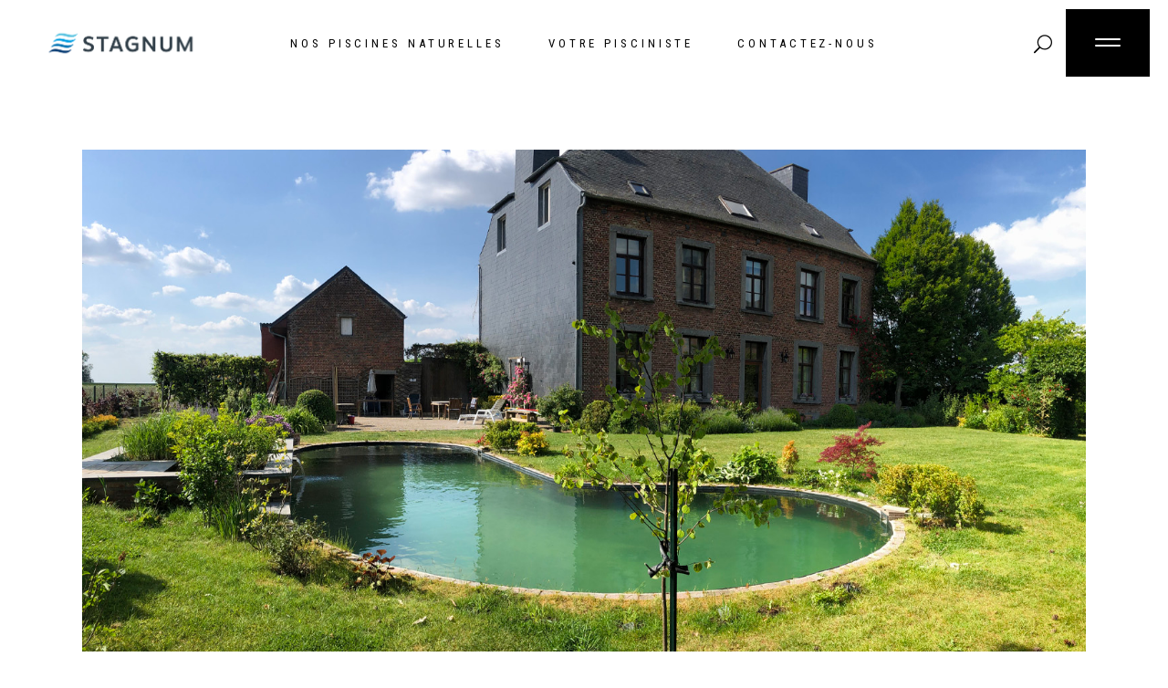

--- FILE ---
content_type: text/css
request_url: http://piscines-naturelles.be/wp-content/themes/agava/style.css?ver=6.9
body_size: 362
content:
/*
Theme Name: Agava
Theme URI: http://agava.mikado-themes.com
Description: Fresh Design Portfolio Theme
Author: Mikado Themes
Author URI: http://themeforest.net/user/mikado-themes
Text Domain: agava
Tags: design, designer, design agency, design portfolio, portfolio, portfolio wordpress, agency, branding, creative, vcard, ripple hover effect, creative agency, creative portfolio, design studio, freelancer
Version: 1.0
License: GNU General Public License
License URI: licence/GPL.txt

CSS changes can be made in files in the /css/ folder. This is a placeholder file required by WordPress, so do not delete it.

*/

--- FILE ---
content_type: text/css
request_url: http://piscines-naturelles.be/wp-content/themes/agava-child/style.css?ver=6.9
body_size: 171
content:
/*
Theme Name: Agava Child
Theme URI: http://agava.mikado-themes.com
Description: A child theme of Agava Theme
Author: Mikado Themes
Author URI: http://themeforest.net/user/mikado-themes
Version: 1.0.0
Text Domain: agava
Template: agava
*/


--- FILE ---
content_type: text/css
request_url: http://piscines-naturelles.be/wp-content/themes/agava/assets/css/modules.min.css?ver=6.9
body_size: 66617
content:
h1,h2{letter-spacing:-.05em}a,a:hover,body,h1 a:hover,h2 a:hover,h3 a:hover,h4 a:hover,h5 a:hover,h6 a:hover,p a,p a:hover{color:#252525}iframe,pre{max-width:100%}blockquote,table td,table th{text-align:center}.mkdf-content,.mkdf-wrapper,blockquote,sub,sup{position:relative}.aligncenter,.clearfix:after,.mkdf-container:after{clear:both}.mkdf-countdown .countdown-rtl,.mkdf-owl-slider.owl-rtl{direction:rtl}.fp-enabled body,.mkdf-owl-slider,.mkdf-owl-slider .owl-item,html.fp-enabled{-webkit-tap-highlight-color:transparent}a,abbr,acronym,address,applet,b,big,blockquote,body,caption,center,cite,code,dd,del,dfn,div,dl,dt,em,fieldset,font,form,h1,h2,h3,h4,h5,h6,html,i,iframe,ins,kbd,label,legend,li,object,ol,p,pre,q,s,samp,small,span,strike,strong,sub,sup,table,tbody,td,tfoot,th,thead,tr,tt,u,ul,var{background:0 0;border:0;margin:0;outline:0;padding:0;vertical-align:baseline}body,pre{background-color:#fff}a img,table{border:none}ol,pre,ul{margin:15px 0}article,aside,details,figcaption,figure,footer,header,nav,section{display:block}del{text-decoration:line-through}table{border-collapse:collapse;border-spacing:0;vertical-align:middle;width:100%}table th{border:0;padding:5px 7px}table td{padding:5px 10px}.wp-caption,img{height:auto;max-width:100%}.clearfix:after,.clearfix:before{content:" ";display:table}.clear:after{clear:both;content:"";display:block}html{overflow-y:scroll!important}body{font-family:"Open Sans",sans-serif;font-size:14px;font-weight:400;line-height:1.571em;letter-spacing:0;overflow-x:hidden!important;-webkit-font-smoothing:antialiased}h1,h2,h3,h4,h5{font-family:Karla,sans-serif;font-weight:400}h1{font-size:78px;line-height:1.128em}h2{font-size:62px;line-height:1em}h3{font-size:42px;line-height:1.142em;letter-spacing:-.04em}h4{font-size:26px;line-height:1.2307em;letter-spacing:-.03em}h5{font-size:18px;line-height:1.333em;letter-spacing:-.02em}h6{font-size:13px;line-height:1.846em;letter-spacing:.3em;font-family:"Roboto Condensed",sans-serif;font-weight:400}blockquote>*,h1 a,h2 a,h3 a,h4 a,h5 a,h6 a{font-family:inherit;text-transform:inherit}h1,h2,h3,h4,h5,h6{color:#252525;margin:25px 0;-ms-word-wrap:break-word;word-wrap:break-word}h1 a,h2 a,h3 a,h4 a,h5 a,h6 a{color:inherit;font-size:inherit;font-weight:inherit;font-style:inherit;line-height:inherit;letter-spacing:inherit}a,p a{text-decoration:none;-webkit-transition:color .2s ease-out;-moz-transition:color .2s ease-out;transition:color .2s ease-out}p{margin:10px 0;letter-spacing:.02em;color:#828282}input[type=submit]{-webkit-appearance:none}ol,ul{list-style-position:inside}ol ol,ol ul,ul ol,ul ul{margin:0;padding:0 0 0 15px}pre{padding:15px;white-space:pre-wrap;word-wrap:break-word}dt{margin-bottom:10px;font-size:15px;font-weight:700}dd{margin-bottom:15px}sub,sup{vertical-align:baseline;height:0;line-height:0;font-size:75%}sub{top:.5ex}sup{bottom:.5ex}.wp-caption-text{font-style:italic;margin:0}table tbody tr,table thead tr{border:1px solid #c2c2c2}table tbody th{border-right:1px solid #c2c2c2}blockquote{display:inline-block;width:100%;vertical-align:middle;margin:10px 0;padding:0;font-size:18px;line-height:30px;quotes:none;box-sizing:border-box}blockquote>*{color:inherit;font-size:inherit;font-weight:inherit;font-style:inherit;line-height:inherit;letter-spacing:inherit;margin:0}blockquote p{color:grey;font-size:20px;font-weight:400;line-height:26px}blockquote:after,blockquote:before{content:''}blockquote cite{font-style:normal;font-weight:400}::selection{background:#252525;color:#fff}::-moz-selection{background:#252525;color:#fff}.bypostauthor,.gallery-caption,.sticky,.wp-caption,.wp-caption-text{opacity:1}.alignleft{display:inline;float:left;margin:0 20px 20px 0}.alignright{display:inline;float:right;margin:0 0 20px 20px}.aligncenter{display:block;margin:10px auto}.text-align-right{text-align:right}.text-align-left{text-align:left}.text-align-center{text-align:center}.mkdf-wrapper{left:0;z-index:1000;-webkit-transition:left .33s cubic-bezier(.694,.0482,.335,1);-moz-transition:left .33s cubic-bezier(.694,.0482,.335,1);transition:left .33s cubic-bezier(.694,.0482,.335,1)}.mkdf-wrapper .mkdf-wrapper-inner{width:100%;overflow:hidden}.mkdf-content{margin-top:0;background-color:#fff;z-index:100}.mkdf-boxed{overflow:hidden!important}.mkdf-boxed .mkdf-wrapper{width:100%;display:inline-block;vertical-align:middle}.touch .mkdf-boxed .mkdf-wrapper{background-repeat:repeat}.mkdf-boxed .mkdf-wrapper .mkdf-wrapper-inner{width:1150px;margin:auto;overflow:visible}.mkdf-boxed .mkdf-content{overflow:hidden}.mkdf-boxed .mkdf-footer-inner{width:1150px;margin:auto}.mkdf-boxed .mkdf-page-header .mkdf-fixed-wrapper.fixed,.mkdf-boxed .mkdf-page-header .mkdf-sticky-header{left:auto;width:1150px}.mkdf-paspartu-enabled .mkdf-wrapper{padding:10px;background-color:#fff;box-sizing:border-box}.mkdf-paspartu-enabled.mkdf-top-paspartu-disabled .mkdf-wrapper{padding-top:0!important}.mkdf-paspartu-enabled .mkdf-mobile-header.mobile-header-appear .mkdf-mobile-header-inner,.mkdf-paspartu-enabled .mkdf-page-header .mkdf-fixed-wrapper.fixed,.mkdf-paspartu-enabled .mkdf-sticky-header{left:10px;width:calc(100% - 20px)}.mkdf-paspartu-enabled.mkdf-fixed-paspartu-enabled.admin-bar .mkdf-wrapper:before{top:32px}.mkdf-paspartu-enabled.mkdf-fixed-paspartu-enabled .mkdf-wrapper:after,.mkdf-paspartu-enabled.mkdf-fixed-paspartu-enabled .mkdf-wrapper:before{content:'';position:fixed;left:0;width:100%;height:auto;padding-top:inherit;background-color:inherit;z-index:99999}.mkdf-container:after,.mkdf-container:before{content:" ";display:table}.mkdf-paspartu-enabled.mkdf-fixed-paspartu-enabled .mkdf-wrapper:before{top:0}.mkdf-paspartu-enabled.mkdf-fixed-paspartu-enabled .mkdf-wrapper:after{bottom:0}.mkdf-paspartu-enabled.mkdf-fixed-paspartu-enabled .mkdf-mobile-header.mobile-header-appear .mkdf-mobile-header-inner,.mkdf-paspartu-enabled.mkdf-fixed-paspartu-enabled .mkdf-page-header .mkdf-fixed-wrapper.fixed,.mkdf-paspartu-enabled.mkdf-fixed-paspartu-enabled .mkdf-sticky-header.header-appear{margin-top:10px}.mkdf-smooth-transition-loader{position:fixed;top:0;bottom:0;right:0;left:0;background-color:#fff;z-index:2000}.mkdf-container,.mkdf-full-width{z-index:100;position:relative}.mkdf-container{width:100%;padding:0}.mkdf-rev-has-paspartu,.mkdf-vertical-align-containers .mkdf-position-center-inner,.mkdf-vertical-align-containers .mkdf-position-left-inner,.mkdf-vertical-align-containers .mkdf-position-right-inner{display:inline-block;vertical-align:middle}.mkdf-container-inner{width:1100px;margin:0 auto;box-sizing:border-box}.mkdf-content .mkdf-content-inner>.mkdf-container>.mkdf-container-inner,.mkdf-content .mkdf-content-inner>.mkdf-full-width>.mkdf-full-width-inner{padding-top:70px;padding-bottom:40px}@media only screen and (min-width:1400px){.mkdf-grid-1300 .mkdf-container-inner,.mkdf-grid-1300 .mkdf-grid,.mkdf-grid-1300 .mkdf-row-grid-section{width:1300px}.mkdf-grid-1300.mkdf-boxed .mkdf-footer-inner,.mkdf-grid-1300.mkdf-boxed .mkdf-wrapper-inner{width:1350px}.mkdf-grid-1300.mkdf-boxed .mkdf-page-header .mkdf-fixed-wrapper.fixed,.mkdf-grid-1300.mkdf-boxed .mkdf-page-header .mkdf-sticky-header{left:auto;width:1350px}}@media only screen and (min-width:1367px){.mkdf-grid-1200 .mkdf-container-inner,.mkdf-grid-1200 .mkdf-grid,.mkdf-grid-1200 .mkdf-row-grid-section{width:1200px}.mkdf-grid-1200.mkdf-boxed .mkdf-footer-inner,.mkdf-grid-1200.mkdf-boxed .mkdf-wrapper-inner{width:1250px}.mkdf-grid-1200.mkdf-boxed .mkdf-page-header .mkdf-fixed-wrapper.fixed,.mkdf-grid-1200.mkdf-boxed .mkdf-page-header .mkdf-sticky-header{left:auto;width:1250px}}@media only screen and (min-width:1200px){.mkdf-grid-1000 .mkdf-container-inner,.mkdf-grid-1000 .mkdf-grid,.mkdf-grid-1000 .mkdf-row-grid-section{width:1000px}.mkdf-grid-1000.mkdf-boxed .mkdf-footer-inner,.mkdf-grid-1000.mkdf-boxed .mkdf-wrapper-inner{width:1050px}.mkdf-grid-1000.mkdf-boxed .mkdf-page-header .mkdf-fixed-wrapper.fixed,.mkdf-grid-1000.mkdf-boxed .mkdf-page-header .mkdf-sticky-header{width:1050px;left:auto}}@media only screen and (min-width:1024px){.mkdf-grid-800 .mkdf-container-inner,.mkdf-grid-800 .mkdf-grid,.mkdf-grid-800 .mkdf-row-grid-section{width:800px}.mkdf-grid-800.mkdf-boxed .mkdf-footer-inner,.mkdf-grid-800.mkdf-boxed .mkdf-wrapper-inner{width:850px}.mkdf-grid-800.mkdf-boxed .mkdf-page-header .mkdf-fixed-wrapper.fixed,.mkdf-grid-800.mkdf-boxed .mkdf-page-header .mkdf-sticky-header{width:850px;left:auto}}@-webkit-keyframes preload-background{from{background-position:0 0}to{background-position:100% 0}}@keyframes preload-background{from{background-position:0 0}to{background-position:100% 0}}.mkdf-preload-background{background:url(../img/preload_pattern.png)!important;-webkit-animation-name:preload-background;-webkit-animation-duration:40s;-webkit-animation-iteration-count:infinite;-webkit-animation-timing-function:linear;-webkit-animation-delay:0s;-webkit-animation-fill-mode:forwards;animation-name:preload-background;animation-duration:40s;animation-iteration-count:infinite;animation-timing-function:linear;animation-delay:0s;animation-fill-mode:forwards}.mkdf-grid{margin:0 auto;width:1100px}.mkdf-vertical-align-containers{position:relative;width:100%;height:100%;padding:0 20px;box-sizing:border-box}.mkdf-parallax-row-holder,.vc_row .wpb_gmaps_widget .wpb_wrapper{padding:0;background-color:transparent}.mkdf-vertical-align-containers.mkdf-25-50-25 .mkdf-position-left,.mkdf-vertical-align-containers.mkdf-25-50-25 .mkdf-position-right{width:25%}.mkdf-vertical-align-containers.mkdf-25-50-25 .mkdf-position-center{left:50%;width:50%;-webkit-transform:translateX(-50%);-moz-transform:translateX(-50%);transform:translateX(-50%)}.mkdf-vertical-align-containers.mkdf-33-33-33 .mkdf-position-center,.mkdf-vertical-align-containers.mkdf-33-33-33 .mkdf-position-left,.mkdf-vertical-align-containers.mkdf-33-33-33 .mkdf-position-right{width:33.33%}.mkdf-vertical-align-containers.mkdf-33-33-33 .mkdf-position-center{left:50%;width:50%;-webkit-transform:translateX(-50%);-moz-transform:translateX(-50%);transform:translateX(-50%)}.mkdf-vertical-align-containers.mkdf-50-50 .mkdf-position-left,.mkdf-vertical-align-containers.mkdf-50-50 .mkdf-position-right{width:50%}.mkdf-vertical-align-containers.mkdf-33-66 .mkdf-position-left{width:33.33%}.mkdf-vertical-align-containers.mkdf-33-66 .mkdf-position-right,.mkdf-vertical-align-containers.mkdf-66-33 .mkdf-position-left{width:66.66%}.mkdf-vertical-align-containers.mkdf-66-33 .mkdf-position-right{width:33.33%}.mkdf-vertical-align-containers .mkdf-position-left{position:relative;height:100%;float:left;z-index:2}.mkdf-vertical-align-containers .mkdf-position-center{position:absolute;left:0;width:100%;height:100%;text-align:center;z-index:1}.mkdf-vertical-align-containers .mkdf-position-right{position:relative;height:100%;float:right;text-align:right;z-index:2}.mkdf-vertical-align-containers .mkdf-position-right.mkdf-has-widget .mkdf-position-right-inner{height:100%}.mkdf-vertical-align-containers .mkdf-position-center:before,.mkdf-vertical-align-containers .mkdf-position-left:before,.mkdf-vertical-align-containers .mkdf-position-right:before{content:"";height:100%;display:inline-block;vertical-align:middle;margin-right:0}.last_toggle_el_margin,.wpb_button,.wpb_content_element,.wpb_row,ul.wpb_thumbnails-fluid>li{margin-bottom:0!important}.vc_row .wpb_wrapper h1>span>a,.vc_row .wpb_wrapper h4>span>a{background-repeat:no-repeat;background-image:linear-gradient(transparent calc(-100%),#000 1px);background-size:0 100%;-webkit-transition:all .5s cubic-bezier(.165,.84,.44,1);transition:all .5s cubic-bezier(.165,.84,.44,1)}.vc_row .wpb_wrapper h1>span>a:hover,.vc_row .wpb_wrapper h4>span>a:hover{background-size:100% 100%;color:#fff}.mkdf-row-grid-section{position:relative;width:1100px;margin:0 auto;z-index:20}.mkdf-content-aligment-left{text-align:left}.mkdf-content-aligment-center{text-align:center}.mkdf-content-aligment-right{text-align:right}@media only screen and (max-width:1280px){.mkdf-disabled-bg-image-bellow-1280{background-image:none!important}}@media only screen and (max-width:1024px){.mkdf-disabled-bg-image-bellow-1024{background-image:none!important}}@media only screen and (max-width:768px){.mkdf-disabled-bg-image-bellow-768{background-image:none!important}}@media only screen and (max-width:680px){.mkdf-disabled-bg-image-bellow-680{background-image:none!important}}@media only screen and (max-width:480px){.mkdf-disabled-bg-image-bellow-480{background-image:none!important}}.background-icon-animation .mkdf-icon-shortcode a,.mkdf-black-back{background-repeat:no-repeat;background-image:linear-gradient(transparent calc(-100%),#000 1px)}.mkdf-parallax-row-holder{position:static;background-attachment:fixed;background-position:center 0;background-repeat:no-repeat;overflow:hidden}@media only screen and (max-width:1024px){.mkdf-parallax-row-holder{height:auto!important;min-height:200px!important;background-attachment:scroll;background-position:center top!important;background-size:cover}}.mkdf-rev-has-paspartu{position:relative;width:100%;height:100vh;margin:0;box-sizing:border-box}.admin-bar .mkdf-rev-has-paspartu{height:calc(100vh - 32px)}.mkdf-rev-has-paspartu.mkdf-side-paspartu-disabled{padding-left:0!important;padding-right:0!important}.mkdf-rev-has-paspartu.mkdf-paspartu-tiny{padding:10px}.mkdf-rev-has-paspartu.mkdf-paspartu-tiny.mkdf-top-paspartu-disabled{padding-top:0}.mkdf-rev-has-paspartu.mkdf-paspartu-tiny.mkdf-top-paspartu-disabled .forcefullwidth_wrapper_tp_banner .tp-fullwidth-forcer{height:calc(100vh - 10px)!important}.admin-bar .mkdf-rev-has-paspartu.mkdf-paspartu-tiny.mkdf-top-paspartu-disabled .forcefullwidth_wrapper_tp_banner .tp-fullwidth-forcer{height:calc(100vh - 42px)!important}.mkdf-rev-has-paspartu.mkdf-paspartu-tiny .forcefullwidth_wrapper_tp_banner .tp-fullwidth-forcer{height:calc(100vh - 20px)!important}.admin-bar .mkdf-rev-has-paspartu.mkdf-paspartu-tiny .forcefullwidth_wrapper_tp_banner .tp-fullwidth-forcer{height:calc(100vh - 52px)!important}.mkdf-rev-has-paspartu.mkdf-paspartu-small{padding:20px}.mkdf-rev-has-paspartu.mkdf-paspartu-small.mkdf-top-paspartu-disabled{padding-top:0}.mkdf-rev-has-paspartu.mkdf-paspartu-small.mkdf-top-paspartu-disabled .forcefullwidth_wrapper_tp_banner .tp-fullwidth-forcer{height:calc(100vh - 20px)!important}.admin-bar .mkdf-rev-has-paspartu.mkdf-paspartu-small.mkdf-top-paspartu-disabled .forcefullwidth_wrapper_tp_banner .tp-fullwidth-forcer{height:calc(100vh - 52px)!important}.mkdf-rev-has-paspartu.mkdf-paspartu-small .forcefullwidth_wrapper_tp_banner .tp-fullwidth-forcer{height:calc(100vh - 40px)!important}.admin-bar .mkdf-rev-has-paspartu.mkdf-paspartu-small .forcefullwidth_wrapper_tp_banner .tp-fullwidth-forcer{height:calc(100vh - 72px)!important}.mkdf-rev-has-paspartu.mkdf-paspartu-normal{padding:30px}.mkdf-rev-has-paspartu.mkdf-paspartu-normal.mkdf-top-paspartu-disabled{padding-top:0}.mkdf-rev-has-paspartu.mkdf-paspartu-normal.mkdf-top-paspartu-disabled .forcefullwidth_wrapper_tp_banner .tp-fullwidth-forcer{height:calc(100vh - 30px)!important}.admin-bar .mkdf-rev-has-paspartu.mkdf-paspartu-normal.mkdf-top-paspartu-disabled .forcefullwidth_wrapper_tp_banner .tp-fullwidth-forcer{height:calc(100vh - 62px)!important}.mkdf-rev-has-paspartu.mkdf-paspartu-normal .forcefullwidth_wrapper_tp_banner .tp-fullwidth-forcer{height:calc(100vh - 60px)!important}.admin-bar .mkdf-rev-has-paspartu.mkdf-paspartu-normal .forcefullwidth_wrapper_tp_banner .tp-fullwidth-forcer{height:calc(100vh - 92px)!important}@media only screen and (max-width:680px){.mkdf-rev-has-paspartu.mkdf-paspartu-normal{padding:20px}.mkdf-rev-has-paspartu.mkdf-paspartu-normal.mkdf-top-paspartu-disabled{padding-top:0}.mkdf-rev-has-paspartu.mkdf-paspartu-normal.mkdf-top-paspartu-disabled .forcefullwidth_wrapper_tp_banner .tp-fullwidth-forcer{height:calc(100vh - 20px)!important}.admin-bar .mkdf-rev-has-paspartu.mkdf-paspartu-normal.mkdf-top-paspartu-disabled .forcefullwidth_wrapper_tp_banner .tp-fullwidth-forcer{height:calc(100vh - 52px)!important}.mkdf-rev-has-paspartu.mkdf-paspartu-normal .forcefullwidth_wrapper_tp_banner .tp-fullwidth-forcer{height:calc(100vh - 40px)!important}.admin-bar .mkdf-rev-has-paspartu.mkdf-paspartu-normal .forcefullwidth_wrapper_tp_banner .tp-fullwidth-forcer{height:calc(100vh - 72px)!important}}.mkdf-rev-has-paspartu.mkdf-paspartu-large{padding:50px}.mkdf-rev-has-paspartu.mkdf-paspartu-large.mkdf-top-paspartu-disabled{padding-top:0}.mkdf-rev-has-paspartu.mkdf-paspartu-large.mkdf-top-paspartu-disabled .forcefullwidth_wrapper_tp_banner .tp-fullwidth-forcer{height:calc(100vh - 50px)!important}.admin-bar .mkdf-rev-has-paspartu.mkdf-paspartu-large.mkdf-top-paspartu-disabled .forcefullwidth_wrapper_tp_banner .tp-fullwidth-forcer{height:calc(100vh - 82px)!important}.mkdf-rev-has-paspartu.mkdf-paspartu-large .forcefullwidth_wrapper_tp_banner .tp-fullwidth-forcer{height:calc(100vh - 100px)!important}.admin-bar .mkdf-rev-has-paspartu.mkdf-paspartu-large .forcefullwidth_wrapper_tp_banner .tp-fullwidth-forcer{height:calc(100vh - 132px)!important}@media only screen and (max-width:680px){.mkdf-rev-has-paspartu.mkdf-paspartu-large{padding:20px}.mkdf-rev-has-paspartu.mkdf-paspartu-large.mkdf-top-paspartu-disabled{padding-top:0}.mkdf-rev-has-paspartu.mkdf-paspartu-large.mkdf-top-paspartu-disabled .forcefullwidth_wrapper_tp_banner .tp-fullwidth-forcer{height:calc(100vh - 20px)!important}.admin-bar .mkdf-rev-has-paspartu.mkdf-paspartu-large.mkdf-top-paspartu-disabled .forcefullwidth_wrapper_tp_banner .tp-fullwidth-forcer{height:calc(100vh - 52px)!important}.mkdf-rev-has-paspartu.mkdf-paspartu-large .forcefullwidth_wrapper_tp_banner .tp-fullwidth-forcer{height:calc(100vh - 40px)!important}.admin-bar .mkdf-rev-has-paspartu.mkdf-paspartu-large .forcefullwidth_wrapper_tp_banner .tp-fullwidth-forcer{height:calc(100vh - 72px)!important}}.mkdf-rev-has-paspartu .forcefullwidth_wrapper_tp_banner{left:0!important;width:100%!important}.mkdf-rev-has-paspartu .forcefullwidth_wrapper_tp_banner .rev_slider_wrapper{left:0!important;width:100%!important;height:100%!important}.mkdf-rev-has-paspartu .forcefullwidth_wrapper_tp_banner .tp-fullwidth-forcer{height:100vh!important}.admin-bar .mkdf-rev-has-paspartu .forcefullwidth_wrapper_tp_banner .tp-fullwidth-forcer{height:calc(100vh - 32px)!important}.screen-reader-text{position:absolute!important;letter-spacing:.04em;width:1px;height:0;clip:rect(1px,1px,1px,1px);word-wrap:normal!important;overflow:hidden}.screen-reader-text:focus{top:5px;left:5px;display:block;width:auto;height:auto;padding:15px 23px 14px;font-size:14px;font-weight:700;line-height:normal;text-decoration:none;color:#21759b;background-color:#f1f1f1;border-radius:3px;box-shadow:0 0 2px 2px rgba(0,0,0,.6);clip:auto!important;z-index:100000}@media screen and (max-width:1024px){.woocommerce-pagination{margin-bottom:44px!important}}.woocommerce-pagination ul li a.next,.woocommerce-pagination ul li a.prev{display:none}.woocommerce-pagination ul li a .ion-arrow-left-b{font-size:18px;margin-left:5px;margin-right:-9px;padding-left:6px;padding-right:6px}.woocommerce-pagination ul li a .ion-arrow-right-b{font-size:18px;margin-left:-9px;margin-right:5px;padding-left:6px;padding-right:6px}.archive .mkdf-pl-load-more-holder{padding-bottom:90px}@media only screen and (max-width:768px){.pp_pic_holder.pp_default{width:99%!important}.pp_content{width:100%!important}div#pp_full_res iframe{width:100%!important;height:350px!important}}.background-icon-animation .mkdf-icon-shortcode a{display:block;width:61px;height:61px;line-height:61px;text-align:center;background-size:0 100%;-webkit-transition:color 50ms ease,background-size .5s ease;-moz-transition:color 50ms ease,background-size .5s ease;transition:color 50ms ease,background-size .5s ease}.background-icon-animation .mkdf-icon-shortcode a:hover{background-size:100% 100%;color:#fff}.mkdf-black-back{background-size:0 100%;-webkit-transition:all .5s cubic-bezier(.165,.84,.44,1);transition:all .5s cubic-bezier(.165,.84,.44,1)}.mkdf-black-back:hover{background-size:100% 100%;-webkit-transition:all .2s ease;-moz-transition:all .2s ease;transition:all .2s ease;color:#fff}@keyframes mkdf-move-prev{0%,100%{right:0}50%{right:10px}}.tp-leftarrow:hover:before{animation:mkdf-move-prev .5s!important}.portfolio-boxed .owl-nav .owl-prev:hover span{animation:mkdf-owl-slider-prev .5s}@keyframes mkdf-owl-slider-prev{0%,100%{left:0}50%{left:10px}}@keyframes mkdf-move-next{0%,100%{left:0}50%{left:10px}}.tp-righttarrow:hover:before{animation:mkdf-move-next .5s!important}.portfolio-boxed .owl-nav .owl-next:hover span{animation:mkdf-owl-slider-next .5s}.hover-links-underline a{position:relative}.hover-links-underline a:after{content:'';position:absolute;width:0;background-color:#000;height:2px;bottom:0;left:0;-webkit-transition:width .2s ease;-moz-transition:width .2s ease;transition:width .2s ease}.hover-links-underline a:hover:after{width:100%}.hover-links-black a:hover,.hover-links-black a:hover span{color:#000!important}.woocommerce-account .mkdf-content .mkdf-content-inner>.mkdf-container>.mkdf-container-inner,.woocommerce-account .mkdf-content .mkdf-content-inner>.mkdf-full-width>.mkdf-full-width-inner,.woocommerce-cart .mkdf-content .mkdf-content-inner>.mkdf-container>.mkdf-container-inner,.woocommerce-cart .mkdf-content .mkdf-content-inner>.mkdf-full-width>.mkdf-full-width-inner,.woocommerce-checkout .mkdf-content .mkdf-content-inner>.mkdf-container>.mkdf-container-inner,.woocommerce-checkout .mkdf-content .mkdf-content-inner>.mkdf-full-width>.mkdf-full-width-inner{padding-top:0}.woocommerce-page .mkdf-content a.added_to_cart:after{content:'\f10a';font-family:Ionicons;position:absolute;font-size:1.143em;left:-25px;-webkit-transition:all .4s ease;-moz-transition:all .4s ease;transition:all .4s ease}.woocommerce-page .mkdf-content a.added_to_cart:hover:after{-webkit-transform:translateX(5px);-moz-transform:translateX(5px);transform:translateX(5px)}.woocommerce-page .mkdf-content a.added_to_cart{margin-right:-25px!important;opacity:0}input#wp-comment-cookies-consent{margin:0 10px 2px 0!important}.mkdf-pli-text-wrapper-tooltip{margin-top:-20px;margin-left:-20px;position:fixed;padding:5px 10px;z-index:9999;pointer-events:none;opacity:0;transition:opacity .5s ease}.mkdf-pli-text-wrapper-tooltip.mkdf-tooltip-active{opacity:1}.mkdf-pli-text-wrapper-tooltip .mkdf-pli-text{max-width:160px;margin-left:37px}.mkdf-pli-text-wrapper-tooltip .mkdf-pli-text .mkdf-pli-title{position:relative;margin:0;color:#000;font-size:32px;font-family:Karla,sans-serif;line-height:34px;letter-spacing:-.04em}.mkdf-pli-text-wrapper-tooltip .mkdf-pli-text .mkdf-pli-title:before{content:"+";font-size:46px;position:absolute;left:-37px;top:0}.mkdf-pli-text-wrapper-tooltip .mkdf-pli-text .mkdf-pli-category-holder{display:block;position:relative;margin:1px 0 0;color:#252525}.mkdf-pli-text-wrapper-tooltip .mkdf-pli-text .mkdf-pli-category-holder a{position:relative;display:inline-block;vertical-align:middle;padding:0 6px 0 0;z-index:8;color:#252525}.mkdf-pli-text-wrapper-tooltip .mkdf-pli-text .mkdf-pli-category-holder a:hover{color:#252525}.mkdf-pli-text-wrapper-tooltip .mkdf-pli-text .mkdf-pli-category-holder a:after{position:absolute;top:0;right:2px;content:',';color:inherit;font-size:12px;line-height:inherit}.mkdf-pli-text-wrapper-tooltip .mkdf-pli-text .mkdf-pli-category-holder a:last-child{margin:0;padding:0}.mkdf-pli-text-wrapper-tooltip .mkdf-pli-text .mkdf-pli-category-holder a:last-child:after{display:none}.mkdf-pli-text-wrapper-tooltip .mkdf-pli-text .mkdf-pli-excerpt{display:block;font-size:16px;margin:4px 0 0;color:#252525}.mkdf-two-columns-form-without-space .mkdf-column-left{display:table-cell;width:99%;vertical-align:top}.mkdf-two-columns-form-without-space .mkdf-column-right{display:table-cell;width:1%;text-align:left;vertical-align:top}.mkdf-two-columns-form-with-space .mkdf-column-left{display:table-cell;width:99%;vertical-align:top;padding:0 10px 0 0;box-sizing:border-box}.mkdf-two-columns-form-with-space .mkdf-column-right{display:table-cell;width:1%;text-align:left;vertical-align:top;padding:0 0 0 10px;box-sizing:border-box}.mkdf-no-space .mkdf-outer-space{margin:0}.mkdf-no-space .mkdf-outer-space .mkdf-item-space{padding:0;margin:0}.mkdf-no-space.mkdf-disable-bottom-space,.mkdf-no-space.mkdf-disable-item-bottom-space .mkdf-item-space{margin-bottom:0}.mkdf-no-space.mkdf-columns-has-side-space{padding:0}.mkdf-tiny-space .mkdf-outer-space{margin:0 -5px}.mkdf-tiny-space .mkdf-outer-space .mkdf-item-space{padding:0 5px;margin:0 0 10px}.mkdf-tiny-space.mkdf-disable-bottom-space{margin-bottom:-10px}.mkdf-tiny-space.mkdf-disable-item-bottom-space .mkdf-item-space{margin-bottom:0}.mkdf-tiny-space.mkdf-columns-has-side-space{padding:0 10px}.mkdf-small-space .mkdf-outer-space{margin:0 -10px}.mkdf-small-space .mkdf-outer-space .mkdf-item-space{padding:0 10px;margin:0 0 20px}.mkdf-small-space.mkdf-disable-bottom-space{margin-bottom:-20px}.mkdf-small-space.mkdf-disable-item-bottom-space .mkdf-item-space{margin-bottom:0}.mkdf-small-space.mkdf-columns-has-side-space{padding:0 20px}.mkdf-normal-space .mkdf-outer-space{margin:0 -15px}.mkdf-normal-space .mkdf-outer-space .mkdf-item-space{padding:0 15px;margin:0 0 30px}.mkdf-normal-space.mkdf-disable-bottom-space{margin-bottom:-30px}.mkdf-normal-space.mkdf-disable-item-bottom-space .mkdf-item-space{margin-bottom:0}.mkdf-normal-space.mkdf-columns-has-side-space{padding:0 30px}.mkdf-medium-space .mkdf-outer-space{margin:0 -20px}.mkdf-medium-space .mkdf-outer-space .mkdf-item-space{padding:0 20px;margin:0 0 40px}.mkdf-medium-space.mkdf-disable-bottom-space{margin-bottom:-40px}.mkdf-medium-space.mkdf-disable-item-bottom-space .mkdf-item-space{margin-bottom:0}.mkdf-medium-space.mkdf-columns-has-side-space{padding:0 40px}.mkdf-large-space .mkdf-outer-space{margin:0 -25px}.mkdf-large-space .mkdf-outer-space .mkdf-item-space{padding:0 25px;margin:0 0 50px}.mkdf-large-space.mkdf-disable-bottom-space{margin-bottom:-50px}.mkdf-large-space.mkdf-disable-item-bottom-space .mkdf-item-space{margin-bottom:0}.mkdf-large-space.mkdf-columns-has-side-space{padding:0 50px}.mkdf-huge-space .mkdf-outer-space{margin:0 -40px}.mkdf-huge-space .mkdf-outer-space .mkdf-item-space{padding:0 40px;margin:0 0 80px}.mkdf-huge-space.mkdf-disable-bottom-space{margin-bottom:-80px}.mkdf-huge-space.mkdf-disable-item-bottom-space .mkdf-item-space{margin-bottom:0}.mkdf-huge-space.mkdf-columns-has-side-space{padding:0 80px}.mkdf-grid-list .mkdf-list-is-slider .mkdf-outer-space{margin:0!important}.mkdf-grid-list .mkdf-list-is-slider .mkdf-item-space{width:auto!important;margin:0!important;padding:0!important;float:none!important;clear:none!important}.mkdf-grid-list .mkdf-item-space{position:relative;display:inline-block;width:100%;vertical-align:top;box-sizing:border-box}.mkdf-grid-col-10:after,.mkdf-grid-col-10:before,.mkdf-grid-col-11:after,.mkdf-grid-col-11:before,.mkdf-grid-col-12:after,.mkdf-grid-col-12:before,.mkdf-grid-col-1:after,.mkdf-grid-col-1:before,.mkdf-grid-col-2:after,.mkdf-grid-col-2:before,.mkdf-grid-col-3:after,.mkdf-grid-col-3:before,.mkdf-grid-col-4:after,.mkdf-grid-col-4:before,.mkdf-grid-col-5:after,.mkdf-grid-col-5:before,.mkdf-grid-col-7:after,.mkdf-grid-col-7:before,.mkdf-grid-col-8:after,.mkdf-grid-col-8:before,.mkdf-grid-col-9:after,.mkdf-grid-col-9:before,.mkdf-grid-row:after,.mkdf-grid-row:before{content:" ";display:table}.mkdf-grid-list:not(.mkdf-one-columns) .mkdf-item-space{float:left}.mkdf-grid-list.mkdf-one-columns .mkdf-item-space,.mkdf-grid-list.mkdf-one-columns .mkdf-masonry-grid-sizer{width:100%}.mkdf-grid-list.mkdf-two-columns .mkdf-item-space,.mkdf-grid-list.mkdf-two-columns .mkdf-masonry-grid-sizer{width:50%}.mkdf-grid-list.mkdf-two-columns .mkdf-item-space.mkdf-masonry-size-large-width,.mkdf-grid-list.mkdf-two-columns .mkdf-item-space.mkdf-masonry-size-large-width-height{width:100%}@media only screen and (min-width:681px){.mkdf-grid-list.mkdf-two-columns .mkdf-item-space:nth-child(2n+1){clear:both}}.mkdf-grid-list.mkdf-three-columns .mkdf-item-space,.mkdf-grid-list.mkdf-three-columns .mkdf-masonry-grid-sizer{width:33.33333%}.mkdf-grid-list.mkdf-three-columns .mkdf-item-space.mkdf-masonry-size-large-width,.mkdf-grid-list.mkdf-three-columns .mkdf-item-space.mkdf-masonry-size-large-width-height{width:66.66667%}.mkdf-grid-list.mkdf-four-columns .mkdf-item-space,.mkdf-grid-list.mkdf-four-columns .mkdf-masonry-grid-sizer{width:25%}.mkdf-grid-list.mkdf-four-columns .mkdf-item-space.mkdf-masonry-size-large-width,.mkdf-grid-list.mkdf-four-columns .mkdf-item-space.mkdf-masonry-size-large-width-height{width:50%}.mkdf-grid-list.mkdf-five-columns .mkdf-item-space,.mkdf-grid-list.mkdf-five-columns .mkdf-masonry-grid-sizer{width:20%}.mkdf-grid-list.mkdf-five-columns .mkdf-item-space.mkdf-masonry-size-large-width,.mkdf-grid-list.mkdf-five-columns .mkdf-item-space.mkdf-masonry-size-large-width-height{width:40%}@media only screen and (min-width:1367px){.mkdf-grid-list.mkdf-five-columns .mkdf-item-space:nth-child(5n+1){clear:both}}.mkdf-grid-list.mkdf-six-columns .mkdf-item-space,.mkdf-grid-list.mkdf-six-columns .mkdf-masonry-grid-sizer{width:16.66667%}.mkdf-grid-list.mkdf-six-columns .mkdf-item-space.mkdf-masonry-size-large-width,.mkdf-grid-list.mkdf-six-columns .mkdf-item-space.mkdf-masonry-size-large-width-height{width:33.33333%}@media only screen and (min-width:1441px){.mkdf-grid-list.mkdf-six-columns .mkdf-item-space:nth-child(6n+1){clear:both}}.mkdf-grid-masonry-list.mkdf-fixed-masonry-items img{height:100%;width:100%}.mkdf-grid-masonry-list .mkdf-masonry-list-wrapper{opacity:0}.mkdf-grid-masonry-list .mkdf-masonry-grid-sizer{width:100%;padding:0;margin:0}.mkdf-grid-masonry-list .mkdf-masonry-grid-gutter{width:0;padding:0;margin:0}.mkdf-grid-masonry-list .mkdf-item-space.mkdf-fixed-masonry-item img{height:100%;width:100%}.mkdf-grid-row{margin-left:-15px;margin-right:-15px}.mkdf-grid-row:after{clear:both}.mkdf-grid-no-gutter{margin-left:0;margin-right:0}.mkdf-grid-no-gutter>div{padding-left:0;padding-right:0}.mkdf-grid-tiny-gutter{margin-left:-5px;margin-right:-5px}.mkdf-grid-tiny-gutter>div{padding-left:5px;padding-right:5px}.mkdf-grid-small-gutter{margin-left:-10px;margin-right:-10px}.mkdf-grid-small-gutter>div{padding-left:10px;padding-right:10px}.mkdf-grid-normal-gutter{margin-left:-15px;margin-right:-15px}.mkdf-grid-normal-gutter>div{padding-left:15px;padding-right:15px}.mkdf-grid-medium-gutter{margin-left:-20px;margin-right:-20px}.mkdf-grid-medium-gutter>div{padding-left:20px;padding-right:20px}.mkdf-grid-large-gutter{margin-left:-25px;margin-right:-25px}.mkdf-grid-large-gutter>div{padding-left:25px;padding-right:25px}.mkdf-grid-huge-gutter{margin-left:-40px;margin-right:-40px}.mkdf-grid-huge-gutter>div{padding-left:40px;padding-right:40px}.mkdf-grid-col-1,.mkdf-grid-col-10,.mkdf-grid-col-11,.mkdf-grid-col-12,.mkdf-grid-col-2,.mkdf-grid-col-3,.mkdf-grid-col-4,.mkdf-grid-col-5,.mkdf-grid-col-7,.mkdf-grid-col-8,.mkdf-grid-col-9{min-height:1px;padding-left:15px;padding-right:15px;position:relative;box-sizing:border-box}.mkdf-grid-col-1{float:left;width:8.33333%}.mkdf-grid-col-1:after{clear:both}@media only screen and (max-width:1024px){.mkdf-grid-col-1{width:100%;float:none}}.mkdf-grid-col-2{float:left;width:16.66667%}.mkdf-grid-col-2:after{clear:both}@media only screen and (max-width:1024px){.mkdf-grid-col-2{width:100%;float:none}}.mkdf-grid-col-3{float:left;width:25%}.mkdf-grid-col-3:after{clear:both}@media only screen and (max-width:1024px){.mkdf-grid-col-3{width:100%;float:none}}.mkdf-grid-col-4{float:left;width:33.33333%}.mkdf-grid-col-4:after{clear:both}@media only screen and (max-width:1024px){.mkdf-grid-col-4{width:100%;float:none}}.mkdf-grid-col-5{float:left;width:41.66667%}.mkdf-grid-col-5:after{clear:both}@media only screen and (max-width:1024px){.mkdf-grid-col-5{width:100%;float:none}}.mkdf-grid-col-6{position:relative;float:left;width:50%;min-height:1px;padding-left:15px;padding-right:15px;box-sizing:border-box}.mkdf-grid-col-6:after,.mkdf-grid-col-6:before{content:" ";display:table}.mkdf-grid-col-6:after{clear:both}@media only screen and (max-width:1024px){.mkdf-grid-col-6{width:100%;float:none}}.mkdf-grid-col-7{float:left;width:58.33333%}.mkdf-grid-col-7:after{clear:both}@media only screen and (max-width:1024px){.mkdf-grid-col-7{width:100%;float:none}}.mkdf-grid-col-8{float:left;width:66.66667%}.mkdf-grid-col-8:after{clear:both}@media only screen and (max-width:1024px){.mkdf-grid-col-8{width:100%;float:none}}.mkdf-grid-col-9{float:left;width:75%}.mkdf-grid-col-9:after{clear:both}@media only screen and (max-width:1024px){.mkdf-grid-col-9{width:100%;float:none}}.mkdf-grid-col-10{float:left;width:83.33333%}.mkdf-grid-col-10:after{clear:both}@media only screen and (max-width:1024px){.mkdf-grid-col-10{width:100%;float:none}}.mkdf-grid-col-11{float:left;width:91.66667%}.mkdf-grid-col-11:after{clear:both}@media only screen and (max-width:1024px){.mkdf-grid-col-11{width:100%;float:none}}.mkdf-grid-col-12{float:left;width:100%}.mkdf-grid-col-12:after{clear:both}.mkdf-grid-col-push-1{left:8.33333%}.mkdf-grid-col-pull-1{right:8.33333%}@media only screen and (max-width:1024px){.mkdf-grid-col-12{width:100%;float:none}.mkdf-grid-col-push-1{left:0}.mkdf-grid-col-pull-1{right:0}}.mkdf-grid-col-push-2{left:16.66667%}.mkdf-grid-col-pull-2{right:16.66667%}@media only screen and (max-width:1024px){.mkdf-grid-col-push-2{left:0}.mkdf-grid-col-pull-2{right:0}}.mkdf-grid-col-push-3{left:25%}.mkdf-grid-col-pull-3{right:25%}@media only screen and (max-width:1024px){.mkdf-grid-col-push-3{left:0}.mkdf-grid-col-pull-3{right:0}}.mkdf-grid-col-push-4{left:33.33333%}.mkdf-grid-col-pull-4{right:33.33333%}@media only screen and (max-width:1024px){.mkdf-grid-col-push-4{left:0}.mkdf-grid-col-pull-4{right:0}}.mkdf-grid-col-push-5{left:41.66667%}.mkdf-grid-col-pull-5{right:41.66667%}@media only screen and (max-width:1024px){.mkdf-grid-col-push-5{left:0}.mkdf-grid-col-pull-5{right:0}}.mkdf-grid-col-push-6{left:50%}.mkdf-grid-col-pull-6{right:50%}@media only screen and (max-width:1024px){.mkdf-grid-col-push-6{left:0}.mkdf-grid-col-pull-6{right:0}}.mkdf-grid-col-push-7{left:58.33333%}.mkdf-grid-col-pull-7{right:58.33333%}@media only screen and (max-width:1024px){.mkdf-grid-col-push-7{left:0}.mkdf-grid-col-pull-7{right:0}}.mkdf-grid-col-push-8{left:66.66667%}.mkdf-grid-col-pull-8{right:66.66667%}@media only screen and (max-width:1024px){.mkdf-grid-col-push-8{left:0}.mkdf-grid-col-pull-8{right:0}}.mkdf-grid-col-push-9{left:75%}.mkdf-grid-col-pull-9{right:75%}@media only screen and (max-width:1024px){.mkdf-grid-col-push-9{left:0}.mkdf-grid-col-pull-9{right:0}}.mkdf-grid-col-push-10{left:83.33333%}.mkdf-grid-col-pull-10{right:83.33333%}@media only screen and (max-width:1024px){.mkdf-grid-col-push-10{left:0}.mkdf-grid-col-pull-10{right:0}}.mkdf-grid-col-push-11{left:91.66667%}.mkdf-grid-col-pull-11{right:91.66667%}@media only screen and (max-width:1024px){.mkdf-grid-col-push-11{left:0}.mkdf-grid-col-pull-11{right:0}}.mkdf-grid-col-push-12{left:100%}.mkdf-grid-col-pull-12{right:100%}@media only screen and (max-width:1366px){.mkdf-grid-col-laptop-landscape-mac-1{width:8.33333%;float:left}}@media only screen and (max-width:1280px){.mkdf-grid-col-laptop-landscape-medium-1{width:8.33333%;float:left}}@media only screen and (max-width:1200px){.mkdf-grid-col-laptop-landscape-1{width:8.33333%;float:left}}@media only screen and (max-width:1024px){.mkdf-grid-col-push-12{left:0}.mkdf-grid-col-pull-12{right:0}.mkdf-grid-col-ipad-landscape-1{width:8.33333%;float:left}}@media only screen and (max-width:768px){.mkdf-grid-col-ipad-portrait-1{width:8.33333%;float:left}}@media only screen and (max-width:680px){.mkdf-grid-col-phone-landscape-1{width:8.33333%;float:left}}@media only screen and (max-width:480px){.mkdf-grid-col-phone-portrait-1{width:8.33333%;float:left}}@media only screen and (max-width:320px){.mkdf-grid-col-smaller-phone-portrait-1{width:8.33333%;float:left}}@media only screen and (max-width:1440px){.mkdf-grid-col-laptop-landscape-large-1{width:8.33333%;float:left}.mkdf-grid-col-laptop-landscape-large-2{width:16.66667%;float:left}}@media only screen and (max-width:1366px){.mkdf-grid-col-laptop-landscape-mac-2{width:16.66667%;float:left}}@media only screen and (max-width:1280px){.mkdf-grid-col-laptop-landscape-medium-2{width:16.66667%;float:left}}@media only screen and (max-width:1200px){.mkdf-grid-col-laptop-landscape-2{width:16.66667%;float:left}}@media only screen and (max-width:1024px){.mkdf-grid-col-ipad-landscape-2{width:16.66667%;float:left}}@media only screen and (max-width:768px){.mkdf-grid-col-ipad-portrait-2{width:16.66667%;float:left}}@media only screen and (max-width:680px){.mkdf-grid-col-phone-landscape-2{width:16.66667%;float:left}}@media only screen and (max-width:480px){.mkdf-grid-col-phone-portrait-2{width:16.66667%;float:left}}@media only screen and (max-width:320px){.mkdf-grid-col-smaller-phone-portrait-2{width:16.66667%;float:left}.mkdf-grid-col-smaller-phone-portrait-3{width:25%;float:left}}@media only screen and (max-width:1366px){.mkdf-grid-col-laptop-landscape-mac-3{width:25%;float:left}}@media only screen and (max-width:1280px){.mkdf-grid-col-laptop-landscape-medium-3{width:25%;float:left}}@media only screen and (max-width:1200px){.mkdf-grid-col-laptop-landscape-3{width:25%;float:left}}@media only screen and (max-width:1024px){.mkdf-grid-col-ipad-landscape-3{width:25%;float:left}}@media only screen and (max-width:768px){.mkdf-grid-col-ipad-portrait-3{width:25%;float:left}}@media only screen and (max-width:680px){.mkdf-grid-col-phone-landscape-3{width:25%;float:left}}@media only screen and (max-width:480px){.mkdf-grid-col-phone-portrait-3{width:25%;float:left}}@media only screen and (max-width:1440px){.mkdf-grid-col-laptop-landscape-large-3{width:25%;float:left}.mkdf-grid-col-laptop-landscape-large-4{width:33.33333%;float:left}}@media only screen and (max-width:1366px){.mkdf-grid-col-laptop-landscape-mac-4{width:33.33333%;float:left}}@media only screen and (max-width:1280px){.mkdf-grid-col-laptop-landscape-medium-4{width:33.33333%;float:left}}@media only screen and (max-width:1200px){.mkdf-grid-col-laptop-landscape-4{width:33.33333%;float:left}}@media only screen and (max-width:1024px){.mkdf-grid-col-ipad-landscape-4{width:33.33333%;float:left}}@media only screen and (max-width:768px){.mkdf-grid-col-ipad-portrait-4{width:33.33333%;float:left}}@media only screen and (max-width:680px){.mkdf-grid-col-phone-landscape-4{width:33.33333%;float:left}}@media only screen and (max-width:480px){.mkdf-grid-col-phone-portrait-4{width:33.33333%;float:left}}@media only screen and (max-width:320px){.mkdf-grid-col-smaller-phone-portrait-4{width:33.33333%;float:left}.mkdf-grid-col-smaller-phone-portrait-5{width:41.66667%;float:left}}@media only screen and (max-width:1366px){.mkdf-grid-col-laptop-landscape-mac-5{width:41.66667%;float:left}}@media only screen and (max-width:1280px){.mkdf-grid-col-laptop-landscape-medium-5{width:41.66667%;float:left}}@media only screen and (max-width:1200px){.mkdf-grid-col-laptop-landscape-5{width:41.66667%;float:left}}@media only screen and (max-width:1024px){.mkdf-grid-col-ipad-landscape-5{width:41.66667%;float:left}}@media only screen and (max-width:768px){.mkdf-grid-col-ipad-portrait-5{width:41.66667%;float:left}}@media only screen and (max-width:680px){.mkdf-grid-col-phone-landscape-5{width:41.66667%;float:left}}@media only screen and (max-width:480px){.mkdf-grid-col-phone-portrait-5{width:41.66667%;float:left}}@media only screen and (max-width:1440px){.mkdf-grid-col-laptop-landscape-large-5{width:41.66667%;float:left}.mkdf-grid-col-laptop-landscape-large-6{width:50%;float:left}}@media only screen and (max-width:1366px){.mkdf-grid-col-laptop-landscape-mac-6{width:50%;float:left}}@media only screen and (max-width:1280px){.mkdf-grid-col-laptop-landscape-medium-6{width:50%;float:left}}@media only screen and (max-width:1200px){.mkdf-grid-col-laptop-landscape-6{width:50%;float:left}}@media only screen and (max-width:1024px){.mkdf-grid-col-ipad-landscape-6{width:50%;float:left}}@media only screen and (max-width:768px){.mkdf-grid-col-ipad-portrait-6{width:50%;float:left}}@media only screen and (max-width:680px){.mkdf-grid-col-phone-landscape-6{width:50%;float:left}}@media only screen and (max-width:480px){.mkdf-grid-col-phone-portrait-6{width:50%;float:left}}@media only screen and (max-width:320px){.mkdf-grid-col-smaller-phone-portrait-6{width:50%;float:left}.mkdf-grid-col-smaller-phone-portrait-7{width:58.33333%;float:left}}@media only screen and (max-width:1366px){.mkdf-grid-col-laptop-landscape-mac-7{width:58.33333%;float:left}}@media only screen and (max-width:1280px){.mkdf-grid-col-laptop-landscape-medium-7{width:58.33333%;float:left}}@media only screen and (max-width:1200px){.mkdf-grid-col-laptop-landscape-7{width:58.33333%;float:left}}@media only screen and (max-width:1024px){.mkdf-grid-col-ipad-landscape-7{width:58.33333%;float:left}}@media only screen and (max-width:768px){.mkdf-grid-col-ipad-portrait-7{width:58.33333%;float:left}}@media only screen and (max-width:680px){.mkdf-grid-col-phone-landscape-7{width:58.33333%;float:left}}@media only screen and (max-width:480px){.mkdf-grid-col-phone-portrait-7{width:58.33333%;float:left}}@media only screen and (max-width:1440px){.mkdf-grid-col-laptop-landscape-large-7{width:58.33333%;float:left}.mkdf-grid-col-laptop-landscape-large-8{width:66.66667%;float:left}}@media only screen and (max-width:1366px){.mkdf-grid-col-laptop-landscape-mac-8{width:66.66667%;float:left}}@media only screen and (max-width:1280px){.mkdf-grid-col-laptop-landscape-medium-8{width:66.66667%;float:left}}@media only screen and (max-width:1200px){.mkdf-grid-col-laptop-landscape-8{width:66.66667%;float:left}}@media only screen and (max-width:1024px){.mkdf-grid-col-ipad-landscape-8{width:66.66667%;float:left}}@media only screen and (max-width:768px){.mkdf-grid-col-ipad-portrait-8{width:66.66667%;float:left}}@media only screen and (max-width:680px){.mkdf-grid-col-phone-landscape-8{width:66.66667%;float:left}}@media only screen and (max-width:480px){.mkdf-grid-col-phone-portrait-8{width:66.66667%;float:left}}@media only screen and (max-width:320px){.mkdf-grid-col-smaller-phone-portrait-8{width:66.66667%;float:left}.mkdf-grid-col-smaller-phone-portrait-9{width:75%;float:left}}@media only screen and (max-width:1366px){.mkdf-grid-col-laptop-landscape-mac-9{width:75%;float:left}}@media only screen and (max-width:1280px){.mkdf-grid-col-laptop-landscape-medium-9{width:75%;float:left}}@media only screen and (max-width:1200px){.mkdf-grid-col-laptop-landscape-9{width:75%;float:left}}@media only screen and (max-width:1024px){.mkdf-grid-col-ipad-landscape-9{width:75%;float:left}}@media only screen and (max-width:768px){.mkdf-grid-col-ipad-portrait-9{width:75%;float:left}}@media only screen and (max-width:680px){.mkdf-grid-col-phone-landscape-9{width:75%;float:left}}@media only screen and (max-width:480px){.mkdf-grid-col-phone-portrait-9{width:75%;float:left}}@media only screen and (max-width:1440px){.mkdf-grid-col-laptop-landscape-large-9{width:75%;float:left}.mkdf-grid-col-laptop-landscape-large-10{width:83.33333%;float:left}}@media only screen and (max-width:1366px){.mkdf-grid-col-laptop-landscape-mac-10{width:83.33333%;float:left}}@media only screen and (max-width:1280px){.mkdf-grid-col-laptop-landscape-medium-10{width:83.33333%;float:left}}@media only screen and (max-width:1200px){.mkdf-grid-col-laptop-landscape-10{width:83.33333%;float:left}}@media only screen and (max-width:1024px){.mkdf-grid-col-ipad-landscape-10{width:83.33333%;float:left}}@media only screen and (max-width:768px){.mkdf-grid-col-ipad-portrait-10{width:83.33333%;float:left}}@media only screen and (max-width:680px){.mkdf-grid-col-phone-landscape-10{width:83.33333%;float:left}}@media only screen and (max-width:480px){.mkdf-grid-col-phone-portrait-10{width:83.33333%;float:left}}@media only screen and (max-width:320px){.mkdf-grid-col-smaller-phone-portrait-10{width:83.33333%;float:left}.mkdf-grid-col-smaller-phone-portrait-11{width:91.66667%;float:left}}@media only screen and (max-width:1366px){.mkdf-grid-col-laptop-landscape-mac-11{width:91.66667%;float:left}}@media only screen and (max-width:1280px){.mkdf-grid-col-laptop-landscape-medium-11{width:91.66667%;float:left}}@media only screen and (max-width:1200px){.mkdf-grid-col-laptop-landscape-11{width:91.66667%;float:left}}@media only screen and (max-width:1024px){.mkdf-grid-col-ipad-landscape-11{width:91.66667%;float:left}}@media only screen and (max-width:768px){.mkdf-grid-col-ipad-portrait-11{width:91.66667%;float:left}}@media only screen and (max-width:680px){.mkdf-grid-col-phone-landscape-11{width:91.66667%;float:left}}@media only screen and (max-width:480px){.mkdf-grid-col-phone-portrait-11{width:91.66667%;float:left}}@media only screen and (max-width:1440px){.mkdf-grid-col-laptop-landscape-large-11{width:91.66667%;float:left}.mkdf-grid-col-laptop-landscape-large-12{width:100%;float:none}}@media only screen and (max-width:1366px){.mkdf-grid-col-laptop-landscape-mac-12{width:100%;float:none}}@media only screen and (max-width:1280px){.mkdf-grid-col-laptop-landscape-medium-12{width:100%;float:none}}@media only screen and (max-width:1200px){.mkdf-grid-col-laptop-landscape-12{width:100%;float:none}}@media only screen and (max-width:1024px){.mkdf-grid-col-ipad-landscape-12{width:100%;float:none}}@media only screen and (max-width:768px){.mkdf-grid-col-ipad-portrait-12{width:100%;float:none}}@media only screen and (max-width:680px){.mkdf-grid-col-phone-landscape-12{width:100%;float:none}}@media only screen and (max-width:480px){.mkdf-grid-col-phone-portrait-12{width:100%;float:none}}@media only screen and (max-width:320px){.mkdf-grid-col-smaller-phone-portrait-12{width:100%;float:none}}@-webkit-keyframes element-from-left{0%{opacity:0;transform:translate(-20%,0)}100%{opacity:1;transform:translate(0,0)}}@keyframes element-from-left{0%{opacity:0;transform:translate(-20%,0)}100%{opacity:1;transform:translate(0,0)}}@-webkit-keyframes element-from-right{0%{opacity:0;transform:translate(20%,0)}100%{opacity:1;transform:translate(0,0)}}@keyframes element-from-right{0%{opacity:0;transform:translate(20%,0)}100%{opacity:1;transform:translate(0,0)}}@-webkit-keyframes element-from-top{0%{opacity:0;transform:translate(0,-30%)}100%{opacity:1;transform:translate(0,0)}}@keyframes element-from-top{0%{opacity:0;transform:translate(0,-30%)}100%{opacity:1;transform:translate(0,0)}}@-webkit-keyframes element-from-bottom{0%{opacity:0;transform:translate(0,30%)}100%{opacity:1;transform:translate(0,0)}}@keyframes element-from-bottom{0%{opacity:0;transform:translate(0,30%)}100%{opacity:1;transform:translate(0,0)}}.mkdf-element-from-bottom,.mkdf-element-from-fade,.mkdf-element-from-left,.mkdf-element-from-right,.mkdf-element-from-top{position:relative;display:inline-block;width:100%;vertical-align:middle}.mkdf-element-from-bottom>div,.mkdf-element-from-fade>div,.mkdf-element-from-left>div,.mkdf-element-from-right>div,.mkdf-element-from-top>div{position:relative;display:inline-block;width:100%;vertical-align:middle;opacity:0}.mkdf-element-from-fade.mkdf-element-from-fade-on>div{opacity:1;-webkit-transition:opacity .8s ease 0s;-moz-transition:opacity .8s ease 0s;transition:opacity .8s ease 0s}.mkdf-element-from-left.mkdf-element-from-left-on>div{-webkit-animation:element-from-left .55s 1 ease;-moz-animation:element-from-left .55s 1 ease;animation:element-from-left .55s 1 ease;opacity:1}.mkdf-element-from-right.mkdf-element-from-right-on>div{-webkit-animation:element-from-right .55s 1 ease;-moz-animation:element-from-right .55s 1 ease;animation:element-from-right .55s 1 ease;opacity:1}.mkdf-element-from-top.mkdf-element-from-top-on>div{-webkit-animation:element-from-top .55s 1 ease;-moz-animation:element-from-top .55s 1 ease;animation:element-from-top .55s 1 ease;opacity:1}.mkdf-element-from-bottom.mkdf-element-from-bottom-on>div{-webkit-animation:element-from-bottom .55s 1 ease;-moz-animation:element-from-bottom .55s 1 ease;animation:element-from-bottom .55s 1 ease;opacity:1}.mkdf-flip-in{opacity:0;-webkit-transform:perspective(1000px) rotateY(25deg);-moz-transform:perspective(1000px) rotateY(25deg);transform:perspective(1000px) rotateY(25deg);-webkit-transition:all 1.1s ease-in-out;-moz-transition:all 1.1s ease-in-out;transition:all 1.1s ease-in-out}.mkdf-flip-in.mkdf-flip-in-on{opacity:1;-webkit-transform:rotateY(0);-moz-transform:rotateY(0);transform:rotateY(0)}.mkdf-grow-in{opacity:0;-webkit-transform:scale(.8);-moz-transform:scale(.8);transform:scale(.8);-webkit-transition:all 1s cubic-bezier(0,1,.5,1);-moz-transition:all 1s cubic-bezier(0,1,.5,1);transition:all 1s cubic-bezier(0,1,.5,1)}.mkdf-grow-in.mkdf-grow-in-on{opacity:1;-webkit-transform:scale(1);-moz-transform:scale(1);transform:scale(1)}.mkdf-z-rotate{opacity:0;-webkit-transform:rotateZ(7deg);-moz-transform:rotateZ(7deg);transform:rotateZ(7deg);-webkit-transition:all .3s cubic-bezier(.165,.84,.44,1);-moz-transition:all .3s cubic-bezier(.165,.84,.44,1);transition:all .3s cubic-bezier(.165,.84,.44,1);-webkit-transform-origin:top right;-moz-transform-origin:top right;transform-origin:top right}.mkdf-z-rotate.mkdf-z-rotate-on{opacity:1;-webkit-transform:rotateZ(0);-moz-transform:rotateZ(0);transform:rotateZ(0)}.mkdf-x-rotate{opacity:0;-webkit-transform:perspective(900px) rotateX(-45deg);-moz-transform:perspective(900px) rotateX(-45deg);transform:perspective(900px) rotateX(-45deg);-webkit-transition:all .6s cubic-bezier(.785,.135,.15,.86);-moz-transition:all .6s cubic-bezier(.785,.135,.15,.86);transition:all .6s cubic-bezier(.785,.135,.15,.86)}.mkdf-x-rotate.mkdf-x-rotate-on{opacity:1;-webkit-transform:rotateX(0);-moz-transform:rotateX(0);transform:rotateX(0)}.mkdf-y-translate{opacity:0;-webkit-transform:translate(0,30px);-moz-transform:translate(0,30px);transform:translate(0,30px);-webkit-transition:all .7s cubic-bezier(.68,-.65,.265,1.65);-moz-transition:all .7s cubic-bezier(.68,-.65,.265,1.65);transition:all .7s cubic-bezier(.68,-.65,.265,1.65)}.mkdf-y-translate.mkdf-y-translate-on{opacity:1;-webkit-transform:translate(0,0);-moz-transform:translate(0,0);transform:translate(0,0)}.mkdf-fade-in-down{opacity:0;-webkit-transform:translate(0,-25px);-moz-transform:translate(0,-25px);transform:translate(0,-25px);-webkit-transition:all .9s cubic-bezier(0,1,.5,1);-moz-transition:all .9s cubic-bezier(0,1,.5,1);transition:all .9s cubic-bezier(0,1,.5,1)}.mkdf-fade-in-down.mkdf-fade-in-down-on{opacity:1;-webkit-transform:translate(0,0);-moz-transform:translate(0,0);transform:translate(0,0)}.mkdf-fade-in-left-x-rotate{opacity:0;-webkit-transform:rotateZ(-5deg) translate(-30px,0);-moz-transform:rotateZ(-5deg) translate(-30px,0);transform:rotateZ(-5deg) translate(-30px,0);-webkit-transition:all .4s ease;-moz-transition:all .4s ease;transition:all .4s ease}.mkdf-fade-in-left-x-rotate.mkdf-fade-in-left-x-rotate-on{opacity:1;-webkit-transform:rotateZ(0) translate(0,0);-moz-transform:rotateZ(0) translate(0,0);transform:rotateZ(0) translate(0,0)}.mkdf-fade-in{opacity:0;-webkit-transition:all 1s ease;-moz-transition:all 1s ease;transition:all 1s ease}.mkdf-fade-in.mkdf-fade-in-on{opacity:1}.mkdf-st-loader{position:absolute;top:50%;left:50%;z-index:2100;-webkit-transform:translate(-50%,-50%);-moz-transform:translate(-50%,-50%);transform:translate(-50%,-50%)}@-webkit-keyframes ball-fall{0%{opacity:0;-webkit-transform:translateY(-145%);-moz-transform:translateY(-145%);transform:translateY(-145%)}10%,90%{opacity:.5}20%,80%{opacity:1;-webkit-transform:translateY(0);-moz-transform:translateY(0);transform:translateY(0)}100%{opacity:0;-webkit-transform:translateY(145%);-moz-transform:translateY(145%);transform:translateY(145%)}}@keyframes ball-fall{0%{opacity:0;-webkit-transform:translateY(-145%);-moz-transform:translateY(-145%);transform:translateY(-145%)}10%,90%{opacity:.5}20%,80%{opacity:1;-webkit-transform:translateY(0);-moz-transform:translateY(0);transform:translateY(0)}100%{opacity:0;-webkit-transform:translateY(145%);-moz-transform:translateY(145%);transform:translateY(145%)}}@keyframes mkdf-dash{0%{stroke-dashoffset:1225}100%{stroke-dashoffset:2000}}.mkdf-st-loader .mkdf-agava path{stroke-dasharray:2000;stroke-dashoffset:2000;animation:mkdf-dash 3s ease-in-out infinite alternate;stroke:#D9EFBC;fill:none;stroke-width:13px}.mkdf-fullscreen-menu-opener.mkdf-fullscreen-menu-opener-svg-path span path,.mkdf-fullscreen-menu-opener.mkdf-fullscreen-menu-opener-svg-path span>*,.mkdf-fullscreen-search-holder .mkdf-search-close.mkdf-search-close-svg-path path,.mkdf-fullscreen-search-holder .mkdf-search-close.mkdf-search-close-svg-path>*,.mkdf-fullscreen-search-holder .mkdf-search-submit.mkdf-search-submit-svg-path path,.mkdf-fullscreen-search-holder .mkdf-search-submit.mkdf-search-submit-svg-path>*,.mkdf-mobile-header .mkdf-mobile-menu-opener.mkdf-mobile-menu-opener-svg-path .mkdf-mobile-menu-icon path,.mkdf-mobile-header .mkdf-mobile-menu-opener.mkdf-mobile-menu-opener-svg-path .mkdf-mobile-menu-icon>*,.mkdf-search-opener.mkdf-search-opener-svg-path .mkdf-search-opener-wrapper path,.mkdf-search-opener.mkdf-search-opener-svg-path .mkdf-search-opener-wrapper>*,.mkdf-side-menu a.mkdf-close-side-menu.mkdf-close-side-menu-svg-path path,.mkdf-side-menu a.mkdf-close-side-menu.mkdf-close-side-menu-svg-path>*,.mkdf-side-menu-button-opener.mkdf-side-menu-button-opener-svg-path .mkdf-side-menu-icon path,.mkdf-side-menu-button-opener.mkdf-side-menu-button-opener-svg-path .mkdf-side-menu-icon>*,.mkdf-subscribe-popup-holder .mkdf-sp-close svg{stroke:currentColor;fill:currentColor}.mkdf-st-loader .mkdf-rotate-circles{width:60px;height:20px}.mkdf-st-loader .mkdf-rotate-circles>div{background-color:#333;display:inline-block;width:12px;height:12px;margin:4px;border-radius:100%;opacity:0;-webkit-animation:ball-fall 1.5s ease infinite both;-moz-animation:ball-fall 1.5s ease infinite both;animation:ball-fall 1.5s ease infinite both}.mkdf-st-loader .mkdf-rotate-circles>div:nth-last-of-type(1){-webkit-animation-delay:calc((100ms) - 300ms);animation-delay:calc((100ms) - 300ms)}.mkdf-st-loader .mkdf-rotate-circles>div:nth-last-of-type(2){-webkit-animation-delay:calc((200ms) - 300ms);animation-delay:calc((200ms) - 300ms)}.mkdf-st-loader .mkdf-rotate-circles>div:nth-last-of-type(3){-webkit-animation-delay:calc((300ms) - 300ms);animation-delay:calc((300ms) - 300ms)}@-webkit-keyframes scaleout{0%{-webkit-transform:scale(0)}100%{-webkit-transform:scale(1);opacity:0}}@keyframes scaleout{0%{-webkit-transform:scale(0)}100%{-webkit-transform:scale(1);opacity:0}}.mkdf-st-loader .pulse{width:32px;height:32px;margin:-16px 0 0 -16px;background-color:#252525;border-radius:16px;-webkit-animation:scaleout 1s infinite ease-in-out;-moz-animation:scaleout 1s infinite ease-in-out;animation:scaleout 1s infinite ease-in-out}@-webkit-keyframes double-pulse{0%,100%{transform:scale(0)}50%{transform:scale(1)}}@keyframes double-pulse{0%,100%{transform:scale(0)}50%{transform:scale(1)}}.mkdf-st-loader .double_pulse{width:40px;height:40px;margin:-20px 0 0 -20px;position:relative}.mkdf-st-loader .double_pulse .double-bounce1,.mkdf-st-loader .double_pulse .double-bounce2{position:absolute;display:block;width:100%;height:100%;top:0;left:0;border-radius:50%;background-color:#252525;opacity:.6;-webkit-animation:double-pulse 2s infinite ease-in-out;-moz-animation:double-pulse 2s infinite ease-in-out;animation:double-pulse 2s infinite ease-in-out}.mkdf-st-loader .double_pulse .double-bounce2{-webkit-animation-delay:-1s;animation-delay:-1s}@-webkit-keyframes cube{0%{transform:perspective(120px) rotateX(0) rotateY(0)}50%{transform:perspective(120px) rotateX(-180.1deg) rotateY(0)}100%{transform:perspective(120px) rotateX(-180deg) rotateY(-179.9deg)}}@keyframes cube{0%{transform:perspective(120px) rotateX(0) rotateY(0)}50%{transform:perspective(120px) rotateX(-180.1deg) rotateY(0)}100%{transform:perspective(120px) rotateX(-180deg) rotateY(-179.9deg)}}.mkdf-st-loader .cube{width:60px;height:60px;margin:-30px 0 0 -30px;background-color:#252525;-webkit-animation:cube 1.2s infinite ease-in-out;-moz-animation:cube 1.2s infinite ease-in-out;animation:cube 1.2s infinite ease-in-out}@-webkit-keyframes rotating-cubes{25%{transform:translateX(42px) rotate(-90deg) scale(.5)}50%{transform:translateX(42px) translateY(42px) rotate(-179deg)}50.1%{transform:translateX(42px) translateY(42px) rotate(-180deg)}75%{transform:translateX(0) translateY(42px) rotate(-270deg) scale(.5)}100%{transform:rotate(-360deg)}}@keyframes rotating-cubes{25%{transform:translateX(42px) rotate(-90deg) scale(.5)}50%{transform:translateX(42px) translateY(42px) rotate(-179deg)}50.1%{transform:translateX(42px) translateY(42px) rotate(-180deg)}75%{transform:translateX(0) translateY(42px) rotate(-270deg) scale(.5)}100%{transform:rotate(-360deg)}}.mkdf-st-loader .rotating_cubes{width:32px;height:32px;margin:-16px 0 0 -16px;position:relative}.mkdf-st-loader .rotating_cubes .cube1,.mkdf-st-loader .rotating_cubes .cube2{background-color:#252525;width:10px;height:10px;position:absolute;top:0;left:0;-webkit-animation:rotating-cubes 1.8s infinite ease-in-out;-moz-animation:rotating-cubes 1.8s infinite ease-in-out;animation:rotating-cubes 1.8s infinite ease-in-out}.mkdf-st-loader .rotating_cubes .cube2{-webkit-animation-delay:-.9s;animation-delay:-.9s}@-webkit-keyframes stretchdelay{0%,100%,40%{transform:scaleY(.4)}20%{transform:scaleY(1)}}@keyframes stretchdelay{0%,100%,40%{transform:scaleY(.4)}20%{transform:scaleY(1)}}.mkdf-st-loader .stripes{width:50px;height:60px;margin:-30px 0 0 -25px;text-align:center;font-size:10px}.mkdf-st-loader .stripes>div{background-color:#252525;height:100%;width:6px;display:inline-block;margin:0 3px 0 0;-webkit-animation:stretchdelay 1.2s infinite ease-in-out;-moz-animation:stretchdelay 1.2s infinite ease-in-out;animation:stretchdelay 1.2s infinite ease-in-out}.mkdf-st-loader .stripes .rect2{-webkit-animation-delay:calc((200ms) - 1300ms);animation-delay:calc((200ms) - 1300ms)}.mkdf-st-loader .stripes .rect3{-webkit-animation-delay:calc((300ms) - 1300ms);animation-delay:calc((300ms) - 1300ms)}.mkdf-st-loader .stripes .rect4{-webkit-animation-delay:calc((400ms) - 1300ms);animation-delay:calc((400ms) - 1300ms)}.mkdf-st-loader .stripes .rect5{-webkit-animation-delay:calc((500ms) - 1300ms);animation-delay:calc((500ms) - 1300ms)}@-webkit-keyframes bouncedelay{0%,100%,80%{transform:scale(0)}40%{transform:scale(1)}}@keyframes bouncedelay{0%,100%,80%{transform:scale(0)}40%{transform:scale(1)}}.mkdf-st-loader .wave{width:72px;text-align:center;margin:-9px 0 0 -36px}.mkdf-st-loader .wave>div{width:18px;height:18px;background-color:#252525;margin:0 3px 0 0;border-radius:100%;display:inline-block;-webkit-animation:bouncedelay 1.4s infinite ease-in-out both;-moz-animation:bouncedelay 1.4s infinite ease-in-out both;animation:bouncedelay 1.4s infinite ease-in-out both}.mkdf-st-loader .wave .bounce1{-webkit-animation-delay:-.32s;animation-delay:-.32s}.mkdf-st-loader .wave .bounce2{-webkit-animation-delay:-.16s;animation-delay:-.16s}@-webkit-keyframes rotatecircles{to{transform:rotate(360deg)}}@keyframes rotatecircles{to{transform:rotate(360deg)}}.mkdf-st-loader .two_rotating_circles{width:40px;height:40px;margin:-20px 0 0 -20px;position:relative;text-align:center;-webkit-animation:rotatecircles 2s infinite linear;-moz-animation:rotatecircles 2s infinite linear;animation:rotatecircles 2s infinite linear}.mkdf-st-loader .two_rotating_circles .dot1,.mkdf-st-loader .two_rotating_circles .dot2{width:60%;height:60%;display:inline-block;position:absolute;top:0;background-color:#252525;border-radius:100%;-webkit-animation:bounce 2s infinite ease-in-out;-moz-animation:bounce 2s infinite ease-in-out;animation:bounce 2s infinite ease-in-out}.mkdf-st-loader .two_rotating_circles .dot2{top:auto;bottom:0;-webkit-animation-delay:-1s;animation-delay:-1s}.mkdf-st-loader .five_rotating_circles{width:60px;height:60px;margin:-30px 0 0 -30px;position:relative}.mkdf-st-loader .five_rotating_circles .spinner-container{position:absolute;width:100%;height:100%}.mkdf-st-loader .five_rotating_circles .spinner-container>div{background-color:#252525;border-radius:100%;position:absolute;width:12px;height:12px;-webkit-animation:bouncedelay 1.2s infinite ease-in-out both;-moz-animation:bouncedelay 1.2s infinite ease-in-out both;animation:bouncedelay 1.2s infinite ease-in-out both}.mkdf-st-loader .five_rotating_circles .spinner-container>div.circle1{top:0;left:0}.mkdf-st-loader .five_rotating_circles .spinner-container>div.circle2{top:0;right:0}.mkdf-st-loader .five_rotating_circles .spinner-container>div.circle3{right:0;bottom:0}.mkdf-st-loader .five_rotating_circles .spinner-container>div.circle4{left:0;bottom:0}.mkdf-st-loader .five_rotating_circles .spinner-container.container1 .circle2{-webkit-animation-delay:calc((600ms) - 1500ms);animation-delay:calc((600ms) - 1500ms)}.mkdf-st-loader .five_rotating_circles .spinner-container.container1 .circle3{-webkit-animation-delay:calc((900ms) - 1500ms);animation-delay:calc((900ms) - 1500ms)}.mkdf-st-loader .five_rotating_circles .spinner-container.container1 .circle4{-webkit-animation-delay:calc((1200ms) - 1500ms);animation-delay:calc((1200ms) - 1500ms)}.mkdf-st-loader .five_rotating_circles .spinner-container.container2{-webkit-transform:rotateZ(45deg);-moz-transform:rotateZ(45deg);transform:rotateZ(45deg)}.mkdf-st-loader .five_rotating_circles .spinner-container.container2 .circle1{-webkit-animation-delay:calc((300ms) - 1400ms);animation-delay:calc((300ms) - 1400ms)}.mkdf-st-loader .five_rotating_circles .spinner-container.container2 .circle2{-webkit-animation-delay:calc((600ms) - 1400ms);animation-delay:calc((600ms) - 1400ms)}.mkdf-st-loader .five_rotating_circles .spinner-container.container2 .circle3{-webkit-animation-delay:calc((900ms) - 1400ms);animation-delay:calc((900ms) - 1400ms)}.mkdf-st-loader .five_rotating_circles .spinner-container.container2 .circle4{-webkit-animation-delay:calc((1200ms) - 1400ms);animation-delay:calc((1200ms) - 1400ms)}.mkdf-st-loader .five_rotating_circles .spinner-container.container3{-webkit-transform:rotateZ(90deg);-moz-transform:rotateZ(90deg);transform:rotateZ(90deg)}.mkdf-st-loader .five_rotating_circles .spinner-container.container3 .circle1{-webkit-animation-delay:calc((300ms) - 1300ms);animation-delay:calc((300ms) - 1300ms)}.mkdf-st-loader .five_rotating_circles .spinner-container.container3 .circle2{-webkit-animation-delay:calc((600ms) - 1300ms);animation-delay:calc((600ms) - 1300ms)}.mkdf-st-loader .five_rotating_circles .spinner-container.container3 .circle3{-webkit-animation-delay:calc((900ms) - 1300ms);animation-delay:calc((900ms) - 1300ms)}.mkdf-st-loader .five_rotating_circles .spinner-container.container3 .circle4{-webkit-animation-delay:calc((1200ms) - 1300ms);animation-delay:calc((1200ms) - 1300ms)}@-webkit-keyframes atom_position{50%{top:80px;left:80px}}@keyframes atom_position{50%{top:80px;left:80px}}@-webkit-keyframes atom_size{50%{transform:scale(.5)}}@keyframes atom_size{50%{transform:scale(.5)}}@-webkit-keyframes atom_zindex{100%{z-index:10}}@keyframes atom_zindex{100%{z-index:10}}@-webkit-keyframes atom_shrink{50%{transform:scale(.9)}}@keyframes atom_shrink{50%{transform:scale(.9)}}.mkdf-st-loader .atom{width:100px;height:100px;margin:-50px 0 0 -50px;position:relative}.mkdf-st-loader .atom .ball-1{height:50%;width:50%;left:50%;top:50%;position:absolute;z-index:1;-webkit-animation:atom_shrink 4.5s infinite linear;-moz-animation:atom_shrink 4.5s infinite linear;animation:atom_shrink 4.5s infinite linear}.mkdf-st-loader .atom .ball-1:before{content:'';background:#252525;border-radius:50%;height:100%;width:100%;position:absolute;top:-50%;left:-50%}.mkdf-st-loader .atom .ball-2{-webkit-animation:atom_zindex 1.5s .75s infinite steps(2,end);-moz-animation:atom_zindex 1.5s .75s infinite steps(2,end);animation:atom_zindex 1.5s .75s infinite steps(2,end)}.mkdf-st-loader .atom .ball-2:before{-webkit-transform:rotate(0);-moz-transform:rotate(0);transform:rotate(0);-webkit-animation:atom_position 1.5s infinite ease,atom_size 1.5s -1.125s infinite ease;-moz-animation:atom_position 1.5s infinite ease,atom_size 1.5s -1.125s infinite ease;animation:atom_position 1.5s infinite ease,atom_size 1.5s -1.125s infinite ease}.mkdf-st-loader .atom .ball-3{-webkit-transform:rotate(120deg);-moz-transform:rotate(120deg);transform:rotate(120deg);-webkit-animation:atom_zindex 1.5s -.25s infinite steps(2,end);-moz-animation:atom_zindex 1.5s -.25s infinite steps(2,end);animation:atom_zindex 1.5s -.25s infinite steps(2,end)}.mkdf-st-loader .atom .ball-3:before{-webkit-animation:atom_position 1.5s -1s infinite ease,atom_size 1.5s -.75s infinite ease;-moz-animation:atom_position 1.5s -1s infinite ease,atom_size 1.5s -.75s infinite ease;animation:atom_position 1.5s -1s infinite ease,atom_size 1.5s -.75s infinite ease}.mkdf-st-loader .atom .ball-4{-webkit-transform:rotate(240deg);-moz-transform:rotate(240deg);transform:rotate(240deg);-webkit-animation:atom_zindex 1.5s .25s infinite steps(2,end);-moz-animation:atom_zindex 1.5s .25s infinite steps(2,end);animation:atom_zindex 1.5s .25s infinite steps(2,end)}.mkdf-st-loader .atom .ball-4:before{-webkit-animation:atom_position 1.5s -.5s infinite ease,atom_size 1.5s -125ms infinite ease;-moz-animation:atom_position 1.5s -.5s infinite ease,atom_size 1.5s -125ms infinite ease;animation:atom_position 1.5s -.5s infinite ease,atom_size 1.5s -125ms infinite ease}.mkdf-st-loader .atom .ball-2,.mkdf-st-loader .atom .ball-3,.mkdf-st-loader .atom .ball-4{position:absolute;width:100%;height:100%;z-index:0}.mkdf-st-loader .atom .ball-2:before,.mkdf-st-loader .atom .ball-3:before,.mkdf-st-loader .atom .ball-4:before{content:'';height:20px;width:20px;border-radius:50%;background:#252525;top:0;left:0;margin:0 auto;position:absolute}@-webkit-keyframes clock{100%{transform:rotate(360deg)}}@keyframes clock{100%{transform:rotate(360deg)}}@-webkit-keyframes clock1{0%{transform:rotate(-135deg)}100%,30%{transform:rotate(-450deg)}}@keyframes clock1{0%{transform:rotate(-135deg)}100%,30%{transform:rotate(-450deg)}}@-webkit-keyframes clock2{5%{transform:rotate(-90deg)}100%,35%{transform:rotate(-405deg)}}@keyframes clock2{5%{transform:rotate(-90deg)}100%,35%{transform:rotate(-405deg)}}@-webkit-keyframes clock3{10%{transform:rotate(-45deg)}100%,40%{transform:rotate(-360deg)}}@keyframes clock3{10%{transform:rotate(-45deg)}100%,40%{transform:rotate(-360deg)}}@-webkit-keyframes clock4{15%{transform:rotate(0)}100%,45%{transform:rotate(-315deg)}}@keyframes clock4{15%{transform:rotate(0)}100%,45%{transform:rotate(-315deg)}}.mkdf-st-loader .clock{width:50px;height:50px;margin:-25px 0 0 -25px;position:relative;-webkit-animation:clock 8s infinite steps(8);-moz-animation:clock 8s infinite steps(8);animation:clock 8s infinite steps(8)}.mkdf-st-loader .clock .ball{height:50px;width:50px;position:absolute}.mkdf-st-loader .clock .ball:before{content:'';border-radius:50%;height:18.32px;width:18.32px;position:absolute;background:#252525}.mkdf-st-loader .clock .ball.ball-1{-webkit-transform:rotate(-135deg);-moz-transform:rotate(-135deg);transform:rotate(-135deg);-webkit-animation:clock1 1s ease-in infinite;-moz-animation:clock1 1s ease-in infinite;animation:clock1 1s ease-in infinite}.mkdf-st-loader .clock .ball.ball-2{-webkit-transform:rotate(-90deg);-moz-transform:rotate(-90deg);transform:rotate(-90deg);-webkit-animation:clock2 1s ease-in infinite;-moz-animation:clock2 1s ease-in infinite;animation:clock2 1s ease-in infinite}.mkdf-st-loader .clock .ball.ball-3{-webkit-transform:rotate(-45deg);-moz-transform:rotate(-45deg);transform:rotate(-45deg);-webkit-animation:clock3 1s ease-in infinite;-moz-animation:clock3 1s ease-in infinite;animation:clock3 1s ease-in infinite}.mkdf-st-loader .clock .ball.ball-4{-webkit-animation:clock4 1s ease-in infinite;-moz-animation:clock4 1s ease-in infinite;animation:clock4 1s ease-in infinite}@-webkit-keyframes mitosis_invert{100%{transform:rotate(180deg)}}@keyframes mitosis_invert{100%{transform:rotate(180deg)}}@-webkit-keyframes mitosis_ball1{12%{transform:none}26%{transform:translateX(25%) scale(1,.8)}40%,60%{transform:translateX(50%) scale(.8,.8)}74%{transform:translate(50%,25%) scale(.6,.8)}100%,88%{transform:translate(50%,50%) scale(.6,.6)}}@keyframes mitosis_ball1{12%{transform:none}26%{transform:translateX(25%) scale(1,.8)}40%,60%{transform:translateX(50%) scale(.8,.8)}74%{transform:translate(50%,25%) scale(.6,.8)}100%,88%{transform:translate(50%,50%) scale(.6,.6)}}@-webkit-keyframes mitosis_ball2{12%{transform:none}26%{transform:translateX(25%) scale(1,.8)}40%,60%{transform:translateX(50%) scale(.8,.8)}74%{transform:translate(50%,-25%) scale(.6,.8)}100%,88%{transform:translate(50%,-50%) scale(.6,.6)}}@keyframes mitosis_ball2{12%{transform:none}26%{transform:translateX(25%) scale(1,.8)}40%,60%{transform:translateX(50%) scale(.8,.8)}74%{transform:translate(50%,-25%) scale(.6,.8)}100%,88%{transform:translate(50%,-50%) scale(.6,.6)}}@-webkit-keyframes mitosis_ball3{12%{transform:none}26%{transform:translateX(-25%) scale(1,.8)}40%,60%{transform:translateX(-50%) scale(.8,.8)}74%{transform:translate(-50%,25%) scale(.6,.8)}100%,88%{transform:translate(-50%,50%) scale(.6,.6)}}@keyframes mitosis_ball3{12%{transform:none}26%{transform:translateX(-25%) scale(1,.8)}40%,60%{transform:translateX(-50%) scale(.8,.8)}74%{transform:translate(-50%,25%) scale(.6,.8)}100%,88%{transform:translate(-50%,50%) scale(.6,.6)}}@-webkit-keyframes mitosis_ball4{12%{transform:none}26%{transform:translateX(-25%) scale(1,.8)}40%,60%{transform:translateX(-50%) scale(.8,.8)}74%{transform:translate(-50%,-25%) scale(.6,.8)}100%,88%{transform:translate(-50%,-50%) scale(.6,.6)}}@keyframes mitosis_ball4{12%{transform:none}26%{transform:translateX(-25%) scale(1,.8)}40%,60%{transform:translateX(-50%) scale(.8,.8)}74%{transform:translate(-50%,-25%) scale(.6,.8)}100%,88%{transform:translate(-50%,-50%) scale(.6,.6)}}.mkdf-st-loader .mitosis{height:50px;width:50px;margin:-25px 0 0 -25px;position:relative;-webkit-animation:mitosis_invert 2s infinite steps(2,end);-moz-animation:mitosis_invert 2s infinite steps(2,end);animation:mitosis_invert 2s infinite steps(2,end)}.mkdf-st-loader .mitosis .ball{border-radius:50%;position:absolute;display:block;width:100%;height:100%;top:0;left:0;background:#252525}.mkdf-st-loader .mitosis .ball.ball-1{-webkit-animation:mitosis_ball1 1s infinite alternate linear;-moz-animation:mitosis_ball1 1s infinite alternate linear;animation:mitosis_ball1 1s infinite alternate linear}.mkdf-st-loader .mitosis .ball.ball-2{-webkit-animation:mitosis_ball2 1s infinite alternate linear;-moz-animation:mitosis_ball2 1s infinite alternate linear;animation:mitosis_ball2 1s infinite alternate linear}.mkdf-st-loader .mitosis .ball.ball-3{-webkit-animation:mitosis_ball3 1s infinite alternate linear;-moz-animation:mitosis_ball3 1s infinite alternate linear;animation:mitosis_ball3 1s infinite alternate linear}.mkdf-st-loader .mitosis .ball.ball-4{-webkit-animation:mitosis_ball4 1s infinite alternate linear;-moz-animation:mitosis_ball4 1s infinite alternate linear;animation:mitosis_ball4 1s infinite alternate linear}@-webkit-keyframes lines_spin{100%{transform:rotate(360deg)}}@keyframes lines_spin{100%{transform:rotate(360deg)}}.mkdf-st-loader .lines{width:60px;height:60px;margin:0 0 0 -30px}.mkdf-st-loader .lines .line1,.mkdf-st-loader .lines .line2,.mkdf-st-loader .lines .line3,.mkdf-st-loader .lines .line4{margin-left:10px;position:absolute;width:60px;height:4px;background-color:#252525}.mkdf-st-loader .lines .line1{-webkit-animation:lines_spin 1.5s infinite ease calc((100ms) - 100ms);-moz-animation:lines_spin 1.5s infinite ease calc((100ms) - 100ms);animation:lines_spin 1.5s infinite ease calc((100ms) - 100ms)}.mkdf-st-loader .lines .line2{-webkit-animation:lines_spin 1.5s infinite ease calc((200ms) - 100ms);-moz-animation:lines_spin 1.5s infinite ease calc((200ms) - 100ms);animation:lines_spin 1.5s infinite ease calc((200ms) - 100ms)}.mkdf-st-loader .lines .line3{-webkit-animation:lines_spin 1.5s infinite ease calc((300ms) - 100ms);-moz-animation:lines_spin 1.5s infinite ease calc((300ms) - 100ms);animation:lines_spin 1.5s infinite ease calc((300ms) - 100ms)}.mkdf-st-loader .lines .line4{-webkit-animation:lines_spin 1.5s infinite ease calc((400ms) - 100ms);-moz-animation:lines_spin 1.5s infinite ease calc((400ms) - 100ms);animation:lines_spin 1.5s infinite ease calc((400ms) - 100ms)}@-webkit-keyframes fussion_ball1{50%{top:-100%;left:200%}100%{top:50%;left:100%;z-index:2}}@keyframes fussion_ball1{50%{top:-100%;left:200%}100%{top:50%;left:100%;z-index:2}}@-webkit-keyframes fussion_ball2{50%{top:200%;left:200%}100%{top:100%;left:50%;z-index:1}}@keyframes fussion_ball2{50%{top:200%;left:200%}100%{top:100%;left:50%;z-index:1}}@-webkit-keyframes fussion_ball3{50%{top:200%;left:-100%}100%{top:50%;left:0;z-index:2}}@keyframes fussion_ball3{50%{top:200%;left:-100%}100%{top:50%;left:0;z-index:2}}@-webkit-keyframes fussion_ball4{50%{top:-100%;left:-100%}100%{top:0;left:50%;z-index:1}}@keyframes fussion_ball4{50%{top:-100%;left:-100%}100%{top:0;left:50%;z-index:1}}.mkdf-st-loader .fussion{width:30px;height:30px;margin:-45px 0 0 -30px;position:relative}.mkdf-st-loader .fussion .ball{height:40px;width:40px;left:50%;top:50%;background:#252525;border-radius:50%;float:left;position:absolute}.mkdf-st-loader .fussion .ball.ball-1{top:0;left:50%;-webkit-animation:fussion_ball1 1s 0s ease infinite;-moz-animation:fussion_ball1 1s 0s ease infinite;animation:fussion_ball1 1s 0s ease infinite;z-index:1}.mkdf-st-loader .fussion .ball.ball-2{top:50%;left:100%;-webkit-animation:fussion_ball2 1s 0s ease infinite;-moz-animation:fussion_ball2 1s 0s ease infinite;animation:fussion_ball2 1s 0s ease infinite;z-index:2}.mkdf-st-loader .fussion .ball.ball-3{top:100%;left:50%;-webkit-animation:fussion_ball3 1s 0s ease infinite;-moz-animation:fussion_ball3 1s 0s ease infinite;animation:fussion_ball3 1s 0s ease infinite;z-index:1}.mkdf-st-loader .fussion .ball.ball-4{top:50%;left:0;-webkit-animation:fussion_ball4 1s 0s ease infinite;-moz-animation:fussion_ball4 1s 0s ease infinite;animation:fussion_ball4 1s 0s ease infinite;z-index:2}@-webkit-keyframes wave_jump1{12%{transform:translate(20px,-40px);animation-timing-function:ease-in}100%,24%{transform:translate(40px,0)}}@keyframes wave_jump1{12%{transform:translate(20px,-40px);animation-timing-function:ease-in}100%,24%{transform:translate(40px,0)}}@-webkit-keyframes wave_jump2{12%{transform:translate(0,0)}24%{transform:translate(20px,-40px);animation-timing-function:ease-in}100%,36%{transform:translate(40px,0)}}@keyframes wave_jump2{12%{transform:translate(0,0)}24%{transform:translate(20px,-40px);animation-timing-function:ease-in}100%,36%{transform:translate(40px,0)}}@-webkit-keyframes wave_jump3{24%{transform:translate(0,0)}36%{transform:translate(20px,-40px);animation-timing-function:ease-in}100%,48%{transform:translate(40px,0)}}@keyframes wave_jump3{24%{transform:translate(0,0)}36%{transform:translate(20px,-40px);animation-timing-function:ease-in}100%,48%{transform:translate(40px,0)}}@-webkit-keyframes wave_wipe{100%,48%{transform:translateX(-120px)}}@keyframes wave_wipe{100%,48%{transform:translateX(-120px)}}.mkdf-st-loader .wave_circles{width:150px;height:30px;margin:-15px 0 0 -75px}.mkdf-st-loader .wave_circles .ball{height:30px;width:30px;float:left;background:#252525;border-radius:50%;margin-right:10px}.mkdf-st-loader .wave_circles .ball.ball-1{-webkit-animation:wave_jump3 1.8s infinite ease-out;-moz-animation:wave_jump3 1.8s infinite ease-out;animation:wave_jump3 1.8s infinite ease-out}.mkdf-st-loader .wave_circles .ball.ball-2{-webkit-animation:wave_jump2 1.8s infinite ease-out;-moz-animation:wave_jump2 1.8s infinite ease-out;animation:wave_jump2 1.8s infinite ease-out}.mkdf-st-loader .wave_circles .ball.ball-3{-webkit-animation:wave_jump1 1.8s infinite ease-out;-moz-animation:wave_jump1 1.8s infinite ease-out;animation:wave_jump1 1.8s infinite ease-out}.mkdf-st-loader .wave_circles .ball.ball-4{margin-right:0;-webkit-animation:wave_wipe 1.8s infinite cubic-bezier(.5,0,.5,1);-moz-animation:wave_wipe 1.8s infinite cubic-bezier(.5,0,.5,1);animation:wave_wipe 1.8s infinite cubic-bezier(.5,0,.5,1)}@-webkit-keyframes pulse_circles_pulse{0%{transform:scale(.1);opacity:1;border-width:50px}100%{transform:scale(1,1);opacity:0;border-width:0}}@keyframes pulse_circles_pulse{0%{transform:scale(.1);opacity:1;border-width:50px}100%{transform:scale(1,1);opacity:0;border-width:0}}.mkdf-st-loader .pulse_circles{width:100px;height:100px;margin:-50px 0 0 -50px;position:relative}.mkdf-st-loader .pulse_circles .ball{height:100%;width:100%;background:#252525;position:absolute;box-sizing:border-box;border-radius:50%;border:0 solid #252525}.mkdf-st-loader .pulse_circles .ball.ball-1{-webkit-animation:pulse_circles_pulse 3s infinite calc((-750ms) + 750ms);-moz-animation:pulse_circles_pulse 3s infinite calc((-750ms) + 750ms);animation:pulse_circles_pulse 3s infinite calc((-750ms) + 750ms)}.mkdf-st-loader .pulse_circles .ball.ball-2{-webkit-animation:pulse_circles_pulse 3s infinite calc((-1500ms) + 750ms);-moz-animation:pulse_circles_pulse 3s infinite calc((-1500ms) + 750ms);animation:pulse_circles_pulse 3s infinite calc((-1500ms) + 750ms)}.mkdf-st-loader .pulse_circles .ball.ball-3{-webkit-animation:pulse_circles_pulse 3s infinite calc((-2250ms) + 750ms);-moz-animation:pulse_circles_pulse 3s infinite calc((-2250ms) + 750ms);animation:pulse_circles_pulse 3s infinite calc((-2250ms) + 750ms)}.mkdf-st-loader .pulse_circles .ball.ball-4{-webkit-animation:pulse_circles_pulse 3s infinite calc((-3000ms) + 750ms);-moz-animation:pulse_circles_pulse 3s infinite calc((-3000ms) + 750ms);animation:pulse_circles_pulse 3s infinite calc((-3000ms) + 750ms)}.mkdf-st-loader1{position:relative;display:inline-block;width:100%;height:100%}.mkdf-st-loader2{margin:-50% 0 0 -50%}#respond input[type=text],#respond textarea,.mkdf-style-form textarea,.post-password-form input[type=password],.wpcf7-form-control.wpcf7-date,.wpcf7-form-control.wpcf7-number,.wpcf7-form-control.wpcf7-quiz,.wpcf7-form-control.wpcf7-select,.wpcf7-form-control.wpcf7-text,.wpcf7-form-control.wpcf7-textarea,input[type=text],input[type=email],input[type=password]{position:relative;width:100%;margin:0 0 25px;padding:6px 0;font-family:inherit;font-size:14px;font-weight:inherit;line-height:calc(52px - (12px * 2) - 2px);color:#959595;background-color:transparent;border-top:none;border-left:none;border-right:none;border-bottom:1px solid #252525;border-radius:0;outline:0;cursor:pointer;-webkit-appearance:none;box-sizing:border-box;-webkit-transition:border-color .2s ease-in-out;-moz-transition:border-color .2s ease-in-out;transition:border-color .2s ease-in-out}#respond input:focus[type=text],#respond textarea:focus,.mkdf-style-form textarea:focus,.wpcf7-form-control.wpcf7-date:focus,.wpcf7-form-control.wpcf7-number:focus,.wpcf7-form-control.wpcf7-quiz:focus,.wpcf7-form-control.wpcf7-select:focus,.wpcf7-form-control.wpcf7-text:focus,.wpcf7-form-control.wpcf7-textarea:focus,input:focus[type=text],input:focus[type=email],input:focus[type=password]{color:#252525;border-color:#252525}#respond input[type=text]::-webkit-input-placeholder,#respond textarea::-webkit-input-placeholder,.mkdf-style-form textarea::-webkit-input-placeholder,.post-password-form input[type=password]::-webkit-input-placeholder,.wpcf7-form-control.wpcf7-date::-webkit-input-placeholder,.wpcf7-form-control.wpcf7-number::-webkit-input-placeholder,.wpcf7-form-control.wpcf7-quiz::-webkit-input-placeholder,.wpcf7-form-control.wpcf7-select::-webkit-input-placeholder,.wpcf7-form-control.wpcf7-text::-webkit-input-placeholder,.wpcf7-form-control.wpcf7-textarea::-webkit-input-placeholder,input[type=text]::-webkit-input-placeholder,input[type=email]::-webkit-input-placeholder,input[type=password]::-webkit-input-placeholder{color:inherit}#respond input:-moz-placeholder[type=text],#respond textarea:-moz-placeholder,.mkdf-style-form textarea:-moz-placeholder,.wpcf7-form-control.wpcf7-date:-moz-placeholder,.wpcf7-form-control.wpcf7-number:-moz-placeholder,.wpcf7-form-control.wpcf7-quiz:-moz-placeholder,.wpcf7-form-control.wpcf7-select:-moz-placeholder,.wpcf7-form-control.wpcf7-text:-moz-placeholder,.wpcf7-form-control.wpcf7-textarea:-moz-placeholder,input:-moz-placeholder[type=text],input:-moz-placeholder[type=email],input:-moz-placeholder[type=password]{color:inherit;opacity:1}#respond input[type=text]::-moz-placeholder,#respond textarea::-moz-placeholder,.mkdf-style-form textarea::-moz-placeholder,.post-password-form input[type=password]::-moz-placeholder,.wpcf7-form-control.wpcf7-date::-moz-placeholder,.wpcf7-form-control.wpcf7-number::-moz-placeholder,.wpcf7-form-control.wpcf7-quiz::-moz-placeholder,.wpcf7-form-control.wpcf7-select::-moz-placeholder,.wpcf7-form-control.wpcf7-text::-moz-placeholder,.wpcf7-form-control.wpcf7-textarea::-moz-placeholder,input[type=text]::-moz-placeholder,input[type=email]::-moz-placeholder,input[type=password]::-moz-placeholder{color:inherit;opacity:1}#respond input:-ms-input-placeholder[type=text],#respond textarea:-ms-input-placeholder,.mkdf-style-form textarea:-ms-input-placeholder,.wpcf7-form-control.wpcf7-date:-ms-input-placeholder,.wpcf7-form-control.wpcf7-number:-ms-input-placeholder,.wpcf7-form-control.wpcf7-quiz:-ms-input-placeholder,.wpcf7-form-control.wpcf7-select:-ms-input-placeholder,.wpcf7-form-control.wpcf7-text:-ms-input-placeholder,.wpcf7-form-control.wpcf7-textarea:-ms-input-placeholder,input:-ms-input-placeholder[type=text],input:-ms-input-placeholder[type=email],input:-ms-input-placeholder[type=password]{color:inherit}.mkdf-st-title:after{opacity:0;-webkit-clip-path:inset(0 100% 0 0);clip-path:inset(0 100% 0 0);transition:all .5s ease}.mkdf-st-title.mkdf-line-appear:after{opacity:1!important;-webkit-clip-path:inset(0 0 0 0)!important;clip-path:inset(0 0 0 0)!important}.mkdf-widget-title:after{opacity:0;-webkit-clip-path:inset(0 100% 0 0);clip-path:inset(0 100% 0 0);transition:all .5s ease}.mkdf-widget-title.mkdf-line-appear:after{opacity:1!important;-webkit-clip-path:inset(0 0 0 0)!important;clip-path:inset(0 0 0 0)!important}.mkdf-pli-title-dash{opacity:0;-webkit-clip-path:inset(0 100% 0 0);clip-path:inset(0 100% 0 0);transition:all .5s ease}.mkdf-pli-title-dash.mkdf-line-appear{opacity:1!important;-webkit-clip-path:inset(0 0 0 0)!important;clip-path:inset(0 0 0 0)!important}.mkdf-ms-explorer .mejs-broadcast{top:auto}.mkdf-comment-holder{position:relative;display:inline-block;width:100%;vertical-align:middle;padding:0;box-sizing:border-box}.mkdf-comment-holder>p{margin-top:50px}.mkdf-comment-holder .mkdf-comment-holder-inner{padding:21px 0 45px}.mkdf-comment-holder .mkdf-comment.mkdf-pingback-comment{margin-top:-4px}.mkdf-comment-holder .mkdf-comment.mkdf-pingback-comment .mkdf-comment-text{padding:0}.mkdf-comment-holder .mkdf-comment.mkdf-pingback-comment .mkdf-comment-text p{margin-top:9px}.mkdf-comment-holder .mkdf-comment.mkdf-pingback-comment .mkdf-comment-name{margin:0;font-size:16px;line-height:14px}.mkdf-comment-holder .mkdf-comment.mkdf-pingback-comment .mkdf-comment-name a{display:block;line-height:25px;font-size:24px}.mkdf-comment-holder .mkdf-comment-list{position:relative;padding:0;margin:0;list-style:none;z-index:150}.mkdf-comment-holder .mkdf-comment-list li{position:relative;display:inline-block;width:100%;vertical-align:middle;margin:0;padding:29px 0 0}.mkdf-comment-holder .mkdf-comment-list>li:first-child{margin:0;padding:0;border:0}.mkdf-comment-holder .mkdf-comment-list .children{padding:0 0 0 77px}.mkdf-comment-holder .mkdf-comments-title{margin-bottom:26px}.mkdf-comment-holder .mkdf-comments-title h4{line-height:46px;font-size:33px;text-transform:lowercase}.mkdf-comment-holder .mkdf-comments-title>*{margin:0}.mkdf-comment-holder .mkdf-comment-header .mkdf-comment-info{margin:6px 0 7px;float:right}.mkdf-comment-holder .mkdf-comment-header .comment-edit-link,.mkdf-comment-holder .mkdf-comment-header .comment-reply-link,.mkdf-comment-holder .mkdf-comment-header .replay{float:right;margin-left:10px;font-size:12px;color:#252525}.mkdf-comment-holder .mkdf-comment-header .comment-edit-link i,.mkdf-comment-holder .mkdf-comment-header .comment-reply-link i,.mkdf-comment-holder .mkdf-comment-header .replay i{font-size:18px}.mkdf-comment-holder .mkdf-comment-header .comment-edit-link:hover,.mkdf-comment-holder .mkdf-comment-header .comment-reply-link:hover,.mkdf-comment-holder .mkdf-comment-header .replay:hover{color:#252525}.mkdf-comment-holder .mkdf-comment-header .mkdf-text-holder p{margin:7px 0}.mkdf-comment-holder .mkdf-comment-header .comment-respond{margin:20px 0}.mkdf-comment-holder .mkdf-comment-header .comment-respond #wp-comment-cookies-consent{margin:0 5px 0 0;vertical-align:middle}.mkdf-comment-holder .mkdf-comment-header .comment-respond .comment-reply-title{margin:0 0 10px;font-size:14px}.mkdf-comment-holder .mkdf-comment-header .comment-respond .logged-in-as{margin:0 0 8px}.mkdf-comment-holder .mkdf-comment-header #cancel-comment-reply-link{margin-left:10px;font-size:12px;color:#252525}.mkdf-comment-holder .mkdf-comment-header #cancel-comment-reply-link:hover{color:#252525}.mkdf-comment-holder .mkdf-comment-header ol li,.mkdf-comment-holder .mkdf-comment-header ul li{display:list-item}.mkdf-comment-holder .mkdf-comment-header li{margin:0!important;padding:0!important;border:0!important}.mkdf-comment-holder .mkdf-comment-image{width:25px;height:25px;display:block;float:left}.mkdf-comment-holder .mkdf-comment-image img{display:block;border-radius:4em}.mkdf-comment-holder .mkdf-comment-name{display:inline-block;margin:-2px 0 8px 12px;line-height:25px;float:left;text-transform:lowercase;max-width:70%;font-size:24px;letter-spacing:.02em}.mkdf-comment-holder .sso{float:right;display:inline-block;line-height:25px}.mkdf-comment-holder .mkdf-comment-date{float:right;margin:0 9px 0 0;font-family:"Open Sans",sans-serif;line-height:25px;font-size:15px;color:rgba(0,0,0,.7)}@media screen and (max-width:480px){.mkdf-comment-holder .mkdf-comment-date{float:left;margin:0 0 10px 37px}}.mkdf-comment-holder .mkdf-comment-text{padding:0 0 0 37px}.mkdf-comment-holder .mkdf-comment-text ol li,.mkdf-comment-holder .mkdf-comment-text ul li{display:list-item}.mkdf-comment-form{padding:0;clear:both;box-sizing:border-box}.mkdf-comment-form .mkdf-comment-form-inner{padding:40px 0 110px}@media only screen and (max-width:1024px){.mkdf-comment-form .mkdf-comment-form-inner{padding:72px 0 91px}}.mkdf-comment-form .comment-reply-title{margin:0 0 15px;font-size:33px;line-height:46px}.mkdf-comment-form .logged-in-as{margin:0 0 8px}.mkdf-comment-form input,.mkdf-comment-form textarea{font-style:italic;font-size:17px;font-family:Karla,sans-serif}.mkdf-comment-form .mkdf-btn.mkdf-btn-icon>span:not(.mkdf-btn-text){margin:0 0 0 10px}@media only screen and (max-width:768px){.mkdf-comment-holder .mkdf-comment-list .children{padding:0 0 0 40px}}@media only screen and (max-width:680px){.mkdf-comment-holder .mkdf-comment-list .children{padding:0}.mkdf-comment-holder .mkdf-comment-text .mkdf-comment-date,.mkdf-comment-holder .mkdf-comment-text .mkdf-comment-name{float:none}.mkdf-comment-holder .mkdf-comment-text .comment-edit-link,.mkdf-comment-holder .mkdf-comment-text .comment-reply-link,.mkdf-comment-holder .mkdf-comment-text .replay{float:none;margin:0 10px 0 0}}.post-password-form input[type=password]{margin-top:10px}footer .wpcf7-form-control.wpcf7-date,footer .wpcf7-form-control.wpcf7-number,footer .wpcf7-form-control.wpcf7-quiz,footer .wpcf7-form-control.wpcf7-select,footer .wpcf7-form-control.wpcf7-text,footer .wpcf7-form-control.wpcf7-textarea{margin:0}.post-password-form input[type=submit]{position:relative;display:inline-block;vertical-align:middle;width:auto;margin:0;font-size:13px;line-height:43px;letter-spacing:.4em;font-family:"Roboto Condensed",sans-serif;font-weight:400;text-transform:uppercase;outline:0;box-sizing:border-box;-webkit-transition:color .2s ease-in-out,background-color .2s ease-in-out,border-color .2s ease-in-out;-moz-transition:color .2s ease-in-out,background-color .2s ease-in-out,border-color .2s ease-in-out;transition:color .2s ease-in-out,background-color .2s ease-in-out,border-color .2s ease-in-out;padding:5px 25px;color:#fff;background-color:#252525;border:1px solid transparent;cursor:pointer}.post-password-form input[type=submit]:hover{color:#fff;background-color:#252525}.wpcf7-form p,p.form-submit{margin:33px 0 50px}.wpcf7-form p .mkdf-btn.mkdf-btn-outline:not(.mkdf-btn-custom-hover-bg):hover,.wpcf7-form p button,p.form-submit .mkdf-btn.mkdf-btn-outline:not(.mkdf-btn-custom-hover-bg):hover,p.form-submit button{color:#252525;background-color:transparent!important;border:0!important;padding:0;margin:0 25px 0 18px!important}.wpcf7-form p .mkdf-btn.mkdf-btn-outline:not(.mkdf-btn-custom-hover-bg):hover:after,.wpcf7-form p button:after,p.form-submit .mkdf-btn.mkdf-btn-outline:not(.mkdf-btn-custom-hover-bg):hover:after,p.form-submit button:after{content:'\f10a';font-family:Ionicons;position:absolute;top:1px;left:-17px;display:inline-block;color:#252525;-webkit-transition:all .4s ease;-moz-transition:all .4s ease;transition:all .4s ease}.wpcf7-form p .mkdf-btn.mkdf-btn-outline:not(.mkdf-btn-custom-hover-bg):hover:hover,.wpcf7-form p button:hover,p.form-submit .mkdf-btn.mkdf-btn-outline:not(.mkdf-btn-custom-hover-bg):hover:hover,p.form-submit button:hover{color:#252525!important;background-color:transparent!important}.wpcf7-form p .mkdf-btn.mkdf-btn-outline:not(.mkdf-btn-custom-hover-bg):hover:hover:after,.wpcf7-form p button:hover:after,p.form-submit .mkdf-btn.mkdf-btn-outline:not(.mkdf-btn-custom-hover-bg):hover:hover:after,p.form-submit button:hover:after{-webkit-transform:translateX(5px);-moz-transform:translateX(5px);transform:translateX(5px)}#respond textarea,.mkdf-style-form textarea,.wpcf7-form textarea{display:block}.mkdf-owl-slider.mkdf-slider-hide-pagination .owl-dots,.mkdf-two-columns-form-without-space .wpcf7-form .ajax-loader{display:none}.mkdf-owl-slider{visibility:hidden}.mkdf-owl-slider .owl-stage-outer{z-index:1}.mkdf-owl-slider.mkdf-slider-is-moving .owl-item .mkdf-block-drag-link{z-index:-1!important}.mkdf-owl-slider.mkdf-slider-has-both-nav .owl-nav .owl-next,.mkdf-owl-slider.mkdf-slider-has-both-nav .owl-nav .owl-prev{-webkit-transform:translateY(calc(-50% - 38px));-moz-transform:translateY(calc(-50% - 38px));transform:translateY(calc(-50% - 38px))}.mkdf-owl-slider .owl-nav .owl-next,.mkdf-owl-slider .owl-nav .owl-prev{position:absolute;top:50%;padding:0;margin:0;color:#252525;background:0 0;border:0;border-radius:0;outline:0;-webkit-appearance:none;z-index:3;-webkit-transform:translateY(-50%);-moz-transform:translateY(-50%);transform:translateY(-50%);-webkit-transition:color .2s ease-out;-moz-transition:color .2s ease-out;transition:color .2s ease-out}.mkdf-owl-slider .owl-nav .owl-next:hover,.mkdf-owl-slider .owl-nav .owl-prev:hover{color:#252525}.mkdf-owl-slider .owl-nav .owl-next>span,.mkdf-owl-slider .owl-nav .owl-prev>span{position:relative;display:inline-block;vertical-align:middle;font-size:46px;line-height:1}.mkdf-owl-slider .owl-nav .owl-next>span:before,.mkdf-owl-slider .owl-nav .owl-prev>span:before{display:block;line-height:inherit}.mkdf-owl-slider .owl-nav .owl-prev{left:30px}.mkdf-owl-slider .owl-nav .owl-next{right:30px}.mkdf-owl-slider .owl-dots{text-align:center;margin:16px 0 0}.mkdf-owl-slider .owl-dots .owl-dot{display:inline-block;vertical-align:middle;padding:0;margin:0 6px;background:0 0;border:0;border-radius:0;outline:0;-webkit-appearance:none}.mkdf-owl-slider .owl-dots .owl-dot span{display:inline-block;vertical-align:middle;width:12px;height:12px;border-radius:3em;background-color:transparent;border:2px solid rgba(37,37,37,.5);box-sizing:border-box;-webkit-transition:background-color .2s ease-out,border .2s ease-out;-moz-transition:background-color .2s ease-out,border .2s ease-out;transition:background-color .2s ease-out,border .2s ease-out}.mkdf-owl-slider .owl-dots .owl-dot.active span,.mkdf-owl-slider .owl-dots .owl-dot:hover span{background-color:#252525;border-color:#252525}.mkdf-owl-slider .owl-carousel .owl-item img{-webkit-transform:translateZ(0)}.mkdf-owl-slider+.mkdf-slider-thumbnail{display:inline-block;vertical-align:middle;list-style:none;margin:20px -10px 0}.mkdf-owl-slider+.mkdf-slider-thumbnail>.mkdf-slider-thumbnail-item{float:left;padding:0 10px;margin-bottom:20px;box-sizing:border-box;line-height:0;cursor:pointer}.mkdf-owl-slider+.mkdf-slider-thumbnail>.mkdf-slider-thumbnail-item img{border:2px solid transparent;-webkit-transition:border-color .2s ease-out;-moz-transition:border-color .2s ease-out;transition:border-color .2s ease-out}.mkdf-owl-slider+.mkdf-slider-thumbnail>.mkdf-slider-thumbnail-item.active img{border:2px solid #252525}.mkdf-owl-slider+.mkdf-slider-thumbnail.mkdf-slider-columns-two .mkdf-slider-thumbnail-item{width:50%}@media only screen and (max-width:1024px){.mkdf-owl-slider+.mkdf-slider-thumbnail.mkdf-slider-columns-two .mkdf-slider-thumbnail-item{width:33.3333%}}.mkdf-owl-slider+.mkdf-slider-thumbnail.mkdf-slider-columns-three .mkdf-slider-thumbnail-item{width:33.33333%}@media only screen and (max-width:1024px){.mkdf-owl-slider+.mkdf-slider-thumbnail.mkdf-slider-columns-three .mkdf-slider-thumbnail-item{width:33.3333%}}.mkdf-owl-slider+.mkdf-slider-thumbnail.mkdf-slider-columns-four .mkdf-slider-thumbnail-item{width:25%}@media only screen and (max-width:1024px){.mkdf-owl-slider+.mkdf-slider-thumbnail.mkdf-slider-columns-four .mkdf-slider-thumbnail-item{width:33.3333%}}.mkdf-owl-slider+.mkdf-slider-thumbnail.mkdf-slider-columns-five .mkdf-slider-thumbnail-item{width:20%}@media only screen and (max-width:1024px){.mkdf-owl-slider+.mkdf-slider-thumbnail.mkdf-slider-columns-five .mkdf-slider-thumbnail-item{width:33.3333%}}.mkdf-owl-slider+.mkdf-slider-thumbnail.mkdf-slider-columns-six .mkdf-slider-thumbnail-item{width:16.66667%}@media only screen and (max-width:1024px){.mkdf-owl-slider+.mkdf-slider-thumbnail.mkdf-slider-columns-six .mkdf-slider-thumbnail-item{width:33.3333%}}.error404 .mkdf-wrapper{padding:0!important}.error404 .mkdf-content{height:100vh}.error404.admin-bar .mkdf-content{height:calc(100vh - 32px)}.error404 .mkdf-content-inner{position:relative;display:table;table-layout:fixed;height:100%;width:100%}.error404 .mkdf-page-not-found{position:relative;display:table-cell;width:100%;vertical-align:middle;height:100vh;padding:0 40%;text-align:center}.error404 .mkdf-page-not-found .mkdf-404-title{font-size:150px;margin:0;line-height:150px}.error404 .mkdf-page-not-found .mkdf-404-subtitle{margin:30px 0 53px}.error404 .mkdf-page-not-found .mkdf-404-text{margin:10px 0 0}.error404 .mkdf-page-not-found .mkdf-btn{margin:30px 0 0}.error404 .mkdf-page-not-found .mkdf-btn.mkdf-btn-light-style{color:#585858;background-color:#fff;border-color:#fff}.error404 .mkdf-page-not-found .mkdf-btn.mkdf-btn-light-style:hover{color:#fff!important;background-color:transparent!important;border-color:#fff!important}@media only screen and (max-width:1024px){.error404 .mkdf-content{height:100%;min-height:100vh}.error404.admin-bar .mkdf-content{height:100%;min-height:calc(100vh - 32px)}}@media only screen and (max-width:768px){.error404 .mkdf-page-not-found{padding:70px 30px 20px}}#mkdf-back-to-top{position:fixed;width:41px;right:25px;bottom:25px;margin:0;z-index:10000;opacity:0;visibility:hidden}#mkdf-back-to-top.off{opacity:0;visibility:hidden;-webkit-transition:opacity .15s ease,visibility 0s .15s;-moz-transition:opacity .15s ease,visibility 0s .15s;transition:opacity .15s ease,visibility 0s .15s}#mkdf-back-to-top.on{opacity:1;visibility:visible;-webkit-transition:opacity .3s ease;-moz-transition:opacity .3s ease;transition:opacity .3s ease}#mkdf-back-to-top>span,.wp-block-button .wp-block-button__link{-webkit-transition:color .2s ease-in-out,background-color .2s ease-in-out,border-color .2s ease-in-out;-moz-transition:color .2s ease-in-out,background-color .2s ease-in-out,border-color .2s ease-in-out}#mkdf-back-to-top>span{position:relative;display:block;width:39px;height:39px;line-height:40px;font-size:15px;text-align:center;color:#fff;background-color:#252525;border:1px solid #252525;overflow:hidden;transition:color .2s ease-in-out,background-color .2s ease-in-out,border-color .2s ease-in-out}#mkdf-back-to-top>span i{-webkit-transition:.15s ease 50ms;-moz-transition:.15s ease 50ms;transition:.15s ease 50ms}#mkdf-back-to-top>span:after{content:'';position:absolute;z-index:1;top:12px;left:19px;height:0;width:0;opacity:0;border:1px solid #c2c2c2;-webkit-transition:.2s cubic-bezier(.54,.13,0,1.43);-moz-transition:.2s cubic-bezier(.54,.13,0,1.43);transition:.2s cubic-bezier(.54,.13,0,1.43)}#mkdf-back-to-top>span:hover{background-color:#252525;border:1px solid #252525}#mkdf-back-to-top>span:hover:after{height:12px;opacity:1;-webkit-transition:.45s cubic-bezier(.54,.13,0,1) 50ms;-moz-transition:.45s cubic-bezier(.54,.13,0,1) 50ms;transition:.45s cubic-bezier(.54,.13,0,1) 50ms}#mkdf-back-to-top>span:hover i{-webkit-transform:translateY(-8px);-moz-transform:translateY(-8px);transform:translateY(-8px);-webkit-transition:.2s cubic-bezier(1,-1.21,.25,1);-moz-transition:.2s cubic-bezier(1,-1.21,.25,1);transition:.2s cubic-bezier(1,-1.21,.25,1)}#mkdf-back-to-top span span{display:block;line-height:inherit}.mkdf-self-hosted-video-holder .mkdf-video-wrap .mejs-container,.mkdf-self-hosted-video-holder .mkdf-video-wrap .mejs-overlay-play,.mkdf-self-hosted-video-holder .mkdf-video-wrap .mejs-poster{height:100%!important;/*!important because of the inline style*/width:100%!important/*!important because of the inline style*/}input[type=search]::-webkit-search-cancel-button,input[type=search]::-webkit-search-decoration,input[type=search]::-webkit-search-results-button,input[type=search]::-webkit-search-results-decoration{display:none}input[type=search]::-ms-clear{display:none}input[type=text]::-ms-clear{display:none}.wpcf7 .ajax-loader{position:absolute}.wpcf7 .mkdf-btn{font-family:"Roboto Condensed",sans-serif;font-size:13px;font-weight:400!important;letter-spacing:.5em;padding:5px 8px 5px 15px;border:1px solid transparent!important}.mkdf-ft-newsletter .mkdf-ft-after:after,.wpcf7 .mkdf-btn:after{content:'\f10a';font-family:Ionicons}.wpcf7 .mkdf-btn:after{position:absolute;font-size:1.143em;left:1px}.wpcf7 .mkdf-btn.mkdf-submit-no-text:after{margin-left:0}.wpcf7 .mkdf-btn.mkdf-submit-no-text{margin-top:0}.wpcf7 .mkdf-btn.mkdf-submit-no-text .mkdf-btn-text{display:none}.wpcf7 .mkdf-btn.mkdf-btn.mkdf-btn-outline:not(.mkdf-btn-custom-hover-bg):hover{background-color:transparent!important;border-color:transparent!important;color:#252525!important}.wpcf7 .wpcf7-text,.wpcf7 .wpcf7-textarea{padding:0 0 3px}.wpcf7 .wpcf7-textarea{height:30px;resize:none}.wpcf7 .mkdf-cfbt-inline{display:inline-block}.wpcf7 .mkdf-cfbt-inline input[type=text]{border:1px solid #000;padding:16px 16px 15px;font-size:15px}.wpcf7 .mkdf-cfbt-inline .mkdf-cfbt-inline-col1{float:left;width:87%}.wpcf7 .mkdf-cfbt-inline .mkdf-cfbt-inline-col2{float:right;width:10%}.wpcf7 .mkdf-cfbt-inline .mkdf-btn{color:#fff;background-color:#252525;border:1px solid transparent;padding:18px 28px}@media only screen and (max-width:680px){.wpcf7 .mkdf-cfbt-inline .mkdf-cfbt-inline-col1{width:70%}.wpcf7 .mkdf-cfbt-inline .mkdf-cfbt-inline-col2{width:25%}}.mkdf-cfbt-inline-col1 input{margin-bottom:0;height:63px}.mkdf-ft-newsletter{position:relative;width:50%}@media only screen and (max-width:680px){.mkdf-ft-newsletter{width:100%}}.mkdf-grid.mkdf-footer-top-inner .mkdf-ft-newsletter{width:100%}.mkdf-ft-newsletter .mkdf-column-ft-right{display:inline-block;text-align:left;vertical-align:middle}.mkdf-ft-newsletter .mkdf-column-ft-left{display:inline-block;width:100%;vertical-align:middle}.mkdf-ft-newsletter input.wpcf7-form-control.wpcf7-submit{padding:25px 22px 11px!important;color:#fff;background-color:transparent;border:0;vertical-align:middle;font-size:12px;z-index:99999}.mkdf-ft-newsletter .mkdf-ft-after{line-height:0;display:inline-block;position:absolute;right:2px;vertical-align:middle;top:-13px;cursor:pointer}.mkdf-ft-newsletter .mkdf-ft-after:after{position:absolute;right:5px;top:26px;font-size:1.143em;display:inline-block;color:currentColor;-webkit-transition:all .4s ease;-moz-transition:all .4s ease;transition:all .4s ease}.mkdf-ft-newsletter .mkdf-ft-after:hover:after{-webkit-transform:translateX(5px);-moz-transform:translateX(5px);transform:translateX(5px)}.mkdf-ft-newsletter .mkdf-ft-after .mkdf-btn{float:right;padding:5px;line-height:28px;z-index:200}.mkdf-ft-newsletter .mkdf-ft-after .mkdf-btn:after{display:none}.mkdf-ft-newsletter .wpcf7-form-control.wpcf7-text{background-color:transparent;border-bottom:1px solid #707070;border-top:1px solid transparent!important;color:#fff;padding:0;font-family:"Roboto Condensed",sans-serif;letter-spacing:.5em;font-size:10px}.mkdf-ft-newsletter .wpcf7-form-control.wpcf7-text:focus{color:#fff}.post-type-archive-product .mkdf-page-content-holder,.tax-product_cat .mkdf-page-content-holder{padding-right:70px}@media only screen and (max-width:1024px){.post-type-archive-product .mkdf-page-content-holder,.tax-product_cat .mkdf-page-content-holder{padding-right:15px}.post-type-archive-product .mkdf-sidebar,.tax-product_cat .mkdf-sidebar{padding:50px 0 0}}aside.mkdf-sidebar{position:relative;z-index:11;margin:0 0 60px}aside.mkdf-sidebar .widget{color:#000}aside.mkdf-sidebar .widget .mkdf-bli-content{padding-left:15px}aside.mkdf-sidebar .widget:last-child{margin:0!important}aside.mkdf-sidebar .widget h1,aside.mkdf-sidebar .widget h2,aside.mkdf-sidebar .widget h3,aside.mkdf-sidebar .widget h4,aside.mkdf-sidebar .widget h5,aside.mkdf-sidebar .widget h6{margin:0;color:#000}aside.mkdf-sidebar .widget .mkdf-widget-title{color:#000;margin:0 0 12px;text-transform:lowercase}aside.mkdf-sidebar .widget .mkdf-widget-title:after{content:'';background-color:#000;width:30px;height:1px;position:relative;display:inline-block;vertical-align:middle;margin-left:8px}aside.mkdf-sidebar .widget a{color:#696969;font-weight:400;font-size:16px;line-height:28px}aside.mkdf-sidebar .widget a:hover{color:#252525}aside.mkdf-sidebar .widget table tbody tr,aside.mkdf-sidebar .widget table thead tr{border-color:#000}aside.mkdf-sidebar .widget table tbody th{border-right-color:#000}aside.mkdf-sidebar .widget #wp-calendar caption{color:#000}aside.mkdf-sidebar .widget.widget_categories .mkdf-widget-title{margin-bottom:8px}aside.mkdf-sidebar .widget.widget_categories ul li a{position:relative}aside.mkdf-sidebar .widget.widget_categories ul li a:after{width:0;height:1px;background:rgba(37,37,37,.7);position:absolute;bottom:2px;left:0;content:'';transition:width .5s ease}aside.mkdf-sidebar .widget.widget_categories ul li a:hover:after{width:100%}aside.mkdf-sidebar .widget.widget_rss .mkdf-footer-widget-title .rsswidget{color:#fff}aside.mkdf-sidebar .widget.widget_rss .mkdf-footer-widget-title .rsswidget:hover{color:#252525}aside.mkdf-sidebar .widget.widget_search form>div{border-color:#c2c2c2}aside.mkdf-sidebar .widget.widget_search input{color:rgba(37,37,37,.7);font-size:14px;line-height:32px;letter-spacing:0;font-weight:400;font-family:"Open Sans",sans-serif}aside.mkdf-sidebar .widget.widget_search input::-webkit-input-placeholder{color:inherit}aside.mkdf-sidebar .widget.widget_search input:-moz-placeholder{color:inherit;opacity:1}aside.mkdf-sidebar .widget.widget_search input::-moz-placeholder{color:inherit;opacity:1}aside.mkdf-sidebar .widget.widget_search input:-ms-input-placeholder{color:inherit}aside.mkdf-sidebar .widget.widget_search input[type=submit]{color:#000}aside.mkdf-sidebar .widget.widget_search button{font-size:18px;padding-right:20px}aside.mkdf-sidebar .widget.widget_search button:hover{color:#252525}aside.mkdf-sidebar .widget.widget_archive select,aside.mkdf-sidebar .widget.widget_categories select,aside.mkdf-sidebar .widget.widget_text select{color:#000;border-color:#000}aside.mkdf-sidebar .widget.widget_text .mkdf-widget-title{margin:0 0 23px}aside.mkdf-sidebar .widget.widget_tag_cloud a{border:1px solid #c2c2c2;padding:5px;margin-bottom:5px;transition:all .2s ease}aside.mkdf-sidebar .widget.widget_tag_cloud a:after{color:inherit}aside.mkdf-sidebar .widget.widget_tag_cloud a:hover{color:#252525;border-color:#252525}aside.mkdf-sidebar .widget .product_list_widget .product-title{font-size:17px;margin:11px 0;font-style:italic;padding:0 0 0 110px;font-family:Karla,sans-serif}aside.mkdf-sidebar .widget .product_list_widget .woocommerce-Price-amount{font-weight:400;font-size:18px}aside.mkdf-sidebar .widget .product_list_widget img{max-width:100px}.wpb_widgetised_column{position:relative}.wpb_widgetised_column .widget:last-child{margin:0!important}.widget{margin:0 0 35px}.widget .mkdf-widget-title{margin:0 0 17px}.widget .mkdf-widget-title a{color:inherit}.widget ul{padding:0;margin:0;list-style:none}.widget ul li{margin:0 0 10px}.widget ul li:last-child{margin:0}.widget.widget_text{margin:0 0 23px}.widget.widget_text img{display:block}.widget #wp-calendar{width:100%;text-align:center}.widget #wp-calendar caption{color:#252525;margin:0 0 15px}.widget #wp-calendar td,.widget #wp-calendar th{padding:3px 4px}.widget #wp-calendar td#today{color:#fff;background-color:#252525}.widget #wp-calendar td#today a{color:inherit}.widget.widget_rss .mkdf-widget-title .rsswidget:hover{color:#252525}.widget.widget_rss .rss-widget-icon{display:inline-block}.widget.widget_rss ul li{margin:0 0 35px}.widget.widget_rss ul li a{line-height:20px}.widget.widget_rss ul li .rss-date{display:block;margin:5px 0 8px}.widget.widget_rss ul li cite{margin-top:7px;display:block}.widget.widget_search form{position:relative;display:inline-block;width:100%;vertical-align:middle;clear:both}.widget.widget_search form>div{position:relative;display:inline-block;width:100%;vertical-align:middle;border-width:1px;border-style:solid;border-color:#c2c2c2;box-sizing:border-box}.widget.widget_search button,.widget.widget_search input{position:relative;display:inline-block;vertical-align:top;float:left;height:50px;font-family:inherit;font-weight:400;font-size:15px;line-height:32px;color:#252525;background-color:transparent;border:0;border-radius:0;outline:0;-webkit-appearance:none;box-sizing:border-box;-webkit-transition:color .2s ease-out;-moz-transition:color .2s ease-out;transition:color .2s ease-out}.widget.widget_search input{width:calc(100% - 40px);padding:10px 0 10px 16px}.widget.widget_search input::-webkit-input-placeholder{color:inherit}.widget.widget_search input:-moz-placeholder{color:inherit;opacity:1}.widget.widget_search input::-moz-placeholder{color:inherit;opacity:1}.widget.widget_search input:-ms-input-placeholder{color:inherit}.widget.widget_search button{width:40px;padding:10px 0;font-size:13px;color:#252525;cursor:pointer;-webkit-transition:color .2s ease-in-out;-moz-transition:color .2s ease-in-out;transition:color .2s ease-in-out}.widget.widget_search button:hover{color:#252525}.widget.widget_search button span,.widget.widget_search button span:before{display:block;line-height:inherit}.widget.widget_archive ul li,.widget.widget_categories ul li,.widget.widget_meta ul li,.widget.widget_nav_menu ul li,.widget.widget_pages ul li,.widget.widget_recent_comments ul li{margin:0;padding:1px 0;font-size:16px;line-height:28px}.widget.widget_archive ul li:last-child,.widget.widget_categories ul li:last-child,.widget.widget_meta ul li:last-child,.widget.widget_nav_menu ul li:last-child,.widget.widget_pages ul li:last-child,.widget.widget_recent_comments ul li:last-child{border:none}.widget.widget_archive ul li ul,.widget.widget_categories ul li ul,.widget.widget_meta ul li ul,.widget.widget_nav_menu ul li ul,.widget.widget_pages ul li ul,.widget.widget_recent_comments ul li ul{margin:4px 0 0;padding:0 0 0 10px}.widget.widget_archive ul li ul li:last-child,.widget.widget_categories ul li ul li:last-child,.widget.widget_meta ul li ul li:last-child,.widget.widget_nav_menu ul li ul li:last-child,.widget.widget_pages ul li ul li:last-child,.widget.widget_recent_comments ul li ul li:last-child{padding:4px 0 0}.widget.widget_recent_entries .mkdf-widget-title{margin:0 0 23px}.widget.widget_recent_entries ul li{margin:0 0 12px}.widget.widget_recent_entries ul li>span{display:block;font-size:14px}.widget.widget_archive select,.widget.widget_categories select,.widget.widget_text select{width:100%;max-width:100%;height:54px;padding:0 18px;line-height:54px;color:#252525;background-color:transparent;border:1px solid #c2c2c2;font-family:inherit;font-size:inherit;font-style:inherit;font-weight:inherit;outline:0;box-sizing:border-box}.widget.posts_holder ul li.menu-item-has-children>ul.sub-menu,.widget.posts_holder ul li.page_item_has_children>ul.children{padding-left:10px}.widget.posts_holder ul li.page_item_has_children>a{display:block}.widget.posts_holder ul li.menu-item-has-children>a{display:block}.widget.widget_tag_cloud .mkdf-widget-title{margin:0 0 8px}.widget.widget_tag_cloud a{position:relative;display:inline-block;vertical-align:middle;color:#252525;font-family:inherit;font-weight:400;font-size:16px!important;text-transform:lowercase;background-color:transparent}.widget.widget_tag_cloud a:last-child:after{display:none}.widget.widget_media_image{margin:0 auto}.widget.widget_media_image a,.widget.widget_media_image img{display:block}.vc_wp_search .widget.widget_search form>div{background-color:#fff;border:none}.mkdf-page-footer .widget table tbody th,.mkdf-side-menu .widget table tbody th{border-right-color:#fff}.vc_wp_search .widget.widget_search input{width:calc(100% - 66px);padding:0 0 0 33px;font-size:15px}.vc_wp_search .widget.widget_search button{width:66px;padding:0 39px 0 9px}.mkdf-mobile-header .widget.widget_archive,.mkdf-mobile-header .widget.widget_calendar,.mkdf-mobile-header .widget.widget_categories,.mkdf-mobile-header .widget.widget_meta,.mkdf-mobile-header .widget.widget_nav_menu,.mkdf-mobile-header .widget.widget_pages,.mkdf-mobile-header .widget.widget_recent_comments,.mkdf-mobile-header .widget.widget_recent_entries,.mkdf-mobile-header .widget.widget_rss,.mkdf-mobile-header .widget.widget_search,.mkdf-mobile-header .widget.widget_tag_cloud,.mkdf-page-header .widget.widget_archive,.mkdf-page-header .widget.widget_calendar,.mkdf-page-header .widget.widget_categories,.mkdf-page-header .widget.widget_meta,.mkdf-page-header .widget.widget_nav_menu,.mkdf-page-header .widget.widget_pages,.mkdf-page-header .widget.widget_recent_comments,.mkdf-page-header .widget.widget_recent_entries,.mkdf-page-header .widget.widget_rss,.mkdf-page-header .widget.widget_search,.mkdf-page-header .widget.widget_tag_cloud,.mkdf-sticky-header .widget.widget_archive,.mkdf-sticky-header .widget.widget_calendar,.mkdf-sticky-header .widget.widget_categories,.mkdf-sticky-header .widget.widget_meta,.mkdf-sticky-header .widget.widget_nav_menu,.mkdf-sticky-header .widget.widget_pages,.mkdf-sticky-header .widget.widget_recent_comments,.mkdf-sticky-header .widget.widget_recent_entries,.mkdf-sticky-header .widget.widget_rss,.mkdf-sticky-header .widget.widget_search,.mkdf-sticky-header .widget.widget_tag_cloud,.mkdf-top-bar .widget.widget_archive,.mkdf-top-bar .widget.widget_calendar,.mkdf-top-bar .widget.widget_categories,.mkdf-top-bar .widget.widget_meta,.mkdf-top-bar .widget.widget_nav_menu,.mkdf-top-bar .widget.widget_pages,.mkdf-top-bar .widget.widget_recent_comments,.mkdf-top-bar .widget.widget_recent_entries,.mkdf-top-bar .widget.widget_rss,.mkdf-top-bar .widget.widget_search,.mkdf-top-bar .widget.widget_tag_cloud{display:none!important}.mkdf-side-menu .widget{color:#fff}.mkdf-side-menu .widget.widget_nav_menu li a{font-size:27px;font-weight:400;color:#fff;position:relative}.mkdf-side-menu .widget.widget_nav_menu li a:after{width:0;height:2px;background:#fff;position:absolute;bottom:1px;left:0;content:''}.mkdf-side-menu .widget.widget_nav_menu li:hover a:after{width:100%;transition:width .5s ease}.mkdf-side-menu .widget:last-child{margin:0!important}.mkdf-side-menu .widget h1,.mkdf-side-menu .widget h2,.mkdf-side-menu .widget h3,.mkdf-side-menu .widget h4,.mkdf-side-menu .widget h5,.mkdf-side-menu .widget h6{margin:0;color:#fff}.mkdf-side-menu .widget .mkdf-widget-title{color:#fff;margin:0 0 27px}.mkdf-side-menu .widget a{color:#a1a1a1}.mkdf-side-menu .widget #wp-calendar caption,.mkdf-side-menu .widget a:hover,.mkdf-side-menu .widget.widget_rss .mkdf-footer-widget-title .rsswidget,.mkdf-side-menu .widget.widget_rss .mkdf-footer-widget-title .rsswidget:hover,.mkdf-side-menu .widget.widget_search input{color:#fff}.mkdf-side-menu .widget table tbody tr,.mkdf-side-menu .widget table thead tr{border-color:#fff}.mkdf-side-menu .widget.widget_search form>div{border-color:#fff}.mkdf-side-menu .widget.widget_search input::-webkit-input-placeholder{color:inherit}.mkdf-side-menu .widget.widget_search input:-moz-placeholder{color:inherit;opacity:1}.mkdf-side-menu .widget.widget_search input::-moz-placeholder{color:inherit;opacity:1}.mkdf-side-menu .widget.widget_search input:-ms-input-placeholder{color:inherit}.mkdf-side-menu .widget.widget_search button:hover,.mkdf-side-menu .widget.widget_search input[type=submit],.mkdf-side-menu .widget.widget_tag_cloud a{color:#fff}.mkdf-side-menu .widget.widget_archive select,.mkdf-side-menu .widget.widget_categories select,.mkdf-side-menu .widget.widget_text select{color:#fff;border-color:#fff}.mkdf-side-menu .widget.widget_archive select option,.mkdf-side-menu .widget.widget_categories select option,.mkdf-side-menu .widget.widget_text select option{background-color:#000}.mkdf-side-menu .widget.widget_tag_cloud a:after{color:inherit}.mkdf-page-footer .widget,.mkdf-side-menu .widget.widget_tag_cloud a:hover{color:#fff}.mkdf-page-footer .widget:last-child{margin:0!important}.mkdf-page-footer .widget h1,.mkdf-page-footer .widget h2,.mkdf-page-footer .widget h3,.mkdf-page-footer .widget h4,.mkdf-page-footer .widget h5,.mkdf-page-footer .widget h6{margin:0;color:#c1c1c1}.mkdf-page-footer .widget .mkdf-widget-title{margin:0 0 27px;color:#c1c1c1}.mkdf-page-footer .widget #wp-calendar caption,.mkdf-page-footer .widget .menu-futer-navigation-menu-container li:hover,.mkdf-page-footer .widget.widget_rss .mkdf-footer-widget-title .rsswidget,.mkdf-page-footer .widget.widget_rss .mkdf-footer-widget-title .rsswidget:hover,.mkdf-page-footer .widget.widget_search input{color:#fff}.mkdf-page-footer .widget .menu-futer-navigation-menu-container li a:after{width:0;height:1px;background:#fff;position:absolute;bottom:2px;left:0;content:'';transition:width .5s ease}.mkdf-page-footer .widget .menu-futer-navigation-menu-container li:hover a:after{width:100%}.mkdf-page-footer .widget a{color:#fff;position:relative}.mkdf-page-footer .widget table tbody tr,.mkdf-page-footer .widget table thead tr{border-color:#fff}.mkdf-page-footer .widget.widget_search form>div{border-color:#fff}.mkdf-page-footer .widget.widget_search input::-webkit-input-placeholder{color:inherit}.mkdf-page-footer .widget.widget_search input:-moz-placeholder{color:inherit;opacity:1}.mkdf-page-footer .widget.widget_search input::-moz-placeholder{color:inherit;opacity:1}.mkdf-page-footer .widget.widget_search input:-ms-input-placeholder{color:inherit}.mkdf-page-footer .widget.widget_search button:hover,.mkdf-page-footer .widget.widget_search input[type=submit],.mkdf-page-footer .widget.widget_tag_cloud a{color:#fff}.mkdf-page-footer .widget.widget_archive select,.mkdf-page-footer .widget.widget_categories select,.mkdf-page-footer .widget.widget_text select{color:#fff;border-color:#fff}.mkdf-page-footer .widget.widget_archive select option,.mkdf-page-footer .widget.widget_categories select option,.mkdf-page-footer .widget.widget_text select option{background-color:#000}.mkdf-page-footer .widget.widget_tag_cloud a:after{color:inherit}#ui-datepicker-div .ui-widget-header>*,.mkdf-page-footer .widget.widget_tag_cloud a:hover,.mkdf-top-bar a:hover{color:#fff}.mkdf-page-footer .widget.widget_nav_menu li{font-family:Karla,sans-serif;display:block;padding:2px 0;font-size:18px}.mkdf-page-footer .widget.widget_media_image img{margin:0 auto}.mkdf-top-bar a{color:#fff;font-size:16px}.mkdf-top-bar .widget p{margin:0}.mkdf-top-bar .widget.widget_text{margin:0 8px 0 0}.mkdf-top-bar .widget.widget_text:last-child{margin:0}.mkdf-top-bar .widget.widget_nav_menu ul{clear:both}.mkdf-top-bar .widget.widget_nav_menu ul li{float:left;padding:0 8px;margin:0;line-height:14px;border-left:1px solid #fff}.mkdf-mobile-header .widget,.mkdf-page-header .widget,.mkdf-sticky-header .widget,.mkdf-top-bar .widget{display:inline-block;vertical-align:middle;margin:0}.mkdf-mobile-header div[id^=monster-widget-placeholder],.mkdf-page-header div[id^=monster-widget-placeholder],.mkdf-sticky-header div[id^=monster-widget-placeholder],.mkdf-top-bar div[id^=monster-widget-placeholder]{display:none!important}/*!
 * animate.css -http://daneden.me/animate
 * Version - 3.5.0
 * Licensed under the MIT license - http://opensource.org/licenses/MIT
 *
 * Copyright (c) 2016 Daniel Eden
 */.animated{-webkit-animation-duration:1s;animation-duration:1s;-webkit-animation-fill-mode:both;animation-fill-mode:both}.animated.infinite{-webkit-animation-iteration-count:infinite;animation-iteration-count:infinite}.animated.hinge{-webkit-animation-duration:2s;animation-duration:2s}.animated.bounceIn,.animated.bounceOut,.animated.flipOutX,.animated.flipOutY{-webkit-animation-duration:.75s;animation-duration:.75s}@-webkit-keyframes bounce{20%,53%,80%,from,to{-webkit-animation-timing-function:cubic-bezier(.215,.61,.355,1);animation-timing-function:cubic-bezier(.215,.61,.355,1);-webkit-transform:translate3d(0,0,0);transform:translate3d(0,0,0)}40%,43%{-webkit-animation-timing-function:cubic-bezier(.755,.05,.855,.06);animation-timing-function:cubic-bezier(.755,.05,.855,.06);-webkit-transform:translate3d(0,-30px,0);transform:translate3d(0,-30px,0)}70%{-webkit-animation-timing-function:cubic-bezier(.755,.05,.855,.06);animation-timing-function:cubic-bezier(.755,.05,.855,.06);-webkit-transform:translate3d(0,-15px,0);transform:translate3d(0,-15px,0)}90%{-webkit-transform:translate3d(0,-4px,0);transform:translate3d(0,-4px,0)}}@keyframes bounce{20%,53%,80%,from,to{-webkit-animation-timing-function:cubic-bezier(.215,.61,.355,1);animation-timing-function:cubic-bezier(.215,.61,.355,1);-webkit-transform:translate3d(0,0,0);transform:translate3d(0,0,0)}40%,43%{-webkit-animation-timing-function:cubic-bezier(.755,.05,.855,.06);animation-timing-function:cubic-bezier(.755,.05,.855,.06);-webkit-transform:translate3d(0,-30px,0);transform:translate3d(0,-30px,0)}70%{-webkit-animation-timing-function:cubic-bezier(.755,.05,.855,.06);animation-timing-function:cubic-bezier(.755,.05,.855,.06);-webkit-transform:translate3d(0,-15px,0);transform:translate3d(0,-15px,0)}90%{-webkit-transform:translate3d(0,-4px,0);transform:translate3d(0,-4px,0)}}.bounce{-webkit-animation-name:bounce;animation-name:bounce;-webkit-transform-origin:center bottom;transform-origin:center bottom}@-webkit-keyframes flash{50%,from,to{opacity:1}25%,75%{opacity:0}}@keyframes flash{50%,from,to{opacity:1}25%,75%{opacity:0}}.flash{-webkit-animation-name:flash;animation-name:flash}@-webkit-keyframes pulse{from,to{-webkit-transform:scale3d(1,1,1);transform:scale3d(1,1,1)}50%{-webkit-transform:scale3d(1.05,1.05,1.05);transform:scale3d(1.05,1.05,1.05)}}@keyframes pulse{from,to{-webkit-transform:scale3d(1,1,1);transform:scale3d(1,1,1)}50%{-webkit-transform:scale3d(1.05,1.05,1.05);transform:scale3d(1.05,1.05,1.05)}}.pulse{-webkit-animation-name:pulse;animation-name:pulse}@-webkit-keyframes rubberBand{from,to{-webkit-transform:scale3d(1,1,1);transform:scale3d(1,1,1)}30%{-webkit-transform:scale3d(1.25,.75,1);transform:scale3d(1.25,.75,1)}40%{-webkit-transform:scale3d(.75,1.25,1);transform:scale3d(.75,1.25,1)}50%{-webkit-transform:scale3d(1.15,.85,1);transform:scale3d(1.15,.85,1)}65%{-webkit-transform:scale3d(.95,1.05,1);transform:scale3d(.95,1.05,1)}75%{-webkit-transform:scale3d(1.05,.95,1);transform:scale3d(1.05,.95,1)}}@keyframes rubberBand{from,to{-webkit-transform:scale3d(1,1,1);transform:scale3d(1,1,1)}30%{-webkit-transform:scale3d(1.25,.75,1);transform:scale3d(1.25,.75,1)}40%{-webkit-transform:scale3d(.75,1.25,1);transform:scale3d(.75,1.25,1)}50%{-webkit-transform:scale3d(1.15,.85,1);transform:scale3d(1.15,.85,1)}65%{-webkit-transform:scale3d(.95,1.05,1);transform:scale3d(.95,1.05,1)}75%{-webkit-transform:scale3d(1.05,.95,1);transform:scale3d(1.05,.95,1)}}.rubberBand{-webkit-animation-name:rubberBand;animation-name:rubberBand}@-webkit-keyframes shake{from,to{-webkit-transform:translate3d(0,0,0);transform:translate3d(0,0,0)}10%,30%,50%,70%,90%{-webkit-transform:translate3d(-10px,0,0);transform:translate3d(-10px,0,0)}20%,40%,60%,80%{-webkit-transform:translate3d(10px,0,0);transform:translate3d(10px,0,0)}}@keyframes shake{from,to{-webkit-transform:translate3d(0,0,0);transform:translate3d(0,0,0)}10%,30%,50%,70%,90%{-webkit-transform:translate3d(-10px,0,0);transform:translate3d(-10px,0,0)}20%,40%,60%,80%{-webkit-transform:translate3d(10px,0,0);transform:translate3d(10px,0,0)}}.shake{-webkit-animation-name:shake;animation-name:shake}@-webkit-keyframes headShake{0%{-webkit-transform:translateX(0);transform:translateX(0)}6.5%{-webkit-transform:translateX(-6px) rotateY(-9deg);transform:translateX(-6px) rotateY(-9deg)}18.5%{-webkit-transform:translateX(5px) rotateY(7deg);transform:translateX(5px) rotateY(7deg)}31.5%{-webkit-transform:translateX(-3px) rotateY(-5deg);transform:translateX(-3px) rotateY(-5deg)}43.5%{-webkit-transform:translateX(2px) rotateY(3deg);transform:translateX(2px) rotateY(3deg)}50%{-webkit-transform:translateX(0);transform:translateX(0)}}@keyframes headShake{0%{-webkit-transform:translateX(0);transform:translateX(0)}6.5%{-webkit-transform:translateX(-6px) rotateY(-9deg);transform:translateX(-6px) rotateY(-9deg)}18.5%{-webkit-transform:translateX(5px) rotateY(7deg);transform:translateX(5px) rotateY(7deg)}31.5%{-webkit-transform:translateX(-3px) rotateY(-5deg);transform:translateX(-3px) rotateY(-5deg)}43.5%{-webkit-transform:translateX(2px) rotateY(3deg);transform:translateX(2px) rotateY(3deg)}50%{-webkit-transform:translateX(0);transform:translateX(0)}}.headShake{-webkit-animation-timing-function:ease-in-out;animation-timing-function:ease-in-out;-webkit-animation-name:headShake;animation-name:headShake}@-webkit-keyframes swing{20%{-webkit-transform:rotate3d(0,0,1,15deg);transform:rotate3d(0,0,1,15deg)}40%{-webkit-transform:rotate3d(0,0,1,-10deg);transform:rotate3d(0,0,1,-10deg)}60%{-webkit-transform:rotate3d(0,0,1,5deg);transform:rotate3d(0,0,1,5deg)}80%{-webkit-transform:rotate3d(0,0,1,-5deg);transform:rotate3d(0,0,1,-5deg)}to{-webkit-transform:rotate3d(0,0,1,0deg);transform:rotate3d(0,0,1,0deg)}}@keyframes swing{20%{-webkit-transform:rotate3d(0,0,1,15deg);transform:rotate3d(0,0,1,15deg)}40%{-webkit-transform:rotate3d(0,0,1,-10deg);transform:rotate3d(0,0,1,-10deg)}60%{-webkit-transform:rotate3d(0,0,1,5deg);transform:rotate3d(0,0,1,5deg)}80%{-webkit-transform:rotate3d(0,0,1,-5deg);transform:rotate3d(0,0,1,-5deg)}to{-webkit-transform:rotate3d(0,0,1,0deg);transform:rotate3d(0,0,1,0deg)}}.swing{-webkit-transform-origin:top center;transform-origin:top center;-webkit-animation-name:swing;animation-name:swing}@-webkit-keyframes tada{from,to{-webkit-transform:scale3d(1,1,1);transform:scale3d(1,1,1)}10%,20%{-webkit-transform:scale3d(.9,.9,.9) rotate3d(0,0,1,-3deg);transform:scale3d(.9,.9,.9) rotate3d(0,0,1,-3deg)}30%,50%,70%,90%{-webkit-transform:scale3d(1.1,1.1,1.1) rotate3d(0,0,1,3deg);transform:scale3d(1.1,1.1,1.1) rotate3d(0,0,1,3deg)}40%,60%,80%{-webkit-transform:scale3d(1.1,1.1,1.1) rotate3d(0,0,1,-3deg);transform:scale3d(1.1,1.1,1.1) rotate3d(0,0,1,-3deg)}}@keyframes tada{from,to{-webkit-transform:scale3d(1,1,1);transform:scale3d(1,1,1)}10%,20%{-webkit-transform:scale3d(.9,.9,.9) rotate3d(0,0,1,-3deg);transform:scale3d(.9,.9,.9) rotate3d(0,0,1,-3deg)}30%,50%,70%,90%{-webkit-transform:scale3d(1.1,1.1,1.1) rotate3d(0,0,1,3deg);transform:scale3d(1.1,1.1,1.1) rotate3d(0,0,1,3deg)}40%,60%,80%{-webkit-transform:scale3d(1.1,1.1,1.1) rotate3d(0,0,1,-3deg);transform:scale3d(1.1,1.1,1.1) rotate3d(0,0,1,-3deg)}}.tada{-webkit-animation-name:tada;animation-name:tada}@-webkit-keyframes wobble{from,to{-webkit-transform:none;transform:none}15%{-webkit-transform:translate3d(-25%,0,0) rotate3d(0,0,1,-5deg);transform:translate3d(-25%,0,0) rotate3d(0,0,1,-5deg)}30%{-webkit-transform:translate3d(20%,0,0) rotate3d(0,0,1,3deg);transform:translate3d(20%,0,0) rotate3d(0,0,1,3deg)}45%{-webkit-transform:translate3d(-15%,0,0) rotate3d(0,0,1,-3deg);transform:translate3d(-15%,0,0) rotate3d(0,0,1,-3deg)}60%{-webkit-transform:translate3d(10%,0,0) rotate3d(0,0,1,2deg);transform:translate3d(10%,0,0) rotate3d(0,0,1,2deg)}75%{-webkit-transform:translate3d(-5%,0,0) rotate3d(0,0,1,-1deg);transform:translate3d(-5%,0,0) rotate3d(0,0,1,-1deg)}}@keyframes wobble{from,to{-webkit-transform:none;transform:none}15%{-webkit-transform:translate3d(-25%,0,0) rotate3d(0,0,1,-5deg);transform:translate3d(-25%,0,0) rotate3d(0,0,1,-5deg)}30%{-webkit-transform:translate3d(20%,0,0) rotate3d(0,0,1,3deg);transform:translate3d(20%,0,0) rotate3d(0,0,1,3deg)}45%{-webkit-transform:translate3d(-15%,0,0) rotate3d(0,0,1,-3deg);transform:translate3d(-15%,0,0) rotate3d(0,0,1,-3deg)}60%{-webkit-transform:translate3d(10%,0,0) rotate3d(0,0,1,2deg);transform:translate3d(10%,0,0) rotate3d(0,0,1,2deg)}75%{-webkit-transform:translate3d(-5%,0,0) rotate3d(0,0,1,-1deg);transform:translate3d(-5%,0,0) rotate3d(0,0,1,-1deg)}}.wobble{-webkit-animation-name:wobble;animation-name:wobble}@-webkit-keyframes jello{11.1%,from,to{-webkit-transform:none;transform:none}22.2%{-webkit-transform:skewX(-12.5deg) skewY(-12.5deg);transform:skewX(-12.5deg) skewY(-12.5deg)}33.3%{-webkit-transform:skewX(6.25deg) skewY(6.25deg);transform:skewX(6.25deg) skewY(6.25deg)}44.4%{-webkit-transform:skewX(-3.125deg) skewY(-3.125deg);transform:skewX(-3.125deg) skewY(-3.125deg)}55.5%{-webkit-transform:skewX(1.5625deg) skewY(1.5625deg);transform:skewX(1.5625deg) skewY(1.5625deg)}66.6%{-webkit-transform:skewX(-.78125deg) skewY(-.78125deg);transform:skewX(-.78125deg) skewY(-.78125deg)}77.7%{-webkit-transform:skewX(.39063deg) skewY(.39063deg);transform:skewX(.39063deg) skewY(.39063deg)}88.8%{-webkit-transform:skewX(-.19531deg) skewY(-.19531deg);transform:skewX(-.19531deg) skewY(-.19531deg)}}@keyframes jello{11.1%,from,to{-webkit-transform:none;transform:none}22.2%{-webkit-transform:skewX(-12.5deg) skewY(-12.5deg);transform:skewX(-12.5deg) skewY(-12.5deg)}33.3%{-webkit-transform:skewX(6.25deg) skewY(6.25deg);transform:skewX(6.25deg) skewY(6.25deg)}44.4%{-webkit-transform:skewX(-3.125deg) skewY(-3.125deg);transform:skewX(-3.125deg) skewY(-3.125deg)}55.5%{-webkit-transform:skewX(1.5625deg) skewY(1.5625deg);transform:skewX(1.5625deg) skewY(1.5625deg)}66.6%{-webkit-transform:skewX(-.78125deg) skewY(-.78125deg);transform:skewX(-.78125deg) skewY(-.78125deg)}77.7%{-webkit-transform:skewX(.39063deg) skewY(.39063deg);transform:skewX(.39063deg) skewY(.39063deg)}88.8%{-webkit-transform:skewX(-.19531deg) skewY(-.19531deg);transform:skewX(-.19531deg) skewY(-.19531deg)}}.jello{-webkit-animation-name:jello;animation-name:jello;-webkit-transform-origin:center;transform-origin:center}@-webkit-keyframes bounceIn{20%,40%,60%,80%,from,to{-webkit-animation-timing-function:cubic-bezier(.215,.61,.355,1);animation-timing-function:cubic-bezier(.215,.61,.355,1)}0%{opacity:0;-webkit-transform:scale3d(.3,.3,.3);transform:scale3d(.3,.3,.3)}20%{-webkit-transform:scale3d(1.1,1.1,1.1);transform:scale3d(1.1,1.1,1.1)}40%{-webkit-transform:scale3d(.9,.9,.9);transform:scale3d(.9,.9,.9)}60%{opacity:1;-webkit-transform:scale3d(1.03,1.03,1.03);transform:scale3d(1.03,1.03,1.03)}80%{-webkit-transform:scale3d(.97,.97,.97);transform:scale3d(.97,.97,.97)}to{opacity:1;-webkit-transform:scale3d(1,1,1);transform:scale3d(1,1,1)}}@keyframes bounceIn{20%,40%,60%,80%,from,to{-webkit-animation-timing-function:cubic-bezier(.215,.61,.355,1);animation-timing-function:cubic-bezier(.215,.61,.355,1)}0%{opacity:0;-webkit-transform:scale3d(.3,.3,.3);transform:scale3d(.3,.3,.3)}20%{-webkit-transform:scale3d(1.1,1.1,1.1);transform:scale3d(1.1,1.1,1.1)}40%{-webkit-transform:scale3d(.9,.9,.9);transform:scale3d(.9,.9,.9)}60%{opacity:1;-webkit-transform:scale3d(1.03,1.03,1.03);transform:scale3d(1.03,1.03,1.03)}80%{-webkit-transform:scale3d(.97,.97,.97);transform:scale3d(.97,.97,.97)}to{opacity:1;-webkit-transform:scale3d(1,1,1);transform:scale3d(1,1,1)}}.bounceIn{-webkit-animation-name:bounceIn;animation-name:bounceIn}@-webkit-keyframes bounceInDown{60%,75%,90%,from,to{-webkit-animation-timing-function:cubic-bezier(.215,.61,.355,1);animation-timing-function:cubic-bezier(.215,.61,.355,1)}0%{opacity:0;-webkit-transform:translate3d(0,-3000px,0);transform:translate3d(0,-3000px,0)}60%{opacity:1;-webkit-transform:translate3d(0,25px,0);transform:translate3d(0,25px,0)}75%{-webkit-transform:translate3d(0,-10px,0);transform:translate3d(0,-10px,0)}90%{-webkit-transform:translate3d(0,5px,0);transform:translate3d(0,5px,0)}to{-webkit-transform:none;transform:none}}@keyframes bounceInDown{60%,75%,90%,from,to{-webkit-animation-timing-function:cubic-bezier(.215,.61,.355,1);animation-timing-function:cubic-bezier(.215,.61,.355,1)}0%{opacity:0;-webkit-transform:translate3d(0,-3000px,0);transform:translate3d(0,-3000px,0)}60%{opacity:1;-webkit-transform:translate3d(0,25px,0);transform:translate3d(0,25px,0)}75%{-webkit-transform:translate3d(0,-10px,0);transform:translate3d(0,-10px,0)}90%{-webkit-transform:translate3d(0,5px,0);transform:translate3d(0,5px,0)}to{-webkit-transform:none;transform:none}}.bounceInDown{-webkit-animation-name:bounceInDown;animation-name:bounceInDown}@-webkit-keyframes bounceInLeft{60%,75%,90%,from,to{-webkit-animation-timing-function:cubic-bezier(.215,.61,.355,1);animation-timing-function:cubic-bezier(.215,.61,.355,1)}0%{opacity:0;-webkit-transform:translate3d(-3000px,0,0);transform:translate3d(-3000px,0,0)}60%{opacity:1;-webkit-transform:translate3d(25px,0,0);transform:translate3d(25px,0,0)}75%{-webkit-transform:translate3d(-10px,0,0);transform:translate3d(-10px,0,0)}90%{-webkit-transform:translate3d(5px,0,0);transform:translate3d(5px,0,0)}to{-webkit-transform:none;transform:none}}@keyframes bounceInLeft{60%,75%,90%,from,to{-webkit-animation-timing-function:cubic-bezier(.215,.61,.355,1);animation-timing-function:cubic-bezier(.215,.61,.355,1)}0%{opacity:0;-webkit-transform:translate3d(-3000px,0,0);transform:translate3d(-3000px,0,0)}60%{opacity:1;-webkit-transform:translate3d(25px,0,0);transform:translate3d(25px,0,0)}75%{-webkit-transform:translate3d(-10px,0,0);transform:translate3d(-10px,0,0)}90%{-webkit-transform:translate3d(5px,0,0);transform:translate3d(5px,0,0)}to{-webkit-transform:none;transform:none}}.bounceInLeft{-webkit-animation-name:bounceInLeft;animation-name:bounceInLeft}@-webkit-keyframes bounceInRight{60%,75%,90%,from,to{-webkit-animation-timing-function:cubic-bezier(.215,.61,.355,1);animation-timing-function:cubic-bezier(.215,.61,.355,1)}from{opacity:0;-webkit-transform:translate3d(3000px,0,0);transform:translate3d(3000px,0,0)}60%{opacity:1;-webkit-transform:translate3d(-25px,0,0);transform:translate3d(-25px,0,0)}75%{-webkit-transform:translate3d(10px,0,0);transform:translate3d(10px,0,0)}90%{-webkit-transform:translate3d(-5px,0,0);transform:translate3d(-5px,0,0)}to{-webkit-transform:none;transform:none}}@keyframes bounceInRight{60%,75%,90%,from,to{-webkit-animation-timing-function:cubic-bezier(.215,.61,.355,1);animation-timing-function:cubic-bezier(.215,.61,.355,1)}from{opacity:0;-webkit-transform:translate3d(3000px,0,0);transform:translate3d(3000px,0,0)}60%{opacity:1;-webkit-transform:translate3d(-25px,0,0);transform:translate3d(-25px,0,0)}75%{-webkit-transform:translate3d(10px,0,0);transform:translate3d(10px,0,0)}90%{-webkit-transform:translate3d(-5px,0,0);transform:translate3d(-5px,0,0)}to{-webkit-transform:none;transform:none}}.bounceInRight{-webkit-animation-name:bounceInRight;animation-name:bounceInRight}@-webkit-keyframes bounceInUp{60%,75%,90%,from,to{-webkit-animation-timing-function:cubic-bezier(.215,.61,.355,1);animation-timing-function:cubic-bezier(.215,.61,.355,1)}from{opacity:0;-webkit-transform:translate3d(0,3000px,0);transform:translate3d(0,3000px,0)}60%{opacity:1;-webkit-transform:translate3d(0,-20px,0);transform:translate3d(0,-20px,0)}75%{-webkit-transform:translate3d(0,10px,0);transform:translate3d(0,10px,0)}90%{-webkit-transform:translate3d(0,-5px,0);transform:translate3d(0,-5px,0)}to{-webkit-transform:translate3d(0,0,0);transform:translate3d(0,0,0)}}@keyframes bounceInUp{60%,75%,90%,from,to{-webkit-animation-timing-function:cubic-bezier(.215,.61,.355,1);animation-timing-function:cubic-bezier(.215,.61,.355,1)}from{opacity:0;-webkit-transform:translate3d(0,3000px,0);transform:translate3d(0,3000px,0)}60%{opacity:1;-webkit-transform:translate3d(0,-20px,0);transform:translate3d(0,-20px,0)}75%{-webkit-transform:translate3d(0,10px,0);transform:translate3d(0,10px,0)}90%{-webkit-transform:translate3d(0,-5px,0);transform:translate3d(0,-5px,0)}to{-webkit-transform:translate3d(0,0,0);transform:translate3d(0,0,0)}}.bounceInUp{-webkit-animation-name:bounceInUp;animation-name:bounceInUp}@-webkit-keyframes bounceOut{20%{-webkit-transform:scale3d(.9,.9,.9);transform:scale3d(.9,.9,.9)}50%,55%{opacity:1;-webkit-transform:scale3d(1.1,1.1,1.1);transform:scale3d(1.1,1.1,1.1)}to{opacity:0;-webkit-transform:scale3d(.3,.3,.3);transform:scale3d(.3,.3,.3)}}@keyframes bounceOut{20%{-webkit-transform:scale3d(.9,.9,.9);transform:scale3d(.9,.9,.9)}50%,55%{opacity:1;-webkit-transform:scale3d(1.1,1.1,1.1);transform:scale3d(1.1,1.1,1.1)}to{opacity:0;-webkit-transform:scale3d(.3,.3,.3);transform:scale3d(.3,.3,.3)}}.bounceOut{-webkit-animation-name:bounceOut;animation-name:bounceOut}@-webkit-keyframes bounceOutDown{20%{-webkit-transform:translate3d(0,10px,0);transform:translate3d(0,10px,0)}40%,45%{opacity:1;-webkit-transform:translate3d(0,-20px,0);transform:translate3d(0,-20px,0)}to{opacity:0;-webkit-transform:translate3d(0,2000px,0);transform:translate3d(0,2000px,0)}}@keyframes bounceOutDown{20%{-webkit-transform:translate3d(0,10px,0);transform:translate3d(0,10px,0)}40%,45%{opacity:1;-webkit-transform:translate3d(0,-20px,0);transform:translate3d(0,-20px,0)}to{opacity:0;-webkit-transform:translate3d(0,2000px,0);transform:translate3d(0,2000px,0)}}.bounceOutDown{-webkit-animation-name:bounceOutDown;animation-name:bounceOutDown}@-webkit-keyframes bounceOutLeft{20%{opacity:1;-webkit-transform:translate3d(20px,0,0);transform:translate3d(20px,0,0)}to{opacity:0;-webkit-transform:translate3d(-2000px,0,0);transform:translate3d(-2000px,0,0)}}@keyframes bounceOutLeft{20%{opacity:1;-webkit-transform:translate3d(20px,0,0);transform:translate3d(20px,0,0)}to{opacity:0;-webkit-transform:translate3d(-2000px,0,0);transform:translate3d(-2000px,0,0)}}.bounceOutLeft{-webkit-animation-name:bounceOutLeft;animation-name:bounceOutLeft}@-webkit-keyframes bounceOutRight{20%{opacity:1;-webkit-transform:translate3d(-20px,0,0);transform:translate3d(-20px,0,0)}to{opacity:0;-webkit-transform:translate3d(2000px,0,0);transform:translate3d(2000px,0,0)}}@keyframes bounceOutRight{20%{opacity:1;-webkit-transform:translate3d(-20px,0,0);transform:translate3d(-20px,0,0)}to{opacity:0;-webkit-transform:translate3d(2000px,0,0);transform:translate3d(2000px,0,0)}}.bounceOutRight{-webkit-animation-name:bounceOutRight;animation-name:bounceOutRight}@-webkit-keyframes bounceOutUp{20%{-webkit-transform:translate3d(0,-10px,0);transform:translate3d(0,-10px,0)}40%,45%{opacity:1;-webkit-transform:translate3d(0,20px,0);transform:translate3d(0,20px,0)}to{opacity:0;-webkit-transform:translate3d(0,-2000px,0);transform:translate3d(0,-2000px,0)}}@keyframes bounceOutUp{20%{-webkit-transform:translate3d(0,-10px,0);transform:translate3d(0,-10px,0)}40%,45%{opacity:1;-webkit-transform:translate3d(0,20px,0);transform:translate3d(0,20px,0)}to{opacity:0;-webkit-transform:translate3d(0,-2000px,0);transform:translate3d(0,-2000px,0)}}.bounceOutUp{-webkit-animation-name:bounceOutUp;animation-name:bounceOutUp}@-webkit-keyframes fadeIn{from{opacity:0}to{opacity:1}}@keyframes fadeIn{from{opacity:0}to{opacity:1}}.fadeIn{-webkit-animation-name:fadeIn;animation-name:fadeIn}@-webkit-keyframes fadeInDown{from{opacity:0;-webkit-transform:translate3d(0,-100%,0);transform:translate3d(0,-100%,0)}to{opacity:1;-webkit-transform:none;transform:none}}@keyframes fadeInDown{from{opacity:0;-webkit-transform:translate3d(0,-100%,0);transform:translate3d(0,-100%,0)}to{opacity:1;-webkit-transform:none;transform:none}}.fadeInDown{-webkit-animation-name:fadeInDown;animation-name:fadeInDown}@-webkit-keyframes fadeInDownBig{from{opacity:0;-webkit-transform:translate3d(0,-2000px,0);transform:translate3d(0,-2000px,0)}to{opacity:1;-webkit-transform:none;transform:none}}@keyframes fadeInDownBig{from{opacity:0;-webkit-transform:translate3d(0,-2000px,0);transform:translate3d(0,-2000px,0)}to{opacity:1;-webkit-transform:none;transform:none}}.fadeInDownBig{-webkit-animation-name:fadeInDownBig;animation-name:fadeInDownBig}@-webkit-keyframes fadeInLeft{from{opacity:0;-webkit-transform:translate3d(-100%,0,0);transform:translate3d(-100%,0,0)}to{opacity:1;-webkit-transform:none;transform:none}}@keyframes fadeInLeft{from{opacity:0;-webkit-transform:translate3d(-100%,0,0);transform:translate3d(-100%,0,0)}to{opacity:1;-webkit-transform:none;transform:none}}.fadeInLeft{-webkit-animation-name:fadeInLeft;animation-name:fadeInLeft}@-webkit-keyframes fadeInLeftBig{from{opacity:0;-webkit-transform:translate3d(-2000px,0,0);transform:translate3d(-2000px,0,0)}to{opacity:1;-webkit-transform:none;transform:none}}@keyframes fadeInLeftBig{from{opacity:0;-webkit-transform:translate3d(-2000px,0,0);transform:translate3d(-2000px,0,0)}to{opacity:1;-webkit-transform:none;transform:none}}.fadeInLeftBig{-webkit-animation-name:fadeInLeftBig;animation-name:fadeInLeftBig}@-webkit-keyframes fadeInRight{from{opacity:0;-webkit-transform:translate3d(100%,0,0);transform:translate3d(100%,0,0)}to{opacity:1;-webkit-transform:none;transform:none}}@keyframes fadeInRight{from{opacity:0;-webkit-transform:translate3d(100%,0,0);transform:translate3d(100%,0,0)}to{opacity:1;-webkit-transform:none;transform:none}}.fadeInRight{-webkit-animation-name:fadeInRight;animation-name:fadeInRight}@-webkit-keyframes fadeInRightBig{from{opacity:0;-webkit-transform:translate3d(2000px,0,0);transform:translate3d(2000px,0,0)}to{opacity:1;-webkit-transform:none;transform:none}}@keyframes fadeInRightBig{from{opacity:0;-webkit-transform:translate3d(2000px,0,0);transform:translate3d(2000px,0,0)}to{opacity:1;-webkit-transform:none;transform:none}}.fadeInRightBig{-webkit-animation-name:fadeInRightBig;animation-name:fadeInRightBig}@-webkit-keyframes fadeInUp{from{opacity:0;-webkit-transform:translate3d(0,100%,0);transform:translate3d(0,100%,0)}to{opacity:1;-webkit-transform:none;transform:none}}@keyframes fadeInUp{from{opacity:0;-webkit-transform:translate3d(0,100%,0);transform:translate3d(0,100%,0)}to{opacity:1;-webkit-transform:none;transform:none}}.fadeInUp{-webkit-animation-name:fadeInUp;animation-name:fadeInUp}@-webkit-keyframes fadeInUpBig{from{opacity:0;-webkit-transform:translate3d(0,2000px,0);transform:translate3d(0,2000px,0)}to{opacity:1;-webkit-transform:none;transform:none}}@keyframes fadeInUpBig{from{opacity:0;-webkit-transform:translate3d(0,2000px,0);transform:translate3d(0,2000px,0)}to{opacity:1;-webkit-transform:none;transform:none}}.fadeInUpBig{-webkit-animation-name:fadeInUpBig;animation-name:fadeInUpBig}@-webkit-keyframes fadeOut{from{opacity:1}to{opacity:0}}@keyframes fadeOut{from{opacity:1}to{opacity:0}}.fadeOut{-webkit-animation-name:fadeOut;animation-name:fadeOut}@-webkit-keyframes fadeOutDown{from{opacity:1}to{opacity:0;-webkit-transform:translate3d(0,100%,0);transform:translate3d(0,100%,0)}}@keyframes fadeOutDown{from{opacity:1}to{opacity:0;-webkit-transform:translate3d(0,100%,0);transform:translate3d(0,100%,0)}}.fadeOutDown{-webkit-animation-name:fadeOutDown;animation-name:fadeOutDown}@-webkit-keyframes fadeOutDownBig{from{opacity:1}to{opacity:0;-webkit-transform:translate3d(0,2000px,0);transform:translate3d(0,2000px,0)}}@keyframes fadeOutDownBig{from{opacity:1}to{opacity:0;-webkit-transform:translate3d(0,2000px,0);transform:translate3d(0,2000px,0)}}.fadeOutDownBig{-webkit-animation-name:fadeOutDownBig;animation-name:fadeOutDownBig}@-webkit-keyframes fadeOutLeft{from{opacity:1}to{opacity:0;-webkit-transform:translate3d(-100%,0,0);transform:translate3d(-100%,0,0)}}@keyframes fadeOutLeft{from{opacity:1}to{opacity:0;-webkit-transform:translate3d(-100%,0,0);transform:translate3d(-100%,0,0)}}.fadeOutLeft{-webkit-animation-name:fadeOutLeft;animation-name:fadeOutLeft}@-webkit-keyframes fadeOutLeftBig{from{opacity:1}to{opacity:0;-webkit-transform:translate3d(-2000px,0,0);transform:translate3d(-2000px,0,0)}}@keyframes fadeOutLeftBig{from{opacity:1}to{opacity:0;-webkit-transform:translate3d(-2000px,0,0);transform:translate3d(-2000px,0,0)}}.fadeOutLeftBig{-webkit-animation-name:fadeOutLeftBig;animation-name:fadeOutLeftBig}@-webkit-keyframes fadeOutRight{from{opacity:1}to{opacity:0;-webkit-transform:translate3d(100%,0,0);transform:translate3d(100%,0,0)}}@keyframes fadeOutRight{from{opacity:1}to{opacity:0;-webkit-transform:translate3d(100%,0,0);transform:translate3d(100%,0,0)}}.fadeOutRight{-webkit-animation-name:fadeOutRight;animation-name:fadeOutRight}@-webkit-keyframes fadeOutRightBig{from{opacity:1}to{opacity:0;-webkit-transform:translate3d(2000px,0,0);transform:translate3d(2000px,0,0)}}@keyframes fadeOutRightBig{from{opacity:1}to{opacity:0;-webkit-transform:translate3d(2000px,0,0);transform:translate3d(2000px,0,0)}}.fadeOutRightBig{-webkit-animation-name:fadeOutRightBig;animation-name:fadeOutRightBig}@-webkit-keyframes fadeOutUp{from{opacity:1}to{opacity:0;-webkit-transform:translate3d(0,-100%,0);transform:translate3d(0,-100%,0)}}@keyframes fadeOutUp{from{opacity:1}to{opacity:0;-webkit-transform:translate3d(0,-100%,0);transform:translate3d(0,-100%,0)}}.fadeOutUp{-webkit-animation-name:fadeOutUp;animation-name:fadeOutUp}@-webkit-keyframes fadeOutUpBig{from{opacity:1}to{opacity:0;-webkit-transform:translate3d(0,-2000px,0);transform:translate3d(0,-2000px,0)}}@keyframes fadeOutUpBig{from{opacity:1}to{opacity:0;-webkit-transform:translate3d(0,-2000px,0);transform:translate3d(0,-2000px,0)}}.fadeOutUpBig{-webkit-animation-name:fadeOutUpBig;animation-name:fadeOutUpBig}@-webkit-keyframes flip{from{-webkit-transform:perspective(400px) rotate3d(0,1,0,-360deg);transform:perspective(400px) rotate3d(0,1,0,-360deg);-webkit-animation-timing-function:ease-out;animation-timing-function:ease-out}40%{-webkit-transform:perspective(400px) translate3d(0,0,150px) rotate3d(0,1,0,-190deg);transform:perspective(400px) translate3d(0,0,150px) rotate3d(0,1,0,-190deg);-webkit-animation-timing-function:ease-out;animation-timing-function:ease-out}50%{-webkit-transform:perspective(400px) translate3d(0,0,150px) rotate3d(0,1,0,-170deg);transform:perspective(400px) translate3d(0,0,150px) rotate3d(0,1,0,-170deg);-webkit-animation-timing-function:ease-in;animation-timing-function:ease-in}80%{-webkit-transform:perspective(400px) scale3d(.95,.95,.95);transform:perspective(400px) scale3d(.95,.95,.95);-webkit-animation-timing-function:ease-in;animation-timing-function:ease-in}to{-webkit-transform:perspective(400px);transform:perspective(400px);-webkit-animation-timing-function:ease-in;animation-timing-function:ease-in}}@keyframes flip{from{-webkit-transform:perspective(400px) rotate3d(0,1,0,-360deg);transform:perspective(400px) rotate3d(0,1,0,-360deg);-webkit-animation-timing-function:ease-out;animation-timing-function:ease-out}40%{-webkit-transform:perspective(400px) translate3d(0,0,150px) rotate3d(0,1,0,-190deg);transform:perspective(400px) translate3d(0,0,150px) rotate3d(0,1,0,-190deg);-webkit-animation-timing-function:ease-out;animation-timing-function:ease-out}50%{-webkit-transform:perspective(400px) translate3d(0,0,150px) rotate3d(0,1,0,-170deg);transform:perspective(400px) translate3d(0,0,150px) rotate3d(0,1,0,-170deg);-webkit-animation-timing-function:ease-in;animation-timing-function:ease-in}80%{-webkit-transform:perspective(400px) scale3d(.95,.95,.95);transform:perspective(400px) scale3d(.95,.95,.95);-webkit-animation-timing-function:ease-in;animation-timing-function:ease-in}to{-webkit-transform:perspective(400px);transform:perspective(400px);-webkit-animation-timing-function:ease-in;animation-timing-function:ease-in}}.animated.flip{-webkit-backface-visibility:visible;backface-visibility:visible;-webkit-animation-name:flip;animation-name:flip}@-webkit-keyframes flipInX{from{-webkit-transform:perspective(400px) rotate3d(1,0,0,90deg);transform:perspective(400px) rotate3d(1,0,0,90deg);-webkit-animation-timing-function:ease-in;animation-timing-function:ease-in;opacity:0}40%{-webkit-transform:perspective(400px) rotate3d(1,0,0,-20deg);transform:perspective(400px) rotate3d(1,0,0,-20deg);-webkit-animation-timing-function:ease-in;animation-timing-function:ease-in}60%{-webkit-transform:perspective(400px) rotate3d(1,0,0,10deg);transform:perspective(400px) rotate3d(1,0,0,10deg);opacity:1}80%{-webkit-transform:perspective(400px) rotate3d(1,0,0,-5deg);transform:perspective(400px) rotate3d(1,0,0,-5deg)}to{-webkit-transform:perspective(400px);transform:perspective(400px)}}@keyframes flipInX{from{-webkit-transform:perspective(400px) rotate3d(1,0,0,90deg);transform:perspective(400px) rotate3d(1,0,0,90deg);-webkit-animation-timing-function:ease-in;animation-timing-function:ease-in;opacity:0}40%{-webkit-transform:perspective(400px) rotate3d(1,0,0,-20deg);transform:perspective(400px) rotate3d(1,0,0,-20deg);-webkit-animation-timing-function:ease-in;animation-timing-function:ease-in}60%{-webkit-transform:perspective(400px) rotate3d(1,0,0,10deg);transform:perspective(400px) rotate3d(1,0,0,10deg);opacity:1}80%{-webkit-transform:perspective(400px) rotate3d(1,0,0,-5deg);transform:perspective(400px) rotate3d(1,0,0,-5deg)}to{-webkit-transform:perspective(400px);transform:perspective(400px)}}.flipInX{-webkit-backface-visibility:visible!important;backface-visibility:visible!important;-webkit-animation-name:flipInX;animation-name:flipInX}.flipInY,.flipOutX{-webkit-backface-visibility:visible!important}@-webkit-keyframes flipInY{from{-webkit-transform:perspective(400px) rotate3d(0,1,0,90deg);transform:perspective(400px) rotate3d(0,1,0,90deg);-webkit-animation-timing-function:ease-in;animation-timing-function:ease-in;opacity:0}40%{-webkit-transform:perspective(400px) rotate3d(0,1,0,-20deg);transform:perspective(400px) rotate3d(0,1,0,-20deg);-webkit-animation-timing-function:ease-in;animation-timing-function:ease-in}60%{-webkit-transform:perspective(400px) rotate3d(0,1,0,10deg);transform:perspective(400px) rotate3d(0,1,0,10deg);opacity:1}80%{-webkit-transform:perspective(400px) rotate3d(0,1,0,-5deg);transform:perspective(400px) rotate3d(0,1,0,-5deg)}to{-webkit-transform:perspective(400px);transform:perspective(400px)}}@keyframes flipInY{from{-webkit-transform:perspective(400px) rotate3d(0,1,0,90deg);transform:perspective(400px) rotate3d(0,1,0,90deg);-webkit-animation-timing-function:ease-in;animation-timing-function:ease-in;opacity:0}40%{-webkit-transform:perspective(400px) rotate3d(0,1,0,-20deg);transform:perspective(400px) rotate3d(0,1,0,-20deg);-webkit-animation-timing-function:ease-in;animation-timing-function:ease-in}60%{-webkit-transform:perspective(400px) rotate3d(0,1,0,10deg);transform:perspective(400px) rotate3d(0,1,0,10deg);opacity:1}80%{-webkit-transform:perspective(400px) rotate3d(0,1,0,-5deg);transform:perspective(400px) rotate3d(0,1,0,-5deg)}to{-webkit-transform:perspective(400px);transform:perspective(400px)}}.flipInY{backface-visibility:visible!important;-webkit-animation-name:flipInY;animation-name:flipInY}@-webkit-keyframes flipOutX{from{-webkit-transform:perspective(400px);transform:perspective(400px)}30%{-webkit-transform:perspective(400px) rotate3d(1,0,0,-20deg);transform:perspective(400px) rotate3d(1,0,0,-20deg);opacity:1}to{-webkit-transform:perspective(400px) rotate3d(1,0,0,90deg);transform:perspective(400px) rotate3d(1,0,0,90deg);opacity:0}}@keyframes flipOutX{from{-webkit-transform:perspective(400px);transform:perspective(400px)}30%{-webkit-transform:perspective(400px) rotate3d(1,0,0,-20deg);transform:perspective(400px) rotate3d(1,0,0,-20deg);opacity:1}to{-webkit-transform:perspective(400px) rotate3d(1,0,0,90deg);transform:perspective(400px) rotate3d(1,0,0,90deg);opacity:0}}.flipOutX{-webkit-animation-name:flipOutX;animation-name:flipOutX;backface-visibility:visible!important}@-webkit-keyframes flipOutY{from{-webkit-transform:perspective(400px);transform:perspective(400px)}30%{-webkit-transform:perspective(400px) rotate3d(0,1,0,-15deg);transform:perspective(400px) rotate3d(0,1,0,-15deg);opacity:1}to{-webkit-transform:perspective(400px) rotate3d(0,1,0,90deg);transform:perspective(400px) rotate3d(0,1,0,90deg);opacity:0}}@keyframes flipOutY{from{-webkit-transform:perspective(400px);transform:perspective(400px)}30%{-webkit-transform:perspective(400px) rotate3d(0,1,0,-15deg);transform:perspective(400px) rotate3d(0,1,0,-15deg);opacity:1}to{-webkit-transform:perspective(400px) rotate3d(0,1,0,90deg);transform:perspective(400px) rotate3d(0,1,0,90deg);opacity:0}}.flipOutY{-webkit-backface-visibility:visible!important;backface-visibility:visible!important;-webkit-animation-name:flipOutY;animation-name:flipOutY}@-webkit-keyframes lightSpeedIn{from{-webkit-transform:translate3d(100%,0,0) skewX(-30deg);transform:translate3d(100%,0,0) skewX(-30deg);opacity:0}60%{-webkit-transform:skewX(20deg);transform:skewX(20deg);opacity:1}80%{-webkit-transform:skewX(-5deg);transform:skewX(-5deg);opacity:1}to{-webkit-transform:none;transform:none;opacity:1}}@keyframes lightSpeedIn{from{-webkit-transform:translate3d(100%,0,0) skewX(-30deg);transform:translate3d(100%,0,0) skewX(-30deg);opacity:0}60%{-webkit-transform:skewX(20deg);transform:skewX(20deg);opacity:1}80%{-webkit-transform:skewX(-5deg);transform:skewX(-5deg);opacity:1}to{-webkit-transform:none;transform:none;opacity:1}}.lightSpeedIn{-webkit-animation-name:lightSpeedIn;animation-name:lightSpeedIn;-webkit-animation-timing-function:ease-out;animation-timing-function:ease-out}@-webkit-keyframes lightSpeedOut{from{opacity:1}to{-webkit-transform:translate3d(100%,0,0) skewX(30deg);transform:translate3d(100%,0,0) skewX(30deg);opacity:0}}@keyframes lightSpeedOut{from{opacity:1}to{-webkit-transform:translate3d(100%,0,0) skewX(30deg);transform:translate3d(100%,0,0) skewX(30deg);opacity:0}}.lightSpeedOut{-webkit-animation-name:lightSpeedOut;animation-name:lightSpeedOut;-webkit-animation-timing-function:ease-in;animation-timing-function:ease-in}@-webkit-keyframes rotateIn{from{-webkit-transform-origin:center;transform-origin:center;-webkit-transform:rotate3d(0,0,1,-200deg);transform:rotate3d(0,0,1,-200deg);opacity:0}to{-webkit-transform-origin:center;transform-origin:center;-webkit-transform:none;transform:none;opacity:1}}@keyframes rotateIn{from{-webkit-transform-origin:center;transform-origin:center;-webkit-transform:rotate3d(0,0,1,-200deg);transform:rotate3d(0,0,1,-200deg);opacity:0}to{-webkit-transform-origin:center;transform-origin:center;-webkit-transform:none;transform:none;opacity:1}}.rotateIn{-webkit-animation-name:rotateIn;animation-name:rotateIn}@-webkit-keyframes rotateInDownLeft{from{-webkit-transform-origin:left bottom;transform-origin:left bottom;-webkit-transform:rotate3d(0,0,1,-45deg);transform:rotate3d(0,0,1,-45deg);opacity:0}to{-webkit-transform-origin:left bottom;transform-origin:left bottom;-webkit-transform:none;transform:none;opacity:1}}@keyframes rotateInDownLeft{from{-webkit-transform-origin:left bottom;transform-origin:left bottom;-webkit-transform:rotate3d(0,0,1,-45deg);transform:rotate3d(0,0,1,-45deg);opacity:0}to{-webkit-transform-origin:left bottom;transform-origin:left bottom;-webkit-transform:none;transform:none;opacity:1}}.rotateInDownLeft{-webkit-animation-name:rotateInDownLeft;animation-name:rotateInDownLeft}@-webkit-keyframes rotateInDownRight{from{-webkit-transform-origin:right bottom;transform-origin:right bottom;-webkit-transform:rotate3d(0,0,1,45deg);transform:rotate3d(0,0,1,45deg);opacity:0}to{-webkit-transform-origin:right bottom;transform-origin:right bottom;-webkit-transform:none;transform:none;opacity:1}}@keyframes rotateInDownRight{from{-webkit-transform-origin:right bottom;transform-origin:right bottom;-webkit-transform:rotate3d(0,0,1,45deg);transform:rotate3d(0,0,1,45deg);opacity:0}to{-webkit-transform-origin:right bottom;transform-origin:right bottom;-webkit-transform:none;transform:none;opacity:1}}.rotateInDownRight{-webkit-animation-name:rotateInDownRight;animation-name:rotateInDownRight}@-webkit-keyframes rotateInUpLeft{from{-webkit-transform-origin:left bottom;transform-origin:left bottom;-webkit-transform:rotate3d(0,0,1,45deg);transform:rotate3d(0,0,1,45deg);opacity:0}to{-webkit-transform-origin:left bottom;transform-origin:left bottom;-webkit-transform:none;transform:none;opacity:1}}@keyframes rotateInUpLeft{from{-webkit-transform-origin:left bottom;transform-origin:left bottom;-webkit-transform:rotate3d(0,0,1,45deg);transform:rotate3d(0,0,1,45deg);opacity:0}to{-webkit-transform-origin:left bottom;transform-origin:left bottom;-webkit-transform:none;transform:none;opacity:1}}.rotateInUpLeft{-webkit-animation-name:rotateInUpLeft;animation-name:rotateInUpLeft}@-webkit-keyframes rotateInUpRight{from{-webkit-transform-origin:right bottom;transform-origin:right bottom;-webkit-transform:rotate3d(0,0,1,-90deg);transform:rotate3d(0,0,1,-90deg);opacity:0}to{-webkit-transform-origin:right bottom;transform-origin:right bottom;-webkit-transform:none;transform:none;opacity:1}}@keyframes rotateInUpRight{from{-webkit-transform-origin:right bottom;transform-origin:right bottom;-webkit-transform:rotate3d(0,0,1,-90deg);transform:rotate3d(0,0,1,-90deg);opacity:0}to{-webkit-transform-origin:right bottom;transform-origin:right bottom;-webkit-transform:none;transform:none;opacity:1}}.rotateInUpRight{-webkit-animation-name:rotateInUpRight;animation-name:rotateInUpRight}@-webkit-keyframes rotateOut{from{-webkit-transform-origin:center;transform-origin:center;opacity:1}to{-webkit-transform-origin:center;transform-origin:center;-webkit-transform:rotate3d(0,0,1,200deg);transform:rotate3d(0,0,1,200deg);opacity:0}}@keyframes rotateOut{from{-webkit-transform-origin:center;transform-origin:center;opacity:1}to{-webkit-transform-origin:center;transform-origin:center;-webkit-transform:rotate3d(0,0,1,200deg);transform:rotate3d(0,0,1,200deg);opacity:0}}.rotateOut{-webkit-animation-name:rotateOut;animation-name:rotateOut}@-webkit-keyframes rotateOutDownLeft{from{-webkit-transform-origin:left bottom;transform-origin:left bottom;opacity:1}to{-webkit-transform-origin:left bottom;transform-origin:left bottom;-webkit-transform:rotate3d(0,0,1,45deg);transform:rotate3d(0,0,1,45deg);opacity:0}}@keyframes rotateOutDownLeft{from{-webkit-transform-origin:left bottom;transform-origin:left bottom;opacity:1}to{-webkit-transform-origin:left bottom;transform-origin:left bottom;-webkit-transform:rotate3d(0,0,1,45deg);transform:rotate3d(0,0,1,45deg);opacity:0}}.rotateOutDownLeft{-webkit-animation-name:rotateOutDownLeft;animation-name:rotateOutDownLeft}@-webkit-keyframes rotateOutDownRight{from{-webkit-transform-origin:right bottom;transform-origin:right bottom;opacity:1}to{-webkit-transform-origin:right bottom;transform-origin:right bottom;-webkit-transform:rotate3d(0,0,1,-45deg);transform:rotate3d(0,0,1,-45deg);opacity:0}}@keyframes rotateOutDownRight{from{-webkit-transform-origin:right bottom;transform-origin:right bottom;opacity:1}to{-webkit-transform-origin:right bottom;transform-origin:right bottom;-webkit-transform:rotate3d(0,0,1,-45deg);transform:rotate3d(0,0,1,-45deg);opacity:0}}.rotateOutDownRight{-webkit-animation-name:rotateOutDownRight;animation-name:rotateOutDownRight}@-webkit-keyframes rotateOutUpLeft{from{-webkit-transform-origin:left bottom;transform-origin:left bottom;opacity:1}to{-webkit-transform-origin:left bottom;transform-origin:left bottom;-webkit-transform:rotate3d(0,0,1,-45deg);transform:rotate3d(0,0,1,-45deg);opacity:0}}@keyframes rotateOutUpLeft{from{-webkit-transform-origin:left bottom;transform-origin:left bottom;opacity:1}to{-webkit-transform-origin:left bottom;transform-origin:left bottom;-webkit-transform:rotate3d(0,0,1,-45deg);transform:rotate3d(0,0,1,-45deg);opacity:0}}.rotateOutUpLeft{-webkit-animation-name:rotateOutUpLeft;animation-name:rotateOutUpLeft}@-webkit-keyframes rotateOutUpRight{from{-webkit-transform-origin:right bottom;transform-origin:right bottom;opacity:1}to{-webkit-transform-origin:right bottom;transform-origin:right bottom;-webkit-transform:rotate3d(0,0,1,90deg);transform:rotate3d(0,0,1,90deg);opacity:0}}@keyframes rotateOutUpRight{from{-webkit-transform-origin:right bottom;transform-origin:right bottom;opacity:1}to{-webkit-transform-origin:right bottom;transform-origin:right bottom;-webkit-transform:rotate3d(0,0,1,90deg);transform:rotate3d(0,0,1,90deg);opacity:0}}.rotateOutUpRight{-webkit-animation-name:rotateOutUpRight;animation-name:rotateOutUpRight}@-webkit-keyframes hinge{0%{-webkit-transform-origin:top left;transform-origin:top left;-webkit-animation-timing-function:ease-in-out;animation-timing-function:ease-in-out}20%,60%{-webkit-transform:rotate3d(0,0,1,80deg);transform:rotate3d(0,0,1,80deg);-webkit-transform-origin:top left;transform-origin:top left;-webkit-animation-timing-function:ease-in-out;animation-timing-function:ease-in-out}40%,80%{-webkit-transform:rotate3d(0,0,1,60deg);transform:rotate3d(0,0,1,60deg);-webkit-transform-origin:top left;transform-origin:top left;-webkit-animation-timing-function:ease-in-out;animation-timing-function:ease-in-out;opacity:1}to{-webkit-transform:translate3d(0,700px,0);transform:translate3d(0,700px,0);opacity:0}}@keyframes hinge{0%{-webkit-transform-origin:top left;transform-origin:top left;-webkit-animation-timing-function:ease-in-out;animation-timing-function:ease-in-out}20%,60%{-webkit-transform:rotate3d(0,0,1,80deg);transform:rotate3d(0,0,1,80deg);-webkit-transform-origin:top left;transform-origin:top left;-webkit-animation-timing-function:ease-in-out;animation-timing-function:ease-in-out}40%,80%{-webkit-transform:rotate3d(0,0,1,60deg);transform:rotate3d(0,0,1,60deg);-webkit-transform-origin:top left;transform-origin:top left;-webkit-animation-timing-function:ease-in-out;animation-timing-function:ease-in-out;opacity:1}to{-webkit-transform:translate3d(0,700px,0);transform:translate3d(0,700px,0);opacity:0}}.hinge{-webkit-animation-name:hinge;animation-name:hinge}@-webkit-keyframes rollIn{from{opacity:0;-webkit-transform:translate3d(-100%,0,0) rotate3d(0,0,1,-120deg);transform:translate3d(-100%,0,0) rotate3d(0,0,1,-120deg)}to{opacity:1;-webkit-transform:none;transform:none}}@keyframes rollIn{from{opacity:0;-webkit-transform:translate3d(-100%,0,0) rotate3d(0,0,1,-120deg);transform:translate3d(-100%,0,0) rotate3d(0,0,1,-120deg)}to{opacity:1;-webkit-transform:none;transform:none}}.rollIn{-webkit-animation-name:rollIn;animation-name:rollIn}@-webkit-keyframes rollOut{from{opacity:1}to{opacity:0;-webkit-transform:translate3d(100%,0,0) rotate3d(0,0,1,120deg);transform:translate3d(100%,0,0) rotate3d(0,0,1,120deg)}}@keyframes rollOut{from{opacity:1}to{opacity:0;-webkit-transform:translate3d(100%,0,0) rotate3d(0,0,1,120deg);transform:translate3d(100%,0,0) rotate3d(0,0,1,120deg)}}.rollOut{-webkit-animation-name:rollOut;animation-name:rollOut}@-webkit-keyframes zoomIn{from{opacity:0;-webkit-transform:scale3d(.3,.3,.3);transform:scale3d(.3,.3,.3)}50%{opacity:1}}@keyframes zoomIn{from{opacity:0;-webkit-transform:scale3d(.3,.3,.3);transform:scale3d(.3,.3,.3)}50%{opacity:1}}.zoomIn{-webkit-animation-name:zoomIn;animation-name:zoomIn}@-webkit-keyframes zoomInDown{from{opacity:0;-webkit-transform:scale3d(.1,.1,.1) translate3d(0,-1000px,0);transform:scale3d(.1,.1,.1) translate3d(0,-1000px,0);-webkit-animation-timing-function:cubic-bezier(.55,.055,.675,.19);animation-timing-function:cubic-bezier(.55,.055,.675,.19)}60%{opacity:1;-webkit-transform:scale3d(.475,.475,.475) translate3d(0,60px,0);transform:scale3d(.475,.475,.475) translate3d(0,60px,0);-webkit-animation-timing-function:cubic-bezier(.175,.885,.32,1);animation-timing-function:cubic-bezier(.175,.885,.32,1)}}@keyframes zoomInDown{from{opacity:0;-webkit-transform:scale3d(.1,.1,.1) translate3d(0,-1000px,0);transform:scale3d(.1,.1,.1) translate3d(0,-1000px,0);-webkit-animation-timing-function:cubic-bezier(.55,.055,.675,.19);animation-timing-function:cubic-bezier(.55,.055,.675,.19)}60%{opacity:1;-webkit-transform:scale3d(.475,.475,.475) translate3d(0,60px,0);transform:scale3d(.475,.475,.475) translate3d(0,60px,0);-webkit-animation-timing-function:cubic-bezier(.175,.885,.32,1);animation-timing-function:cubic-bezier(.175,.885,.32,1)}}.zoomInDown{-webkit-animation-name:zoomInDown;animation-name:zoomInDown}@-webkit-keyframes zoomInLeft{from{opacity:0;-webkit-transform:scale3d(.1,.1,.1) translate3d(-1000px,0,0);transform:scale3d(.1,.1,.1) translate3d(-1000px,0,0);-webkit-animation-timing-function:cubic-bezier(.55,.055,.675,.19);animation-timing-function:cubic-bezier(.55,.055,.675,.19)}60%{opacity:1;-webkit-transform:scale3d(.475,.475,.475) translate3d(10px,0,0);transform:scale3d(.475,.475,.475) translate3d(10px,0,0);-webkit-animation-timing-function:cubic-bezier(.175,.885,.32,1);animation-timing-function:cubic-bezier(.175,.885,.32,1)}}@keyframes zoomInLeft{from{opacity:0;-webkit-transform:scale3d(.1,.1,.1) translate3d(-1000px,0,0);transform:scale3d(.1,.1,.1) translate3d(-1000px,0,0);-webkit-animation-timing-function:cubic-bezier(.55,.055,.675,.19);animation-timing-function:cubic-bezier(.55,.055,.675,.19)}60%{opacity:1;-webkit-transform:scale3d(.475,.475,.475) translate3d(10px,0,0);transform:scale3d(.475,.475,.475) translate3d(10px,0,0);-webkit-animation-timing-function:cubic-bezier(.175,.885,.32,1);animation-timing-function:cubic-bezier(.175,.885,.32,1)}}.zoomInLeft{-webkit-animation-name:zoomInLeft;animation-name:zoomInLeft}@-webkit-keyframes zoomInRight{from{opacity:0;-webkit-transform:scale3d(.1,.1,.1) translate3d(1000px,0,0);transform:scale3d(.1,.1,.1) translate3d(1000px,0,0);-webkit-animation-timing-function:cubic-bezier(.55,.055,.675,.19);animation-timing-function:cubic-bezier(.55,.055,.675,.19)}60%{opacity:1;-webkit-transform:scale3d(.475,.475,.475) translate3d(-10px,0,0);transform:scale3d(.475,.475,.475) translate3d(-10px,0,0);-webkit-animation-timing-function:cubic-bezier(.175,.885,.32,1);animation-timing-function:cubic-bezier(.175,.885,.32,1)}}@keyframes zoomInRight{from{opacity:0;-webkit-transform:scale3d(.1,.1,.1) translate3d(1000px,0,0);transform:scale3d(.1,.1,.1) translate3d(1000px,0,0);-webkit-animation-timing-function:cubic-bezier(.55,.055,.675,.19);animation-timing-function:cubic-bezier(.55,.055,.675,.19)}60%{opacity:1;-webkit-transform:scale3d(.475,.475,.475) translate3d(-10px,0,0);transform:scale3d(.475,.475,.475) translate3d(-10px,0,0);-webkit-animation-timing-function:cubic-bezier(.175,.885,.32,1);animation-timing-function:cubic-bezier(.175,.885,.32,1)}}.zoomInRight{-webkit-animation-name:zoomInRight;animation-name:zoomInRight}@-webkit-keyframes zoomInUp{from{opacity:0;-webkit-transform:scale3d(.1,.1,.1) translate3d(0,1000px,0);transform:scale3d(.1,.1,.1) translate3d(0,1000px,0);-webkit-animation-timing-function:cubic-bezier(.55,.055,.675,.19);animation-timing-function:cubic-bezier(.55,.055,.675,.19)}60%{opacity:1;-webkit-transform:scale3d(.475,.475,.475) translate3d(0,-60px,0);transform:scale3d(.475,.475,.475) translate3d(0,-60px,0);-webkit-animation-timing-function:cubic-bezier(.175,.885,.32,1);animation-timing-function:cubic-bezier(.175,.885,.32,1)}}@keyframes zoomInUp{from{opacity:0;-webkit-transform:scale3d(.1,.1,.1) translate3d(0,1000px,0);transform:scale3d(.1,.1,.1) translate3d(0,1000px,0);-webkit-animation-timing-function:cubic-bezier(.55,.055,.675,.19);animation-timing-function:cubic-bezier(.55,.055,.675,.19)}60%{opacity:1;-webkit-transform:scale3d(.475,.475,.475) translate3d(0,-60px,0);transform:scale3d(.475,.475,.475) translate3d(0,-60px,0);-webkit-animation-timing-function:cubic-bezier(.175,.885,.32,1);animation-timing-function:cubic-bezier(.175,.885,.32,1)}}.zoomInUp{-webkit-animation-name:zoomInUp;animation-name:zoomInUp}@-webkit-keyframes zoomOut{from{opacity:1}50%{opacity:0;-webkit-transform:scale3d(.3,.3,.3);transform:scale3d(.3,.3,.3)}to{opacity:0}}@keyframes zoomOut{from{opacity:1}50%{opacity:0;-webkit-transform:scale3d(.3,.3,.3);transform:scale3d(.3,.3,.3)}to{opacity:0}}.zoomOut{-webkit-animation-name:zoomOut;animation-name:zoomOut}@-webkit-keyframes zoomOutDown{40%{opacity:1;-webkit-transform:scale3d(.475,.475,.475) translate3d(0,-60px,0);transform:scale3d(.475,.475,.475) translate3d(0,-60px,0);-webkit-animation-timing-function:cubic-bezier(.55,.055,.675,.19);animation-timing-function:cubic-bezier(.55,.055,.675,.19)}to{opacity:0;-webkit-transform:scale3d(.1,.1,.1) translate3d(0,2000px,0);transform:scale3d(.1,.1,.1) translate3d(0,2000px,0);-webkit-transform-origin:center bottom;transform-origin:center bottom;-webkit-animation-timing-function:cubic-bezier(.175,.885,.32,1);animation-timing-function:cubic-bezier(.175,.885,.32,1)}}@keyframes zoomOutDown{40%{opacity:1;-webkit-transform:scale3d(.475,.475,.475) translate3d(0,-60px,0);transform:scale3d(.475,.475,.475) translate3d(0,-60px,0);-webkit-animation-timing-function:cubic-bezier(.55,.055,.675,.19);animation-timing-function:cubic-bezier(.55,.055,.675,.19)}to{opacity:0;-webkit-transform:scale3d(.1,.1,.1) translate3d(0,2000px,0);transform:scale3d(.1,.1,.1) translate3d(0,2000px,0);-webkit-transform-origin:center bottom;transform-origin:center bottom;-webkit-animation-timing-function:cubic-bezier(.175,.885,.32,1);animation-timing-function:cubic-bezier(.175,.885,.32,1)}}.zoomOutDown{-webkit-animation-name:zoomOutDown;animation-name:zoomOutDown}@-webkit-keyframes zoomOutLeft{40%{opacity:1;-webkit-transform:scale3d(.475,.475,.475) translate3d(42px,0,0);transform:scale3d(.475,.475,.475) translate3d(42px,0,0)}to{opacity:0;-webkit-transform:scale(.1) translate3d(-2000px,0,0);transform:scale(.1) translate3d(-2000px,0,0);-webkit-transform-origin:left center;transform-origin:left center}}@keyframes zoomOutLeft{40%{opacity:1;-webkit-transform:scale3d(.475,.475,.475) translate3d(42px,0,0);transform:scale3d(.475,.475,.475) translate3d(42px,0,0)}to{opacity:0;-webkit-transform:scale(.1) translate3d(-2000px,0,0);transform:scale(.1) translate3d(-2000px,0,0);-webkit-transform-origin:left center;transform-origin:left center}}.zoomOutLeft{-webkit-animation-name:zoomOutLeft;animation-name:zoomOutLeft}@-webkit-keyframes zoomOutRight{40%{opacity:1;-webkit-transform:scale3d(.475,.475,.475) translate3d(-42px,0,0);transform:scale3d(.475,.475,.475) translate3d(-42px,0,0)}to{opacity:0;-webkit-transform:scale(.1) translate3d(2000px,0,0);transform:scale(.1) translate3d(2000px,0,0);-webkit-transform-origin:right center;transform-origin:right center}}@keyframes zoomOutRight{40%{opacity:1;-webkit-transform:scale3d(.475,.475,.475) translate3d(-42px,0,0);transform:scale3d(.475,.475,.475) translate3d(-42px,0,0)}to{opacity:0;-webkit-transform:scale(.1) translate3d(2000px,0,0);transform:scale(.1) translate3d(2000px,0,0);-webkit-transform-origin:right center;transform-origin:right center}}.zoomOutRight{-webkit-animation-name:zoomOutRight;animation-name:zoomOutRight}@-webkit-keyframes zoomOutUp{40%{opacity:1;-webkit-transform:scale3d(.475,.475,.475) translate3d(0,60px,0);transform:scale3d(.475,.475,.475) translate3d(0,60px,0);-webkit-animation-timing-function:cubic-bezier(.55,.055,.675,.19);animation-timing-function:cubic-bezier(.55,.055,.675,.19)}to{opacity:0;-webkit-transform:scale3d(.1,.1,.1) translate3d(0,-2000px,0);transform:scale3d(.1,.1,.1) translate3d(0,-2000px,0);-webkit-transform-origin:center bottom;transform-origin:center bottom;-webkit-animation-timing-function:cubic-bezier(.175,.885,.32,1);animation-timing-function:cubic-bezier(.175,.885,.32,1)}}@keyframes zoomOutUp{40%{opacity:1;-webkit-transform:scale3d(.475,.475,.475) translate3d(0,60px,0);transform:scale3d(.475,.475,.475) translate3d(0,60px,0);-webkit-animation-timing-function:cubic-bezier(.55,.055,.675,.19);animation-timing-function:cubic-bezier(.55,.055,.675,.19)}to{opacity:0;-webkit-transform:scale3d(.1,.1,.1) translate3d(0,-2000px,0);transform:scale3d(.1,.1,.1) translate3d(0,-2000px,0);-webkit-transform-origin:center bottom;transform-origin:center bottom;-webkit-animation-timing-function:cubic-bezier(.175,.885,.32,1);animation-timing-function:cubic-bezier(.175,.885,.32,1)}}.zoomOutUp{-webkit-animation-name:zoomOutUp;animation-name:zoomOutUp}@-webkit-keyframes slideInDown{from{-webkit-transform:translate3d(0,-100%,0);transform:translate3d(0,-100%,0);visibility:visible}to{-webkit-transform:translate3d(0,0,0);transform:translate3d(0,0,0)}}@keyframes slideInDown{from{-webkit-transform:translate3d(0,-100%,0);transform:translate3d(0,-100%,0);visibility:visible}to{-webkit-transform:translate3d(0,0,0);transform:translate3d(0,0,0)}}.slideInDown{-webkit-animation-name:slideInDown;animation-name:slideInDown}@-webkit-keyframes slideInLeft{from{-webkit-transform:translate3d(-100%,0,0);transform:translate3d(-100%,0,0);visibility:visible}to{-webkit-transform:translate3d(0,0,0);transform:translate3d(0,0,0)}}@keyframes slideInLeft{from{-webkit-transform:translate3d(-100%,0,0);transform:translate3d(-100%,0,0);visibility:visible}to{-webkit-transform:translate3d(0,0,0);transform:translate3d(0,0,0)}}.slideInLeft{-webkit-animation-name:slideInLeft;animation-name:slideInLeft}@-webkit-keyframes slideInRight{from{-webkit-transform:translate3d(100%,0,0);transform:translate3d(100%,0,0);visibility:visible}to{-webkit-transform:translate3d(0,0,0);transform:translate3d(0,0,0)}}@keyframes slideInRight{from{-webkit-transform:translate3d(100%,0,0);transform:translate3d(100%,0,0);visibility:visible}to{-webkit-transform:translate3d(0,0,0);transform:translate3d(0,0,0)}}.slideInRight{-webkit-animation-name:slideInRight;animation-name:slideInRight}@-webkit-keyframes slideInUp{from{-webkit-transform:translate3d(0,100%,0);transform:translate3d(0,100%,0);visibility:visible}to{-webkit-transform:translate3d(0,0,0);transform:translate3d(0,0,0)}}@keyframes slideInUp{from{-webkit-transform:translate3d(0,100%,0);transform:translate3d(0,100%,0);visibility:visible}to{-webkit-transform:translate3d(0,0,0);transform:translate3d(0,0,0)}}.slideInUp{-webkit-animation-name:slideInUp;animation-name:slideInUp}@-webkit-keyframes slideOutDown{from{-webkit-transform:translate3d(0,0,0);transform:translate3d(0,0,0)}to{visibility:hidden;-webkit-transform:translate3d(0,100%,0);transform:translate3d(0,100%,0)}}@keyframes slideOutDown{from{-webkit-transform:translate3d(0,0,0);transform:translate3d(0,0,0)}to{visibility:hidden;-webkit-transform:translate3d(0,100%,0);transform:translate3d(0,100%,0)}}.slideOutDown{-webkit-animation-name:slideOutDown;animation-name:slideOutDown}@-webkit-keyframes slideOutLeft{from{-webkit-transform:translate3d(0,0,0);transform:translate3d(0,0,0)}to{visibility:hidden;-webkit-transform:translate3d(-100%,0,0);transform:translate3d(-100%,0,0)}}@keyframes slideOutLeft{from{-webkit-transform:translate3d(0,0,0);transform:translate3d(0,0,0)}to{visibility:hidden;-webkit-transform:translate3d(-100%,0,0);transform:translate3d(-100%,0,0)}}.slideOutLeft{-webkit-animation-name:slideOutLeft;animation-name:slideOutLeft}@-webkit-keyframes slideOutRight{from{-webkit-transform:translate3d(0,0,0);transform:translate3d(0,0,0)}to{visibility:hidden;-webkit-transform:translate3d(100%,0,0);transform:translate3d(100%,0,0)}}@keyframes slideOutRight{from{-webkit-transform:translate3d(0,0,0);transform:translate3d(0,0,0)}to{visibility:hidden;-webkit-transform:translate3d(100%,0,0);transform:translate3d(100%,0,0)}}.slideOutRight{-webkit-animation-name:slideOutRight;animation-name:slideOutRight}@-webkit-keyframes slideOutUp{from{-webkit-transform:translate3d(0,0,0);transform:translate3d(0,0,0)}to{visibility:hidden;-webkit-transform:translate3d(0,-100%,0);transform:translate3d(0,-100%,0)}}@keyframes slideOutUp{from{-webkit-transform:translate3d(0,0,0);transform:translate3d(0,0,0)}to{visibility:hidden;-webkit-transform:translate3d(0,-100%,0);transform:translate3d(0,-100%,0)}}.slideOutUp{-webkit-animation-name:slideOutUp;animation-name:slideOutUp}#ui-datepicker-div{width:260px;z-index:1000!important}#ui-datepicker-div .ui-widget-header{background-color:#252525;border-color:#252525;padding:10px 25px;position:relative}#ui-datepicker-div .ui-widget-header .ui-datepicker-next,#ui-datepicker-div .ui-widget-header .ui-datepicker-prev{cursor:pointer;position:absolute;top:50%;-webkit-transform:translateY(-50%);-moz-transform:translateY(-50%);transform:translateY(-50%)}#ui-datepicker-div .ui-widget-header .ui-datepicker-next:before,#ui-datepicker-div .ui-widget-header .ui-datepicker-prev:before{display:block;font-family:linea-arrows-10;font-size:20px;vertical-align:middle}#ui-datepicker-div .ui-widget-header .ui-datepicker-next .ui-icon,#ui-datepicker-div .ui-widget-header .ui-datepicker-prev .ui-icon{display:none}#ui-datepicker-div .ui-widget-header .ui-datepicker-prev{left:20px}#ui-datepicker-div .ui-widget-header .ui-datepicker-prev:before{content:"\e03f"}#ui-datepicker-div .ui-widget-header .ui-datepicker-next{right:20px}#ui-datepicker-div .ui-widget-header .ui-datepicker-next:before{content:"\e04b"}#ui-datepicker-div .ui-widget-header .ui-datepicker-title{display:inline-block;width:100%;text-align:center}#ui-datepicker-div .ui-datepicker-calendar{background-color:#fff}.mkdf-owl-slider{position:relative;display:none;width:100%;margin:0;z-index:1}.mkdf-owl-slider.owl-loaded{display:block}.mkdf-owl-slider.owl-loading{opacity:0;display:block}.mkdf-owl-slider.owl-hidden{opacity:0}.mkdf-owl-slider.owl-refresh .owl-item{visibility:hidden}.mkdf-owl-slider.owl-drag .owl-item{-webkit-user-select:none;-moz-user-select:none;-ms-user-select:none;user-select:none}.mkdf-owl-slider.owl-grab{cursor:move;cursor:grab}.mkdf-owl-slider.owl-rtl .owl-item{float:right}.no-js .mkdf-owl-slider{display:block}.mkdf-owl-slider .owl-stage{position:relative;-ms-touch-action:pan-Y;touch-action:manipulation;-moz-backface-visibility:hidden}.mkdf-owl-slider .owl-stage:after{content:".";display:block;clear:both;visibility:hidden;line-height:0;height:0}.mkdf-owl-slider .owl-stage-outer{position:relative;overflow:hidden;-webkit-transform:translate3d(0,0,0)}.mkdf-owl-slider .owl-item,.mkdf-owl-slider .owl-wrapper{-webkit-backface-visibility:hidden;-moz-backface-visibility:hidden;-ms-backface-visibility:hidden;-webkit-transform:translate3d(0,0,0);-moz-transform:translate3d(0,0,0);-ms-transform:translate3d(0,0,0)}.mkdf-owl-slider .owl-item{position:relative;min-height:1px;float:left;-webkit-backface-visibility:hidden;-webkit-touch-callout:none}.mkdf-owl-slider .owl-item img{display:block;width:100%}.mkdf-owl-slider .owl-dots.disabled,.mkdf-owl-slider .owl-nav.disabled,.ps__rail-x,.ps__rail-y{display:none}.mkdf-owl-slider .owl-item img .owl-lazy{-webkit-transform-style:preserve-3d;transform-style:preserve-3d}.mkdf-owl-slider .owl-item .owl-lazy{opacity:0;transition:opacity .4s ease}.mkdf-owl-slider .owl-nav .owl-next,.mkdf-owl-slider .owl-nav .owl-prev{cursor:pointer;cursor:hand;-webkit-user-select:none;-khtml-user-select:none;-moz-user-select:none;-ms-user-select:none;user-select:none}.mkdf-owl-slider .owl-dots .owl-dot{cursor:pointer;cursor:hand;-webkit-user-select:none;-khtml-user-select:none;-moz-user-select:none;-ms-user-select:none;user-select:none}.mkdf-owl-slider .animated{-webkit-animation-duration:1s;animation-duration:1s;-webkit-animation-fill-mode:both;animation-fill-mode:both}.mkdf-owl-slider .owl-animated-in{z-index:0}.mkdf-owl-slider .owl-animated-out{z-index:1}.mkdf-owl-slider .fadeOut{-webkit-animation-name:fadeOut;animation-name:fadeOut}.owl-height{transition:height .5s ease-in-out}@-webkit-keyframes fadeOut{0%{opacity:1}100%{opacity:0}}@keyframes fadeOut{0%{opacity:1}100%{opacity:0}}.ps{overflow:hidden!important;overflow-anchor:none;-ms-overflow-style:none;touch-action:auto;-ms-touch-action:auto}.ps__rail-x{opacity:0;transition:background-color .2s linear,opacity .2s linear;-webkit-transition:background-color .2s linear,opacity .2s linear;height:15px;bottom:0;position:absolute}.ps__rail-y{opacity:0;transition:background-color .2s linear,opacity .2s linear;-webkit-transition:background-color .2s linear,opacity .2s linear;width:15px;right:0;position:absolute}.ps--active-x>.ps__rail-x,.ps--active-y>.ps__rail-y{display:block;background-color:transparent}.ps--focus>.ps__rail-x,.ps--focus>.ps__rail-y,.ps--scrolling-x>.ps__rail-x,.ps--scrolling-y>.ps__rail-y,.ps:hover>.ps__rail-x,.ps:hover>.ps__rail-y{opacity:0}.ps .ps__rail-x.ps--clicking,.ps .ps__rail-x:focus,.ps .ps__rail-x:hover,.ps .ps__rail-y.ps--clicking,.ps .ps__rail-y:focus,.ps .ps__rail-y:hover{background-color:#eee;opacity:0}.ps__thumb-x,.ps__thumb-y{background-color:#aaa;border-radius:6px;position:absolute}.ps__thumb-x{transition:background-color .2s linear,height .2s ease-in-out;-webkit-transition:background-color .2s linear,height .2s ease-in-out;height:6px;bottom:2px}.ps__thumb-y{transition:background-color .2s linear,width .2s ease-in-out;-webkit-transition:background-color .2s linear,width .2s ease-in-out;width:6px;right:2px}.ps__rail-x.ps--clicking .ps__thumb-x,.ps__rail-x:focus>.ps__thumb-x,.ps__rail-x:hover>.ps__thumb-x{background-color:#999;height:11px}.ps__rail-y.ps--clicking .ps__thumb-y,.ps__rail-y:focus>.ps__thumb-y,.ps__rail-y:hover>.ps__thumb-y{background-color:#999;width:11px}@supports (-ms-overflow-style:none){.ps{overflow:auto!important}}@media screen and (-ms-high-contrast:active),(-ms-high-contrast:none){.ps{overflow:auto!important}}body .pp_pic_holder{position:fixed!important;top:50%!important;left:50%!important;display:none;width:100px;z-index:10001!important;-webkit-transform:translateX(-50%) translateY(-50%);-moz-transform:translateX(-50%) translateY(-50%);transform:translateX(-50%) translateY(-50%)}@media only screen and (max-width:768px){body .pp_pic_holder{width:90%!important}}body .pp_pic_holder.pp_pic_have_only_one .pp_details{display:none}body .pp_pic_holder .pp_bottom,body .pp_pic_holder .pp_top{display:none!important}body .pp_pic_holder .pp_content{position:relative;background:0 0;margin:0 auto;height:40px;min-width:40px;width:100%}@media only screen and (max-width:768px){body .pp_pic_holder .pp_content{width:100%!important}}* html body .pp_pic_holder .pp_content{width:40px}body .pp_pic_holder .pp_content_container{position:relative;text-align:left;width:100%}body .pp_pic_holder .pp_content_container .pp_left,body .pp_pic_holder .pp_content_container .pp_right{background:0 0!important;padding:0!important}body .pp_pic_holder #pp_full_res{line-height:1!important}body .pp_pic_holder #pp_full_res .pp_inline{color:#252525;text-align:left}body .pp_pic_holder #pp_full_res .pp_inline p{margin:0 0 15px}body .pp_pic_holder #pp_full_res iframe{width:100%!important}body .pp_pic_holder #pp_full_res video{width:100%}body .pp_pic_holder #pp_full_res img{display:block}@media only screen and (max-width:768px){body .pp_pic_holder #pp_full_res img{width:100%!important;height:auto!important}}body .pp_pic_holder .pp_description,body .pp_pic_holder .pp_gallery,body .pp_pic_holder .ppt{display:none!important}body .pp_pic_holder .pp_loaderIcon{position:absolute;left:50%;top:50%;width:32px;height:32px;margin:-16px 0 0 -16px;background-color:#fff;border-radius:16px;-webkit-animation:scaleout 1s infinite ease-in-out;animation:scaleout 1s infinite ease-in-out}body .pp_pic_holder .pp_fade{position:relative;top:50%;display:none;-webkit-transform:translateY(-50%) translateZ(0);-moz-transform:translateY(-50%) translateZ(0);transform:translateY(-50%) translateZ(0)}body .pp_pic_holder .pp_details{position:relative;top:-1px;display:table;vertical-align:top;width:100%!important;float:none!important;margin:0!important;padding:15px 24px;background-color:#fff;box-sizing:border-box}body .pp_pic_holder .pp_details .pp_nav{position:relative;display:table-cell;vertical-align:middle;width:100%;height:auto;float:none;margin:0!important}body .pp_pic_holder .pp_details .pp_nav .pp_pause,body .pp_pic_holder .pp_details .pp_nav .pp_play{display:none}body .pp_pic_holder .pp_details .pp_nav .currentTextHolder{position:absolute;top:0;left:50%;width:auto;margin:0;padding:0;float:none;color:#252525;font-family:inherit;font-size:inherit;line-height:30px;font-style:inherit;letter-spacing:5px;-webkit-transform:translateX(-50%);-moz-transform:translateX(-50%);transform:translateX(-50%)}body .pp_pic_holder a:focus{outline:0}body .pp_pic_holder a.pp_arrow_next,body .pp_pic_holder a.pp_arrow_previous{position:relative;display:inline-block;vertical-align:top;left:auto!important;float:none;width:auto!important;height:auto!important;margin:0!important;color:#252525;font-family:Ionicons;font-size:0;line-height:1;text-indent:0;background:0 0!important;opacity:1!important;overflow:visible}body .pp_pic_holder a.pp_arrow_next:after,body .pp_pic_holder a.pp_arrow_previous:after{font-size:30px}body .pp_pic_holder a.pp_arrow_next:hover,body .pp_pic_holder a.pp_arrow_previous:hover{color:#252525}body .pp_pic_holder a.pp_arrow_previous:after{content:"\f361"}body .pp_pic_holder a.pp_arrow_next{margin:0 0 0 14px!important}body .pp_pic_holder a.pp_arrow_next:after{content:"\f363"}body .pp_pic_holder a.pp_next,body .pp_pic_holder a.pp_previous{position:absolute;top:calc(50% - 20px);display:inline-block;margin:0!important;font-family:Ionicons;text-indent:-9999px!important;opacity:1!important;font-size:30px;line-height:60px;width:60px;height:60px;text-align:center;-webkit-transition:opacity .2s ease-out,color .2s ease-out;-moz-transition:opacity .2s ease-out,color .2s ease-out;transition:opacity .2s ease-out,color .2s ease-out}@media screen and (max-width:768px){body .pp_pic_holder .pp_details .pp_nav .currentTextHolder{text-align:center;-webkit-transform:translateX(-50%);-moz-transform:translateX(-50%);transform:translateX(-50%)}body .pp_pic_holder a.pp_next,body .pp_pic_holder a.pp_previous{top:calc(50% - 40px)}}body .pp_pic_holder a.pp_next>*,body .pp_pic_holder a.pp_previous>*{display:none}body .pp_pic_holder a.pp_next:after,body .pp_pic_holder a.pp_previous:after{display:block;line-height:inherit;text-indent:0!important}body .pp_pic_holder a.pp_close,body .pp_pic_holder a.pp_expand{height:auto;width:auto;font-family:Ionicons;font-size:0;line-height:1;text-indent:0;background:0 0!important}body .pp_pic_holder a.pp_previous{left:30px}body .pp_pic_holder a.pp_previous:after{content:"\f361"}body .pp_pic_holder a.pp_next{right:30px}@media only screen and (max-width:768px){body .pp_pic_holder a.pp_previous{left:20px}body .pp_pic_holder a.pp_next{right:20px}}body .pp_pic_holder a.pp_next:after{content:"\f363"}body .pp_pic_holder a.pp_close{position:relative;display:table-cell;vertical-align:middle;margin:0!important;color:#252525;cursor:pointer;opacity:1!important}body .pp_pic_holder a.pp_close:hover{color:#252525}body .pp_pic_holder a.pp_expand{position:absolute;right:-22px;top:-18px;display:block;color:#fff;text-align:center;z-index:2001}body .pp_pic_holder a.pp_expand:after{content:"\f386";font-size:22px}body .pp_pic_holder a.pp_expand:hover{color:rgba(255,255,255,.8)}body .pp_hoverContainer{position:absolute;top:0;width:100%;z-index:2000}@media only screen and (max-width:768px){body .pp_hoverContainer{width:100%!important;height:100%!important}}body .pp_hoverContainer:hover a.pp_next,body .pp_hoverContainer:hover a.pp_previous{opacity:1}body .pp_overlay{position:absolute;top:0;left:0;width:100%;display:none;background-color:#252525;z-index:10000!important}body .select2-container--default.select2-container--disabled .select2-selection--multiple,body .select2-container--default.select2-container--disabled .select2-selection--single{background-color:#eee;cursor:default}@media screen and (max-width:1024px){.single-portfolio-item .pp_arrow_next,.single-portfolio-item .pp_arrow_previous{visibility:hidden}}body .select2-container--default{border:0;border-radius:0;box-sizing:border-box;display:inline-block;font-size:14px;font-style:normal;height:52px;line-height:calc(52px - 2px);margin:0 0 25px;position:relative;text-align:initial;vertical-align:middle;width:auto;font-family:"Open Sans",sans-serif;letter-spacing:0}body .select2-container--default.select2-container--disabled .select2-selection--single .select2-selection__clear,body .select2-container--default.select2-container--disabled .select2-selection__choice__remove{display:none}body .select2-container--default[dir=rtl] .select2-selection--single .select2-selection__clear{float:left}body .select2-container--default[dir=rtl] .select2-selection--single .select2-selection__rendered{padding:0 20px 0 28px}body .select2-container--default[dir=rtl] .select2-selection--single .select2-selection__arrow{left:20px;right:auto}body .select2-container--default[dir=rtl] .select2-selection--multiple .select2-search--inline,body .select2-container--default[dir=rtl] .select2-selection--multiple .select2-selection__choice,body .select2-container--default[dir=rtl] .select2-selection--multiple .select2-selection__placeholder{float:right}body .select2-container--default[dir=rtl] .select2-selection--multiple .select2-selection__rendered{padding:0 20px 0 28px}body .select2-container--default[dir=rtl] .select2-selection--multiple .select2-selection__choice{margin:7px auto 0 5px}body .select2-container--default[dir=rtl] .select2-selection--multiple .select2-selection__choice__remove{margin:0 auto 0 3px}body .select2-container--default.select2-container--open .select2-selection--single{color:#252525}body .select2-container--default.select2-container--open .select2-dropdown{left:0}body .select2-container--default.select2-container--open .select2-dropdown.select2-dropdown--above{border-bottom-color:transparent}body .select2-container--default.select2-container--open .select2-dropdown.select2-dropdown--below{border-top-color:transparent}body .select2-container--default .select2-selection--single{background-color:transparent;border:1px solid #c2c2c2;border-radius:0;box-sizing:border-box;color:rgba(37,37,37,.7);cursor:pointer;display:block;font-family:inherit;font-size:inherit;height:52px;line-height:50px;padding:0;font-weight:400;user-select:none;-webkit-user-select:none}body .select2-container--default .select2-selection--single .select2-selection__rendered{box-sizing:border-box;color:inherit;display:block;line-height:inherit;overflow:hidden;padding:0 30px 0 20px;text-overflow:ellipsis;white-space:nowrap}body .select2-container--default .select2-selection--single .select2-selection__clear{cursor:pointer;float:right;font-weight:inherit;margin:0;position:relative}body .select2-container--default .select2-selection--single .select2-selection__placeholder{color:inherit}body .select2-container--default .select2-selection--single .select2-selection__arrow{color:inherit;height:100%;line-height:52px;position:absolute;right:0;text-align:center;top:0;width:52px;font-size:14px}body .select2-container--default .select2-selection--single .select2-selection__arrow b{display:none}body .select2-container--default .select2-selection--single .select2-selection__arrow:before{content:'\f35f';font-family:Ionicons;font-style:normal;font-size:20px}body .select2-container--default .select2-selection--multiple{background-color:transparent;border:1px solid #c2c2c2;border-radius:0;box-sizing:border-box;color:inherit;cursor:pointer;display:block;font-family:inherit;font-size:inherit;height:52px;line-height:50px!important;outline:0;padding:0;user-select:none;-webkit-user-select:none}body .select2-container--default .select2-selection--multiple .select2-selection__rendered{box-sizing:border-box;color:inherit;display:block;line-height:inherit;list-style:none;margin:0;overflow:hidden;padding:0 30px 0 28px;text-overflow:ellipsis;white-space:nowrap}body .select2-container--default .select2-selection--multiple .select2-selection__rendered li{list-style:none;margin:0;padding:0}body .select2-container--default .select2-selection--multiple .select2-selection__rendered .select2-selection__placeholder{color:inherit;float:left;margin:0}body .select2-container--default .select2-selection--multiple .select2-selection__rendered .select2-selection__clear{cursor:pointer;float:right;font-weight:inherit;margin:0;position:relative}body .select2-container--default .select2-selection--multiple .select2-selection__rendered .select2-selection__choice{background-color:#252525;border:0;border-radius:0;color:#fff;cursor:default;float:left;line-height:40px;margin:5px 5px 0 0;padding:0 10px}body .select2-container--default .select2-selection--multiple .select2-selection__rendered .select2-selection__choice__remove{color:inherit;cursor:pointer;display:inline-block;font-weight:700;margin:0 3px 0 0;-webkit-transition:opacity .2s ease-out;-moz-transition:opacity .2s ease-out;transition:opacity .2s ease-out}body .select2-container--default .select2-selection--multiple .select2-selection__rendered .select2-selection__choice__remove:hover{color:inherit;opacity:.8}body .select2-container--default .select2-search--inline{float:left;line-height:50px!important}body .select2-container--default .select2-search--inline .select2-search__field{border:none!important;box-sizing:border-box;color:inherit;font-family:inherit;font-size:inherit;font-weight:inherit;line-height:50px!important;margin:0!important;outline:0;padding:0!important;width:100%;-webkit-appearance:none}body .select2-container--default .select2-search--inline .select2-search__field:focus{border-color:#252525}body .select2-container--default .select2-search--inline .select2-search__field::-webkit-search-cancel-button{-webkit-appearance:none}body .select2-container--default .select2-dropdown{background-color:#fff;border:1px solid #c2c2c2;border-radius:0;box-sizing:border-box;display:block;left:-100000px;position:absolute;top:0;width:100%;z-index:1051}body .select2-container--default .select2-search--dropdown{display:block;padding:14px 15px 2px}body .select2-container--default .select2-search--dropdown.select2-search--hide{display:none}body .select2-container--default .select2-search--dropdown .select2-search__field{border:1px solid #c2c2c2;box-sizing:border-box;color:inherit;font-family:inherit;font-size:inherit;font-weight:inherit;line-height:20px;margin:0;outline:0;padding:4px 8px;width:100%;-webkit-appearance:none}body .select2-container--default .select2-search--dropdown .select2-search__field:focus{border-color:#252525}body .select2-container--default .select2-search--dropdown .select2-search__field::-webkit-search-cancel-button{-webkit-appearance:none}body .select2-container--default .select2-results{display:block;margin:0;overflow:hidden;padding:0}body .select2-container--default .select2-results>.select2-results__options{max-height:200px;overflow-y:auto}body .select2-container--default .select2-results__options{list-style:none;margin:5px 0;padding:2px 28px;position:relative}body .select2-container--default .select2-results__option{line-height:1em;padding:7px 0;-webkit-transition:color .2s ease-out;-moz-transition:color .2s ease-out;transition:color .2s ease-out;user-select:none;-webkit-user-select:none}body .select2-container--default .select2-results__option[aria-selected]{cursor:pointer}body .select2-container--default .select2-results__option[role=group]{padding:0}body .select2-container--default .select2-results__option[aria-disabled=true]{color:#252525}body .select2-container--default .select2-results__option[aria-selected=true],body .select2-container--default .select2-results__option[data-selected=true]{background:0 0;color:#252525}body .select2-container--default .select2-results__option .select2-results__option{padding-left:1em}body .select2-container--default .select2-results__option .select2-results__option .select2-results__group{padding-left:0}body .select2-container--default .select2-results__option .select2-results__option .select2-results__option{margin-left:-1em;padding-left:2em}body .select2-container--default .select2-results__option .select2-results__option .select2-results__option .select2-results__option{margin-left:-2em;padding-left:3em}body .select2-container--default .select2-results__option .select2-results__option .select2-results__option .select2-results__option .select2-results__option{margin-left:-3em;padding-left:4em}body .select2-container--default .select2-results__option .select2-results__option .select2-results__option .select2-results__option .select2-results__option .select2-results__option{margin-left:-4em;padding-left:5em}body .select2-container--default .select2-results__option .select2-results__option .select2-results__option .select2-results__option .select2-results__option .select2-results__option .select2-results__option{margin-left:-5em;padding-left:6em}body .select2-container--default .select2-results__option--highlighted[aria-selected]{background:0 0;color:#252525}body .select2-container--default .select2-results__group{cursor:default;display:block;padding:7px 0}.select2-close-mask{background-color:#fff;border:0;display:block;filter:alpha(opacity=0);height:auto;left:0;margin:0;min-height:100%;min-width:100%;opacity:0;padding:0;position:fixed;top:0;width:auto;z-index:99}.select2-hidden-accessible{border:0!important;clip:rect(0 0 0 0)!important;height:1px!important;margin:-1px!important;overflow:hidden!important;padding:0!important;position:absolute!important;width:1px!important}.widget_icl_lang_sel_widget{position:relative;display:inline-block;vertical-align:middle}.widget_icl_lang_sel_widget img{position:relative;display:inline-block!important;vertical-align:middle;top:-1px;padding-right:6px}.widget_icl_lang_sel_widget .wpml-ls-legacy-dropdown,.widget_icl_lang_sel_widget .wpml-ls-legacy-dropdown-click{position:relative;display:inline-block;vertical-align:middle;width:200px;text-align:left;box-sizing:border-box}.widget_icl_lang_sel_widget .wpml-ls-legacy-dropdown-click:hover .wpml-ls-sub-menu,.widget_icl_lang_sel_widget .wpml-ls-legacy-dropdown:hover .wpml-ls-sub-menu{opacity:1;visibility:visible;-webkit-transition-delay:0s;-moz-transition-delay:0s;transition-delay:0s}.widget_icl_lang_sel_widget .wpml-ls-legacy-dropdown .wpml-ls-item-legacy-dropdown,.widget_icl_lang_sel_widget .wpml-ls-legacy-dropdown-click .wpml-ls-item-legacy-dropdown{padding:0;margin:0}.widget_icl_lang_sel_widget .wpml-ls-legacy-dropdown .wpml-ls-item-toggle,.widget_icl_lang_sel_widget .wpml-ls-legacy-dropdown-click .wpml-ls-item-toggle{position:relative;display:block;padding:9px 20px;color:#252525;background-color:#fff;border:1px solid #c2c2c2;box-sizing:border-box}.widget_icl_lang_sel_widget .wpml-ls-legacy-dropdown .wpml-ls-item-toggle:hover,.widget_icl_lang_sel_widget .wpml-ls-legacy-dropdown-click .wpml-ls-item-toggle:hover{color:#252525}.widget_icl_lang_sel_widget .wpml-ls-legacy-dropdown .wpml-ls-item-toggle:after,.widget_icl_lang_sel_widget .wpml-ls-legacy-dropdown-click .wpml-ls-item-toggle:after{content:'\33';position:absolute;top:calc(50% - 8px);right:20px;display:block;font-family:ElegantIcons;font-size:15px;line-height:1}.widget_icl_lang_sel_widget .wpml-ls-legacy-dropdown .wpml-ls-sub-menu,.widget_icl_lang_sel_widget .wpml-ls-legacy-dropdown-click .wpml-ls-sub-menu{position:absolute;top:100%;left:0;width:100%;padding:14px 20px;margin:0;list-style:none;background-color:#fff;border:1px solid #c2c2c2;border-top:0;z-index:10;opacity:0;visibility:hidden;box-sizing:border-box;-webkit-transition:visibility 0s linear .25s,opacity .25s ease-in-out;-moz-transition:visibility 0s linear .25s,opacity .25s ease-in-out;transition:visibility 0s linear .25s,opacity .25s ease-in-out}.widget_icl_lang_sel_widget .wpml-ls-legacy-dropdown .wpml-ls-sub-menu .wpml-ls-item,.widget_icl_lang_sel_widget .wpml-ls-legacy-dropdown-click .wpml-ls-sub-menu .wpml-ls-item{display:block;width:100%;margin:0;padding:0}.widget_icl_lang_sel_widget .wpml-ls-legacy-dropdown .wpml-ls-sub-menu .wpml-ls-item a,.widget_icl_lang_sel_widget .wpml-ls-legacy-dropdown-click .wpml-ls-sub-menu .wpml-ls-item a{display:block;padding:7px 0}.widget_icl_lang_sel_widget .wpml-ls-legacy-list-horizontal ul{list-style-type:none;margin:0;padding:0}.widget_icl_lang_sel_widget .wpml-ls-legacy-list-horizontal ul li{display:inline-block;vertical-align:middle;margin:0 15px 5px 0}.widget_icl_lang_sel_widget .wpml-ls-legacy-list-horizontal ul li a,.widget_icl_lang_sel_widget .wpml-ls-legacy-list-vertical ul li a{display:block}.widget_icl_lang_sel_widget .wpml-ls-legacy-list-horizontal ul li:last-child{margin-right:0}.widget_icl_lang_sel_widget .wpml-ls-legacy-list-vertical ul{list-style-type:none;margin:0;padding:0}.widget_icl_lang_sel_widget .wpml-ls-legacy-list-vertical ul li{display:block;margin:0;padding:5px 0}.mkdf-page-footer .widget_icl_lang_sel_widget,.mkdf-page-footer .widget_icl_lang_sel_widget .wpml-ls-legacy-dropdown,.mkdf-page-footer .widget_icl_lang_sel_widget .wpml-ls-legacy-dropdown-click,.mkdf-side-menu .widget_icl_lang_sel_widget,.mkdf-side-menu .widget_icl_lang_sel_widget .wpml-ls-legacy-dropdown,.mkdf-side-menu .widget_icl_lang_sel_widget .wpml-ls-legacy-dropdown-click,.mkdf-vertical-menu-area .widget_icl_lang_sel_widget,.mkdf-vertical-menu-area .widget_icl_lang_sel_widget .wpml-ls-legacy-dropdown,.mkdf-vertical-menu-area .widget_icl_lang_sel_widget .wpml-ls-legacy-dropdown-click,.wpb_widgetised_column .widget_icl_lang_sel_widget,.wpb_widgetised_column .widget_icl_lang_sel_widget .wpml-ls-legacy-dropdown,.wpb_widgetised_column .widget_icl_lang_sel_widget .wpml-ls-legacy-dropdown-click,aside.mkdf-sidebar .widget_icl_lang_sel_widget,aside.mkdf-sidebar .widget_icl_lang_sel_widget .wpml-ls-legacy-dropdown,aside.mkdf-sidebar .widget_icl_lang_sel_widget .wpml-ls-legacy-dropdown-click{width:100%}.mkdf-top-bar .widget_icl_lang_sel_widget .wpml-ls-legacy-dropdown,.mkdf-top-bar .widget_icl_lang_sel_widget .wpml-ls-legacy-dropdown-click{width:140px}.mkdf-top-bar .widget_icl_lang_sel_widget .wpml-ls-legacy-dropdown .wpml-ls-item-toggle,.mkdf-top-bar .widget_icl_lang_sel_widget .wpml-ls-legacy-dropdown-click .wpml-ls-item-toggle{padding:0;line-height:46px;color:#fff;background-color:transparent;border:0}.mkdf-top-bar .widget_icl_lang_sel_widget .wpml-ls-legacy-dropdown .wpml-ls-item-toggle:after,.mkdf-top-bar .widget_icl_lang_sel_widget .wpml-ls-legacy-dropdown-click .wpml-ls-item-toggle:after{right:0}.mkdf-top-bar .widget_icl_lang_sel_widget .wpml-ls-legacy-list-horizontal ul li{margin-bottom:0}.mkdf-top-bar .widget_icl_lang_sel_widget .wpml-ls-legacy-list-vertical ul li{display:inline-block;vertical-align:middle;margin-right:15px}.mkdf-top-bar .widget_icl_lang_sel_widget .wpml-ls-legacy-list-vertical ul li:last-child{margin-right:0}.mkdf-footer-top-holder .widget_icl_lang_sel_widget .wpml-ls-legacy-list-vertical ul li,.mkdf-mobile-header .widget_icl_lang_sel_widget .wpml-ls-legacy-list-vertical ul li,.mkdf-page-header .widget_icl_lang_sel_widget .wpml-ls-legacy-list-vertical ul li{display:inline-block;vertical-align:middle;margin-right:15px}.mkdf-footer-top-holder .widget_icl_lang_sel_widget .wpml-ls-legacy-list-vertical ul li:last-child,.mkdf-mobile-header .widget_icl_lang_sel_widget .wpml-ls-legacy-list-vertical ul li:last-child,.mkdf-page-header .widget_icl_lang_sel_widget .wpml-ls-legacy-list-vertical ul li:last-child{margin-right:0}.mkdf-main-menu>ul>li.menu-item-language.has_sub>a>span.item_outer .item_text:after{content:'\33';position:absolute;right:-15px;top:0;font-family:ElegantIcons;font-size:15px}.mkdf-main-menu>ul>li.menu-item-language a>span.item_outer .item_text{position:relative;display:table}.mkdf-main-menu>ul>li.menu-item-language a>span.item_outer .item_text>*{display:table-cell;vertical-align:middle}.mkdf-main-menu>ul>li.menu-item-language a>span.item_outer .item_text img{padding:5px 6px 0 0}.mkdf-page-footer .widget_icl_lang_sel_widget .wpml-ls-legacy-dropdown .wpml-ls-item-toggle,.mkdf-page-footer .widget_icl_lang_sel_widget .wpml-ls-legacy-dropdown-click .wpml-ls-item-toggle{color:#fff;background-color:transparent;border-color:#fff}.mkdf-page-footer .widget_icl_lang_sel_widget .wpml-ls-legacy-dropdown .wpml-ls-item-toggle:hover,.mkdf-page-footer .widget_icl_lang_sel_widget .wpml-ls-legacy-dropdown-click .wpml-ls-item-toggle:hover{color:rgba(255,255,255,.8)}.mkdf-page-footer .widget_icl_lang_sel_widget .wpml-ls-legacy-dropdown .wpml-ls-sub-menu,.mkdf-page-footer .widget_icl_lang_sel_widget .wpml-ls-legacy-dropdown-click .wpml-ls-sub-menu{background-color:#363636}.mkdf-page-footer .widget_icl_lang_sel_widget .wpml-ls-legacy-dropdown .wpml-ls-sub-menu .wpml-ls-item a,.mkdf-page-footer .widget_icl_lang_sel_widget .wpml-ls-legacy-dropdown-click .wpml-ls-sub-menu .wpml-ls-item a{color:#fff}.mkdf-page-footer .widget_icl_lang_sel_widget .wpml-ls-legacy-dropdown .wpml-ls-sub-menu .wpml-ls-item a:hover,.mkdf-page-footer .widget_icl_lang_sel_widget .wpml-ls-legacy-dropdown-click .wpml-ls-sub-menu .wpml-ls-item a:hover{color:rgba(255,255,255,.8)}.swiper-container{margin:0 auto;position:relative;overflow:hidden;list-style:none;padding:0;z-index:1}.swiper-container-no-flexbox .swiper-slide{float:left}.swiper-container-vertical>.swiper-wrapper{-webkit-box-orient:vertical;-webkit-box-direction:normal;-webkit-flex-direction:column;-ms-flex-direction:column;flex-direction:column}.swiper-wrapper{position:relative;width:100%;height:100%;z-index:1;display:-webkit-box;display:-webkit-flex;display:-ms-flexbox;display:flex;-webkit-transition-property:-webkit-transform;-o-transition-property:transform;transition-property:transform;transition-property:transform,-webkit-transform;-webkit-box-sizing:content-box;box-sizing:content-box}.swiper-container-android .swiper-slide,.swiper-wrapper{-webkit-transform:translate3d(0,0,0);transform:translate3d(0,0,0)}.swiper-container-multirow>.swiper-wrapper{-webkit-flex-wrap:wrap;-ms-flex-wrap:wrap;flex-wrap:wrap}.swiper-container-free-mode>.swiper-wrapper{-webkit-transition-timing-function:ease-out;-o-transition-timing-function:ease-out;transition-timing-function:ease-out;margin:0 auto}.swiper-slide{-webkit-flex-shrink:0;-ms-flex-negative:0;flex-shrink:0;width:100%;height:100%;position:relative;-webkit-transition-property:-webkit-transform;-o-transition-property:transform;transition-property:transform;transition-property:transform,-webkit-transform}.swiper-invisible-blank-slide{visibility:hidden}.swiper-container-autoheight,.swiper-container-autoheight .swiper-slide{height:auto}.swiper-container-autoheight .swiper-wrapper{-webkit-box-align:start;-webkit-align-items:flex-start;-ms-flex-align:start;align-items:flex-start;-webkit-transition-property:height,-webkit-transform;-o-transition-property:transform,height;transition-property:transform,height;transition-property:transform,height,-webkit-transform}.swiper-container-3d{-webkit-perspective:1200px;perspective:1200px}.swiper-container-3d .swiper-cube-shadow,.swiper-container-3d .swiper-slide,.swiper-container-3d .swiper-slide-shadow-bottom,.swiper-container-3d .swiper-slide-shadow-left,.swiper-container-3d .swiper-slide-shadow-right,.swiper-container-3d .swiper-slide-shadow-top,.swiper-container-3d .swiper-wrapper{-webkit-transform-style:preserve-3d;transform-style:preserve-3d}.swiper-container-3d .swiper-slide-shadow-bottom,.swiper-container-3d .swiper-slide-shadow-left,.swiper-container-3d .swiper-slide-shadow-right,.swiper-container-3d .swiper-slide-shadow-top{position:absolute;left:0;top:0;width:100%;height:100%;pointer-events:none;z-index:10}.swiper-container-3d .swiper-slide-shadow-left{background-image:-webkit-gradient(linear,right top,left top,from(rgba(0,0,0,.5)),to(rgba(0,0,0,0)));background-image:-webkit-linear-gradient(right,rgba(0,0,0,.5),rgba(0,0,0,0));background-image:-o-linear-gradient(right,rgba(0,0,0,.5),rgba(0,0,0,0));background-image:linear-gradient(to left,rgba(0,0,0,.5),rgba(0,0,0,0))}.swiper-container-3d .swiper-slide-shadow-right{background-image:-webkit-gradient(linear,left top,right top,from(rgba(0,0,0,.5)),to(rgba(0,0,0,0)));background-image:-webkit-linear-gradient(left,rgba(0,0,0,.5),rgba(0,0,0,0));background-image:-o-linear-gradient(left,rgba(0,0,0,.5),rgba(0,0,0,0));background-image:linear-gradient(to right,rgba(0,0,0,.5),rgba(0,0,0,0))}.swiper-container-3d .swiper-slide-shadow-top{background-image:-webkit-gradient(linear,left bottom,left top,from(rgba(0,0,0,.5)),to(rgba(0,0,0,0)));background-image:-webkit-linear-gradient(bottom,rgba(0,0,0,.5),rgba(0,0,0,0));background-image:-o-linear-gradient(bottom,rgba(0,0,0,.5),rgba(0,0,0,0));background-image:linear-gradient(to top,rgba(0,0,0,.5),rgba(0,0,0,0))}.swiper-container-3d .swiper-slide-shadow-bottom{background-image:-webkit-gradient(linear,left top,left bottom,from(rgba(0,0,0,.5)),to(rgba(0,0,0,0)));background-image:-webkit-linear-gradient(top,rgba(0,0,0,.5),rgba(0,0,0,0));background-image:-o-linear-gradient(top,rgba(0,0,0,.5),rgba(0,0,0,0));background-image:linear-gradient(to bottom,rgba(0,0,0,.5),rgba(0,0,0,0))}.swiper-container-wp8-horizontal,.swiper-container-wp8-horizontal>.swiper-wrapper{-ms-touch-action:pan-y;touch-action:pan-y}.swiper-container-wp8-vertical,.swiper-container-wp8-vertical>.swiper-wrapper{-ms-touch-action:pan-x;touch-action:pan-x}.swiper-button-next,.swiper-button-prev{position:absolute;top:50%;width:27px;height:44px;margin-top:-22px;z-index:10;cursor:pointer;background-size:27px 44px;background-position:center;background-repeat:no-repeat}.swiper-button-next.swiper-button-disabled,.swiper-button-prev.swiper-button-disabled{opacity:.35;cursor:auto;pointer-events:none}.swiper-button-prev,.swiper-container-rtl .swiper-button-next{background-image:url("data:image/svg+xml;charset=utf-8,%3Csvg%20xmlns%3Dhttp%3A%2F%2Fwww.w3.org%2F2000%2Fsvg%20viewBox%3D0%200%2027%2044%3E%3Cpath%20d%3DM0%2C22L22%2C0l2.1%2C2.1L4.2%2C22l19.9%2C19.9L22%2C44L0%2C22L0%2C22L0%2C22z%20fill%3D%23007aff%2F%3E%3C%2Fsvg%3E");left:10px;right:auto}.swiper-button-next,.swiper-container-rtl .swiper-button-prev{background-image:url("data:image/svg+xml;charset=utf-8,%3Csvg%20xmlns%3Dhttp%3A%2F%2Fwww.w3.org%2F2000%2Fsvg%20viewBox%3D0%200%2027%2044%3E%3Cpath%20d%3DM27%2C22L27%2C22L5%2C44l-2.1-2.1L22.8%2C22L2.9%2C2.1L5%2C0L27%2C22L27%2C22z%20fill%3D%23007aff%2F%3E%3C%2Fsvg%3E");right:10px;left:auto}.swiper-button-prev.swiper-button-white,.swiper-container-rtl .swiper-button-next.swiper-button-white{background-image:url("data:image/svg+xml;charset=utf-8,%3Csvg%20xmlns%3Dhttp%3A%2F%2Fwww.w3.org%2F2000%2Fsvg%20viewBox%3D0%200%2027%2044%3E%3Cpath%20d%3DM0%2C22L22%2C0l2.1%2C2.1L4.2%2C22l19.9%2C19.9L22%2C44L0%2C22L0%2C22L0%2C22z%20fill%3D%23ffffff%2F%3E%3C%2Fsvg%3E")}.swiper-button-next.swiper-button-white,.swiper-container-rtl .swiper-button-prev.swiper-button-white{background-image:url("data:image/svg+xml;charset=utf-8,%3Csvg%20xmlns%3Dhttp%3A%2F%2Fwww.w3.org%2F2000%2Fsvg%20viewBox%3D0%200%2027%2044%3E%3Cpath%20d%3DM27%2C22L27%2C22L5%2C44l-2.1-2.1L22.8%2C22L2.9%2C2.1L5%2C0L27%2C22L27%2C22z%20fill%3D%23ffffff%2F%3E%3C%2Fsvg%3E")}.swiper-button-prev.swiper-button-black,.swiper-container-rtl .swiper-button-next.swiper-button-black{background-image:url("data:image/svg+xml;charset=utf-8,%3Csvg%20xmlns%3Dhttp%3A%2F%2Fwww.w3.org%2F2000%2Fsvg%20viewBox%3D0%200%2027%2044%3E%3Cpath%20d%3DM0%2C22L22%2C0l2.1%2C2.1L4.2%2C22l19.9%2C19.9L22%2C44L0%2C22L0%2C22L0%2C22z%20fill%3D%23000000%2F%3E%3C%2Fsvg%3E")}.swiper-button-next.swiper-button-black,.swiper-container-rtl .swiper-button-prev.swiper-button-black{background-image:url("data:image/svg+xml;charset=utf-8,%3Csvg%20xmlns%3Dhttp%3A%2F%2Fwww.w3.org%2F2000%2Fsvg%20viewBox%3D0%200%2027%2044%3E%3Cpath%20d%3DM27%2C22L27%2C22L5%2C44l-2.1-2.1L22.8%2C22L2.9%2C2.1L5%2C0L27%2C22L27%2C22z%20fill%3D%23000000%2F%3E%3C%2Fsvg%3E")}.swiper-button-lock{display:none}.swiper-pagination{position:absolute;text-align:center;-webkit-transition:.3s opacity;-o-transition:.3s opacity;transition:.3s opacity;-webkit-transform:translate3d(0,0,0);transform:translate3d(0,0,0);z-index:10}.swiper-pagination.swiper-pagination-hidden{opacity:0}.swiper-container-horizontal>.swiper-pagination-bullets,.swiper-pagination-custom,.swiper-pagination-fraction{bottom:10px;left:0;width:100%}.swiper-pagination-bullets-dynamic{overflow:hidden;font-size:0}.swiper-container-cube,.swiper-container-flip{overflow:visible}.swiper-pagination-bullets-dynamic .swiper-pagination-bullet{-webkit-transform:scale(.33);-ms-transform:scale(.33);transform:scale(.33);position:relative}.swiper-pagination-bullets-dynamic .swiper-pagination-bullet-active,.swiper-pagination-bullets-dynamic .swiper-pagination-bullet-active-main{-webkit-transform:scale(1);-ms-transform:scale(1);transform:scale(1)}.swiper-pagination-bullets-dynamic .swiper-pagination-bullet-active-prev{-webkit-transform:scale(.66);-ms-transform:scale(.66);transform:scale(.66)}.swiper-pagination-bullets-dynamic .swiper-pagination-bullet-active-prev-prev{-webkit-transform:scale(.33);-ms-transform:scale(.33);transform:scale(.33)}.swiper-pagination-bullets-dynamic .swiper-pagination-bullet-active-next{-webkit-transform:scale(.66);-ms-transform:scale(.66);transform:scale(.66)}.swiper-pagination-bullets-dynamic .swiper-pagination-bullet-active-next-next{-webkit-transform:scale(.33);-ms-transform:scale(.33);transform:scale(.33)}.swiper-pagination-bullet{width:8px;height:8px;display:inline-block;border-radius:100%;background:#000;opacity:.2}button.swiper-pagination-bullet{border:none;margin:0;padding:0;-webkit-box-shadow:none;box-shadow:none;-webkit-appearance:none;-moz-appearance:none;appearance:none}.swiper-pagination-clickable .swiper-pagination-bullet{cursor:pointer}.swiper-scrollbar-cursor-drag,.swiper-slide-zoomed{cursor:move}.swiper-pagination-bullet-active{opacity:1;background:#007aff}.swiper-container-vertical>.swiper-pagination-bullets{right:10px;top:50%;-webkit-transform:translate3d(0,-50%,0);transform:translate3d(0,-50%,0)}.swiper-container-vertical>.swiper-pagination-bullets .swiper-pagination-bullet{margin:6px 0;display:block}.swiper-container-vertical>.swiper-pagination-bullets.swiper-pagination-bullets-dynamic{top:50%;-webkit-transform:translateY(-50%);-ms-transform:translateY(-50%);transform:translateY(-50%);width:8px}.swiper-container-vertical>.swiper-pagination-bullets.swiper-pagination-bullets-dynamic .swiper-pagination-bullet{display:inline-block;-webkit-transition:.2s top,.2s -webkit-transform;-o-transition:.2s transform,.2s top;transition:.2s transform,.2s top;transition:.2s transform,.2s top,.2s -webkit-transform}.swiper-pagination-lock,.swiper-scrollbar-lock{display:none}.swiper-container-horizontal>.swiper-pagination-bullets .swiper-pagination-bullet{margin:0 4px}.swiper-container-horizontal>.swiper-pagination-bullets.swiper-pagination-bullets-dynamic{left:50%;-webkit-transform:translateX(-50%);-ms-transform:translateX(-50%);transform:translateX(-50%);white-space:nowrap}.swiper-container-horizontal>.swiper-pagination-bullets.swiper-pagination-bullets-dynamic .swiper-pagination-bullet{-webkit-transition:.2s left,.2s -webkit-transform;-o-transition:.2s transform,.2s left;transition:.2s transform,.2s left;transition:.2s transform,.2s left,.2s -webkit-transform}.swiper-container-horizontal.swiper-container-rtl>.swiper-pagination-bullets-dynamic .swiper-pagination-bullet{-webkit-transition:.2s right,.2s -webkit-transform;-o-transition:.2s transform,.2s right;transition:.2s transform,.2s right;transition:.2s transform,.2s right,.2s -webkit-transform}.swiper-pagination-progressbar{background:rgba(0,0,0,.25);position:absolute}.swiper-pagination-progressbar .swiper-pagination-progressbar-fill{background:#007aff;position:absolute;left:0;top:0;width:100%;height:100%;-webkit-transform:scale(0);-ms-transform:scale(0);transform:scale(0);-webkit-transform-origin:left top;-ms-transform-origin:left top;transform-origin:left top}.swiper-container-rtl .swiper-pagination-progressbar .swiper-pagination-progressbar-fill{-webkit-transform-origin:right top;-ms-transform-origin:right top;transform-origin:right top}.swiper-container-horizontal>.swiper-pagination-progressbar,.swiper-container-vertical>.swiper-pagination-progressbar.swiper-pagination-progressbar-opposite{width:100%;height:4px;left:0;top:0}.swiper-container-horizontal>.swiper-pagination-progressbar.swiper-pagination-progressbar-opposite,.swiper-container-vertical>.swiper-pagination-progressbar{width:4px;height:100%;left:0;top:0}.swiper-pagination-white .swiper-pagination-bullet-active{background:#fff}.swiper-pagination-progressbar.swiper-pagination-white{background:rgba(255,255,255,.25)}.swiper-pagination-progressbar.swiper-pagination-white .swiper-pagination-progressbar-fill{background:#fff}.swiper-pagination-black .swiper-pagination-bullet-active{background:#000}.swiper-pagination-progressbar.swiper-pagination-black{background:rgba(0,0,0,.25)}.swiper-pagination-progressbar.swiper-pagination-black .swiper-pagination-progressbar-fill{background:#000}.swiper-scrollbar{border-radius:10px;position:relative;-ms-touch-action:none;background:rgba(0,0,0,.1)}.swiper-container-horizontal>.swiper-scrollbar{position:absolute;left:1%;bottom:3px;z-index:50;height:5px;width:98%}.swiper-container-vertical>.swiper-scrollbar{position:absolute;right:3px;top:1%;z-index:50;width:5px;height:98%}.swiper-scrollbar-drag{height:100%;width:100%;position:relative;background:rgba(0,0,0,.5);border-radius:10px;left:0;top:0}.swiper-zoom-container{width:100%;height:100%;display:-webkit-box;display:-webkit-flex;display:-ms-flexbox;display:flex;-webkit-box-pack:center;-webkit-justify-content:center;-ms-flex-pack:center;justify-content:center;-webkit-box-align:center;-webkit-align-items:center;-ms-flex-align:center;align-items:center;text-align:center}.swiper-zoom-container>canvas,.swiper-zoom-container>img,.swiper-zoom-container>svg{max-width:100%;max-height:100%;-o-object-fit:contain;object-fit:contain}.mkdf-page-header .mkdf-logo-area .mkdf-logo-wrapper a,.mkdf-page-header .mkdf-menu-area .mkdf-logo-wrapper a{max-height:94px}.swiper-lazy-preloader{width:42px;height:42px;position:absolute;left:50%;top:50%;margin-left:-21px;margin-top:-21px;z-index:10;-webkit-transform-origin:50%;-ms-transform-origin:50%;transform-origin:50%;-webkit-animation:swiper-preloader-spin 1s steps(12,end) infinite;animation:swiper-preloader-spin 1s steps(12,end) infinite}.swiper-lazy-preloader:after{display:block;content:'';width:100%;height:100%;background-image:url("data:image/svg+xml;charset=utf-8,%3Csvg%20viewBox%3D'0%200%20120%20120'%20xmlns%3D'http%3A%2F%2Fwww.w3.org%2F2000%2Fsvg'%20xmlns%3Axlink%3D'http%3A%2F%2Fwww.w3.org%2F1999%2Fxlink'%3E%3Cdefs%3E%3Cline%20id%3D'l'%20x1%3D'60'%20x2%3D'60'%20y1%3D'7'%20y2%3D'27'%20stroke%3D'%236c6c6c'%20stroke-width%3D'11'%20stroke-linecap%3D'round'%2F%3E%3C%2Fdefs%3E%3Cg%3E%3Cuse%20xlink%3Ahref%3D'%23l'%20opacity%3D'.27'%2F%3E%3Cuse%20xlink%3Ahref%3D'%23l'%20opacity%3D'.27'%20transform%3D'rotate(30%2060%2C60)'%2F%3E%3Cuse%20xlink%3Ahref%3D'%23l'%20opacity%3D'.27'%20transform%3D'rotate(60%2060%2C60)'%2F%3E%3Cuse%20xlink%3Ahref%3D'%23l'%20opacity%3D'.27'%20transform%3D'rotate(90%2060%2C60)'%2F%3E%3Cuse%20xlink%3Ahref%3D'%23l'%20opacity%3D'.27'%20transform%3D'rotate(120%2060%2C60)'%2F%3E%3Cuse%20xlink%3Ahref%3D'%23l'%20opacity%3D'.27'%20transform%3D'rotate(150%2060%2C60)'%2F%3E%3Cuse%20xlink%3Ahref%3D'%23l'%20opacity%3D'.37'%20transform%3D'rotate(180%2060%2C60)'%2F%3E%3Cuse%20xlink%3Ahref%3D'%23l'%20opacity%3D'.46'%20transform%3D'rotate(210%2060%2C60)'%2F%3E%3Cuse%20xlink%3Ahref%3D'%23l'%20opacity%3D'.56'%20transform%3D'rotate(240%2060%2C60)'%2F%3E%3Cuse%20xlink%3Ahref%3D'%23l'%20opacity%3D'.66'%20transform%3D'rotate(270%2060%2C60)'%2F%3E%3Cuse%20xlink%3Ahref%3D'%23l'%20opacity%3D'.75'%20transform%3D'rotate(300%2060%2C60)'%2F%3E%3Cuse%20xlink%3Ahref%3D'%23l'%20opacity%3D'.85'%20transform%3D'rotate(330%2060%2C60)'%2F%3E%3C%2Fg%3E%3C%2Fsvg%3E");background-position:50%;background-size:100%;background-repeat:no-repeat}.swiper-lazy-preloader-white:after{background-image:url("data:image/svg+xml;charset=utf-8,%3Csvg%20viewBox%3D'0%200%20120%20120'%20xmlns%3D'http%3A%2F%2Fwww.w3.org%2F2000%2Fsvg'%20xmlns%3Axlink%3D'http%3A%2F%2Fwww.w3.org%2F1999%2Fxlink'%3E%3Cdefs%3E%3Cline%20id%3D'l'%20x1%3D'60'%20x2%3D'60'%20y1%3D'7'%20y2%3D'27'%20stroke%3D'%23fff'%20stroke-width%3D'11'%20stroke-linecap%3D'round'%2F%3E%3C%2Fdefs%3E%3Cg%3E%3Cuse%20xlink%3Ahref%3D'%23l'%20opacity%3D'.27'%2F%3E%3Cuse%20xlink%3Ahref%3D'%23l'%20opacity%3D'.27'%20transform%3D'rotate(30%2060%2C60)'%2F%3E%3Cuse%20xlink%3Ahref%3D'%23l'%20opacity%3D'.27'%20transform%3D'rotate(60%2060%2C60)'%2F%3E%3Cuse%20xlink%3Ahref%3D'%23l'%20opacity%3D'.27'%20transform%3D'rotate(90%2060%2C60)'%2F%3E%3Cuse%20xlink%3Ahref%3D'%23l'%20opacity%3D'.27'%20transform%3D'rotate(120%2060%2C60)'%2F%3E%3Cuse%20xlink%3Ahref%3D'%23l'%20opacity%3D'.27'%20transform%3D'rotate(150%2060%2C60)'%2F%3E%3Cuse%20xlink%3Ahref%3D'%23l'%20opacity%3D'.37'%20transform%3D'rotate(180%2060%2C60)'%2F%3E%3Cuse%20xlink%3Ahref%3D'%23l'%20opacity%3D'.46'%20transform%3D'rotate(210%2060%2C60)'%2F%3E%3Cuse%20xlink%3Ahref%3D'%23l'%20opacity%3D'.56'%20transform%3D'rotate(240%2060%2C60)'%2F%3E%3Cuse%20xlink%3Ahref%3D'%23l'%20opacity%3D'.66'%20transform%3D'rotate(270%2060%2C60)'%2F%3E%3Cuse%20xlink%3Ahref%3D'%23l'%20opacity%3D'.75'%20transform%3D'rotate(300%2060%2C60)'%2F%3E%3Cuse%20xlink%3Ahref%3D'%23l'%20opacity%3D'.85'%20transform%3D'rotate(330%2060%2C60)'%2F%3E%3C%2Fg%3E%3C%2Fsvg%3E")}@-webkit-keyframes swiper-preloader-spin{100%{-webkit-transform:rotate(360deg);transform:rotate(360deg)}}@keyframes swiper-preloader-spin{100%{-webkit-transform:rotate(360deg);transform:rotate(360deg)}}.swiper-container .swiper-notification{position:absolute;left:0;top:0;pointer-events:none;opacity:0;z-index:-1000}.swiper-container-fade.swiper-container-free-mode .swiper-slide{-webkit-transition-timing-function:ease-out;-o-transition-timing-function:ease-out;transition-timing-function:ease-out}.swiper-container-fade .swiper-slide{pointer-events:none;-webkit-transition-property:opacity;-o-transition-property:opacity;transition-property:opacity}.swiper-container-fade .swiper-slide .swiper-slide{pointer-events:none}.swiper-container-fade .swiper-slide-active,.swiper-container-fade .swiper-slide-active .swiper-slide-active{pointer-events:auto}.swiper-container-cube .swiper-slide{pointer-events:none;-webkit-backface-visibility:hidden;backface-visibility:hidden;z-index:1;visibility:hidden;-webkit-transform-origin:0 0;-ms-transform-origin:0 0;transform-origin:0 0;width:100%;height:100%}.swiper-container-cube .swiper-slide .swiper-slide{pointer-events:none}.swiper-container-cube.swiper-container-rtl .swiper-slide{-webkit-transform-origin:100% 0;-ms-transform-origin:100% 0;transform-origin:100% 0}.swiper-container-cube .swiper-slide-active,.swiper-container-cube .swiper-slide-active .swiper-slide-active{pointer-events:auto}.swiper-container-cube .swiper-slide-active,.swiper-container-cube .swiper-slide-next,.swiper-container-cube .swiper-slide-next+.swiper-slide,.swiper-container-cube .swiper-slide-prev{pointer-events:auto;visibility:visible}.swiper-container-cube .swiper-slide-shadow-bottom,.swiper-container-cube .swiper-slide-shadow-left,.swiper-container-cube .swiper-slide-shadow-right,.swiper-container-cube .swiper-slide-shadow-top{z-index:0;-webkit-backface-visibility:hidden;backface-visibility:hidden}.swiper-container-cube .swiper-cube-shadow{position:absolute;left:0;bottom:0;width:100%;height:100%;background:#000;opacity:.6;-webkit-filter:blur(50px);filter:blur(50px);z-index:0}.swiper-container-flip .swiper-slide{pointer-events:none;-webkit-backface-visibility:hidden;backface-visibility:hidden;z-index:1}.swiper-container-flip .swiper-slide .swiper-slide{pointer-events:none}.swiper-container-flip .swiper-slide-active,.swiper-container-flip .swiper-slide-active .swiper-slide-active{pointer-events:auto}.swiper-container-flip .swiper-slide-shadow-bottom,.swiper-container-flip .swiper-slide-shadow-left,.swiper-container-flip .swiper-slide-shadow-right,.swiper-container-flip .swiper-slide-shadow-top{z-index:0;-webkit-backface-visibility:hidden;backface-visibility:hidden}.swiper-container-coverflow .swiper-wrapper{-ms-perspective:1200px}.mkdf-blog-holder{position:relative;display:inline-block;width:100%;vertical-align:middle;margin:0 0 40px;padding-right:50px;clear:both;box-sizing:border-box}.mkdf-blog-holder article{position:relative;display:inline-block;width:100%;vertical-align:middle;box-sizing:border-box}.mkdf-blog-holder article.sticky .mkdf-post-title a{color:#252525;display:inline-block;position:relative;margin-bottom:11px}.mkdf-blog-holder article.sticky .mkdf-post-title a:after{content:'';position:absolute;width:100%;background:#000;height:1px;bottom:-3px;display:block}.mkdf-blog-holder article.sticky .mkdf-post-title a:before{content:'';position:absolute;width:100%;background:#000;height:1px;top:-3px;display:block}.mkdf-blog-holder article .mkdf-post-content{position:relative;display:inline-block;width:100%;vertical-align:middle}.mkdf-blog-holder article .mkdf-post-image{position:relative;display:inline-block;vertical-align:middle;max-width:100%}.mkdf-blog-holder article .mkdf-post-image img{display:block}.mkdf-blog-holder article .mkdf-post-image-background{position:relative;display:inline-block;width:100%;vertical-align:middle;height:100%;background-position:center;background-size:cover}.mkdf-blog-holder article .mkdf-post-image-background a{position:absolute;display:block;width:100%;height:100%;top:0;left:0}.mkdf-blog-holder article .mkdf-post-image-icon{position:absolute;top:20px;right:20px;font-size:30px;line-height:1;color:#fff}.mkdf-blog-holder article .mkdf-post-text{position:relative;display:inline-block;width:100%;vertical-align:middle;box-sizing:border-box}@media screen and (max-width:480px){.mkdf-blog-holder article .mkdf-post-text{margin-bottom:22px}}.mkdf-blog-holder article .mkdf-post-title{margin:0;width:90%}.mkdf-blog-holder article .mkdf-post-excerpt-holder{position:relative;display:inline-block;width:100%;vertical-align:middle;margin:9px 0 0}.mkdf-blog-holder article .mkdf-post-excerpt-holder p{margin:0;color:#828282;line-height:22px}.mkdf-blog-holder article .mkdf-post-excerpt:after{content:'...'}.mkdf-blog-holder article .mkdf-post-read-more-button{margin:15px 0 0}.mkdf-blog-holder article .mkdf-post-read-more-button:hover .ion-arrow-right-b{transform:translate3d(5px,0,0)}.mkdf-blog-holder article .mkdf-post-read-more-button .ion-arrow-right-b{float:left;position:relative;display:inline-block;vertical-align:bottom;margin:0 4px 0 2px;font-size:1.14em;line-height:inherit;transition:transform .3s cubic-bezier(0,.95,.77,1)}.mkdf-blog-holder article .mkdf-more-link-container,.mkdf-blog-holder article .mkdf-post-info{vertical-align:middle;position:relative;width:100%;display:inline-block}@media screen and (max-width:480px){.mkdf-blog-holder article .mkdf-post-read-more-button{margin:30px 0 0}}.mkdf-blog-holder article .mkdf-post-read-more-button .mkdf-blog-list-button{font-weight:500;color:#252525;background-color:transparent;border:0}.mkdf-blog-holder article .mkdf-post-read-more-button .mkdf-btn.mkdf-btn-icon>span:not(.mkdf-btn-text){margin-left:6px;margin-right:8px}.mkdf-blog-holder article .mkdf-more-link-container{margin:15px 0 0}.mkdf-blog-holder article .mkdf-more-link-container:after,.mkdf-blog-holder article .mkdf-more-link-container>span:not(.mkdf-btn-text){margin-left:5px}.mkdf-blog-holder article .mkdf-more-link-container .ion-arrow-right-b{float:left;margin-right:7px!important}.mkdf-blog-holder article .mkdf-post-info>*{position:relative;display:inline-block;vertical-align:top;color:currentColor}.mkdf-blog-holder article .mkdf-post-info>* a{color:inherit}.mkdf-blog-holder article .mkdf-post-info-top{margin-bottom:15px}.mkdf-blog-holder article .mkdf-post-info-top>div{position:relative;display:inline-block;vertical-align:top;padding:0 14px 0 0;color:#252525;text-transform:capitalize;font-family:"Open Sans",sans-serif;font-size:14px;line-height:22px;font-weight:400}.mkdf-blog-holder article .mkdf-post-info-top>div:after{content:'/';position:absolute;top:0;right:-1px}.mkdf-blog-holder article .mkdf-post-info-top>div:last-child{padding:0}.mkdf-blog-holder article .mkdf-post-info-top>div:last-child:after{content:''}.mkdf-blog-holder article .mkdf-post-info-top>div a{color:rgba(37,37,37,.7)}.mkdf-blog-holder article .mkdf-post-info-top>div a:hover{color:#252525}.mkdf-blog-holder article .mkdf-post-text-main p{color:grey}.mkdf-blog-holder article .mkdf-post-info-bottom{position:relative;display:inline-block;width:100%;vertical-align:middle;padding-top:50px;border-top:none}.mkdf-blog-holder article .mkdf-post-info-bottom .mkdf-post-info-bottom-left,.mkdf-blog-holder article .mkdf-post-info-bottom .mkdf-post-info-bottom-right{position:relative;display:inline-block;width:100%;vertical-align:middle}@media only screen and (min-width:769px){.mkdf-grid-list.mkdf-three-columns .mkdf-item-space:nth-child(3n+1){clear:both}.mkdf-blog-holder article .mkdf-post-info-bottom .mkdf-post-info-bottom-left,.mkdf-blog-holder article .mkdf-post-info-bottom .mkdf-post-info-bottom-right{width:50%}.mkdf-blog-holder article .mkdf-post-info-bottom .mkdf-post-info-bottom-left{float:left}.mkdf-blog-holder article .mkdf-post-info-bottom .mkdf-post-info-bottom-right{text-align:right;float:right}}.mkdf-author-description .mkdf-author-description-image,.mkdf-blog-single-navigation .mkdf-blog-single-prev,.mkdf-blog-single-navigation .mkdf-blog-single-prev .mkdf-blog-single-nav-label,.mkdf-blog-single-navigation .mkdf-blog-single-prev .mkdf-blog-single-nav-mark{float:left}.mkdf-blog-holder article .mkdf-post-info-bottom .mkdf-post-info-bottom-right>div{margin-left:17px}.mkdf-blog-holder article .mkdf-post-info-bottom .mkdf-post-info-bottom-right>div:first-child{margin-left:0}.mkdf-blog-holder article .mkdf-post-info-bottom .mkdf-tags-holder{display:inline-block;font-family:Karla,sans-serif;font-weight:400;font-size:18px;color:#252525}.mkdf-blog-holder article .mkdf-post-info-bottom .mkdf-blog-share,.mkdf-blog-holder article .mkdf-post-info-bottom .mkdf-post-info-author,.mkdf-blog-holder article .mkdf-post-info-bottom .mkdf-post-info-date{display:inline-block;margin-right:40px;font-size:12px;letter-spacing:.04em}.mkdf-blog-holder article .mkdf-post-info-bottom .mkdf-blog-share .mkdf-social-share-holder.mkdf-list{margin-top:-8px}.mkdf-blog-holder article .mkdf-post-info-bottom .mkdf-blog-share .mkdf-social-share-holder li{margin-right:13px}.mkdf-blog-holder article .mkdf-post-info-bottom .mkdf-blog-share .mkdf-social-share-holder li a{font-size:12px}.mkdf-blog-holder article .mkdf-post-info-bottom .mkdf-blog-share .mkdf-social-share-holder li a:hover{opacity:.7}.mkdf-blog-holder article .mkdf-post-info-bottom .mkdf-post-date-author-text,.mkdf-blog-holder article .mkdf-post-info-bottom .mkdf-post-info-author-text,.mkdf-blog-holder article .mkdf-post-info-bottom .mkdf-post-share-author-text{font-weight:400;font-size:18px;margin-right:7px}.mkdf-blog-holder article.format-link .mkdf-post-title{width:100%}.mkdf-blog-holder article.format-link .mkdf-post-text{padding:36px 55px 47px 29px;background-color:#d7efbe}.mkdf-blog-holder article.format-link .mkdf-post-text-main{position:relative;display:table;table-layout:fixed;height:100%;width:100%;text-align:left}.mkdf-blog-holder article.format-link .mkdf-post-mark{position:relative;display:table-cell;height:100%;width:50px;vertical-align:top;text-align:left}.mkdf-blog-holder article.format-link .mkdf-post-mark .mkdf-link-mark{margin-left:14px;font-size:30px;color:#252525;font-weight:400}.mkdf-blog-holder article.format-link .mkdf-post-mark .mkdf-link-mark:before{display:none}.mkdf-blog-holder article.format-link .mkdf-post-link-holder{position:relative;display:table-cell;height:100%;width:100%;vertical-align:middle;vertical-align:top;text-align:left;padding-left:15px}.mkdf-blog-holder article.format-link .mkdf-post-link-holder .mkdf-post-title{font-size:18px;color:#252525;line-height:28px;font-weight:300}.mkdf-blog-holder article.format-quote .mkdf-post-title{width:100%;margin-bottom:16px}.mkdf-blog-holder article.format-quote .mkdf-post-text{padding:36px 55px 42px 29px;background-color:#ffe0c1}.mkdf-blog-holder article.format-quote .mkdf-post-text-main{position:relative;display:table;table-layout:fixed;height:100%;width:100%;text-align:left}.mkdf-blog-holder article.format-quote .mkdf-post-mark{position:relative;display:table-cell;height:100%;width:50px;vertical-align:top;text-align:left}.mkdf-blog-holder article.format-quote .mkdf-post-mark .mkdf-quote-mark{font-size:50px;color:#252525;font-weight:400}.mkdf-blog-holder article.format-quote .mkdf-post-mark .mkdf-quote-mark:before{content:'"';font-family:"Open Sans",sans-serif}.mkdf-blog-holder article.format-quote .mkdf-post-quote-holder{position:relative;display:table-cell;height:100%;width:100%;vertical-align:middle;vertical-align:top;text-align:left}.mkdf-blog-holder article.format-quote .mkdf-post-quote-holder .mkdf-post-title{font-size:18px;color:#252525;line-height:28px;font-weight:300}.mkdf-blog-holder article.format-quote .mkdf-post-quote-holder .mkdf-post-quote-holder-inner>a,.mkdf-blog-holder article.format-quote .mkdf-post-quote-holder .mkdf-quote-author{font-style:italic}.mkdf-blog-holder article.format-quote .mkdf-post-quote-holder .mkdf-quote-author,.mkdf-blog-holder article.format-quote .mkdf-post-quote-holder a,.mkdf-blog-holder article.format-quote .mkdf-post-quote-holder a:hover{color:#252525}.mkdf-blog-holder article.format-quote .mkdf-post-author{display:inline-block;margin-bottom:23px;font-size:13px;line-height:20px}.mkdf-blog-holder article.format-gallery .swiper-button-next{position:absolute;color:#fff;top:50%;right:0;left:a;height:50px;width:50px;line-height:50px;text-align:center;cursor:pointer;-webkit-transform:translateY(-50%);-moz-transform:translateY(-50%);transform:translateY(-50%)}.mkdf-blog-holder article.format-gallery .swiper-button-next:before{content:"\f365";font-family:Ionicons;font-size:24px}.mkdf-blog-holder article.format-gallery .swiper-button-prev{position:absolute;color:#fff;top:50%;right:0;left:auto;height:50px;width:50px;line-height:50px;text-align:center;cursor:pointer;-webkit-transform:translateY(50%);-moz-transform:translateY(50%);transform:translateY(50%)}.mkdf-blog-holder article.format-gallery .swiper-button-prev:before{content:"\f35f";font-family:Ionicons;font-size:24px}.mkdf-blog-holder article.format-gallery .swiper-button-prev img{transition:all 1s cubic-bezier(.23,.84,.35,.96);transform:scale(2)}.mkdf-blog-holder article.format-gallery .swiper-button-prev.swiper-slide-active img{transform:scale(1)}.mkdf-blog-holder article.format-gallery .swiper-container-vertical{overflow:hidden;margin-bottom:0!important}.mkdf-blog-holder article.format-gallery .swiper-container-vertical .swiper-slide{padding-top:0!important;padding-bottom:0!important;margin-top:0!important;margin-bottom:0!important;box-sizing:border-box}.mkdf-blog-holder article.format-gallery .mkdf-post-image{width:100%}.mkdf-blog-holder article.format-gallery .owl-carousel .owl-item{z-index:2}.mkdf-blog-holder article.format-gallery .owl-carousel .owl-item.active{z-index:3}.mkdf-blog-holder article.format-gallery .mkdf-owl-slider .owl-nav .owl-next,.mkdf-blog-holder article.format-gallery .mkdf-owl-slider .owl-nav .owl-prev{color:#fff}.mkdf-blog-holder article.format-gallery .owl-nav .owl-next>span,.mkdf-blog-holder article.format-gallery .owl-nav .owl-prev>span{font-size:16px;line-height:60px;background:#000;width:81px;height:60px;color:#fff}@media screen and (max-width:680px){.mkdf-blog-holder article.format-gallery .owl-nav .owl-next>span,.mkdf-blog-holder article.format-gallery .owl-nav .owl-prev>span{line-height:35px;width:35px;height:35px}}.mkdf-blog-holder article.format-audio.has-post-thumbnail .mkdf-post-heading{position:relative}.mkdf-blog-holder article.format-audio.has-post-thumbnail .mkdf-blog-audio-holder{position:absolute;bottom:0;left:0;width:100%;display:inline-block;vertical-align:middle}.mkdf-blog-holder article.format-audio .mkdf-post-image{width:100%;max-width:inherit}.mkdf-blog-holder article.format-audio .mkdf-post-image img{width:100%}.mkdf-blog-holder article.format-video .mkdf-self-hosted-video{max-width:100%}.mkdf-blog-audio-holder .mejs-container,.mkdf-blog-audio-holder .mejs-container .mejs-controls,.mkdf-blog-audio-holder .mejs-embed,.mkdf-blog-audio-holder .mejs-embed body,.mkdf-blog-video-holder .mejs-container,.mkdf-blog-video-holder .mejs-container .mejs-controls,.mkdf-blog-video-holder .mejs-embed,.mkdf-blog-video-holder .mejs-embed body{background:0 0}.mkdf-blog-audio-holder .mejs-container,.mkdf-blog-audio-holder .mejs-container .mejs-controls,.mkdf-blog-video-holder .mejs-container,.mkdf-blog-video-holder .mejs-container .mejs-controls{height:40px!important}.mkdf-blog-audio-holder .mejs-overlay-button,.mkdf-blog-audio-holder .mejs-overlay:hover .mejs-overlay-button,.mkdf-blog-video-holder .mejs-overlay-button,.mkdf-blog-video-holder .mejs-overlay:hover .mejs-overlay-button{background:url(../img/play.png) center no-repeat}.mkdf-blog-audio-holder .mejs-container .mejs-controls,.mkdf-blog-video-holder .mejs-container .mejs-controls{background:#000;box-sizing:border-box;font-family:"Open Sans",sans-serif;padding:0}.mkdf-blog-audio-holder .mejs-container .mejs-controls .mejs-button,.mkdf-blog-video-holder .mejs-container .mejs-controls .mejs-button{height:40px;width:40px}.mkdf-blog-audio-holder .mejs-container .mejs-controls button,.mkdf-blog-video-holder .mejs-container .mejs-controls button{background-color:transparent;background-image:none;border:0;height:40px;margin:0;outline:0;position:relative;top:0;width:40px}.mkdf-blog-audio-holder .mejs-container .mejs-controls button:before,.mkdf-blog-video-holder .mejs-container .mejs-controls button:before{color:#fff;display:block;font-family:ElegantIcons;font-size:15px;height:40px;left:0;line-height:40px;position:absolute;text-align:center;top:0;width:40px}.mkdf-blog-audio-holder .mejs-container .mejs-controls>.mejs-volume-button>a.mejs-volume-slider .mejs-volume-handle,.mkdf-blog-pagination-wp,.mkdf-blog-video-holder .mejs-container .mejs-controls>.mejs-volume-button>a.mejs-volume-slider .mejs-volume-handle{display:none}.mkdf-blog-audio-holder .mejs-container .mejs-controls>.mejs-playpause-button.mejs-play button:before,.mkdf-blog-audio-holder .mejs-container .mejs-controls>.mejs-playpause-button.mejs-replay button:before,.mkdf-blog-video-holder .mejs-container .mejs-controls>.mejs-playpause-button.mejs-play button:before,.mkdf-blog-video-holder .mejs-container .mejs-controls>.mejs-playpause-button.mejs-replay button:before{content:"\45";font-size:25px}.mkdf-blog-audio-holder .mejs-container .mejs-controls>.mejs-playpause-button.mejs-pause button:before,.mkdf-blog-video-holder .mejs-container .mejs-controls>.mejs-playpause-button.mejs-pause button:before{content:"\60";font-size:25px}.mkdf-blog-audio-holder .mejs-container .mejs-controls>.mejs-playpause-button.mejs-stop button:before,.mkdf-blog-video-holder .mejs-container .mejs-controls>.mejs-playpause-button.mejs-stop button:before{content:"\5e";font-size:25px}.mkdf-blog-audio-holder .mejs-container .mejs-controls>.mejs-volume-button.mejs-mute button:before,.mkdf-blog-video-holder .mejs-container .mejs-controls>.mejs-volume-button.mejs-mute button:before{content:"\78"}.mkdf-blog-audio-holder .mejs-container .mejs-controls>.mejs-volume-button.mejs-unmute button:before,.mkdf-blog-video-holder .mejs-container .mejs-controls>.mejs-volume-button.mejs-unmute button:before{content:"\79"}.mkdf-blog-audio-holder .mejs-container .mejs-controls>.mejs-volume-button>a.mejs-volume-slider,.mkdf-blog-video-holder .mejs-container .mejs-controls>.mejs-volume-button>a.mejs-volume-slider{background:rgba(0,0,0,.7);height:130px;width:36px}.mkdf-blog-audio-holder .mejs-container .mejs-controls>.mejs-volume-button>a.mejs-volume-slider .mejs-volume-total,.mkdf-blog-video-holder .mejs-container .mejs-controls>.mejs-volume-button>a.mejs-volume-slider .mejs-volume-total{background:#fff;top:15px;width:6px}.mkdf-blog-audio-holder .mejs-container .mejs-controls>.mejs-volume-button>a.mejs-volume-slider .mejs-volume-current,.mkdf-blog-video-holder .mejs-container .mejs-controls>.mejs-volume-button>a.mejs-volume-slider .mejs-volume-current{background-color:#666}.mkdf-blog-audio-holder .mejs-container .mejs-controls>a.mejs-horizontal-volume-slider,.mkdf-blog-video-holder .mejs-container .mejs-controls>a.mejs-horizontal-volume-slider{height:40px;margin-right:20px;width:100px}.mkdf-blog-audio-holder .mejs-container .mejs-controls>a.mejs-horizontal-volume-slider .mejs-horizontal-volume-current,.mkdf-blog-audio-holder .mejs-container .mejs-controls>a.mejs-horizontal-volume-slider .mejs-horizontal-volume-total,.mkdf-blog-video-holder .mejs-container .mejs-controls>a.mejs-horizontal-volume-slider .mejs-horizontal-volume-current,.mkdf-blog-video-holder .mejs-container .mejs-controls>a.mejs-horizontal-volume-slider .mejs-horizontal-volume-total{height:6px}.mkdf-blog-audio-holder .mejs-container .mejs-controls>a.mejs-horizontal-volume-slider .mejs-horizontal-volume-total,.mkdf-blog-video-holder .mejs-container .mejs-controls>a.mejs-horizontal-volume-slider .mejs-horizontal-volume-total{background:#fff;top:17px;width:100px}.mkdf-blog-audio-holder .mejs-container .mejs-controls>a.mejs-horizontal-volume-slider .mejs-horizontal-volume-current,.mkdf-blog-video-holder .mejs-container .mejs-controls>a.mejs-horizontal-volume-slider .mejs-horizontal-volume-current{background-color:#666}.mkdf-blog-audio-holder .mejs-container .mejs-controls>.mejs-time,.mkdf-blog-video-holder .mejs-container .mejs-controls>.mejs-time{color:#fff;font-family:"Open Sans",sans-serif;font-size:13px;height:100%;line-height:40px;padding:0 20px;width:40px}.mkdf-blog-audio-holder .mejs-container .mejs-controls>.mejs-time>*,.mkdf-blog-video-holder .mejs-container .mejs-controls>.mejs-time>*{font-family:inherit}.mkdf-blog-audio-holder .mejs-container .mejs-controls>.mejs-time-rail,.mkdf-blog-video-holder .mejs-container .mejs-controls>.mejs-time-rail{font-family:inherit;height:6px;margin:0;padding:0;top:17px}.mkdf-blog-audio-holder .mejs-container .mejs-controls>.mejs-time-rail .mejs-time-total,.mkdf-blog-video-holder .mejs-container .mejs-controls>.mejs-time-rail .mejs-time-total{background:rgba(255,255,255,.7);height:6px;margin:0}.mkdf-blog-audio-holder .mejs-container .mejs-controls>.mejs-time-rail .mejs-time-total span,.mkdf-blog-video-holder .mejs-container .mejs-controls>.mejs-time-rail .mejs-time-total span{height:6px}.mkdf-blog-audio-holder .mejs-container .mejs-controls>.mejs-time-rail .mejs-time-total .mejs-time-buffering,.mkdf-blog-audio-holder .mejs-container .mejs-controls>.mejs-time-rail .mejs-time-total .mejs-time-hovered,.mkdf-blog-audio-holder .mejs-container .mejs-controls>.mejs-time-rail .mejs-time-total .mejs-time-marker,.mkdf-blog-video-holder .mejs-container .mejs-controls>.mejs-time-rail .mejs-time-total .mejs-time-buffering,.mkdf-blog-video-holder .mejs-container .mejs-controls>.mejs-time-rail .mejs-time-total .mejs-time-hovered,.mkdf-blog-video-holder .mejs-container .mejs-controls>.mejs-time-rail .mejs-time-total .mejs-time-marker{background:0 0}.mkdf-blog-audio-holder .mejs-container .mejs-controls>.mejs-time-rail .mejs-time-total .mejs-time-loaded,.mkdf-blog-video-holder .mejs-container .mejs-controls>.mejs-time-rail .mejs-time-total .mejs-time-loaded{background:#fff}.mkdf-blog-audio-holder .mejs-container .mejs-controls>.mejs-time-rail .mejs-time-total .mejs-time-current,.mkdf-blog-video-holder .mejs-container .mejs-controls>.mejs-time-rail .mejs-time-total .mejs-time-current{background:#666}.mkdf-blog-audio-holder .mejs-container .mejs-controls>.mejs-time-rail .mejs-time-total .mejs-time-hovered,.mkdf-blog-video-holder .mejs-container .mejs-controls>.mejs-time-rail .mejs-time-total .mejs-time-hovered{background:rgba(102,102,102,.7)}.mkdf-blog-audio-holder .mejs-container .mejs-controls>.mejs-time-rail .mejs-time-total .mejs-time-float,.mkdf-blog-audio-holder .mejs-container .mejs-controls>.mejs-time-rail .mejs-time-total .mejs-time-float-corner,.mkdf-blog-audio-holder .mejs-container .mejs-controls>.mejs-time-rail .mejs-time-total .mejs-time-float-current,.mkdf-blog-video-holder .mejs-container .mejs-controls>.mejs-time-rail .mejs-time-total .mejs-time-float,.mkdf-blog-video-holder .mejs-container .mejs-controls>.mejs-time-rail .mejs-time-total .mejs-time-float-corner,.mkdf-blog-video-holder .mejs-container .mejs-controls>.mejs-time-rail .mejs-time-total .mejs-time-float-current{background:0 0;border:0;color:#fff;top:-20px}.mkdf-blog-audio-holder .mejs-container .mejs-controls>.mejs-time-rail .mejs-time-handle,.mkdf-blog-audio-holder .mejs-container .mejs-controls>.mejs-time-rail .mejs-time-handle-content,.mkdf-blog-video-holder .mejs-container .mejs-controls>.mejs-time-rail .mejs-time-handle,.mkdf-blog-video-holder .mejs-container .mejs-controls>.mejs-time-rail .mejs-time-handle-content{border:none;height:6px;left:0;top:0;width:6px}.mkdf-blog-audio-holder .mejs-container .mejs-controls>.mejs-fullscreen-button button:before,.mkdf-blog-video-holder .mejs-container .mejs-controls>.mejs-fullscreen-button button:before{content:"\30"}.mkdf-blog-audio-holder .mejs-container .mejs-controls>.mejs-fullscreen-button.mejs-unfullscreen button:before,.mkdf-blog-video-holder .mejs-container .mejs-controls>.mejs-fullscreen-button.mejs-unfullscreen button:before{content:"\2f"}.mkdf-self-hosted-video-holder{overflow:hidden}.mkdf-self-hosted-video-holder video{object-fit:cover}.mkdf-blog-pagination,.mkdf-blog-pagination ul,.mkdf-blog-pagination ul li,.mkdf-blog-pagination ul li a{position:relative;display:inline-block;vertical-align:top}.mkdf-blog-pagination{width:100%;margin:6px 0 0;clear:both}.mkdf-blog-pagination ul{width:100%;padding:0;margin:0;list-style:none;text-align:right}@media only screen and (max-width:1024px){.mkdf-blog-pagination ul{text-align:left}}.mkdf-blog-pagination ul li{margin:0 5px;font-size:16px}.mkdf-blog-pagination ul li.mkdf-pag-active a{color:#000}.mkdf-blog-pagination ul li span{color:#252525}.mkdf-blog-pagination ul li a{margin:0;padding:0;color:rgba(37,37,37,.7)}.mkdf-bl-standard-pagination ul li.mkdf-pag-active a,.mkdf-blog-pagination ul li .current{color:#000}.mkdf-blog-pagination ul li.mkdf-pag-first,.mkdf-blog-pagination ul li.mkdf-pag-last,.mkdf-blog-pagination ul li.mkdf-pag-next,.mkdf-blog-pagination ul li.mkdf-pag-prev{margin:0 2px}.mkdf-blog-pagination ul li.mkdf-pag-first a,.mkdf-blog-pagination ul li.mkdf-pag-last a,.mkdf-blog-pagination ul li.mkdf-pag-next a,.mkdf-blog-pagination ul li.mkdf-pag-prev a{font-size:12px}.mkdf-blog-pagination ul li.mkdf-pag-first a span,.mkdf-blog-pagination ul li.mkdf-pag-first a span:before,.mkdf-blog-pagination ul li.mkdf-pag-last a span,.mkdf-blog-pagination ul li.mkdf-pag-last a span:before,.mkdf-blog-pagination ul li.mkdf-pag-next a span,.mkdf-blog-pagination ul li.mkdf-pag-next a span:before,.mkdf-blog-pagination ul li.mkdf-pag-prev a span,.mkdf-blog-pagination ul li.mkdf-pag-prev a span:before{display:block;line-height:inherit}.mkdf-bl-standard-pagination,.mkdf-bl-standard-pagination ul,.mkdf-bl-standard-pagination ul li,.mkdf-bl-standard-pagination ul li a{display:inline-block;vertical-align:top;position:relative}.mkdf-blog-list-holder.mkdf-bl-pag-standard-shortcodes .mkdf-blog-list,.mkdf-portfolio-list-holder.mkdf-bl-pag-standard-shortcodes .mkdf-blog-list{opacity:1;-webkit-transition:opacity .2s ease-out;-moz-transition:opacity .2s ease-out;transition:opacity .2s ease-out}.mkdf-bl-standard-pagination ul li.mkdf-pag-prev a,.mkdf-blog-list-holder.mkdf-bl-pag-standard-shortcodes.mkdf-bl-pag-standard-shortcodes-animate .mkdf-blog-list,.mkdf-portfolio-list-holder.mkdf-bl-pag-standard-shortcodes.mkdf-bl-pag-standard-shortcodes-animate .mkdf-blog-list{opacity:0}.mkdf-bl-standard-pagination{width:100%;margin:6px 0 0;clear:both}.mkdf-bl-standard-pagination ul{width:100%;padding:0;margin:0;list-style:none;text-align:right}@media only screen and (max-width:1024px){.mkdf-bl-standard-pagination ul{text-align:left}}.mkdf-bl-standard-pagination ul li{margin:0 5px;font-size:16px}.mkdf-bl-standard-pagination ul li span{color:#252525}.mkdf-bl-standard-pagination ul li a{margin:0;padding:0;color:rgba(37,37,37,.7)}.mkdf-bl-standard-pagination ul li .current{color:#000}.mkdf-bl-standard-pagination ul li.mkdf-pag-first,.mkdf-bl-standard-pagination ul li.mkdf-pag-last,.mkdf-bl-standard-pagination ul li.mkdf-pag-next,.mkdf-bl-standard-pagination ul li.mkdf-pag-prev{margin:0 2px}.mkdf-bl-standard-pagination ul li.mkdf-pag-first a,.mkdf-bl-standard-pagination ul li.mkdf-pag-last a,.mkdf-bl-standard-pagination ul li.mkdf-pag-next a,.mkdf-bl-standard-pagination ul li.mkdf-pag-prev a{font-size:12px}.mkdf-bl-standard-pagination ul li.mkdf-pag-first a span,.mkdf-bl-standard-pagination ul li.mkdf-pag-first a span:before,.mkdf-bl-standard-pagination ul li.mkdf-pag-last a span,.mkdf-bl-standard-pagination ul li.mkdf-pag-last a span:before,.mkdf-bl-standard-pagination ul li.mkdf-pag-next a span,.mkdf-bl-standard-pagination ul li.mkdf-pag-next a span:before,.mkdf-bl-standard-pagination ul li.mkdf-pag-prev a span,.mkdf-bl-standard-pagination ul li.mkdf-pag-prev a span:before{display:block;line-height:inherit}.mkdf-bl-standard-pagination ul li.mkdf-pag-next a{opacity:1}.mkdf-blog-pag-load-more{position:relative;display:inline-block;width:100%;vertical-align:middle;margin:49px 0 30px;text-align:center}.mkdf-blog-pag-load-more a{letter-spacing:.5em}.mkdf-blog-pag-load-more a:after{content:'\f104';font-family:Ionicons;position:absolute;left:50%;top:50%;font-size:16px;-webkit-transform:translateX(-50%);-moz-transform:translateX(-50%);transform:translateX(-50%);-webkit-transition:top .4s ease;-moz-transition:top .4s ease;transition:top .4s ease}.mkdf-blog-pag-load-more a:hover:after{top:60%}.mkdf-blog-pag-loading{position:relative;display:none;width:100%;margin:40px 0 20px;color:#252525;text-align:center}.mkdf-blog-pag-loading.mkdf-standard-pag-trigger{position:absolute;top:50px;left:0}.mkdf-blog-pag-loading.mkdf-showing{display:block}.mkdf-author-description,.mkdf-blog-pag-loading>div{display:inline-block;position:relative;vertical-align:middle}.mkdf-blog-pag-loading>div{width:14px;height:14px;margin:0 3px;background-color:#252525;border-radius:100%;-webkit-animation:bl-pag-bouncedelay 1.4s infinite ease-in-out both;-moz-animation:bl-pag-bouncedelay 1.4s infinite ease-in-out both;animation:bl-pag-bouncedelay 1.4s infinite ease-in-out both}.mkdf-blog-pag-loading .mkdf-blog-pag-bounce1{-webkit-animation-delay:-.32s;-moz-animation-delay:-.32s;animation-delay:-.32s}.mkdf-blog-pag-loading .mkdf-blog-pag-bounce2{-webkit-animation-delay:-.16s;-moz-animation-delay:-.16s;animation-delay:-.16s}@-webkit-keyframes bl-pag-bouncedelay{0%,100%,80%{-webkit-transform:scale(0)}40%{-webkit-transform:scale(1)}}@-moz-keyframes bl-pag-bouncedelay{0%,100%,80%{-moz-transform:scale(0)}40%{-moz-transform:scale(1)}}@keyframes bl-pag-bouncedelay{0%,100%,80%{-webkit-transform:scale(0);transform:scale(0)}40%{-webkit-transform:scale(1);transform:scale(1)}}.mkdf-blog-holder.mkdf-blog-masonry article{margin:0 0 20px;padding:0 0 30px}.mkdf-blog-holder.mkdf-blog-masonry article.mkdf-post-has-media .mkdf-post-heading{margin-bottom:30px}.mkdf-blog-holder.mkdf-blog-masonry article .mkdf-post-title{width:100%;font-size:38px}.mkdf-blog-holder.mkdf-blog-masonry .format-link .mkdf-post-link-holder .mkdf-post-title,.mkdf-blog-holder.mkdf-blog-masonry .format-quote .mkdf-post-quote-holder .mkdf-post-title{font-size:16px}.mkdf-blog-holder.mkdf-blog-standard article{margin:0 0 84px;padding:0}.mkdf-blog-holder.mkdf-blog-standard article.mkdf-post-has-media .mkdf-post-heading{margin-bottom:23px}.mkdf-blog-holder.mkdf-blog-standard article:last-child{margin-bottom:27px}.mkdf-blog-holder.mkdf-blog-standard .format-link,.mkdf-blog-holder.mkdf-blog-standard .format-quote{margin-bottom:103px}.mkdf-author-description{width:100%;padding:31px 0 0;margin:39px 0 29px;background-color:#d7efbe;text-align:center;box-sizing:border-box}.mkdf-author-description .mkdf-author-description-content{position:relative;padding:0 22px}.mkdf-author-description .mkdf-author-description-image img{display:block;border-radius:5em}.mkdf-author-description .mkdf-author-description-text-holder{float:left;width:85%;padding-left:20px;padding-bottom:12px;text-align:left;box-sizing:border-box}.mkdf-bl-loading,.mkdf-page-footer .mkdf-footer-top-holder .mkdf-footer-top-alignment-center{text-align:center}.mkdf-author-description .mkdf-author-description-text-holder .mkdf-author-name{margin:0}.mkdf-author-description .mkdf-author-description-text-holder .mkdf-author-name a{color:#252525}.mkdf-author-description .mkdf-author-description-text-holder .mkdf-author-email{margin:0;color:#fff}.mkdf-author-description .mkdf-author-description-text-holder .mkdf-author-text{position:relative;display:inline-block;width:100%;vertical-align:middle}.mkdf-author-description .mkdf-author-description-text-holder .mkdf-author-text>p{margin:10px 0 14px;color:#252525}.mkdf-author-description .mkdf-author-description-text-holder .mkdf-author-social-icons{position:relative;display:inline-block;width:100%;vertical-align:middle;margin-bottom:25px;margin-top:5px}.mkdf-author-description .mkdf-author-description-text-holder .mkdf-author-social-icons a{position:relative;display:inline-block;vertical-align:middle;padding:0;margin:0 20px 0 0;font-size:12px;color:#252525}.mkdf-author-description .mkdf-author-description-text-holder .mkdf-author-social-icons a:last-child{margin:0}.mkdf-author-description .mkdf-author-description-text-holder .mkdf-author-social-icons a:hover{opacity:.7}@media only screen and (max-width:768px){.mkdf-author-description .mkdf-author-description-content{padding:0}.mkdf-author-description .mkdf-author-description-image{display:block;width:100%}.mkdf-author-description .mkdf-author-description-text-holder{display:block;padding:0;margin-top:30px}}.mkdf-blog-single-navigation{position:relative;display:table;width:100%;vertical-align:middle;padding:0;clear:both;box-sizing:border-box}.mkdf-blog-single-navigation .mkdf-blog-single-navigation-inner{padding:33px 0 66px}.mkdf-blog-single-navigation .mkdf-blog-single-next,.mkdf-blog-single-navigation .mkdf-blog-single-prev{color:#828282}.mkdf-blog-single-navigation .mkdf-blog-single-next .mkdf-blog-single-nav-mark,.mkdf-blog-single-navigation .mkdf-blog-single-prev .mkdf-blog-single-nav-mark{font-size:18px;line-height:inherit;color:inherit}.mkdf-blog-single-navigation .mkdf-blog-single-next .mkdf-blog-single-nav-mark:before,.mkdf-blog-single-navigation .mkdf-blog-single-prev .mkdf-blog-single-nav-mark:before{display:block;line-height:inherit}.mkdf-blog-single-navigation .mkdf-blog-single-next .mkdf-blog-single-nav-label,.mkdf-blog-single-navigation .mkdf-blog-single-prev .mkdf-blog-single-nav-label{color:inherit}.mkdf-blog-single-navigation .mkdf-blog-single-next:hover,.mkdf-blog-single-navigation .mkdf-blog-single-prev:hover,.mkdf-single-links-pages .mkdf-single-links-pages-inner>a:hover,.mkdf-single-links-pages .mkdf-single-links-pages-inner>span{color:#252525}.mkdf-blog-single-navigation .mkdf-blog-single-prev .mkdf-blog-single-nav-mark{margin:0 14px 0 0}.mkdf-blog-single-navigation .mkdf-blog-single-next,.mkdf-blog-single-navigation .mkdf-blog-single-next .mkdf-blog-single-nav-label,.mkdf-blog-single-navigation .mkdf-blog-single-next .mkdf-blog-single-nav-mark{float:right}.mkdf-blog-single-navigation .mkdf-blog-single-next .mkdf-blog-single-nav-mark{margin:0 0 0 14px}.mkdf-single-links-pages{clear:both;margin:20px 0 5px}.mkdf-single-links-pages .mkdf-single-links-pages-inner>a,.mkdf-single-links-pages .mkdf-single-links-pages-inner>span{position:relative;display:inline-block;vertical-align:middle;margin:0 12px 5px 0}.mkdf-single-links-pages .mkdf-single-links-pages-inner>a span{text-decoration:underline}.mkdf-related-posts-holder{position:relative;display:inline-block;width:100%;vertical-align:middle;padding:0;box-sizing:border-box}.mkdf-related-posts-holder .mkdf-related-posts-holder-inner{padding:46px 0 26px}.mkdf-related-posts-holder .mkdf-related-posts-title{margin:0 0 40px}.mkdf-related-posts-holder .mkdf-related-posts-title>*{margin:0}.mkdf-related-posts-holder .mkdf-related-posts-inner{margin:0 -15px}.mkdf-related-posts-holder .mkdf-related-post{position:relative;display:inline-block;float:left;width:25%;margin:0 0 30px;padding:0 15px;box-sizing:border-box}.mkdf-content-has-sidebar .mkdf-related-posts-holder .mkdf-related-post{widtH:33.33333333333333%}.touch .mkdf-related-posts-holder .mkdf-related-post{cursor:pointer}.mkdf-related-posts-holder .mkdf-related-post:hover .mkdf-related-post-image a:after{opacity:1}.mkdf-related-posts-holder .mkdf-related-post .mkdf-related-post-image{position:relative;display:inline-block;width:100%;vertical-align:middle;overflow:hidden}.mkdf-related-posts-holder .mkdf-related-post .mkdf-related-post-image a{position:relative;display:block}.mkdf-related-posts-holder .mkdf-related-post .mkdf-related-post-image a:after{position:absolute;display:block;width:100%;height:100%;top:0;left:0;content:'';background-color:rgba(37,37,37,.4);opacity:0;-webkit-transition:opacity .2s ease-in-out;-moz-transition:opacity .2s ease-in-out;transition:opacity .2s ease-in-out}.mkdf-related-posts-holder .mkdf-related-post .mkdf-related-post-image img{display:block}.mkdf-related-posts-holder .mkdf-related-post .mkdf-post-title{margin:19px 0 0}.mkdf-related-posts-holder .mkdf-related-post .mkdf-post-title:first-child{margin-top:0}.mkdf-related-posts-holder .mkdf-related-post .mkdf-post-info{position:relative;display:inline-block;width:100%;vertical-align:middle;margin:4px 0 0}.mkdf-related-posts-holder .mkdf-related-post .mkdf-post-info>div{position:relative;display:inline-block;vertical-align:top;float:left;padding:0 13px 0 0;color:inherit}.mkdf-blog-holder.mkdf-blog-single .format-link .mkdf-post-info-date a,.mkdf-blog-holder.mkdf-blog-single .format-quote .mkdf-post-info-date a,.mkdf-related-posts-holder .mkdf-related-post .mkdf-post-info>div:last-child:after{display:none}.mkdf-blog-holder.mkdf-blog-single article .mkdf-post-text,.mkdf-related-posts-holder .mkdf-related-post .mkdf-post-info>div:last-child{padding:0}.mkdf-related-posts-holder .mkdf-related-post .mkdf-post-info>div:after{position:absolute;top:0;right:4px;content:'/'}.mkdf-related-posts-holder .mkdf-related-post .mkdf-post-info>div.mkdf-post-info-author .mkdf-post-info-author-text{margin:0 3px 0 0}.mkdf-related-posts-holder .mkdf-related-post .mkdf-post-info>div a{color:inherit;line-height:inherit;font-size:inherit;font-weight:inherit}.mkdf-blog-holder.mkdf-blog-single article{margin:0 0 30px}@media screen and (max-width:1024px){.mkdf-blog-holder.mkdf-blog-single article{margin:0 0 60px}}.mkdf-blog-holder.mkdf-blog-single article .mkdf-post-heading{margin-bottom:21px}.mkdf-blog-holder.mkdf-blog-single .mkdf-post-info-top{margin-bottom:23px}.mkdf-blog-holder.mkdf-blog-single .mkdf-post-info-bottom{padding-top:57px}@media screen and (max-width:1024px){.mkdf-blog-holder.mkdf-blog-single .mkdf-post-info-bottom{padding-top:115px}}.mkdf-blog-holder.mkdf-blog-single .format-quote .mkdf-post-text{padding:53px 50px 53px 33px;margin:0!important}.mkdf-blog-holder.mkdf-blog-single .format-link .mkdf-post-text{padding:50px 21px;margin:0!important}.mkdf-blog-holder.mkdf-blog-single .format-link .mkdf-post-info-date,.mkdf-blog-holder.mkdf-blog-single .format-quote .mkdf-post-info-date{margin:12px 0 27px}.mkdf-blog-holder.mkdf-blog-single p{margin:0}.mkdf-blog-holder.mkdf-blog-single blockquote{font-size:20px;line-height:26px;margin:18px 0 23px}.mkdf-blog-holder.mkdf-blog-single .comment-respond .comment-form-cookies-consent,.mkdf-blog-holder.mkdf-blog-single .mkdf-comment-form .comment-form-cookies-consent{margin:5px 0 40px;font-size:15px}.mkdf-blog-holder.mkdf-blog-single .comment-respond #wp-comment-cookies-consent,.mkdf-blog-holder.mkdf-blog-single .mkdf-comment-form #wp-comment-cookies-consent{margin:0 10px 0 0;vertical-align:middle}.mkdf-blog-holder.mkdf-blog-single .comment-respond .form-submit,.mkdf-blog-holder.mkdf-blog-single .mkdf-comment-form .form-submit{margin:33px 0 50px}.mkdf-blog-holder.mkdf-blog-single .comment-respond button[type=submit]:not(.edgtf-search-submit),.mkdf-blog-holder.mkdf-blog-single .mkdf-comment-form button[type=submit]:not(.edgtf-search-submit){color:#252525;background-color:transparent;border:0!important;padding:0;margin:0 25px 0 18px!important}.mkdf-blog-holder.mkdf-blog-single .comment-respond button[type=submit]:not(.edgtf-search-submit):after,.mkdf-blog-holder.mkdf-blog-single .mkdf-comment-form button[type=submit]:not(.edgtf-search-submit):after{content:'\f10a';font-family:Ionicons;position:absolute;top:1px;left:-17px;display:inline-block;color:#252525;-webkit-transition:all .4s ease;-moz-transition:all .4s ease;transition:all .4s ease}.mkdf-blog-holder.mkdf-blog-single .comment-respond button[type=submit]:not(.edgtf-search-submit):hover,.mkdf-blog-holder.mkdf-blog-single .mkdf-comment-form button[type=submit]:not(.edgtf-search-submit):hover{color:#252525!important;background-color:transparent!important}.mkdf-blog-list-holder.light-skin .mkdf-post-info-date a,.mkdf-blog-list-holder.light-skin .mkdf-post-info-date a:hover,.mkdf-blog-list-holder.light-skin .mkdf-post-title,.mkdf-blog-list-holder.light-skin a,.mkdf-blog-list-holder.light-skin a:hover,.mkdf-blog-list-holder.light-skin p,.mkdf-blog-list-holder.light-skin p:hover{color:#fff}.mkdf-blog-holder.mkdf-blog-single .comment-respond button[type=submit]:not(.edgtf-search-submit):hover:after,.mkdf-blog-holder.mkdf-blog-single .mkdf-comment-form button[type=submit]:not(.edgtf-search-submit):hover:after{-webkit-transform:translateX(5px);-moz-transform:translateX(5px);transform:translateX(5px)}.mkdf-blog-holder.mkdf-blog-single .comment-respond button[type=submit]:not(.edgtf-search-submit):focus,.mkdf-blog-holder.mkdf-blog-single .mkdf-comment-form button[type=submit]:not(.edgtf-search-submit):focus{border:0;outline:0}.mkdf-blog-holder.mkdf-blog-single .comment-respond button[type=submit]:not(.edgtf-search-submit)>span:not(.mkdf-btn-text),.mkdf-blog-holder.mkdf-blog-single .mkdf-comment-form button[type=submit]:not(.edgtf-search-submit)>span:not(.mkdf-btn-text){display:none}.mkdf-blog-list-holder,.mkdf-blog-list-holder .mkdf-blog-list{position:relative;display:inline-block;width:100%;vertical-align:middle}.mkdf-blog-holder.mkdf-blog-single .comment-respond #respond input,.mkdf-blog-holder.mkdf-blog-single .comment-respond #respond textarea,.mkdf-blog-holder.mkdf-blog-single .mkdf-comment-form #respond input,.mkdf-blog-holder.mkdf-blog-single .mkdf-comment-form #respond textarea{padding-top:17px;padding-left:0;padding-right:0;font-style:normal;line-height:25px}.mkdf-blog-holder.mkdf-blog-single .comment-respond #respond .comment-reply-title,.mkdf-blog-holder.mkdf-blog-single .comment-respond #respond .reply-title,.mkdf-blog-holder.mkdf-blog-single .mkdf-comment-form #respond .comment-reply-title,.mkdf-blog-holder.mkdf-blog-single .mkdf-comment-form #respond .reply-title{text-transform:lowercase}.mkdf-blog-list-holder{clear:both}.mkdf-blog-list-holder .mkdf-blog-list{list-style:none;margin:0;padding:0}.mkdf-blog-list-holder .mkdf-bl-item{padding:0;margin:0}.mkdf-blog-list-holder.light-skin .mkdf-post-image a:after{content:'';display:none}.mkdf-blog-list-holder .mkdf-bli-content,.mkdf-blog-list-holder .mkdf-bli-inner,.mkdf-blog-list-holder .mkdf-post-image{display:inline-block;width:100%;vertical-align:middle;position:relative}.mkdf-blog-list-holder.light-skin .mkdf-post-title a{padding-bottom:2px;line-height:34px;background-repeat:no-repeat;background-image:linear-gradient(transparent calc(-100%),#000 1px);background-size:0 100%;-webkit-transition:all .5s cubic-bezier(.165,.84,.44,1);transition:all .5s cubic-bezier(.165,.84,.44,1)}.mkdf-blog-list-holder.light-skin a .mkdf-btn,.mkdf-blog-list-holder.light-skin p .mkdf-btn{font-size:10px;letter-spacing:.25em;line-height:14px}.mkdf-blog-list-holder.light-skin .mkdf-btn.mkdf-btn-simple:not(.mkdf-btn-custom-hover-color):hover{color:#fff!important}.mkdf-blog-list-holder .mkdf-bli-content{box-sizing:border-box}@media screen and (max-width:480px){.mkdf-blog-list-holder .mkdf-bli-content{margin-bottom:22px}}.mkdf-blog-list-holder .mkdf-post-image{margin:0 0 14px}.mkdf-blog-list-holder .mkdf-post-image a{display:block;overflow:hidden}.mkdf-blog-list-holder .mkdf-post-image a:hover img{-webkit-transform:scale(1.15);-moz-transform:scale(1.15);transform:scale(1.15)}.mkdf-blog-list-holder .mkdf-post-image img{display:block;-webkit-transition:transform .35s ease;-moz-transition:transform .35s ease;transition:transform .35s ease}.mkdf-blog-list-holder .mkdf-bli-info{position:relative;display:inline-block;width:100%;vertical-align:middle;margin:0 0 8px;clear:both}.mkdf-blog-list-holder .mkdf-bli-info>div{position:relative;display:inline-block;vertical-align:top;font-size:17px;font-family:Karla,sans-serif;line-height:1.2;float:left;padding:0 10px 5px 0}.mkdf-blog-list-holder .mkdf-bli-info>div:after{content:'/';position:absolute;top:0;right:0}.mkdf-blog-list-holder .mkdf-bli-info>div:last-child:after{content:''}.mkdf-blog-list-holder .mkdf-bli-info>div:last-child{padding:0 0 5px}.mkdf-blog-list-holder .mkdf-bli-info>div a,.mkdf-blog-list-holder .mkdf-bli-info>div a:hover{color:#252525}.mkdf-blog-list-holder .mkdf-bli-info .mkdf-post-info-date{font-family:"Open Sans",sans-serif;font-size:14px;line-height:22px;font-weight:400;margin:4px 0 0}.mkdf-blog-list-holder .mkdf-bli-info .mkdf-post-info-date a{color:rgba(37,37,37,.7)}.mkdf-blog-list-holder .mkdf-bli-info.info-top .mkdf-post-info-date{padding:0 0 14px}.mkdf-blog-list-holder .mkdf-post-title{margin:0;width:75%}@media screen and (max-width:480px){.mkdf-blog-list-holder .mkdf-post-title{font-size:25px}}.mkdf-blog-list-holder .mkdf-bli-excerpt{padding:0 29% 0 0}@media screen and (max-width:1440px){.mkdf-blog-list-holder .mkdf-bli-excerpt{padding:0 14% 0 0}}.mkdf-blog-list-holder .mkdf-post-excerpt{position:relative;display:inline-block;width:100%;vertical-align:middle;margin:6px 0 0;color:rgba(37,37,37,.7)}.mkdf-blog-list-holder .mkdf-post-excerpt p{margin:0;color:rgba(37,37,37,.7)}.mkdf-blog-list-holder .mkdf-post-excerpt:after{content:'...'}.mkdf-blog-list-holder .mkdf-post-read-more-button{position:relative;display:inline-block;width:100%;vertical-align:middle;margin:14px 0 0}.mkdf-blog-list-holder .mkdf-post-read-more-button .mkdf-btn.mkdf-btn-icon>span:not(.mkdf-btn-text),.mkdf-blog-list-holder.mkdf-bl-boxed .mkdf-post-image,.mkdf-blog-list-holder.mkdf-bl-boxed.light-skin .mkdf-post-image{margin:0}.mkdf-blog-list-holder .mkdf-post-read-more-button a{font-weight:400}.mkdf-blog-list-holder.mkdf-bl-boxed .mkdf-bli-content{padding:40px 30px;background-color:#f6f6f6}.mkdf-blog-list-holder.mkdf-bl-boxed.light-skin .mkdf-bli-content{padding:40px 30px;background-color:#000}.mkdf-blog-list-holder.mkdf-bl-minimal .mkdf-post-info-date,.mkdf-blog-list-holder.mkdf-bl-minimal.light-skin .mkdf-post-info-date{display:block;margin:12px 0 0;line-height:1}.mkdf-blog-list-holder.mkdf-bl-masonry{transition:none!important;overflow:visible!important}.mkdf-blog-list-holder.mkdf-bl-masonry .mkdf-bl-item{z-index:100}.mkdf-blog-list-holder.mkdf-bl-minimal .mkdf-post-info-date a{font-size:13px;color:#252525}.mkdf-blog-list-holder.mkdf-bl-minimal .mkdf-post-info-date a:hover{color:#252525}.mkdf-blog-list-holder.mkdf-bl-minimal.light-skin .mkdf-post-info-date a{font-size:13px;color:#fff}.mkdf-blog-list-holder.mkdf-bl-minimal.light-skin .mkdf-post-info-date a:hover{color:#fff}.mkdf-blog-list-holder.mkdf-bl-simple .mkdf-post-image{display:table-cell;vertical-align:top;width:100px;height:115px}.mkdf-blog-list-holder.mkdf-bl-simple .mkdf-bli-content{display:table-cell;vertical-align:middle;width:auto;padding-left:25px}.mkdf-blog-list-holder.mkdf-bl-simple .mkdf-bli-content .mkdf-post-info-date{display:block;margin:0 0 12px;line-height:1}.mkdf-blog-list-holder.mkdf-bl-simple .mkdf-bli-content .mkdf-post-info-date a{font-size:17px;font-family:Karla,sans-serif;font-style:italic;color:#252525}.mkdf-blog-list-holder.mkdf-bl-simple .mkdf-bli-content .mkdf-post-info-date a:hover{color:#252525}.mkdf-blog-list-holder.mkdf-bl-simple .mkdf-post-title{margin:0 0 -6px;width:100%}.mkdf-blog-list-holder.mkdf-bl-simple .mkdf-post-title a:hover{background:0}.mkdf-blog-list-holder.mkdf-bl-simple.light-skin .mkdf-post-info-date{display:block;margin:12px 0 0;line-height:1}.mkdf-blog-list-holder.mkdf-bl-simple.light-skin .mkdf-post-info-date a{font-size:13px;color:#fff}.mkdf-blog-list-holder.mkdf-bl-simple.light-skin .mkdf-post-info-date a:hover{color:#fff}.mkdf-blog-slider-holder .mkdf-bli-info>div a,.mkdf-blog-slider-holder .mkdf-bli-info>div a:hover,.mkdf-blog-slider-holder .mkdf-blog-slider-item:hover .mkdf-post-title a,.mkdf-blog-slider-holder .mkdf-post-title a{color:#252525}.mkdf-bl-loading{position:relative;display:none;width:100%;margin:40px 0 20px}.mkdf-bl-loading.mkdf-showing{display:block}.mkdf-bl-loading>div{position:relative;display:inline-block;vertical-align:middle;width:14px;height:14px;margin:0 3px;background-color:#252525;border-radius:100%;-webkit-animation:bl-bouncedelay 1.4s infinite ease-in-out both;-moz-animation:bl-bouncedelay 1.4s infinite ease-in-out both;animation:bl-bouncedelay 1.4s infinite ease-in-out both}.mkdf-bl-loading .mkdf-bl-loading-bounce1{-webkit-animation-delay:-.32s;-moz-animation-delay:-.32s;animation-delay:-.32s}.mkdf-bl-loading .mkdf-bl-loading-bounce2{-webkit-animation-delay:-.16s;-moz-animation-delay:-.16s;animation-delay:-.16s}@-webkit-keyframes bl-bouncedelay{0%,100%,80%{-webkit-transform:scale(0)}40%{-webkit-transform:scale(1)}}@-moz-keyframes bl-bouncedelay{0%,100%,80%{-moz-transform:scale(0)}40%{-moz-transform:scale(1)}}@keyframes bl-bouncedelay{0%,100%,80%{-webkit-transform:scale(0);transform:scale(0)}40%{-webkit-transform:scale(1);transform:scale(1)}}.mkdf-blog-slider-holder .mkdf-blog-slider-item-inner{height:inherit}.mkdf-blog-slider-holder .swiper-container-vertical{overflow:hidden}.mkdf-blog-slider-holder .swiper-container-vertical .swiper-slide{padding:0;margin:0;box-sizing:border-box}.mkdf-blog-slider-holder .mkdf-bli-info{position:relative;display:inline-block;width:100%;vertical-align:middle;margin:0 0 4px;clear:both}.mkdf-blog-slider-holder .mkdf-bli-info>div{position:relative;display:inline-block;vertical-align:top;font-size:17px;font-style:italic;font-family:Karla,sans-serif;line-height:1.2;float:left;padding:0 10px 5px 0}.mkdf-blog-slider-holder .mkdf-bli-info>div:after{content:'/';position:absolute;top:0;right:0}.mkdf-blog-slider-holder .mkdf-bli-info>div:last-child:after{content:''}.mkdf-blog-slider-holder .mkdf-bli-info>div:last-child{padding:0 0 5px}.mkdf-blog-slider-holder .mkdf-blog-slider-item{position:relative;display:inline-block;width:100%;vertical-align:middle;list-style-type:none}.mkdf-blog-slider-holder .mkdf-item-image{position:relative;display:inline-block;width:100%;vertical-align:middle;overflow:hidden}.mkdf-blog-slider-holder .mkdf-item-image img{object-fit:cover;width:100%}.mkdf-blog-slider-holder .mkdf-post-title{margin:5px 0 0}.mkdf-blog-slider-holder .mkdf-item-info-section{position:relative;display:inline-block;width:100%;vertical-align:middle;margin-bottom:2px}.mkdf-blog-slider-holder .mkdf-item-info-section>div{position:relative;display:inline-block;vertical-align:top;padding-right:10px;margin-right:3px;color:rgba(37,37,37,.7);font-size:12px;line-height:24px}.mkdf-blog-slider-holder .mkdf-item-info-section>div a{color:inherit;font-family:inherit;font-size:inherit;font-weight:inherit;font-style:inherit;line-height:inherit;letter-spacing:inherit;text-transform:inherit}.mkdf-blog-slider-holder .mkdf-item-info-section>div a:hover{color:rgba(255,255,255,.8)}.mkdf-blog-slider-holder .mkdf-item-info-section>div:after{content:"/";position:absolute;top:0;right:2px}.mkdf-blog-slider-holder .mkdf-item-info-section>div:last-child{padding-right:0;margin-right:0}.mkdf-blog-slider-holder .mkdf-item-info-section>div:last-child:after{content:''}.mkdf-blog-slider-holder .swiper-button-next{position:absolute;top:38%;right:5%;left:auto}.mkdf-blog-slider-holder .swiper-button-next:before{content:"\f365";font-family:Ionicons;font-size:24px;cursor:pointer}.mkdf-blog-slider-holder .swiper-button-prev{position:absolute;top:45%;right:5%;left:auto}.mkdf-blog-slider-holder .swiper-button-prev:before{content:"\f35f";font-family:Ionicons;font-size:24px;cursor:pointer}.mkdf-blog-list-widget .mkdf-blog-slider-holder .swiper-container-vertical{height:200px!important}.mkdf-blog-list-widget .mkdf-blog-slider-holder .mkdf-item-info-section>div{color:rgba(37,37,37,.7);font-size:14px}.mkdf-blog-list-widget .mkdf-item-image,.mkdf-blog-list-widget .mkdf-item-image img{height:147px}.mkdf-blog-list-widget .mkdf-widget-title{margin-bottom:17px}.mkdf-blog-list-widget .mkdf-item-text-wrapper .mkdf-post-title{margin-top:7px;font-size:18px;letter-spacing:-.04em}.mkdf-blog-list-widget .swiper-button-next{top:25%;right:5%}.mkdf-blog-list-widget .swiper-button-prev{top:39%;right:5%}.mkdf-content-bottom .mkdf-content-bottom-inner{box-sizing:border-box}.mkdf-content-bottom .mkdf-content-bottom-inner.mkdf-grid{padding:20px 0}.mkdf-content-bottom .mkdf-content-bottom-inner.mkdf-full-width{padding:20px 40px}.mkdf-page-footer{position:relative;display:inline-block;width:100%;vertical-align:middle;z-index:100;box-sizing:border-box}.no-touch body:not(.error404) .mkdf-page-footer.mkdf-footer-uncover{position:fixed;bottom:0;left:0;z-index:99;-webkit-transition:left .33s cubic-bezier(.694,.0482,.335,1);-moz-transition:left .33s cubic-bezier(.694,.0482,.335,1);transition:left .33s cubic-bezier(.694,.0482,.335,1)}.mkdf-right-side-menu-opened .mkdf-page-footer.mkdf-footer-uncover{left:-270px}.mkdf-page-footer .mkdf-footer-top-holder{position:relative;display:inline-block;width:100%;vertical-align:middle;background-color:#000;border-top:0 solid #c2c2c2;box-sizing:border-box}.mkdf-page-footer .mkdf-footer-top-holder .mkdf-footer-top-alignment-left{text-align:left}.mkdf-page-footer .mkdf-footer-top-holder .mkdf-footer-top-alignment-right{text-align:right}.mkdf-page-footer .mkdf-footer-top-holder .mkdf-footer-top-inner{box-sizing:border-box}.mkdf-page-footer .mkdf-footer-top-holder .mkdf-footer-top-inner.mkdf-grid{padding:7.5% 0}.mkdf-page-footer .mkdf-footer-top-holder .mkdf-footer-top-inner.mkdf-full-width{padding:7.5% 8.5% 8.3%}@media screen and (max-width:1024px){.mkdf-page-footer .mkdf-footer-top-holder .mkdf-footer-top-inner.mkdf-full-width .mkdf-column-content{width:50%;float:left}.mkdf-page-footer .mkdf-footer-top-holder .mkdf-footer-top-inner.mkdf-full-width .mkdf-column-content:nth-child(3),.mkdf-page-footer .mkdf-footer-top-holder .mkdf-footer-top-inner.mkdf-full-width .mkdf-column-content:nth-child(4){margin-top:30px}}@media screen and (max-width:680px){.mkdf-page-footer .mkdf-footer-top-holder .mkdf-footer-top-inner.mkdf-full-width .mkdf-column-content{width:100%}.mkdf-page-footer .mkdf-footer-top-holder .mkdf-footer-top-inner.mkdf-full-width .mkdf-column-content:nth-child(2),.mkdf-page-footer .mkdf-footer-top-holder .mkdf-footer-top-inner.mkdf-full-width .mkdf-column-content:nth-child(3),.mkdf-page-footer .mkdf-footer-top-holder .mkdf-footer-top-inner.mkdf-full-width .mkdf-column-content:nth-child(4){margin-top:50px}}@media only screen and (max-width:1024px){.mkdf-page-footer .mkdf-footer-top-holder .mkdf-footer-top-inner.mkdf-full-width.mkdf-footer-responsive{padding:7.5% 0;margin:0 auto}}@media only screen and (max-width:680px){.mkdf-page-footer .mkdf-footer-top-holder .mkdf-footer-top-inner.mkdf-full-width.mkdf-footer-responsive{padding:22% 0;margin:0 auto}}.mkdf-page-footer .mkdf-footer-top-holder a,.mkdf-page-footer .mkdf-footer-top-holder p{color:#c1c1c1}.mkdf-page-footer .mkdf-footer-top-holder a:hover{color:#fff}.mkdf-page-footer .mkdf-footer-bottom-holder{position:relative;display:inline-block;width:100%;vertical-align:middle;background-color:#000;box-sizing:border-box;text-align:center;font-size:12px}.mkdf-page-footer .mkdf-footer-bottom-holder p{color:#c1c1c1}.mkdf-page-footer .mkdf-footer-bottom-holder .mkdf-footer-bottom-inner{box-sizing:border-box}.mkdf-page-footer .mkdf-footer-bottom-holder .mkdf-footer-bottom-inner.mkdf-grid{padding:40px 0}.mkdf-page-footer .mkdf-footer-bottom-holder .mkdf-footer-bottom-inner.mkdf-full-width{padding:40px 166px}@media only screen and (max-width:480px){.mkdf-page-footer .mkdf-footer-top-holder .widget.widget_nav_menu ul li{display:block}}p.has-background{padding:20px 30px}.wp-block-audio{width:100%}.wp-block-audio audio{width:auto}.wp-block-audio.alignleft audio,.wp-block-audio.alignright audio{max-width:50%}.wp-block-audio.aligncenter audio{display:block;margin:0 auto}.wp-block-video video{width:100%}.wp-block-button .wp-block-button__link{position:relative;display:inline-block;vertical-align:middle;width:auto;margin:0;font-size:13px;line-height:43px;letter-spacing:.4em;font-family:"Roboto Condensed",sans-serif;font-weight:400;text-transform:uppercase;outline:0;box-sizing:border-box;transition:color .2s ease-in-out,background-color .2s ease-in-out,border-color .2s ease-in-out;padding:5px 25px;color:#fff;background-color:#252525;border:1px solid transparent;cursor:pointer}.wp-block-button .wp-block-button__link:hover{color:#fff;background-color:#252525}.wp-block-button.is-style-outline .wp-block-button__link{color:#252525;background-color:transparent;border:1px solid #252525}.wp-block-button.is-style-outline .wp-block-button__link:hover{color:#fff;background-color:#252525;border-color:#252525}.wp-block-archives,.wp-block-categories,.wp-block-latest-posts{margin:0;padding-left:0}.wp-block-archives ul,.wp-block-categories ul,.wp-block-latest-posts ul{padding-left:0!important}.wp-block-archives li,.wp-block-categories li,.wp-block-latest-posts li{margin-bottom:6px;list-style-type:none}.wp-block-archives li a,.wp-block-categories li a,.wp-block-latest-posts li a{color:#252525;text-decoration:none}.wp-block-archives li a:hover,.wp-block-categories li a:hover,.wp-block-latest-posts li a:hover{color:#252525}.wp-block-archives.aligncenter,.wp-block-categories.aligncenter,.wp-block-latest-posts.aligncenter{text-align:center}.wp-block-categories li ul{margin:4px 0 0;padding:0 0 0 10px;list-style-type:none}.wp-block-categories li ul li:last-child{padding:4px 0 0}.wp-block-latest-posts.is-grid li{margin:0 16px 16px 0}.wp-block-preformatted{padding:15px;white-space:pre-wrap;word-wrap:break-word}.wp-block-pullquote blockquote,.wp-block-quote,blockquote.wp-block-pullquote{padding:20px 40px!important;quotes:none;border:none!important;position:relative;box-sizing:border-box;vertical-align:middle}.wp-block-verse{font-family:inherit;font-size:22px;line-height:1.8}.has-drop-cap:not(:focus):first-letter{font-family:inherit;font-size:3.375em;line-height:1;font-weight:700;margin:0 .25em 0 0}blockquote.wp-block-pullquote{margin:10px 0!important;font-size:20px!important;line-height:26px!important;text-align:center;color:#252525!important;display:inline-block;width:auto}blockquote.wp-block-pullquote>*{color:inherit;font-family:inherit;font-size:inherit;font-weight:inherit;font-style:inherit;line-height:inherit;letter-spacing:inherit;text-transform:inherit;margin:0}blockquote.wp-block-pullquote:after,blockquote.wp-block-pullquote:before{content:''}blockquote.wp-block-pullquote .wp-block-pullquote__citation,blockquote.wp-block-pullquote .wp-block-quote__citation,blockquote.wp-block-pullquote cite,blockquote.wp-block-pullquote footer{display:block!important;margin-top:10px!important;text-align:inherit!important;font-size:14px!important;line-height:1.3em!important;letter-spacing:0!important;font-style:normal!important;font-weight:400!important;text-transform:none!important}blockquote.wp-block-pullquote .wp-block-pullquote__citation{margin-top:5px!important}blockquote.wp-block-pullquote.aligncenter{width:100%}blockquote.wp-block-pullquote.alignleft{text-align:left;max-width:100%}blockquote.wp-block-pullquote.alignright{text-align:right;max-width:100%}blockquote.wp-block-pullquote p{color:inherit!important;font-family:inherit!important;font-size:inherit!important;font-weight:inherit!important;font-style:inherit!important;line-height:inherit!important;letter-spacing:inherit!important;text-transform:inherit!important;margin:0}.wp-block-pullquote{margin:0}.wp-block-pullquote blockquote{display:inline-block;margin:10px 0!important;font-size:20px!important;line-height:26px!important;color:#252525!important;width:auto;text-align:center}.wp-block-pullquote blockquote>*{color:inherit;font-family:inherit;font-size:inherit;font-weight:inherit;font-style:inherit;line-height:inherit;letter-spacing:inherit;text-transform:inherit;margin:0}.wp-block-pullquote blockquote:after,.wp-block-pullquote blockquote:before{content:''}.wp-block-pullquote blockquote .wp-block-pullquote__citation,.wp-block-pullquote blockquote .wp-block-quote__citation,.wp-block-pullquote blockquote cite,.wp-block-pullquote blockquote footer{display:block!important;margin-top:10px!important;text-align:inherit!important;font-size:14px!important;line-height:1.3em!important;letter-spacing:0!important;font-style:normal!important;font-weight:400!important;text-transform:none!important}.wp-block-pullquote blockquote .wp-block-pullquote__citation{margin-top:5px!important}.wp-block-pullquote p{color:inherit!important;font-family:inherit!important;font-size:inherit!important;font-weight:inherit!important;font-style:inherit!important;line-height:inherit!important;letter-spacing:inherit!important;text-transform:inherit!important}.wp-block-quote{display:inline-block;width:100%;margin:10px 0!important;font-size:20px!important;line-height:26px!important;text-align:center;color:#252525!important}.wp-block-quote:after,.wp-block-quote:before{content:''}.wp-block-quote .wp-block-pullquote__citation,.wp-block-quote .wp-block-quote__citation,.wp-block-quote cite,.wp-block-quote footer{display:block!important;margin-top:10px!important;text-align:inherit!important;font-size:14px!important;line-height:1.3em!important;letter-spacing:0!important;font-style:normal!important;font-weight:400!important;text-transform:none!important}.wp-block-quote .wp-block-pullquote__citation{margin-top:5px!important}.wp-block-quote>p{color:inherit!important;font-family:inherit!important;font-size:inherit!important;font-weight:inherit!important;font-style:inherit!important;line-height:inherit!important;letter-spacing:inherit!important;text-transform:inherit!important;margin:0}.wp-block-quote>*{color:inherit;font-family:inherit;font-size:inherit;font-weight:inherit;font-style:inherit;line-height:inherit;letter-spacing:inherit;text-transform:inherit;margin:0}.wp-block-quote.is-large,.wp-block-quote.is-style-large{margin:1rem 0;font-size:1.6875em!important;line-height:1.6em!important}.wp-block-image img{display:block}.wp-block-image.aligncenter,.wp-block-image.alignleft,.wp-block-image.alignright{max-width:100%}.wp-block-image.alignfull{left:auto;max-width:100%}.wp-block-image.alignfull img{width:100vw}.wp-block-cover,.wp-block-cover-image{position:relative;min-height:430px;padding:1rem;box-sizing:border-box}@media only screen and (min-width:768px){.wp-block-cover,.wp-block-cover-image{padding:1rem 10%}}.wp-block-cover .wp-block-cover-image-text,.wp-block-cover .wp-block-cover-text,.wp-block-cover h2,.wp-block-cover-image .wp-block-cover-image-text,.wp-block-cover-image .wp-block-cover-text,.wp-block-cover-image h2{line-height:1.142em;letter-spacing:-.04em;font-family:Karla,sans-serif;font-size:28px!important;margin-bottom:0}.wp-block-cover-image.aligncenter .wp-block-cover-image-text,.wp-block-cover-image.aligncenter .wp-block-cover-text,.wp-block-cover-image.aligncenter h2,.wp-block-cover.aligncenter .wp-block-cover-image-text,.wp-block-cover.aligncenter .wp-block-cover-text,.wp-block-cover.aligncenter h2{width:100%;z-index:1;left:50%;position:absolute;transform:translate(-50%,-50%);top:50%}.wp-block-cover-image.alignleft,.wp-block-cover-image.alignright,.wp-block-cover.alignleft,.wp-block-cover.alignright{width:100%}.wp-block-cover-image.alignfull .wp-block-cover-image-text,.wp-block-cover-image.alignfull .wp-block-cover-text,.wp-block-cover-image.alignfull h2,.wp-block-cover.alignfull .wp-block-cover-image-text,.wp-block-cover.alignfull .wp-block-cover-text,.wp-block-cover.alignfull h2{max-width:calc(8 * (100vw / 12) - 28px)}.wp-block-gallery{list-style-type:none;padding-left:0}.wp-block-gallery .blocks-gallery-image:last-child,.wp-block-gallery .blocks-gallery-item:last-child{margin-bottom:16px}.wp-block-audio figcaption,.wp-block-gallery .blocks-gallery-image figcaption,.wp-block-gallery .blocks-gallery-item figcaption,.wp-block-image figcaption,.wp-block-video figcaption{font-size:.71111em;font-family:inherit;line-height:1.6;margin:0;padding:.5rem;text-align:center}.wp-block-separator,hr{background-color:#767676;border:0;height:2px;margin-bottom:2rem;margin-top:2rem;max-width:100px;text-align:left}.wp-block-separator.is-style-wide,hr.is-style-wide{max-width:100%}.wp-block-separator.is-style-dots,hr.is-style-dots{max-width:100%;background-color:inherit;border:inherit;height:inherit;text-align:center}.wp-block-separator.is-style-dots:before,hr.is-style-dots:before{color:#767676;font-size:1.6875em;letter-spacing:.88889em;padding-left:.88889em}.wp-block-separator+h1:before,.wp-block-separator+h2:before,hr+h1:before,hr+h2:before{display:none}.wp-block-embed-twitter{overflow:hidden}.wp-block-embed{margin:0}.wp-block-table td,.wp-block-table th{border-color:#c2c2c2}.wp-block-file{font-family:inherit}.mkdf-main-menu>ul>li>a,.wp-block-file .wp-block-file__button{font-family:"Roboto Condensed",sans-serif;position:relative;text-transform:uppercase;box-sizing:border-box}.wp-block-file .wp-block-file__button{display:inline-block;vertical-align:middle;width:auto;margin:0;line-height:43px;letter-spacing:.4em;font-weight:400;outline:0;-webkit-transition:color .2s ease-in-out,background-color .2s ease-in-out,border-color .2s ease-in-out;-moz-transition:color .2s ease-in-out,background-color .2s ease-in-out,border-color .2s ease-in-out;transition:color .2s ease-in-out,background-color .2s ease-in-out,border-color .2s ease-in-out;padding:5px 15px;font-size:11px;color:#fff;background-color:#252525;border:1px solid transparent;cursor:pointer}.mkdf-boxed .mkdf-page-header .mkdf-menu-area,.mkdf-page-header,.mkdf-paspartu-enabled .mkdf-page-header .mkdf-vertical-align-containers{padding:0}.wp-block-file .wp-block-file__button:hover{color:#fff;background-color:#252525}.wp-block-code{border-radius:0}.mkdf-logo-area-border-disable .mkdf-page-header .mkdf-logo-area,.mkdf-logo-area-in-grid-border-disable .mkdf-page-header .mkdf-logo-area .mkdf-grid .mkdf-vertical-align-containers,.mkdf-menu-area-border-disable .mkdf-page-header .mkdf-menu-area,.mkdf-menu-area-in-grid-border-disable .mkdf-page-header .mkdf-menu-area .mkdf-grid .mkdf-vertical-align-containers{border:none}.wp-block-code code{font-size:1.125em;white-space:pre-wrap;word-break:break-word}@media only screen and (min-width:768px){.wp-block-columns .wp-block-column>:first-child{margin-top:0}.wp-block-columns .wp-block-column>:last-child{margin-bottom:0}.wp-block-columns[class*=has-]>*{margin-right:1rem}.wp-block-columns[class*=has-]>:last-child{margin-right:0}}.wp-block-latest-comments .wp-block-latest-comments__comment-meta{font-weight:700}.wp-block-latest-comments .wp-block-latest-comments__comment-meta .wp-block-latest-comments__comment-date{font-weight:400}.wp-block-latest-comments .wp-block-latest-comments__comment,.wp-block-latest-comments .wp-block-latest-comments__comment-date,.wp-block-latest-comments .wp-block-latest-comments__comment-excerpt p{font-size:inherit}.has-primary-background-color{background-color:#252525}.has-primary-background-color a,.has-primary-background-color h1,.has-primary-background-color h2,.has-primary-background-color h3,.has-primary-background-color h4,.has-primary-background-color h5,.has-primary-background-color h6,.has-primary-background-color p{color:#fff}.mkdf-page-header{position:relative;display:inline-block;width:100%;vertical-align:middle;margin:0;z-index:110;box-sizing:border-box}.mkdf-page-header a img{display:block}.mkdf-page-header p{margin:0}.mkdf-page-header .mkdf-grid{height:100%}.mkdf-page-header .mkdf-grid .mkdf-vertical-align-containers{padding:0;-webkit-transition:background-color .3s ease;-moz-transition:background-color .3s ease;transition:background-color .3s ease}.mkdf-page-header .mkdf-logo-area{position:relative;height:94px;overflow:hidden;background-color:#fff}.mkdf-page-header .mkdf-menu-area{position:relative;height:94px;background-color:#fff;box-sizing:border-box}.mkdf-header-logo-area-in-grid-padding .mkdf-page-header .mkdf-logo-area .mkdf-vertical-align-containers,.mkdf-header-logo-area-in-grid-padding .mkdf-page-header .mkdf-menu-area .mkdf-vertical-align-containers{padding:0 25px}.mkdf-page-header .mkdf-menu-area .widget{display:inline-block;vertical-align:middle;margin:0}.mkdf-menu-area-shadow-disable .mkdf-page-header .mkdf-menu-area,.mkdf-menu-area-shadow-disable .mkdf-page-header .mkdf-menu-area .mkdf-grid .mkdf-vertical-align-containers{box-shadow:none}.mkdf-light-header .mkdf-page-header>div:not(.fixed):not(.mkdf-sticky-header) .mkdf-logo-wrapper .mkdf-light-logo{opacity:1}.mkdf-light-header .mkdf-page-header>div:not(.fixed):not(.mkdf-sticky-header) .mkdf-logo-wrapper .mkdf-dark-logo,.mkdf-light-header .mkdf-page-header>div:not(.fixed):not(.mkdf-sticky-header) .mkdf-logo-wrapper .mkdf-normal-logo{opacity:0}.mkdf-light-header .mkdf-page-header>div:not(.fixed):not(.mkdf-sticky-header) .mkdf-menu-area,.mkdf-light-header .mkdf-page-header>div:not(.fixed):not(.mkdf-sticky-header) .mkdf-menu-area .widget,.mkdf-light-header .mkdf-page-header>div:not(.fixed):not(.mkdf-sticky-header) .mkdf-menu-area .widget .widgettitle,.mkdf-light-header .mkdf-page-header>div:not(.fixed):not(.mkdf-sticky-header) .mkdf-menu-area .widget a,.mkdf-light-header .mkdf-page-header>div:not(.fixed):not(.mkdf-sticky-header) .mkdf-menu-area .widget a:hover,.mkdf-light-header .mkdf-page-header>div:not(.fixed):not(.mkdf-sticky-header) .mkdf-menu-area .widget i,.mkdf-light-header .mkdf-page-header>div:not(.fixed):not(.mkdf-sticky-header) .mkdf-menu-area .widget p,.mkdf-light-header .mkdf-page-header>div:not(.fixed):not(.mkdf-sticky-header) .mkdf-menu-area .widget span,.mkdf-light-header .mkdf-page-header>div:not(.fixed):not(.mkdf-sticky-header).mkdf-menu-area,.mkdf-light-header .mkdf-page-header>div:not(.fixed):not(.mkdf-sticky-header).mkdf-menu-area .widget,.mkdf-light-header .mkdf-page-header>div:not(.fixed):not(.mkdf-sticky-header).mkdf-menu-area .widget .widgettitle,.mkdf-light-header .mkdf-page-header>div:not(.fixed):not(.mkdf-sticky-header).mkdf-menu-area .widget a,.mkdf-light-header .mkdf-page-header>div:not(.fixed):not(.mkdf-sticky-header).mkdf-menu-area .widget a:hover,.mkdf-light-header .mkdf-page-header>div:not(.fixed):not(.mkdf-sticky-header).mkdf-menu-area .widget i,.mkdf-light-header .mkdf-page-header>div:not(.fixed):not(.mkdf-sticky-header).mkdf-menu-area .widget p,.mkdf-light-header .mkdf-page-header>div:not(.fixed):not(.mkdf-sticky-header).mkdf-menu-area .widget span{color:#fff!important}.mkdf-dark-header .mkdf-page-header>div:not(.fixed):not(.mkdf-sticky-header) .mkdf-logo-wrapper .mkdf-dark-logo{opacity:1}.mkdf-dark-header .mkdf-page-header>div:not(.fixed):not(.mkdf-sticky-header) .mkdf-logo-wrapper .mkdf-light-logo,.mkdf-dark-header .mkdf-page-header>div:not(.fixed):not(.mkdf-sticky-header) .mkdf-logo-wrapper .mkdf-normal-logo{opacity:0}.mkdf-dark-header .mkdf-page-header>div:not(.fixed):not(.mkdf-sticky-header) .mkdf-menu-area,.mkdf-dark-header .mkdf-page-header>div:not(.fixed):not(.mkdf-sticky-header) .mkdf-menu-area .widget,.mkdf-dark-header .mkdf-page-header>div:not(.fixed):not(.mkdf-sticky-header) .mkdf-menu-area .widget .widgettitle,.mkdf-dark-header .mkdf-page-header>div:not(.fixed):not(.mkdf-sticky-header) .mkdf-menu-area .widget a,.mkdf-dark-header .mkdf-page-header>div:not(.fixed):not(.mkdf-sticky-header) .mkdf-menu-area .widget a:hover,.mkdf-dark-header .mkdf-page-header>div:not(.fixed):not(.mkdf-sticky-header) .mkdf-menu-area .widget i,.mkdf-dark-header .mkdf-page-header>div:not(.fixed):not(.mkdf-sticky-header) .mkdf-menu-area .widget p,.mkdf-dark-header .mkdf-page-header>div:not(.fixed):not(.mkdf-sticky-header) .mkdf-menu-area .widget span,.mkdf-dark-header .mkdf-page-header>div:not(.fixed):not(.mkdf-sticky-header).mkdf-menu-area,.mkdf-dark-header .mkdf-page-header>div:not(.fixed):not(.mkdf-sticky-header).mkdf-menu-area .widget,.mkdf-dark-header .mkdf-page-header>div:not(.fixed):not(.mkdf-sticky-header).mkdf-menu-area .widget .widgettitle,.mkdf-dark-header .mkdf-page-header>div:not(.fixed):not(.mkdf-sticky-header).mkdf-menu-area .widget a,.mkdf-dark-header .mkdf-page-header>div:not(.fixed):not(.mkdf-sticky-header).mkdf-menu-area .widget a:hover,.mkdf-dark-header .mkdf-page-header>div:not(.fixed):not(.mkdf-sticky-header).mkdf-menu-area .widget i,.mkdf-dark-header .mkdf-page-header>div:not(.fixed):not(.mkdf-sticky-header).mkdf-menu-area .widget p,.mkdf-dark-header .mkdf-page-header>div:not(.fixed):not(.mkdf-sticky-header).mkdf-menu-area .widget span{color:#000!important}.mkdf-logo-wrapper{display:inline-block;vertical-align:middle;line-height:1}.mkdf-logo-wrapper a{position:relative;display:inline-block;vertical-align:top;max-width:100%}.mkdf-logo-wrapper a img{height:100%;width:auto;-webkit-transition:opacity .2s ease;-moz-transition:opacity .2s ease;transition:opacity .2s ease}.mkdf-light-header .mkdf-page-header>div:not(.mkdf-sticky-header):not(.fixed) .mkdf-main-menu>ul>li>a:hover>span.item_outer:after,.mkdf-main-menu>ul>li.mkdf-active-item>a>span.item_outer:after{transition:width .5s ease;width:95%}.mkdf-logo-wrapper a img.mkdf-normal-logo{opacity:1}.mkdf-logo-wrapper a img.mkdf-dark-logo{opacity:0;-webkit-transform:translateY(-100%);-moz-transform:translateY(-100%);transform:translateY(-100%)}.mkdf-logo-wrapper a img.mkdf-light-logo{opacity:0;-webkit-transform:translateY(-200%);-moz-transform:translateY(-200%);transform:translateY(-200%)}.mkdf-main-menu{position:relative;display:inline-block;vertical-align:middle;height:100%;width:auto}.mkdf-main-menu ul{list-style:none;margin:0;padding:0;text-align:left}.mkdf-main-menu ul li{position:relative;display:inline-block;float:left;padding:0;margin:0}.mkdf-main-menu ul li a{font-size:14px;line-height:30px;color:#fff}.mkdf-main-menu ul li a:hover{color:#000}.mkdf-main-menu ul li a i:before{margin:0 7px 0 0}.mkdf-main-menu ul li a .menu_icon_wrapper{position:relative;display:inline-block;vertical-align:top}.mkdf-main-menu ul li a .mkdf-menu-featured-icon{position:relative;top:-4px;left:5px;color:currentColor;font-size:10px;margin:0}.mkdf-main-menu ul li a .mkdf-menu-featured-icon:before{margin:0}.mkdf-main-menu>ul{position:relative;display:inline-block;width:100%;vertical-align:middle;height:100%}.mkdf-main-menu>ul>li{position:relative;display:-webkit-box;display:-webkit-flex;display:-ms-flexbox;display:flex;-webkit-box-align:center;-webkit-align-items:center;-ms-flex-align:center;align-items:center;height:100%}.mkdf-main-menu>ul>li>a{display:inline-block;width:100%;vertical-align:top;padding:0 24px;color:#252525;font-size:13px;line-height:23px;font-weight:400;letter-spacing:.3em}.mkdf-main-menu>ul>li>a>span.item_outer{position:relative;display:block}.mkdf-main-menu>ul>li>a>span.item_outer .item_text{position:relative;display:inline-block;vertical-align:top}.mkdf-main-menu>ul>li>a>span.item_outer:after{width:0;height:1px;background:#000;position:absolute;bottom:3px;left:0;content:'';transition:width .5s ease}.mkdf-main-menu>ul>li>a:hover>span.item_outer:after{width:95%}.mkdf-main-menu>ul>li.mkdf-active-item>a{color:#000}.mkdf-light-header .mkdf-page-header>div:not(.mkdf-sticky-header):not(.fixed) .mkdf-main-menu>ul>li.mkdf-active-item>a,.mkdf-light-header .mkdf-page-header>div:not(.mkdf-sticky-header):not(.fixed) .mkdf-main-menu>ul>li>a,.mkdf-light-header .mkdf-page-header>div:not(.mkdf-sticky-header):not(.fixed) .mkdf-main-menu>ul>li>a:hover{color:#fff}.mkdf-main-menu>ul>li.has_sub>a .mkdf-menu-arrow{display:none}.mkdf-light-header .mkdf-page-header>div:not(.mkdf-sticky-header):not(.fixed) .mkdf-main-menu>ul>li>a>span.item_outer:after{width:0;height:1px;background:#fff;position:absolute;bottom:3px;left:0;content:''}.mkdf-dark-header .mkdf-page-header>div:not(.mkdf-sticky-header):not(.fixed) .mkdf-main-menu>ul>li>a:hover>span.item_outer:after,.mkdf-light-header .mkdf-page-header>div:not(.mkdf-sticky-header):not(.fixed) .mkdf-main-menu>ul>li.mkdf-active-item>a>span.item_outer:after{width:95%;transition:width .5s ease}.mkdf-dark-header .mkdf-page-header>div:not(.mkdf-sticky-header):not(.fixed) .mkdf-main-menu>ul>li.mkdf-active-item>a,.mkdf-dark-header .mkdf-page-header>div:not(.mkdf-sticky-header):not(.fixed) .mkdf-main-menu>ul>li>a,.mkdf-dark-header .mkdf-page-header>div:not(.mkdf-sticky-header):not(.fixed) .mkdf-main-menu>ul>li>a:hover{color:#000}.mkdf-dark-header .mkdf-page-header>div:not(.mkdf-sticky-header):not(.fixed) .mkdf-main-menu>ul>li>a>span.item_outer:after{width:0;height:1px;background:#000;position:absolute;bottom:3px;left:0;content:''}.mkdf-dark-header .mkdf-page-header>div:not(.mkdf-sticky-header):not(.fixed) .mkdf-main-menu>ul>li.mkdf-active-item>a>span.item_outer:after{width:95%;transition:width .5s ease}.mkdf-drop-down .second{position:absolute;display:block;left:-5px;top:100%;visibility:hidden;overflow:hidden;opacity:0;z-index:10;-webkit-transition:top .15s ease-out;-moz-transition:top .15s ease-out;transition:top .15s ease-out}.mkdf-drop-down .second.mkdf-drop-down-start{visibility:visible;overflow:visible;opacity:1;-webkit-transition:opacity .2s ease-out;-moz-transition:opacity .2s ease-out;transition:opacity .2s ease-out}.mkdf-drop-down .second.right{right:-5px;left:auto}.mkdf-drop-down .second .inner{position:relative;display:block;padding:0;margin:0;z-index:997;box-shadow:0 5px 5px 0 rgba(0,0,0,.03)}.mkdf-drop-down .second .inner ul li{display:block;float:none;height:auto}.mkdf-drop-down .second .inner ul li .widget{width:100%;margin:0!important}.mkdf-drop-down .second .inner ul li a{display:block;float:none;margin:0;padding:4px 30px}.mkdf-drop-down .second .inner ul li a .item_outer{position:relative;display:block;overflow:hidden;padding:0 30px 0 0;box-sizing:border-box;-webkit-transition:all .2s ease-in-out;-moz-transition:all .2s ease-in-out;transition:all .2s ease-in-out;font-family:"Open Sans",sans-serif;font-size:14px;line-height:30px;letter-spacing:0;color:#c1c1c1}.mkdf-drop-down .second .inner ul li a:hover .item_outer,.mkdf-drop-down .second .inner ul li.current-menu-ancestor>a,.mkdf-drop-down .second .inner ul li.current-menu-item>a{color:#fff}.mkdf-drop-down .second .inner ul li.current-menu-ancestor>a .item_outer,.mkdf-drop-down .second .inner ul li.current-menu-item>a .item_outer{color:inherit}.mkdf-drop-down .second .inner ul li.current-menu-ancestor>a .item_outer:before,.mkdf-drop-down .second .inner ul li.current-menu-item>a .item_outer:before{left:0}.mkdf-drop-down .second .inner ul li.sub>a .item_outer{position:relative}.mkdf-drop-down .second .inner ul li.sub>a .item_outer .item_text:after{content:'\f10a';font-family:Ionicons;position:absolute;display:inline-block;vertical-align:middle;top:0;right:0;color:inherit;font-size:15px;line-height:inherit;font-weight:400;font-style:normal;text-rendering:auto;-webkit-font-smoothing:antialiased;-moz-osx-font-smoothing:grayscale}.mkdf-drop-down .second .inner ul.right li a .item_outer{padding:0 6px 0 30px}.mkdf-drop-down .second .inner ul.right li.current-menu-ancestor>a .item_outer,.mkdf-drop-down .second .inner ul.right li.current-menu-item>a .item_outer{padding:0 20px 0 10px}.mkdf-drop-down .second .inner ul.right li.current-menu-ancestor>a .item_outer:before,.mkdf-drop-down .second .inner ul.right li.current-menu-item>a .item_outer:before{left:auto;right:0}.mkdf-drop-down .second .inner ul.right li.sub>a .item_outer .item_text:after{right:auto;left:0;content:"\f107"}.mkdf-drop-down .second .inner ul.right li a{text-align:right}.mkdf-drop-down .second .inner ul.right li ul{left:-100%}.mkdf-drop-down li.left_position .second{left:0}.mkdf-drop-down li.right_position .second{left:auto;right:0}.mkdf-drop-down>ul>li:hover>.second{z-index:20}.mkdf-drop-down .narrow .second .inner ul{position:relative;display:inline-block;vertical-align:middle;background-color:#000;padding:23px 0}.mkdf-drop-down .narrow .second .inner ul li{width:245px}.mkdf-drop-down .narrow .second .inner ul li ul{position:absolute;left:100%;top:-23px;height:auto;opacity:0;overflow:hidden;z-index:10;box-shadow:0 5px 5px 0 rgba(0,0,0,.03);-webkit-transform:translateZ(0);-webkit-transition:opacity .4s ease-out;-moz-transition:opacity .4s ease-out;transition:opacity .4s ease-out}.mkdf-drop-down .narrow .second .inner ul li:hover ul{z-index:20;opacity:1}.mkdf-drop-down .narrow .second .inner ul.right li ul{left:-100%}.mkdf-drop-down .wide .second .inner{background-color:#000;text-align:center}.mkdf-drop-down .wide .second .inner ul li a{padding:6px 0}.mkdf-drop-down .wide .second .inner ul li a span{font-family:"Open Sans",sans-serif;font-size:14px;line-height:1.8em;letter-spacing:0}.mkdf-drop-down .wide .second .inner ul li a:hover{color:#fff}.mkdf-drop-down .wide .second .inner ul li ul{position:relative;display:block;top:0;left:0;visibility:visible}.mkdf-drop-down .wide .second .inner ul li ul li:last-child a{padding-bottom:0}.mkdf-drop-down .wide .second .inner>ul{position:relative;display:inline-block;vertical-align:middle;padding:45px 0;box-sizing:border-box;width:100%}.mkdf-wide-dropdown-menu-content-in-grid .mkdf-drop-down .wide .second .inner>ul{width:1100px}@media only screen and (min-width:1400px){.mkdf-grid-1300.mkdf-wide-dropdown-menu-content-in-grid .mkdf-drop-down .wide .second .inner>ul{width:1300px}}@media only screen and (min-width:1300px){.mkdf-grid-1200.mkdf-wide-dropdown-menu-content-in-grid .mkdf-drop-down .wide .second .inner>ul{width:1200px}}@media only screen and (min-width:1200px){.mkdf-grid-1000.mkdf-wide-dropdown-menu-content-in-grid .mkdf-drop-down .wide .second .inner>ul{width:1000px}}@media only screen and (min-width:1024px){.mkdf-grid-800.mkdf-wide-dropdown-menu-content-in-grid .mkdf-drop-down .wide .second .inner>ul{width:800px}}.mkdf-drop-down .wide .second .inner>ul>li{float:left;width:25%;margin:0;padding:0 26px;box-sizing:border-box}.mkdf-drop-down .wide .second .inner>ul>li:nth-child(4n+1){clear:both;border-left:0}.mkdf-drop-down .wide .second .inner>ul>li>a{padding:0 0 17px}.mkdf-drop-down .wide .second .inner>ul>li>a span{color:#c1c1c1;font-size:13px;line-height:1.1em;letter-spacing:.3em;text-transform:uppercase;font-style:normal;font-family:"Roboto Condensed",sans-serif}nav.mkdf-fullscreen-menu ul li a,nav.mkdf-fullscreen-menu>ul>li>a{font-family:Karla,sans-serif;text-transform:lowercase}.mkdf-drop-down .wide .second .inner>ul>li>a span:after{content:''!important;display:none}.mkdf-drop-down .wide .second .inner>ul>li>a.no_link{cursor:default}.mkdf-drop-down .wide .second .inner>ul>li>a .item_outer{padding:0;overflow:inherit}.mkdf-drop-down .wide .second .inner>ul>li>a .item_outer:after,.mkdf-drop-down .wide .second .inner>ul>li>a .item_outer:before{display:none}.mkdf-drop-down .wide .second .inner>ul>li.current-menu-ancestor>a,.mkdf-drop-down .wide .second .inner>ul>li.current-menu-item>a{color:#fff}.mkdf-drop-down .wide.left_position .second .inner>ul,.mkdf-drop-down .wide.right_position .second .inner>ul{width:auto;white-space:nowrap}.mkdf-drop-down .wide.left_position .second .inner>ul>li,.mkdf-drop-down .wide.right_position .second .inner>ul>li{float:none;display:inline-block;vertical-align:top}.mkdf-drop-down .wide.left_position .second .inner>ul>li:nth-child(4n+1),.mkdf-drop-down .wide.right_position .second .inner>ul>li:nth-child(4n+1){border-left:none}.mkdf-drop-down .wide.left_position .second ul li,.mkdf-drop-down .wide.right_position .second ul li{width:200px}.mkdf-page-header .mkdf-fixed-wrapper.fixed{position:fixed;top:0;left:0;width:100%;-webkit-backface-visibility:hidden}.admin-bar .mkdf-page-header .mkdf-fixed-wrapper.fixed{top:32px}.mkdf-page-header .mkdf-fixed-wrapper.fixed .mkdf-menu-area{background-color:#fff}.mkdf-header-divided .mkdf-page-header .mkdf-logo-wrapper a img{margin:0 auto}.mkdf-header-divided .mkdf-page-header .mkdf-menu-area{opacity:0}.mkdf-header-divided .mkdf-page-header .mkdf-menu-area .mkdf-grid{height:100%}.mkdf-header-divided .mkdf-page-header .mkdf-main-menu{width:auto;margin:0}.mkdf-header-divided .mkdf-page-header .mkdf-main-menu>ul>li>a span.item_inner{padding:0 28px}.mkdf-header-divided .mkdf-page-header .mkdf-vertical-align-containers{padding:0}.mkdf-header-divided .mkdf-page-header .mkdf-vertical-align-containers .mkdf-position-left{text-align:right}.mkdf-header-divided .mkdf-page-header .mkdf-vertical-align-containers .mkdf-position-left .mkdf-divided-left-widget-area{display:inline-block;float:left;height:100%;vertical-align:middle}.mkdf-header-divided .mkdf-page-header .mkdf-vertical-align-containers .mkdf-position-left .mkdf-divided-left-widget-area .mkdf-divided-left-widget-area-inner{display:table;height:100%}.mkdf-header-divided .mkdf-page-header .mkdf-vertical-align-containers .mkdf-position-left .mkdf-divided-left-widget-area .mkdf-divided-left-widget-area-inner>*{display:table-cell;vertical-align:middle}.mkdf-header-divided .mkdf-page-header .mkdf-vertical-align-containers .mkdf-position-left .mkdf-position-left-inner{height:100%;text-align:left;padding-right:8px}.mkdf-header-divided .mkdf-page-header .mkdf-vertical-align-containers .mkdf-position-right{text-align:left}.mkdf-header-divided .mkdf-page-header .mkdf-vertical-align-containers .mkdf-position-right .mkdf-divided-right-widget-area{display:inline-block;float:right;height:100%;vertical-align:middle}.mkdf-header-divided .mkdf-page-header .mkdf-vertical-align-containers .mkdf-position-right .mkdf-divided-right-widget-area .mkdf-divided-right-widget-area-inner{display:table;height:100%}.mkdf-header-divided .mkdf-page-header .mkdf-vertical-align-containers .mkdf-position-right .mkdf-divided-right-widget-area .mkdf-divided-right-widget-area-inner>*{display:table-cell;vertical-align:middle}.mkdf-header-divided .mkdf-page-header .mkdf-vertical-align-containers .mkdf-position-right .mkdf-position-right-inner{height:100%;padding-left:14px}.mkdf-header-divided .mkdf-page-header .mkdf-vertical-align-containers .mkdf-position-center{position:absolute;width:100%}.mkdf-header-divided .mkdf-page-header .mkdf-sticky-header .mkdf-position-center-inner{height:auto}.mkdf-dark-header .mkdf-page-header>div:not(.mkdf-sticky-header):not(.fixed) .mkdf-fullscreen-menu-opener,.mkdf-dark-header .mkdf-page-header>div:not(.mkdf-sticky-header):not(.fixed) .mkdf-fullscreen-menu-opener.mkdf-fm-opened,.mkdf-dark-header .mkdf-page-header>div:not(.mkdf-sticky-header):not(.fixed) .mkdf-fullscreen-menu-opener:hover{color:#000}.mkdf-light-header .mkdf-page-header>div:not(.mkdf-sticky-header):not(.fixed) .mkdf-fullscreen-menu-opener,.mkdf-light-header .mkdf-page-header>div:not(.mkdf-sticky-header):not(.fixed) .mkdf-fullscreen-menu-opener.mkdf-fm-opened,.mkdf-light-header .mkdf-page-header>div:not(.mkdf-sticky-header):not(.fixed) .mkdf-fullscreen-menu-opener:hover{color:#fff}.mkdf-fullscreen-menu-opener{position:relative;display:inline-block;vertical-align:middle}.mkdf-fullscreen-menu-opener .mkdf-fullscreen-menu-opener-icon{display:inline-block;position:relative;visibility:visible}.mkdf-fullscreen-menu-opener .mkdf-fullscreen-menu-close-icon{position:absolute;top:0;left:0;visibility:hidden}.mkdf-fullscreen-menu-opener.mkdf-fm-opened .mkdf-fullscreen-menu-opener-icon{visibility:hidden}.mkdf-fullscreen-menu-opener.mkdf-fm-opened .mkdf-fullscreen-menu-close-icon{visibility:visible;font-size:30px;color:#252525}.mkdf-fullscreen-menu-opener.mkdf-fullscreen-menu-opener-icon-pack{font-size:25px}.mkdf-fullscreen-menu-opener.mkdf-fullscreen-menu-opener-icon-pack *,.mkdf-fullscreen-menu-opener.mkdf-fullscreen-menu-opener-icon-pack :before{display:inline-block;line-height:inherit}.mkdf-fullscreen-menu-opener.mkdf-fullscreen-menu-opener-svg-path span{position:relative}.mkdf-fullscreen-menu-opener.mkdf-fullscreen-menu-opener-svg-path span>*{vertical-align:middle}.mkdf-fullscreen-menu-opener.mkdf-fullscreen-menu-opener-predefined{line-height:1;padding:10px 0;height:100%;box-sizing:border-box}.mkdf-fullscreen-menu-opener.mkdf-fullscreen-menu-opener-predefined .mkdf-fullscreen-menu-opener-icon{display:table;height:100%}.mkdf-fullscreen-menu-opener.mkdf-fullscreen-menu-opener-predefined .mkdf-hm-lines-wrap{display:table-cell;vertical-align:middle;padding:0 32px;background:#000}.mkdf-fullscreen-menu-opener.mkdf-fullscreen-menu-opener-predefined .mkdf-hm-lines-wrap .mkdf-hm-lines{position:relative;display:block;width:28px;height:9px;color:#252525}.mkdf-fullscreen-menu-opener.mkdf-fullscreen-menu-opener-predefined .mkdf-hm-lines-wrap .mkdf-hm-lines .mkdf-hm-line{position:absolute;left:0;height:2px;width:100%;background-color:currentColor;border-radius:12px;-webkit-transition:width .3s ease;-moz-transition:width .3s ease;transition:width .3s ease}.mkdf-fullscreen-menu-opener.mkdf-fullscreen-menu-opener-predefined .mkdf-hm-lines-wrap .mkdf-hm-lines .mkdf-hm-line.mkdf-line-1{top:0}.mkdf-fullscreen-menu-opener.mkdf-fullscreen-menu-opener-predefined .mkdf-hm-lines-wrap .mkdf-hm-lines .mkdf-hm-line.mkdf-line-2{top:7px}.mkdf-fullscreen-menu-opener.mkdf-fullscreen-menu-opener-predefined .mkdf-fullscreen-menu-close-icon{top:34px;left:36px;font-size:30px}.mkdf-fullscreen-menu-opened .mkdf-page-header,.mkdf-fullscreen-menu-opened .mkdf-top-bar{visibility:hidden}.mkdf-fullscreen-menu-opened .mkdf-fullscreen-menu-holder-outer{visibility:visible!important;opacity:1!important}.mkdf-fullscreen-menu-holder-outer{position:fixed;top:0;left:0;width:100%;height:100%;overflow-x:hidden!important;visibility:hidden;opacity:0;z-index:105}.mkdf-fullscreen-menu-holder{position:relative;width:100%;height:100%;background-color:rgba(0,0,0,.9);display:table;background-repeat:repeat;background-position:0 0}.mkdf-fullscreen-menu-holder-inner{display:table-cell;vertical-align:middle;padding:115px}@media screen and (max-width:1366px) and (min-width:1025px){.mkdf-fullscreen-menu-holder-inner{padding:5% 115px}}.touch .mkdf-fullscreen-menu-holder-outer{display:none}.touch .mkdf-fullscreen-menu-opened .mkdf-fullscreen-menu-holder-outer{display:block}nav.mkdf-fullscreen-menu{position:relative;top:0;margin:0 auto;text-align:center}nav.mkdf-fullscreen-menu ul{position:relative;list-style:none;padding:0;margin:0}nav.mkdf-fullscreen-menu ul li{margin:0;padding:0}nav.mkdf-fullscreen-menu ul li a{position:relative;display:inline-block;vertical-align:middle;margin:10px 0;font-size:18px;line-height:1em;font-weight:400;color:#252525}nav.mkdf-fullscreen-menu ul li a:after{width:0;height:1px;background:#252525;position:absolute;bottom:-1px;left:0;content:'';transition:width .5s ease}nav.mkdf-fullscreen-menu ul li a:hover:after,nav.mkdf-fullscreen-menu ul li ul li.current-menu-ancestor>a:after,nav.mkdf-fullscreen-menu ul li ul li.current-menu-item>a:after,nav.mkdf-fullscreen-menu>ul>li.current-menu-parent>a:after{width:100%}nav.mkdf-fullscreen-menu ul li a span{position:relative;display:inline-block;vertical-align:top}nav.mkdf-fullscreen-menu ul li a .mkdf-fullscreen-menu-arrow{position:relative;top:0;display:none;vertical-align:middle;margin:0 0 0 10px;font-size:.65em;line-height:inherit}nav.mkdf-fullscreen-menu ul li ul{padding:7px 0 20px}nav.mkdf-fullscreen-menu ul li ul.sub_menu{display:none}nav.mkdf-fullscreen-menu ul li ul li.current-menu-ancestor>a,nav.mkdf-fullscreen-menu ul li ul li.current-menu-item>a{color:#252525}nav.mkdf-fullscreen-menu ul li ul li ul li a{font-size:20px}nav.mkdf-fullscreen-menu>ul{display:block}nav.mkdf-fullscreen-menu>ul>li>a{font-size:26px;letter-spacing:-.04em;margin:14px 0}nav.mkdf-fullscreen-menu>ul>li>a:after{height:1px;bottom:0}nav.mkdf-fullscreen-menu>ul>li.mkdf-active-item>a{color:#252525}.mkdf-fullscreen-below-menu-widget-holder{text-align:center;margin-top:20px}.mkdf-fullscreen-below-menu-widget-holder a,.mkdf-fullscreen-below-menu-widget-holder p{color:#252525}.mkdf-fullscreen-above-menu-widget-holder{text-align:center}.mkdf-fullscreen-above-menu-widget-holder img{display:inline-block!important}.mkdf-fullscreen-above-menu-widget-holder a,.mkdf-fullscreen-above-menu-widget-holder p{color:#252525}@-webkit-keyframes fade_out{0%{opacity:1;visibility:visible}100%{opacity:0;visibility:hidden}}@-moz-keyframes fade_out{0%{opacity:1;visibility:visible}100%{opacity:0;visibility:hidden}}@keyframes fade_out{0%{opacity:1;visibility:visible}100%{opacity:0;visibility:hidden}}@-webkit-keyframes fade_in{0%{opacity:0;visibility:hidden}100%{opacity:1;visibility:visible}}@-moz-keyframes fade_in{0%{opacity:0;visibility:hidden}100%{opacity:1;visibility:visible}}@keyframes fade_in{0%{opacity:0;visibility:hidden}100%{opacity:1;visibility:visible}}.mkdf-fade-push-text-right .mkdf-fullscreen-menu-holder-outer,.mkdf-fade-push-text-top .mkdf-fullscreen-menu-holder-outer,.mkdf-fade-text-scaledown .mkdf-fullscreen-menu-holder-outer{position:fixed;width:100%;height:100%;top:0;left:0;visibility:hidden;overflow:hidden!important;z-index:105;opacity:0}.mkdf-header-minimal .mkdf-page-header .mkdf-menu-area .mkdf-position-right-inner,.mkdf-header-minimal .mkdf-page-header .mkdf-sticky-header .mkdf-position-left-inner,.mkdf-header-minimal .mkdf-page-header .mkdf-sticky-header .mkdf-vertical-align-containers .mkdf-position-right .mkdf-position-right-inner{height:auto}.mkdf-fullscreen-fade-out .mkdf-fullscreen-menu-holder-outer{-webkit-animation:fade_out .25s linear both;-moz-animation:fade_out .25s linear both;animation:fade_out .25s linear both}.mkdf-fullscreen-menu-opened.mkdf-fullscreen-fade-in .mkdf-fullscreen-menu-holder-outer{-webkit-animation:fade_in .25s linear both;-moz-animation:fade_in .25s linear both;animation:fade_in .25s linear both}@-webkit-keyframes push_text_right{0%{opacity:0;-webkit-transform:translateX(-60px)}100%{opacity:1;-webkit-transform:translateX(0)}}@-moz-keyframes push_text_right{0%{opacity:0;-moz-transform:translateX(-60px)}100%{opacity:1;-moz-transform:translateX(0)}}@keyframes push_text_right{0%{opacity:0;transform:translateX(-60px)}100%{opacity:1;transform:translateX(0)}}@-webkit-keyframes push_nav_right{0%{opacity:0;-webkit-transform:translateX(-60px)}100%{opacity:1;-webkit-transform:translateX(0)}}@-moz-keyframes push_nav_right{0%{opacity:0;-moz-transform:translateX(-60px)}100%{opacity:1;-moz-transform:translateX(0)}}@keyframes push_nav_right{0%{opacity:0;transform:translateX(-60px)}100%{opacity:1;transform:translateX(0)}}.mkdf-fullscreen-menu-opened.mkdf-fade-push-text-right .mkdf-fullscreen-menu-holder-outer .mkdf-fullscreen-above-menu-widget-holder>div,.mkdf-fullscreen-menu-opened.mkdf-fade-push-text-right .mkdf-fullscreen-menu-holder-outer .mkdf-fullscreen-below-menu-widget-holder>div,.mkdf-fullscreen-menu-opened.mkdf-fade-push-text-right .mkdf-fullscreen-menu-holder-outer nav>ul>li>a{-webkit-animation:push_text_right .4s cubic-bezier(.175,.885,.32,1) both;-moz-animation:push_text_right .4s cubic-bezier(.175,.885,.32,1) both;animation:push_text_right .4s cubic-bezier(.175,.885,.32,1) both}.mkdf-fade-push-text-right.mkdf-push-nav-right .mkdf-fullscreen-menu-holder-outer .mkdf-fullscreen-above-menu-widget-holder,.mkdf-fade-push-text-right.mkdf-push-nav-right .mkdf-fullscreen-menu-holder-outer .mkdf-fullscreen-below-menu-widget-holder,.mkdf-fade-push-text-right.mkdf-push-nav-right .mkdf-fullscreen-menu-holder-outer nav{-webkit-transition:all .75s ease-out;-moz-transition:all .75s ease-out;transition:all .75s ease-out;-webkit-transform:translateX(50px);-moz-transform:translateX(50px);transform:translateX(50px)}@-webkit-keyframes push_text_top{0%{opacity:0;-webkit-transform:translateY(60px)}100%{opacity:1;-webkit-transform:translateY(0)}}@-moz-keyframes push_text_top{0%{opacity:0;-moz-transform:translateY(60px)}100%{opacity:1;-moz-transform:translateY(0)}}@keyframes push_text_top{0%{opacity:0;transform:translateY(60px)}100%{opacity:1;transform:translateY(0)}}.mkdf-fullscreen-menu-opened.mkdf-fade-push-text-top .mkdf-fullscreen-menu-holder-outer .mkdf-fullscreen-above-menu-widget-holder>div,.mkdf-fullscreen-menu-opened.mkdf-fade-push-text-top .mkdf-fullscreen-menu-holder-outer .mkdf-fullscreen-below-menu-widget-holder>div,.mkdf-fullscreen-menu-opened.mkdf-fade-push-text-top .mkdf-fullscreen-menu-holder-outer nav>ul>li>a{-webkit-animation:push_text_top .4s ease-out both .5s;-moz-animation:push_text_top .4s ease-out both .5s;animation:push_text_top .4s ease-out both .5s}.mkdf-fade-push-text-top.mkdf-push-text-top .mkdf-fullscreen-menu-holder-outer .mkdf-fullscreen-above-menu-widget-holder,.mkdf-fade-push-text-top.mkdf-push-text-top .mkdf-fullscreen-menu-holder-outer .mkdf-fullscreen-below-menu-widget-holder,.mkdf-fade-push-text-top.mkdf-push-text-top .mkdf-fullscreen-menu-holder-outer nav{-webkit-transform:translateY(-30px);-moz-transform:translateY(-30px);transform:translateY(-30px);-webkit-transition:all .75s ease-out;-moz-transition:all .75s ease-out;transition:all .75s ease-out}.mkdf-fullscreen-menu-opened.mkdf-fade-text-scaledown .mkdf-fullscreen-menu-holder-outer .mkdf-fullscreen-above-menu-widget-holder,.mkdf-fullscreen-menu-opened.mkdf-fade-text-scaledown .mkdf-fullscreen-menu-holder-outer .mkdf-fullscreen-below-menu-widget-holder,.mkdf-fullscreen-menu-opened.mkdf-fade-text-scaledown .mkdf-fullscreen-menu-holder-outer nav{opacity:1;-webkit-transform:scale(1);-moz-transform:scale(1);transform:scale(1);-webkit-transition:all .25s linear .1s;-moz-transition:all .25s linear .1s;transition:all .25s linear .1s}.mkdf-fade-text-scaledown .mkdf-fullscreen-menu-holder-outer .mkdf-fullscreen-above-menu-widget-holder,.mkdf-fade-text-scaledown .mkdf-fullscreen-menu-holder-outer .mkdf-fullscreen-below-menu-widget-holder,.mkdf-fade-text-scaledown .mkdf-fullscreen-menu-holder-outer nav{opacity:0;-webkit-transform:scale(1.1);-moz-transform:scale(1.1);transform:scale(1.1);-webkit-transition:all .25s linear .1s;-moz-transition:all .25s linear .1s;transition:all .25s linear .1s}.mkdf-header-minimal .mkdf-page-header .mkdf-position-left:before,.mkdf-header-minimal .mkdf-page-header .mkdf-position-right:before{content:""}.mkdf-header-standard .mkdf-menu-area.mkdf-menu-left .mkdf-main-menu{width:auto;padding:0 0 0 20px}.mkdf-header-standard .mkdf-menu-area.mkdf-menu-left .mkdf-vertical-align-containers .mkdf-position-left-inner{height:100%}.mkdf-header-standard .mkdf-menu-area.mkdf-menu-left .mkdf-vertical-align-containers .mkdf-position-left:before,.mkdf-header-standard .mkdf-menu-area.mkdf-menu-left .mkdf-vertical-align-containers .mkdf-position-right:before{display:none}.mkdf-header-standard .mkdf-menu-area.mkdf-menu-left .mkdf-vertical-align-containers .mkdf-position-right-inner{-webkit-align-items:center;display:flex;align-items:center;height:100%}.mkdf-header-standard .mkdf-menu-area.mkdf-menu-center .mkdf-vertical-align-containers .mkdf-position-center-inner{height:100%}.mkdf-header-standard .mkdf-menu-area.mkdf-menu-center .mkdf-vertical-align-containers .mkdf-position-right:before{display:none}.mkdf-header-standard .mkdf-menu-area.mkdf-menu-center .mkdf-vertical-align-containers .mkdf-position-right-inner{-webkit-align-items:center;display:flex;align-items:center;height:100%}.mkdf-header-standard .mkdf-menu-area.mkdf-menu-right .mkdf-main-menu{width:auto;padding-right:20px}.mkdf-header-standard .mkdf-menu-area.mkdf-menu-right .mkdf-vertical-align-containers .mkdf-position-right-inner{height:100%}.mkdf-header-vertical .mkdf-vertical-alignment-center .mkdf-vertical-menu-outer{position:absolute;display:block;width:100%;height:100%;top:0;left:0;padding:100px 0}.mkdf-header-vertical .mkdf-vertical-alignment-center .mkdf-vertical-menu{display:table;width:100%;height:100%;min-height:0}.mkdf-header-vertical .mkdf-vertical-alignment-center .mkdf-vertical-menu>ul{display:table-cell;width:100%;height:100%;vertical-align:middle}.mkdf-header-vertical .mkdf-vertical-menu-outer{position:relative;display:inline-block;width:100%;vertical-align:middle;box-sizing:border-box}.mkdf-header-vertical .mkdf-vertical-menu{position:relative;display:inline-block;width:100%;vertical-align:middle;margin:198px 0 31px;padding:0;z-index:100}@media screen and (max-width:1400px){.mkdf-header-vertical .mkdf-vertical-menu{margin:46px 0 31px}}.mkdf-header-vertical .mkdf-vertical-menu ul{position:relative;list-style-type:none;padding:0;margin:0}.mkdf-header-vertical .mkdf-vertical-menu ul li{position:relative;padding:0;margin:0}.mkdf-header-vertical .mkdf-vertical-menu ul li a{position:relative;display:block;margin:0;padding:4px 0;color:#252525;font-family:"Open Sans",sans-serif;font-weight:300;font-size:14px;line-height:30px;letter-spacing:0}.mkdf-header-vertical .mkdf-vertical-menu ul li a span.item_text{position:relative}.mkdf-header-vertical .mkdf-vertical-menu ul li a span.item_text:after{width:0;height:1px;background:#252525;position:absolute;bottom:1px;left:0;content:'';transition:width .5s ease}.mkdf-header-vertical .mkdf-vertical-menu ul li a:hover span.item_text:after,.mkdf-header-vertical .mkdf-vertical-menu ul li.current-menu-ancestor>a span.item_text:after,.mkdf-header-vertical .mkdf-vertical-menu ul li.current-menu-item>a span.item_text:after,.mkdf-header-vertical .mkdf-vertical-menu ul li.current_page_item>a span.item_text:after,.mkdf-header-vertical .mkdf-vertical-menu ul li.mkdf-active-item>a span.item_text:after{width:100%}.mkdf-header-vertical .mkdf-vertical-menu ul li a:hover{color:#000}.mkdf-header-vertical .mkdf-vertical-menu ul li a .item_outer{position:relative;display:block;padding:0 15px 0 0;box-sizing:border-box}.mkdf-header-vertical .mkdf-vertical-menu ul li a .mkdf-menu-arrow{display:none;position:absolute;top:1px;right:0;font-size:inherit;line-height:inherit;margin:0;-webkit-transform:rotate(-90deg);-moz-transform:rotate(-90deg);transform:rotate(-90deg);-webkit-transition:-webkit-transform .2s ease-in-out;-moz-transition:-moz-transform .2s ease-in-out;transition:transform .2s ease-in-out}.mkdf-header-vertical .mkdf-vertical-menu ul li a .mkdf-menu-featured-icon{position:relative;top:-4px;left:3px;color:#252525;font-size:12px;margin:0}.mkdf-header-vertical .mkdf-vertical-menu ul li a .menu_icon:not(.blank):not(.null){padding:0 5px 0 0}.mkdf-header-vertical .mkdf-vertical-menu>ul>li.mkdf-active-item>a span.item_text:after,.mkdf-header-vertical .mkdf-vertical-menu>ul>li>a:hover span.item_text:after{width:93%}.mkdf-header-vertical .mkdf-vertical-menu ul li ul{padding:3px 0}.mkdf-header-vertical .mkdf-vertical-menu ul li ul li ul{padding-left:15px}.mkdf-header-vertical .mkdf-vertical-menu ul li ul li.sub>a .item_outer{position:relative;display:block}.mkdf-header-vertical .mkdf-vertical-menu ul li ul li.sub>a .item_outer:after{font-family:Ionicons;position:absolute;top:-2px;right:0;margin:0;content:'\f10a';display:inline-block;vertical-align:middle;color:inherit;font-size:15px;line-height:inherit;font-weight:400;font-style:normal;text-rendering:auto;-webkit-font-smoothing:antialiased;-moz-osx-font-smoothing:grayscale;-webkit-transition:-webkit-transform .2s ease-in-out;-moz-transition:-moz-transform .2s ease-in-out;transition:transform .2s ease-in-out}.mkdf-header-vertical .mkdf-vertical-menu ul li .second{-webkit-transform:translateZ(0);-moz-transform:translateZ(0);transform:translateZ(0)}.mkdf-header-vertical .mkdf-vertical-menu ul li .second .inner{position:relative;display:block;padding:0;z-index:997}.mkdf-header-vertical .mkdf-vertical-menu>ul>li>a{font-size:13px;line-height:30px;letter-spacing:.4em;font-family:"Roboto Condensed",sans-serif;text-transform:uppercase;font-style:normal;padding:14px 0;color:#252525;font-weight:400}.mkdf-header-vertical .mkdf-vertical-menu>ul>li>a span.item_text:after{bottom:7px;transition:width .5s ease}.mkdf-header-vertical .mkdf-vertical-menu>ul>li>a span.item_text{position:relative;display:inline-block;vertical-align:top;transition:width .5s ease}.mkdf-header-vertical .mkdf-vertical-menu.mkdf-vertical-dropdown-below ul li a:hover .mkdf-menu-arrow,.mkdf-header-vertical .mkdf-vertical-menu.mkdf-vertical-dropdown-below ul li.current-menu-ancestor>a .mkdf-menu-arrow,.mkdf-header-vertical .mkdf-vertical-menu.mkdf-vertical-dropdown-below ul li.current-menu-item>a .mkdf-menu-arrow,.mkdf-header-vertical .mkdf-vertical-menu.mkdf-vertical-dropdown-below ul li.current_page_item>a .mkdf-menu-arrow,.mkdf-header-vertical .mkdf-vertical-menu.mkdf-vertical-dropdown-below ul li.mkdf-active-item>a .mkdf-menu-arrow{-webkit-transform:rotate(0);-moz-transform:rotate(0);transform:rotate(0)}.mkdf-header-vertical .mkdf-vertical-menu.mkdf-vertical-dropdown-below ul li .second{display:none;margin-top:-3px;border:0}.mkdf-header-vertical .mkdf-vertical-menu.mkdf-vertical-dropdown-below ul li ul li.sub a:hover .item_outer:after,.mkdf-header-vertical .mkdf-vertical-menu.mkdf-vertical-dropdown-below ul li ul li.sub.current-menu-ancestor>a .item_outer:after,.mkdf-header-vertical .mkdf-vertical-menu.mkdf-vertical-dropdown-below ul li ul li.sub.current_page_item>a .item_outer:after,.mkdf-header-vertical .mkdf-vertical-menu.mkdf-vertical-dropdown-below ul li ul li.sub.open>a .item_outer:after{-webkit-transform:rotate(90deg);-moz-transform:rotate(90deg);transform:rotate(90deg)}.mkdf-header-vertical .mkdf-vertical-menu.mkdf-vertical-dropdown-side .second{position:absolute;top:0;width:100%}.mkdf-header-vertical .mkdf-vertical-menu.mkdf-vertical-dropdown-side .second ul{position:absolute;top:-23px;left:calc(100% + 45px);width:254px;background-color:#fff;padding:25px 20px;margin-left:50px;visibility:hidden;opacity:0;-webkit-transition:all .2s ease;-moz-transition:all .2s ease;transition:all .2s ease}.mkdf-header-vertical .mkdf-vertical-menu.mkdf-vertical-dropdown-side .second ul *{visibility:inherit;-webkit-transition:visibility .2s ease;-moz-transition:visibility .2s ease;transition:visibility .2s ease}.mkdf-header-vertical .mkdf-vertical-menu.mkdf-vertical-dropdown-side .second ul.mkdf-float-open{margin-left:0;opacity:1;visibility:visible;z-index:900}.mkdf-header-vertical .mkdf-vertical-menu.mkdf-vertical-dropdown-side .second ul ul{top:-25px;left:calc(100% + 20px);visibility:hidden;-webkit-transition:all .2s ease;-moz-transition:all .2s ease;transition:all .2s ease}.mkdf-light-header.mkdf-header-vertical .mkdf-vertical-menu ul li a,.mkdf-light-header.mkdf-header-vertical .mkdf-vertical-menu ul li a:hover,.mkdf-light-header.mkdf-header-vertical .mkdf-vertical-menu ul li ul li.current-menu-ancestor>a,.mkdf-light-header.mkdf-header-vertical .mkdf-vertical-menu ul li ul li.current-menu-item>a,.mkdf-light-header.mkdf-header-vertical .mkdf-vertical-menu ul li ul li.current_page_item>a,.mkdf-light-header.mkdf-header-vertical .mkdf-vertical-menu>ul>li.current-menu-ancestor>a,.mkdf-light-header.mkdf-header-vertical .mkdf-vertical-menu>ul>li.mkdf-active-item>a{color:#fff!important}.mkdf-dark-header.mkdf-header-vertical .mkdf-vertical-menu ul li a,.mkdf-dark-header.mkdf-header-vertical .mkdf-vertical-menu ul li a:hover,.mkdf-dark-header.mkdf-header-vertical .mkdf-vertical-menu ul li ul li.current-menu-ancestor>a,.mkdf-dark-header.mkdf-header-vertical .mkdf-vertical-menu ul li ul li.current-menu-item>a,.mkdf-dark-header.mkdf-header-vertical .mkdf-vertical-menu ul li ul li.current_page_item>a,.mkdf-dark-header.mkdf-header-vertical .mkdf-vertical-menu>ul>li.current-menu-ancestor>a,.mkdf-dark-header.mkdf-header-vertical .mkdf-vertical-menu>ul>li.mkdf-active-item>a{color:#000!important}.mkdf-header-vertical .mkdf-vertical-area-widget-holder{width:100%;vertical-align:middle;display:block;position:absolute;bottom:0;margin:10px 0 0;z-index:100}.mkdf-header-vertical .mkdf-vertical-alignment-center .mkdf-vertical-area-widget-holder{position:absolute;width:100%;bottom:0;left:0}.mkdf-header-vertical.admin-bar .mkdf-vertical-menu-area{top:32px;height:calc(100% - 32px)}.mkdf-header-vertical .mkdf-content,.mkdf-header-vertical footer{padding-left:360px;box-sizing:border-box}.mkdf-header-vertical .mkdf-vertical-menu-area{position:fixed;top:0;left:0;width:360px;height:100%;padding:70px 70px 0;background-color:transparent;outline:0;z-index:101;-webkit-backface-visibility:hidden;box-sizing:border-box}.mkdf-header-vertical .mkdf-vertical-menu-area.mkdf-with-scroll{overflow:hidden}.mkdf-header-vertical .mkdf-vertical-menu-area-inner{position:relative;display:inline-block;width:100%;vertical-align:middle;height:100%}.mkdf-header-vertical .mkdf-vertical-menu-area-inner.mkdf-vertical-align-left{text-align:left}.mkdf-header-vertical .mkdf-vertical-menu-area-inner.mkdf-vertical-align-center{text-align:center}.mkdf-header-vertical .mkdf-vertical-menu-area-inner.mkdf-vertical-align-center .mkdf-logo-wrapper img{margin:0 auto}.mkdf-header-vertical .mkdf-logo-wrapper{position:relative;display:inline-block;width:100%;vertical-align:middle;z-index:100}.mkdf-header-vertical .mkdf-logo-wrapper a{display:block;position:relative;height:100%}.mkdf-header-vertical .mkdf-logo-wrapper img{display:block;height:auto;max-height:100%;-webkit-transition:opacity .3s ease;-moz-transition:opacity .3s ease;transition:opacity .3s ease}.mkdf-header-vertical .mkdf-vertical-area-background{position:fixed;top:0;left:0;width:360px;height:100%;background-color:#fff;background-position:right top;background-repeat:no-repeat;background-size:cover;z-index:0;opacity:1;-webkit-transition:opacity .5s ease,background-color .5s ease;-moz-transition:opacity .5s ease,background-color .5s ease;transition:opacity .5s ease,background-color .5s ease}.mkdf-header-vertical.mkdf-header-vertical-shadow-disable .mkdf-vertical-area-background{box-shadow:none}.mkdf-header-vertical.mkdf-header-vertical-border-disable .mkdf-vertical-area-background{border:none}.mkdf-light-header .mkdf-vertical-menu-area .mkdf-logo-wrapper .mkdf-light-logo{opacity:1}.mkdf-light-header .mkdf-vertical-menu-area .mkdf-logo-wrapper .mkdf-dark-logo,.mkdf-light-header .mkdf-vertical-menu-area .mkdf-logo-wrapper .mkdf-normal-logo{opacity:0}.mkdf-dark-header .mkdf-vertical-menu-area .mkdf-logo-wrapper .mkdf-dark-logo{opacity:1}.mkdf-dark-header .mkdf-vertical-menu-area .mkdf-logo-wrapper .mkdf-light-logo,.mkdf-dark-header .mkdf-vertical-menu-area .mkdf-logo-wrapper .mkdf-normal-logo{opacity:0}.mkdf-mobile-header{position:relative;display:none;z-index:110}.mkdf-mobile-header .mkdf-fullscreen-menu-opener{margin:0 -30px}.mkdf-mobile-header .mkdf-mobile-header-inner{position:relative;height:70px;background-color:#000;box-sizing:border-box}.mkdf-mobile-header .mkdf-mobile-header-inner .mkdf-mobile-header-holder{position:relative;z-index:2;height:100%}.mkdf-mobile-header .mkdf-grid{height:100%}.mkdf-mobile-header .mkdf-vertical-align-containers{padding:0}.mkdf-mobile-header .mkdf-vertical-align-containers .mkdf-position-right{max-width:80%}.mkdf-mobile-header .mkdf-vertical-align-containers .mkdf-position-right .mkdf-position-right-inner{height:100%}.mkdf-mobile-header .mkdf-mobile-logo-wrapper a{display:block}.mkdf-mobile-header .mkdf-mobile-logo-wrapper img{display:block;height:100%;width:auto}.mkdf-mobile-header .mkdf-mobile-menu-opener{position:relative;display:inline;vertical-align:middle;z-index:2}.mkdf-mobile-header .mkdf-mobile-menu-opener a{display:table;height:100%}.mkdf-mobile-header .mkdf-mobile-menu-opener a>*{position:relative;display:table-cell;vertical-align:middle;line-height:1em}.mkdf-mobile-header .mkdf-mobile-menu-opener a .mkdf-mobile-menu-text{color:inherit;font-family:inherit;font-size:inherit;font-weight:inherit;font-style:inherit;line-height:inherit;letter-spacing:inherit;text-transform:inherit;padding-right:10px}.mkdf-mobile-header .mkdf-mobile-menu-opener.mkdf-mobile-menu-opened a{color:#fff}.mkdf-mobile-header .mkdf-mobile-menu-opener.mkdf-mobile-menu-opener-icon-pack .mkdf-mobile-menu-icon{font-size:20px}.mkdf-mobile-header .mkdf-mobile-menu-opener.mkdf-mobile-menu-opener-icon-pack .mkdf-mobile-menu-icon *,.mkdf-mobile-header .mkdf-mobile-menu-opener.mkdf-mobile-menu-opener-icon-pack .mkdf-mobile-menu-icon :before{display:block;line-height:inherit}.mkdf-mobile-header .mkdf-mobile-menu-opener.mkdf-mobile-menu-opener-svg-path .mkdf-mobile-menu-icon>*{vertical-align:middle}.mkdf-mobile-header .mkdf-mobile-menu-opener.mkdf-mobile-menu-opener-predefined{line-height:1;padding:10px 0;height:100%;box-sizing:border-box}.mkdf-mobile-header .mkdf-mobile-menu-opener.mkdf-mobile-menu-opener-predefined .mkdf-mobile-menu-icon{display:table;height:100%}.mkdf-mobile-header .mkdf-mobile-menu-opener.mkdf-mobile-menu-opener-predefined .mkdf-hm-lines-wrap{display:table-cell;vertical-align:middle;padding:0;background:#000}.mkdf-mobile-header .mkdf-mobile-menu-opener.mkdf-mobile-menu-opener-predefined .mkdf-hm-lines-wrap .mkdf-hm-lines{position:relative;display:block;width:28px;height:9px;color:#fff}.mkdf-mobile-header .mkdf-mobile-menu-opener.mkdf-mobile-menu-opener-predefined .mkdf-hm-lines-wrap .mkdf-hm-lines .mkdf-hm-line{position:absolute;left:0;height:2px;width:100%;background-color:currentColor;border-radius:12px;-webkit-transition:width .3s ease;-moz-transition:width .3s ease;transition:width .3s ease}.mkdf-mobile-header .mkdf-mobile-menu-opener.mkdf-mobile-menu-opener-predefined .mkdf-hm-lines-wrap .mkdf-hm-lines .mkdf-hm-line.mkdf-line-1{top:0}.mkdf-mobile-header .mkdf-mobile-menu-opener.mkdf-mobile-menu-opener-predefined .mkdf-hm-lines-wrap .mkdf-hm-lines .mkdf-hm-line.mkdf-line-2{top:7px}.mkdf-mobile-header .mkdf-mobile-nav{display:none;width:100%;background-color:#000;padding:25px 0}.mkdf-mobile-header .mkdf-mobile-nav ul{padding:0;margin:0;list-style-type:none}.mkdf-mobile-header .mkdf-mobile-nav ul li{position:relative;padding:0;margin:0;-webkit-transform:translateZ(0)}.mkdf-mobile-header .mkdf-mobile-nav ul li a,.mkdf-mobile-header .mkdf-mobile-nav ul li h6{position:relative;display:block;padding:4px 0;margin:0;font-size:13px;line-height:23px;font-style:normal;font-family:"Roboto Condensed",sans-serif;letter-spacing:.3em;text-transform:uppercase;font-weight:400;color:#aaa;cursor:pointer}.mkdf-mobile-header .mkdf-mobile-nav ul li a:hover,.mkdf-mobile-header .mkdf-mobile-nav ul li h6:hover,.mkdf-mobile-header .mkdf-mobile-nav ul ul li.current-menu-ancestor>a,.mkdf-mobile-header .mkdf-mobile-nav ul ul li.current-menu-ancestor>h6,.mkdf-mobile-header .mkdf-mobile-nav ul ul li.current-menu-item>a,.mkdf-mobile-header .mkdf-mobile-nav ul ul li.current-menu-item>h6{color:#fff}.mkdf-mobile-header .mkdf-mobile-nav ul ul{display:none;margin-left:15px;padding:15px 0}.mkdf-mobile-header .mkdf-mobile-nav ul ul ul{padding:0}.mkdf-mobile-header .mkdf-mobile-nav ul ul li>a,.mkdf-mobile-header .mkdf-mobile-nav ul ul li>h6{overflow:hidden;-webkit-transition:all .2s ease-in-out;-moz-transition:all .2s ease-in-out;transition:all .2s ease-in-out}.mkdf-mobile-header .mkdf-mobile-nav ul ul li.current-menu-ancestor>a span:before,.mkdf-mobile-header .mkdf-mobile-nav ul ul li.current-menu-ancestor>h6 span:before,.mkdf-mobile-header .mkdf-mobile-nav ul ul li.current-menu-item>a span:before,.mkdf-mobile-header .mkdf-mobile-nav ul ul li.current-menu-item>h6 span:before{left:0}.mkdf-mobile-header .mkdf-mobile-nav ul ul li a,.mkdf-mobile-header .mkdf-mobile-nav ul ul li h6{font-family:"Open Sans",sans-serif;font-size:14px;line-height:30px;letter-spacing:0;color:#a1a1a1;text-transform:initial}.mkdf-mobile-header .mkdf-mobile-nav .mkdf-grid>ul>li>a,.mkdf-mobile-header .mkdf-mobile-nav .mkdf-grid>ul>li>h6{border-bottom:1px solid #333}.mkdf-mobile-header .mkdf-mobile-nav .mkdf-grid>ul>li.mkdf-active-item>a,.mkdf-mobile-header .mkdf-mobile-nav .mkdf-grid>ul>li.mkdf-active-item>h6{color:#fff}.mkdf-mobile-header .mkdf-mobile-nav .mobile_arrow{position:absolute;right:0;top:0;width:50px;height:auto;padding:5px 0 4px;font-size:12px;line-height:2em;text-align:right;box-sizing:border-box;font-weight:300!important;color:#fff}.mkdf-mobile-header .mkdf-mobile-nav .mobile_arrow:hover{cursor:pointer}.mkdf-mobile-header .mkdf-mobile-nav .mobile_arrow .mkdf-sub-arrow{line-height:1;font-size:11px;display:inline-block;-webkit-transition:transform .2s ease-in-out;-moz-transition:transform .2s ease-in-out;transition:transform .2s ease-in-out}.mkdf-mobile-header .mkdf-mobile-nav li.mkdf-opened>.mobile_arrow>.mkdf-sub-arrow{-webkit-transform:rotate(180deg);-moz-transform:rotate(180deg);transform:rotate(180deg)}.mkdf-mobile-header .mkdf-mobile-nav>.mkdf-grid>ul>li:last-child>a,.mkdf-mobile-header .mkdf-mobile-nav>ul>li:last-child>a{border-bottom:none}.mkdf-sticky-up-mobile-header .mkdf-animate-mobile-header .mkdf-mobile-header-inner{width:100%;-webkit-transform:translateY(-100%);-moz-transform:translateY(-100%);transform:translateY(-100%);-webkit-transition:-webkit-transform .4s ease-in-out,left .2s ease,right .2s ease;-moz-transition:-moz-transform .4s ease-in-out,left .2s ease,right .2s ease;transition:transform .4s ease-in-out,left .2s ease,right .2s ease}.mkdf-sticky-up-mobile-header .mobile-header-appear .mkdf-mobile-header-inner{position:fixed;top:0;left:0;width:100%;-webkit-transform:translateY(0);-moz-transform:translateY(0);transform:translateY(0)}.mkdf-sticky-header{position:fixed;top:0;left:0;height:60px;width:100%;z-index:100;-webkit-backface-visibility:hidden;-webkit-transform:translateY(-100%);-moz-transform:translateY(-100%);transform:translateY(-100%);-webkit-transition:-webkit-transform .6s ease;-moz-transition:-moz-transform .6s ease;transition:transform .6s ease}.mkdf-sticky-header ul li a{top:0;color:#000}.mkdf-sticky-header ul li a:hover,.mkdf-sticky-header ul li.mkdf-active-item>a{color:#000}.mkdf-sticky-header ul li.mkdf-active-item>a:after{content:'';display:block;background:#000;height:1px;position:relative;top:-4px}.mkdf-sticky-header .mkdf-grid{height:100%!important}.mkdf-sticky-header.header-appear{transform:translateY(0)}.admin-bar .mkdf-sticky-header.header-appear{top:32px}.mkdf-sticky-header .mkdf-sticky-holder{position:relative;height:100%;z-index:2;background-color:#fff;box-sizing:border-box}.mkdf-sticky-header .mkdf-sticky-holder .mkdf-logo-wrapper a{max-height:60px}.mkdf-sticky-header .mkdf-sticky-holder .mkdf-position-right a{color:#fff}.mkdf-sticky-header .mkdf-sticky-holder.mkdf-menu-left .mkdf-main-menu{width:auto;padding:0 0 0 20px}.mkdf-sticky-header .mkdf-sticky-holder.mkdf-menu-left .mkdf-vertical-align-containers .mkdf-position-left-inner{height:100%}.mkdf-sticky-header .mkdf-sticky-holder.mkdf-menu-left .mkdf-vertical-align-containers .mkdf-position-right:before{display:none}.mkdf-sticky-header .mkdf-sticky-holder.mkdf-menu-left .mkdf-vertical-align-containers .mkdf-position-right-inner{-webkit-align-items:center;display:flex;align-items:center;height:100%}.mkdf-sticky-header .mkdf-sticky-holder.mkdf-menu-center .mkdf-vertical-align-containers .mkdf-position-center-inner{height:100%}.mkdf-sticky-header .mkdf-sticky-holder.mkdf-menu-center .mkdf-vertical-align-containers .mkdf-position-right:before{display:none}.mkdf-sticky-header .mkdf-sticky-holder.mkdf-menu-center .mkdf-vertical-align-containers .mkdf-position-right-inner{-webkit-align-items:center;display:flex;align-items:center;height:100%}.mkdf-sticky-header .mkdf-sticky-holder.mkdf-menu-right .mkdf-main-menu{width:auto;padding-right:20px}.mkdf-search-page-holder,.mkdf-search-page-holder .mkdf-search-page-form,.mkdf-top-bar{width:100%;vertical-align:middle;position:relative}.mkdf-sticky-header .mkdf-sticky-holder.mkdf-menu-right .mkdf-vertical-align-containers .mkdf-position-right-inner{height:100%}.mkdf-sticky-header .widget{display:inline-block;vertical-align:middle;margin:0}.mkdf-top-bar{display:inline-block;height:27px;font-size:12px;line-height:1;color:#fff;background-color:#252525;box-sizing:border-box;z-index:110;border-bottom:1px solid #555}.mkdf-top-bar>.mkdf-vertical-align-containers{padding:0 40px}.mkdf-top-bar .mkdf-vertical-align-containers .mkdf-position-left:before,.mkdf-top-bar .mkdf-vertical-align-containers .mkdf-position-right:before{display:none}.mkdf-top-bar .mkdf-vertical-align-containers .mkdf-position-left-inner,.mkdf-top-bar .mkdf-vertical-align-containers .mkdf-position-right-inner{display:-webkit-flex;display:flex;height:100%;-webkit-align-items:center;align-items:center}.mkdf-top-bar .mkdf-grid{height:100%}.mkdf-top-bar .mkdf-grid .mkdf-vertical-align-containers{padding-left:0;padding-right:0}.mkdf-top-bar-in-grid-padding .mkdf-top-bar .mkdf-grid .mkdf-vertical-align-containers{padding:0 40px}.mkdf-search-opener{position:relative;display:inline-block;vertical-align:middle;font-size:20px;line-height:1;margin:0 30px 0 0}.mkdf-search-opener .mkdf-search-opener-wrapper{display:block}.mkdf-search-opener .mkdf-search-opener-wrapper>*{position:relative;display:inline-block;vertical-align:middle;line-height:inherit}.mkdf-search-opener .mkdf-search-opener-wrapper>:before{display:block;line-height:inherit}.mkdf-search-opener.mkdf-search-opener-svg-path .mkdf-search-opener-wrapper>*{vertical-align:middle}.mkdf-light-header .mkdf-page-header>div:not(.mkdf-sticky-header):not(.fixed) .mkdf-search-opener,.mkdf-light-header .mkdf-page-header>div:not(.mkdf-sticky-header):not(.fixed) .mkdf-search-opener:hover,.mkdf-light-header .mkdf-top-bar .mkdf-search-opener,.mkdf-light-header .mkdf-top-bar .mkdf-search-opener:hover{color:#fff!important}.mkdf-dark-header .mkdf-page-header>div:not(.mkdf-sticky-header):not(.fixed) .mkdf-search-opener,.mkdf-dark-header .mkdf-page-header>div:not(.mkdf-sticky-header):not(.fixed) .mkdf-search-opener:hover,.mkdf-dark-header .mkdf-top-bar .mkdf-search-opener,.mkdf-dark-header .mkdf-top-bar .mkdf-search-opener:hover{color:#000!important}.mkdf-search-page-holder{display:inline-block;margin:0 0 80px}.mkdf-search-page-holder .mkdf-search-page-form{display:inline-block;margin:0 0 30px}.mkdf-search-page-holder .mkdf-search-page-form .mkdf-search-title{margin:0 0 20px}.mkdf-search-page-holder .mkdf-search-page-form .mkdf-search-label{display:block;font-size:13px}.mkdf-search-page-holder .mkdf-search-page-form .mkdf-form-holder{position:relative;display:inline-block;width:100%;vertical-align:middle;margin:0 0 10px;clear:both;border-bottom:1px solid #c2c2c2}.mkdf-search-page-holder .mkdf-search-page-form .mkdf-form-holder .mkdf-column-left{display:table-cell;vertical-align:top}.mkdf-search-page-holder .mkdf-search-page-form .mkdf-form-holder .mkdf-column-right{display:table-cell;width:1%;text-align:left;vertical-align:top}.mkdf-search-page-holder .mkdf-search-page-form .mkdf-form-holder .mkdf-search-field{position:relative;width:100%;height:40px;line-height:40px;margin:0;padding:0 20px 0 3px;font-family:inherit;font-size:inherit;color:inherit;background-color:transparent;border:none;outline:0;vertical-align:middle;-webkit-appearance:none;box-sizing:border-box}.mkdf-search-page-holder .mkdf-search-page-form .mkdf-form-holder .mkdf-search-field::-webkit-input-placeholder{color:inherit}.mkdf-search-page-holder .mkdf-search-page-form .mkdf-form-holder .mkdf-search-field:-moz-placeholder{color:inherit;opacity:1}.mkdf-search-page-holder .mkdf-search-page-form .mkdf-form-holder .mkdf-search-field::-moz-placeholder{color:inherit;opacity:1}.mkdf-search-page-holder .mkdf-search-page-form .mkdf-form-holder .mkdf-search-field:-ms-input-placeholder{color:inherit}.mkdf-search-page-holder .mkdf-search-page-form .mkdf-form-holder .mkdf-search-submit{position:relative;display:inline-block;width:auto;height:40px;line-height:40px;padding:0;font-size:18px;color:#252525;background-color:transparent;border:0;outline:0;cursor:pointer;vertical-align:middle;-webkit-transition:color .2s ease-in-out;-moz-transition:color .2s ease-in-out;transition:color .2s ease-in-out}.mkdf-search-page-holder .mkdf-search-page-form .mkdf-form-holder .mkdf-search-submit:hover{color:#252525}.mkdf-search-page-holder article{position:relative;display:inline-block;width:100%;vertical-align:middle;padding:30px 0;margin:0;border-bottom:1px solid #c2c2c2}.mkdf-search-page-holder article.sticky .mkdf-post-title a{color:#252525;text-decoration:overline}.mkdf-search-page-holder article.page .mkdf-post-title-area .mkdf-post-info>div.mkdf-post-info-category{display:none}.mkdf-search-page-holder article .mkdf-post-content{position:relative;display:inline-block;width:100%;vertical-align:middle}.mkdf-search-page-holder article .mkdf-post-image{display:block;float:left;width:130px}.mkdf-search-page-holder article .mkdf-post-image a,.mkdf-search-page-holder article .mkdf-post-image img{display:block}.mkdf-search-page-holder article .mkdf-post-title-area{min-height:130px;padding:0 0 0 150px}.mkdf-search-page-holder article .mkdf-post-title-area.mkdf-no-thumbnail{padding:0;min-height:inherit}.mkdf-search-page-holder article .mkdf-post-title-area .mkdf-post-title-area-inner{width:100%;height:100%;overflow:hidden;box-sizing:border-box}.mkdf-search-page-holder article .mkdf-post-title-area .mkdf-post-title-area-inner .mkdf-post-title{margin:0}.mkdf-search-page-holder article .mkdf-post-title-area .mkdf-post-title-area-inner .mkdf-post-excerpt{margin:7px 0 0}.mkdf-search-page-holder .mkdf-blog-pagination{margin:50px 0 0}.mkdf-fullscreen-search-holder{position:fixed;top:0;left:0;width:100%;height:100%;z-index:105;opacity:0}.mkdf-fullscreen-search-holder .mkdf-fullscreen-search-table{display:table;width:100%;height:100%}.mkdf-fullscreen-search-holder .mkdf-fullscreen-search-cell{position:relative;display:table-cell;height:100%;width:100%;vertical-align:middle;text-align:center}.mkdf-fullscreen-search-holder .mkdf-form-holder-inner{position:relative;width:41%;margin:auto}.mkdf-fullscreen-search-holder .mkdf-form-holder-inner .mkdf-line{position:absolute;left:0;bottom:-10px;width:0;border-bottom:1px solid #707070;-webkit-transition:all .3s .2s;-moz-transition:all .3s .2s;transition:all .3s .2s}.mkdf-fullscreen-search-opened .mkdf-fullscreen-search-holder .mkdf-form-holder-inner .mkdf-line{width:100%;-webkit-transition:width .5s ease .6s;-moz-transition:width .5s ease .6s;transition:width .5s ease .6s}.mkdf-fullscreen-search-holder .mkdf-field-holder{display:block;position:relative}.mkdf-fullscreen-search-holder .mkdf-search-field{position:relative;height:100%;width:100%;margin:0;padding:0;font-family:Karla,sans-serif;font-size:26px;color:#252525!important;letter-spacing:-.04em;line-height:1em;background:0 0;border:0;border-radius:0;outline:0}.mkdf-fullscreen-search-holder .mkdf-search-submit{position:absolute;right:0;bottom:-20px;width:auto;color:#252525;background-color:transparent;border:none;outline:0;opacity:0;cursor:pointer;-webkit-transition:all .3s .2s;-moz-transition:all .3s .2s;transition:all .3s .2s}.mkdf-fullscreen-search-holder .mkdf-search-submit:hover{color:#fff}.mkdf-fullscreen-search-opened .mkdf-fullscreen-search-holder .mkdf-search-submit{opacity:1;bottom:0;-webkit-transition:color .2s ease,opacity .2s ease-out 1.1s,bottom .4s ease-out .9s;-moz-transition:color .2s ease,opacity .2s ease-out 1.1s,bottom .4s ease-out .9s;transition:color .2s ease,opacity .2s ease-out 1.1s,bottom .4s ease-out .9s}.mkdf-fullscreen-search-holder .mkdf-search-submit.mkdf-search-submit-icon-pack{font-size:25px;line-height:1em}.mkdf-fullscreen-search-holder .mkdf-search-close{position:absolute;top:33px;right:115px;color:#252525;opacity:0;visibility:hidden;z-index:1}.admin-bar .mkdf-fullscreen-search-holder .mkdf-search-close{top:72px}.mkdf-fullscreen-search-holder .mkdf-search-close.mkdf-search-close-icon-pack{font-size:30px;line-height:1em}.mkdf-fullscreen-search-holder .mkdf-search-close.mkdf-search-close-icon-pack *,.mkdf-fullscreen-search-holder .mkdf-search-close.mkdf-search-close-icon-pack :before{display:block;line-height:inherit}.mkdf-side-menu-button-opener,.mkdf-side-menu-button-opener .mkdf-side-menu-icon,.mkdf-side-menu-button-opener .mkdf-side-menu-title{display:inline-block;position:relative;vertical-align:middle}.mkdf-fullscreen-search-holder .mkdf-search-close.mkdf-search-close-svg-path>*{vertical-align:middle}.mkdf-search-fade .mkdf-fullscreen-search-holder{visibility:hidden;-webkit-backface-visibility:hidden;backface-visibility:hidden;opacity:0;z-index:112;box-sizing:border-box}.mkdf-search-fade .mkdf-fullscreen-search-holder .mkdf-fullscreen-search-table{background-color:#fff;background-image:url(../../framework/modules/search/assets/img/search-background.png);background-position:50% 132%;background-repeat:no-repeat}.mkdf-search-fade-out.mkdf-search-fade .mkdf-fullscreen-search-holder{-webkit-animation:search_fade_out .2s ease-out both;-moz-animation:search_fade_out .2s ease-out both;animation:search_fade_out .2s ease-out both}.mkdf-search-fade-in.mkdf-search-fade .mkdf-fullscreen-search-holder.mkdf-animate{-webkit-animation:search_fade_in .3s ease both;-moz-animation:search_fade_in .3s ease both;animation:search_fade_in .3s ease both}.mkdf-search-fade .mkdf-fullscreen-search-holder.mkdf-animate .mkdf-search-close{opacity:1;visibility:visible}@-webkit-keyframes search_fade_out{0%{opacity:1;visibility:visible}100%{opacity:0;visibility:hidden}}@keyframes search_fade_out{0%{opacity:1;visibility:visible}100%{opacity:0;visibility:hidden}}@-webkit-keyframes search_fade_in{0%{opacity:0;visibility:hidden}100%{opacity:1;visibility:visible}}@keyframes search_fade_in{0%{opacity:0;visibility:hidden}100%{opacity:1;visibility:visible}}.mkdf-light-header .mkdf-page-header>div:not(.mkdf-sticky-header):not(.fixed) .mkdf-side-menu-button-opener,.mkdf-light-header .mkdf-page-header>div:not(.mkdf-sticky-header):not(.fixed) .mkdf-side-menu-button-opener.opened,.mkdf-light-header .mkdf-page-header>div:not(.mkdf-sticky-header):not(.fixed) .mkdf-side-menu-button-opener:hover,.mkdf-light-header .mkdf-top-bar .mkdf-side-menu-button-opener,.mkdf-light-header .mkdf-top-bar .mkdf-side-menu-button-opener.opened,.mkdf-light-header .mkdf-top-bar .mkdf-side-menu-button-opener:hover{color:#fff!important}.mkdf-dark-header .mkdf-page-header>div:not(.mkdf-sticky-header):not(.fixed) .mkdf-side-menu-button-opener,.mkdf-dark-header .mkdf-page-header>div:not(.mkdf-sticky-header):not(.fixed) .mkdf-side-menu-button-opener.opened,.mkdf-dark-header .mkdf-page-header>div:not(.mkdf-sticky-header):not(.fixed) .mkdf-side-menu-button-opener:hover,.mkdf-dark-header .mkdf-top-bar .mkdf-side-menu-button-opener,.mkdf-dark-header .mkdf-top-bar .mkdf-side-menu-button-opener.opened,.mkdf-dark-header .mkdf-top-bar .mkdf-side-menu-button-opener:hover{color:#000!important}.mkdf-side-menu-button-opener .mkdf-side-menu-title{margin:0 8px 0 0;color:currentColor}.mkdf-side-menu-button-opener.opened,.mkdf-side-menu-button-opener:hover{color:#252525}.mkdf-side-menu-button-opener.mkdf-side-menu-button-opener-icon-pack .mkdf-side-menu-icon{font-size:25px}.mkdf-side-menu-button-opener.mkdf-side-menu-button-opener-icon-pack .mkdf-side-menu-icon *,.mkdf-side-menu-button-opener.mkdf-side-menu-button-opener-icon-pack .mkdf-side-menu-icon :before{display:block;line-height:inherit}.mkdf-side-menu-button-opener.mkdf-side-menu-button-opener-svg-path .mkdf-side-menu-icon>*{vertical-align:middle}.mkdf-side-menu-button-opener.mkdf-side-menu-button-opener-predefined{line-height:1;padding:10px 0;height:100%;box-sizing:border-box}.mkdf-side-menu-button-opener.mkdf-side-menu-button-opener-predefined .mkdf-side-menu-icon{display:table;height:100%}.mkdf-side-menu-button-opener.mkdf-side-menu-button-opener-predefined .mkdf-hm-lines-wrap{display:table-cell;vertical-align:middle;padding:0 32px;background:#000}.mkdf-side-menu-button-opener.mkdf-side-menu-button-opener-predefined .mkdf-hm-lines-wrap .mkdf-hm-lines{position:relative;display:block;width:28px;height:9px;color:#fff}.mkdf-side-menu-button-opener.mkdf-side-menu-button-opener-predefined .mkdf-hm-lines-wrap .mkdf-hm-lines .mkdf-hm-line{position:absolute;left:0;height:2px;width:100%;background-color:currentColor;border-radius:12px;-webkit-transition:width .3s ease;-moz-transition:width .3s ease;transition:width .3s ease}.mkdf-side-menu-button-opener.mkdf-side-menu-button-opener-predefined .mkdf-hm-lines-wrap .mkdf-hm-lines .mkdf-hm-line.mkdf-line-1{top:0}.mkdf-side-menu-button-opener.mkdf-side-menu-button-opener-predefined .mkdf-hm-lines-wrap .mkdf-hm-lines .mkdf-hm-line.mkdf-line-2{top:7px}.mkdf-side-menu{position:fixed;top:0;right:-294px;width:294px;height:100%;min-height:100%;padding:40px 44px;background-color:#000;text-align:left;overflow:hidden;visibility:hidden;z-index:9999;-webkit-backface-visibility:hidden;box-sizing:border-box;box-shadow:-3px 0 3px rgba(0,0,0,.04);-webkit-transition:all .6s cubic-bezier(.77,0,.175,1);-moz-transition:all .6s cubic-bezier(.77,0,.175,1);transition:all .6s cubic-bezier(.77,0,.175,1)}.mkdf-side-menu .mkdf-portfolio-list-holder .mkdf-pl-inner{box-shadow:none}.mkdf-side-menu a.mkdf-close-side-menu{position:absolute;top:36px;right:19px;display:block;z-index:1000;color:#fff;font-size:30px}.mkdf-side-menu a.mkdf-close-side-menu:hover{color:#fff}.admin-bar .mkdf-side-menu a.mkdf-close-side-menu{top:68px}.mkdf-side-menu a.mkdf-close-side-menu.mkdf-close-side-menu-icon-pack *,.mkdf-side-menu a.mkdf-close-side-menu.mkdf-close-side-menu-icon-pack :before{display:block;line-height:inherit}.mkdf-side-menu a.mkdf-close-side-menu.mkdf-close-side-menu-svg-path>*{vertical-align:middle}.mkdf-right-side-menu-opened .mkdf-fixed-wrapper.fixed,.mkdf-right-side-menu-opened .mkdf-sticky-header,.mkdf-right-side-menu-opened .mkdf-wrapper,.mkdf-right-side-menu-opened .mobile-header-appear .mkdf-mobile-header-inner,.mkdf-right-side-menu-opened footer.mkdf-footer-uncover{left:0}.mkdf-side-menu-slide-from-right .mkdf-wrapper{background-color:#fff;position:relative;z-index:1000;-webkit-transition:all .6s cubic-bezier(.77,0,.175,1);-moz-transition:all .6s cubic-bezier(.77,0,.175,1);transition:all .6s cubic-bezier(.77,0,.175,1)}.mkdf-side-menu-slide-from-right .mkdf-wrapper .mkdf-cover{z-index:0;position:fixed;top:0;left:0;width:100%;height:100%;overflow:hidden;opacity:0;-webkit-transition:opacity .2s ease-in-out,z-index .2s ease-in-out;-moz-transition:opacity .2s ease-in-out,z-index .2s ease-in-out;transition:opacity .2s ease-in-out,z-index .2s ease-in-out}.mkdf-side-menu-slide-from-right .mkdf-fixed-wrapper.fixed,.mkdf-side-menu-slide-from-right .mkdf-sticky-header,.mkdf-side-menu-slide-from-right footer.mkdf-footer-uncover{-webkit-transition:all .6s cubic-bezier(.77,0,.175,1);-moz-transition:all .6s cubic-bezier(.77,0,.175,1);transition:all .6s cubic-bezier(.77,0,.175,1)}.mkdf-side-menu-slide-from-right.mkdf-right-side-menu-opened .mkdf-cover{z-index:1002;opacity:1}.mkdf-side-menu-slide-from-right.mkdf-right-side-menu-opened .mkdf-side-menu{right:0;visibility:visible}.mkdf-side-area-uncovered-from-content.mkdf-right-side-menu-opened .mkdf-fixed-wrapper.fixed,.mkdf-side-area-uncovered-from-content.mkdf-right-side-menu-opened .mkdf-mobile-header-inner,.mkdf-side-area-uncovered-from-content.mkdf-right-side-menu-opened .mkdf-sticky-header,.mkdf-side-area-uncovered-from-content.mkdf-right-side-menu-opened .mkdf-wrapper,.mkdf-side-area-uncovered-from-content.mkdf-right-side-menu-opened .mobile-header-appear .mkdf-mobile-header-inner,.mkdf-side-area-uncovered-from-content.mkdf-right-side-menu-opened footer.mkdf-footer-uncover{left:-405px}.mkdf-side-area-uncovered-from-content .mkdf-side-menu{right:0;z-index:90}.mkdf-side-area-uncovered-from-content .mkdf-fixed-wrapper.fixed,.mkdf-side-area-uncovered-from-content .mkdf-sticky-header{-webkit-transition:all .6s cubic-bezier(.77,0,.175,1);-moz-transition:all .6s cubic-bezier(.77,0,.175,1);transition:all .6s cubic-bezier(.77,0,.175,1)}.mkdf-side-menu-slide-with-content{overflow-x:hidden;position:relative;left:0;-webkit-overflow-scrolling:auto!important;-webkit-transition:all .6s cubic-bezier(.77,0,.175,1);-moz-transition:all .6s cubic-bezier(.77,0,.175,1);transition:all .6s cubic-bezier(.77,0,.175,1)}.mkdf-side-menu-slide-with-content .mkdf-side-menu{visibility:visible}.mkdf-side-menu-slide-with-content .mkdf-fixed-wrapper.fixed,.mkdf-side-menu-slide-with-content .mkdf-mobile-header-inner,.mkdf-side-menu-slide-with-content .mkdf-sticky-header,.mkdf-side-menu-slide-with-content .mkdf-wrapper,.mkdf-side-menu-slide-with-content footer.mkdf-footer-uncover{-webkit-transition:all .6s cubic-bezier(.77,0,.175,1);-moz-transition:all .6s cubic-bezier(.77,0,.175,1);transition:all .6s cubic-bezier(.77,0,.175,1)}.mkdf-side-menu-slide-with-content.mkdf-side-menu-open .mkdf-fixed-wrapper,.mkdf-side-menu-slide-with-content.mkdf-side-menu-open .mkdf-mobile-header-inner,.mkdf-side-menu-slide-with-content.mkdf-side-menu-open .mkdf-sticky-header,.mkdf-side-menu-slide-with-content.mkdf-side-menu-open .mkdf-wrapper,.mkdf-side-menu-slide-with-content.mkdf-side-menu-open footer.mkdf-footer-uncover{left:-405px}.mkdf-side-menu-slide-with-content.mkdf-side-menu-open .mkdf-side-menu{right:0}@media only screen and (max-width:1440px){.mkdf-side-menu-slide-from-right .mkdf-side-menu{padding:65px 40px 30px}}@media only screen and (max-width:1280px){.mkdf-side-menu-slide-from-right .mkdf-side-menu{padding:60px 42px 30px 41px}}.mkdf-has-skewed-section-effect{position:relative;z-index:100}.mkdf-skewed-section-effect>svg{vertical-align:middle}.mkdf-skewed-section-effect>svg>*{fill:currentColor}.mkdf-top-skewed-section-effect{position:absolute;top:0;left:0;width:100%;color:#fff;-webkit-transform:rotate(-180deg) translateY(99%);-moz-transform:rotate(-180deg) translateY(99%);transform:rotate(-180deg) translateY(99%)}.mkdf-bottom-skewed-section-effect,.mkdf-header-skewed-section-effect{position:absolute;bottom:0;left:0;width:100%;color:#fff;-webkit-transform:translateY(99%);-moz-transform:translateY(99%);transform:translateY(99%)}.mkdf-title-skewed-section-effect{position:relative}.mkdf-title-skewed-section-effect.mkdf-title-inset-section-effect{z-index:101;-webkit-transform:rotate(180deg) translateY(100%);-moz-transform:rotate(180deg) translateY(100%);transform:rotate(180deg) translateY(100%)}@media only screen and (max-width:1024px){.mkdf-disable-header-ss-on-mobile .mkdf-header-skewed-section-effect{display:none}}@media only screen and (max-width:680px){.mkdf-disable-ss-on-mobile .vc_row .mkdf-skewed-section-effect,.mkdf-disable-title-ss-on-mobile .mkdf-title-skewed-section-effect{display:none}}.mkdf-subscribe-popup-holder{position:fixed;top:0;left:0;width:100%;height:100%;opacity:0;z-index:115;visibility:hidden;-webkit-transition:opacity .2s ease-out .1s,visibility 0s .4s;-moz-transition:opacity .2s ease-out .1s,visibility 0s .4s;transition:opacity .2s ease-out .1s,visibility 0s .4s}.mkdf-subscribe-popup-holder .mkdf-sp-shader{position:fixed;top:0;left:0;width:110%;height:130%;z-index:1;-webkit-transform-style:flat;transform-style:flat;backface-visibility:hidden;background-color:rgba(0,0,0,.65);-webkit-transform:translateZ(0);-moz-transform:translateZ(0);transform:translateZ(0)}.mkdf-subscribe-popup-holder .mkdf-sp-table{position:relative;display:table;width:100%;height:100%;z-index:9;background-color:rgba(255,255,255,.75)}.mkdf-subscribe-popup-holder .mkdf-sp-table-cell{position:relative;display:table-cell;height:100%;width:100%;vertical-align:middle;text-align:center}.mkdf-subscribe-popup-holder .mkdf-sp-inner{display:table;margin:0 auto;width:49%;min-height:420px;box-sizing:border-box;opacity:0;box-shadow:0 0 7px 0 rgba(0,0,0,.07);-webkit-transition:transform .3s cubic-bezier(.06,.47,.38,.99),opacity .3s cubic-bezier(.06,.47,.38,.99);-moz-transition:transform .3s cubic-bezier(.06,.47,.38,.99),opacity .3s cubic-bezier(.06,.47,.38,.99);transition:transform .3s cubic-bezier(.06,.47,.38,.99),opacity .3s cubic-bezier(.06,.47,.38,.99);-webkit-transform:scale(.6);-moz-transform:scale(.6);transform:scale(.6)}.mkdf-portfolio-list-holder.mkdf-pl-gallery-center.mkdf-pl-has-shadow .mkdf-pl-item-inner,.mkdf-portfolio-list-holder.mkdf-pl-gallery-corner.mkdf-pl-has-shadow .mkdf-pl-item-inner,.mkdf-portfolio-list-holder.mkdf-pl-gallery-full-height.mkdf-pl-has-shadow .mkdf-pl-item-inner,.mkdf-portfolio-list-holder.mkdf-pl-gallery-overlay.mkdf-pl-has-shadow .mkdf-pl-item-inner,.mkdf-portfolio-list-holder.mkdf-pl-gallery-rows.mkdf-pl-has-shadow .mkdf-pl-item-inner,.mkdf-portfolio-list-holder.mkdf-pl-gallery-smaller-zoom.mkdf-pl-has-shadow .mkdf-pl-item-inner,.mkdf-portfolio-list-holder.mkdf-pl-gallery-smaller.mkdf-pl-has-shadow .mkdf-pl-item-inner,.mkdf-portfolio-list-holder.mkdf-pl-has-shadow article .mkdf-pli-image,.mkdf-portfolio-list-holder.mkdf-pl-standard-portfolio.mkdf-pl-has-shadow .mkdf-pl-item-inner{box-shadow:0 0 5px 2.5px rgba(0,0,0,.3)}@media only screen and (max-width:1440px){.mkdf-subscribe-popup-holder .mkdf-sp-inner{width:70%}}.mkdf-subscribe-popup-holder .mkdf-sp-close{position:absolute;top:16px;right:16px;display:block;color:#000}.mkdf-subscribe-popup-holder .mkdf-sp-close:hover{color:#252525}.mkdf-subscribe-popup-holder .mkdf-sp-content-container{background:#fff;display:table-cell;vertical-align:middle;padding:10px 60px;text-align:left}.mkdf-subscribe-popup-holder .mkdf-sp-background{display:table-cell;width:39%;background-size:cover}.mkdf-subscribe-popup-holder .mkdf-sp-title{position:relative;margin-bottom:51px}.mkdf-subscribe-popup-holder .mkdf-sp-title:after{content:'';position:absolute;bottom:-26px;left:0;height:3px;width:37px;background-color:currentColor}.mkdf-subscribe-popup-holder .mkdf-sp-subtitle{margin-bottom:28px}.mkdf-subscribe-popup-holder .wpcf7{position:relative;width:100%;display:block;margin:0 auto}.mkdf-subscribe-popup-holder .mkdf-sp-prevent{position:relative;display:inline-block;width:100%;vertical-align:middle;margin-top:28px;text-align:right}.mkdf-subscribe-popup-holder .mkdf-sp-prevent-inner{position:relative;display:inline-block;vertical-align:top;cursor:pointer}.mkdf-subscribe-popup-holder .mkdf-sp-prevent-inner>*{position:relative;display:inline-block;vertical-align:top;line-height:1}.mkdf-subscribe-popup-holder .mkdf-sp-prevent-input{margin:1px 1px 0 0;width:11px;height:11px;border:1px solid #252525;overflow:hidden;box-sizing:border-box}.mkdf-subscribe-popup-holder .mkdf-sp-prevent-input svg{position:absolute;display:block;width:100%;height:100%;top:0;left:0;opacity:0;-webkit-transition:opacity .1s ease;-moz-transition:opacity .1s ease;transition:opacity .1s ease}.mkdf-title-holder,.mkdf-title-holder.mkdf-title-full-width .mkdf-grid{position:relative;display:inline-block;width:100%;vertical-align:middle}.mkdf-subscribe-popup-holder .mkdf-sp-prevent-input.mkdf-sp-prevent-clicked svg{opacity:1}.mkdf-subscribe-popup-holder .mkdf-sp-prevent-label{font-size:13px}.mkdf-sp-opened .mkdf-subscribe-popup-holder{opacity:1;visibility:visible;-webkit-transition:opacity .3s ease;-moz-transition:opacity .3s ease;transition:opacity .3s ease}.mkdf-sp-opened .mkdf-subscribe-popup-holder .mkdf-sp-inner{opacity:1;-webkit-transform:scale(1);-moz-transform:scale(1);transform:scale(1);-webkit-transition:transform .8s cubic-bezier(.26,.63,0,.96);-moz-transition:transform .8s cubic-bezier(.26,.63,0,.96);transition:transform .8s cubic-bezier(.26,.63,0,.96)}.mkdf-title-holder{height:185px;background-color:transparent;background-position:center 0;background-repeat:no-repeat;z-index:101}.mkdf-title-holder.mkdf-title-full-width .mkdf-grid{margin:0;padding:0 40px;box-sizing:border-box}.mkdf-title-holder.mkdf-bg-responsive{height:auto!important}.mkdf-title-holder.mkdf-bg-responsive .mkdf-title-image{display:block}.mkdf-title-holder.mkdf-bg-responsive .mkdf-title-wrapper{position:absolute;top:50%;left:0;-webkit-transform:translateY(-50%);-moz-transform:translateY(-50%);transform:translateY(-50%)}.mkdf-title-holder.mkdf-bg-parallax{background-attachment:fixed}.mkdf-title-holder .mkdf-title-image{display:none}.mkdf-title-holder .mkdf-title-image img{display:block;width:100%}.mkdf-title-holder .mkdf-title-wrapper{position:relative;display:table;table-layout:fixed;height:100%;width:100%}.mkdf-title-holder .mkdf-title-inner{position:relative;display:table-cell;height:100%;width:100%;vertical-align:middle}.mkdf-title-holder.mkdf-breadcrumbs-type .mkdf-breadcrumbs{position:relative;display:inline-block;width:100%;vertical-align:middle;color:#252525}.mkdf-title-holder.mkdf-breadcrumbs-type .mkdf-breadcrumbs.mkdf-has-inline-style a{opacity:1;-webkit-transition:opacity .2s ease-out;-moz-transition:opacity .2s ease-out;transition:opacity .2s ease-out}.mkdf-title-holder.mkdf-breadcrumbs-type .mkdf-breadcrumbs.mkdf-has-inline-style a:hover{color:inherit;opacity:.9}.mkdf-title-holder.mkdf-breadcrumbs-type .mkdf-breadcrumbs a,.mkdf-title-holder.mkdf-breadcrumbs-type .mkdf-breadcrumbs span{position:relative;display:inline-block;vertical-align:middle;color:inherit}.mkdf-title-holder.mkdf-breadcrumbs-type .mkdf-breadcrumbs a:hover,.mkdf-title-holder.mkdf-standard-with-breadcrumbs-type .mkdf-breadcrumbs{color:#252525}.mkdf-title-holder.mkdf-centered-type .mkdf-title-inner{text-align:center}.mkdf-title-holder.mkdf-centered-type .mkdf-page-title{position:relative;margin:0;display:inline-block}.mkdf-title-holder.mkdf-centered-type .mkdf-page-title:after{content:'';position:relative;width:35px;height:3px;right:-20px;top:2px;background-color:#252525;vertical-align:middle;display:inline-block}@media screen and (max-width:680px){.mkdf-title-holder.mkdf-centered-type .mkdf-page-title:after{width:37px;height:2px;right:-14px;top:0}}.mkdf-title-holder.mkdf-centered-type .mkdf-page-subtitle{display:block;margin:10px 0 0;box-sizing:border-box}.mkdf-title-holder.mkdf-standard-with-breadcrumbs-type .mkdf-breadcrumbs-info,.mkdf-title-holder.mkdf-standard-with-breadcrumbs-type .mkdf-title-info{display:table-cell;vertical-align:middle}.mkdf-title-holder.mkdf-standard-with-breadcrumbs-type .mkdf-title-info{width:99%}.mkdf-title-holder.mkdf-standard-with-breadcrumbs-type .mkdf-breadcrumbs-info{width:1%;text-align:right;white-space:nowrap}.mkdf-title-holder.mkdf-standard-with-breadcrumbs-type .mkdf-page-title{position:relative;margin:0;display:inline-block}.mkdf-title-holder.mkdf-standard-with-breadcrumbs-type .mkdf-page-title:after{content:'';position:relative;width:35px;height:3px;right:-20px;top:2px;background-color:#252525;vertical-align:middle;display:inline-block}@media screen and (max-width:680px){.mkdf-title-holder.mkdf-standard-with-breadcrumbs-type .mkdf-page-title:after{width:37px;height:2px;right:-14px;top:0}}.mkdf-title-holder.mkdf-standard-with-breadcrumbs-type .mkdf-page-subtitle{margin:5px 0 0}.mkdf-title-holder.mkdf-standard-with-breadcrumbs-type .mkdf-breadcrumbs.mkdf-has-inline-style a{opacity:1;-webkit-transition:opacity .2s ease-out;-moz-transition:opacity .2s ease-out;transition:opacity .2s ease-out}.mkdf-title-holder.mkdf-standard-with-breadcrumbs-type .mkdf-breadcrumbs.mkdf-has-inline-style a:hover{color:inherit;opacity:.9}.mkdf-title-holder.mkdf-standard-with-breadcrumbs-type .mkdf-breadcrumbs a,.mkdf-title-holder.mkdf-standard-with-breadcrumbs-type .mkdf-breadcrumbs span{position:relative;display:inline-block;vertical-align:middle;color:inherit}.mkdf-title-holder.mkdf-standard-with-breadcrumbs-type .mkdf-breadcrumbs a:hover{color:#252525}.mkdf-title-holder.mkdf-standard-type .mkdf-page-title{position:relative;margin:0;display:inline-block;letter-spacing:-.04em}.mkdf-title-holder.mkdf-standard-type .mkdf-page-title:after{content:'';position:relative;width:35px;height:3px;right:-20px;top:2px;background-color:#252525;vertical-align:middle;display:inline-block}@media screen and (max-width:680px){.mkdf-title-holder.mkdf-standard-type .mkdf-page-title:after{width:37px;height:2px;right:-14px;top:0}}@media screen and (max-width:480px){.mkdf-title-holder.mkdf-standard-type .mkdf-page-title{margin:0 8px 0 0;padding:0}}.mkdf-title-holder.mkdf-standard-type .mkdf-page-subtitle{margin:10px 0 0}.mkdf-author-info-widget{position:relative;display:inline-block;width:100%;vertical-align:middle;box-sizing:border-box}.mkdf-author-info-widget .mkdf-aiw-image{position:relative;display:inline-block;vertical-align:middle;border-radius:100%;overflow:hidden}.mkdf-author-info-widget .mkdf-aiw-image img{display:block}.mkdf-author-info-widget .mkdf-aiw-title{margin:28px 0 0}.mkdf-author-info-widget .mkdf-aiw-text{display:block;margin:10px 0 0}.mkdf-icon-widget-holder,.mkdf-icon-widget-holder>*,.widget.mkdf-image-gallery-widget{display:inline-block;vertical-align:middle;position:relative}.widget.mkdf-custom-font-widget,.widget.mkdf-custom-font-widget>*{margin:0}.mkdf-icon-widget-holder{margin:0}.mkdf-icon-widget-holder>*{color:inherit;font-size:inherit;line-height:inherit;font-style:inherit;font-weight:inherit;letter-spacing:inherit;text-transform:inherit}.mkdf-icon-widget-holder .mkdf-icon-text{padding:0 0 0 10px}.mkdf-icon-widget-holder .mkdf-icon-text.mkdf-no-icon{padding:0}.mkdf-dark-header .mkdf-page-header>div:not(.mkdf-sticky-header):not(.fixed) .mkdf-icon-widget-holder,.mkdf-dark-header .mkdf-page-header>div:not(.mkdf-sticky-header):not(.fixed) .mkdf-icon-widget-holder:hover{color:#000!important}.mkdf-light-header .mkdf-page-header>div:not(.mkdf-sticky-header):not(.fixed) .mkdf-icon-widget-holder,.mkdf-light-header .mkdf-page-header>div:not(.mkdf-sticky-header):not(.fixed) .mkdf-icon-widget-holder:hover{color:#fff!important}.widget.mkdf-image-gallery-widget{width:100%}.widget.mkdf-image-gallery-widget img{display:block;width:100%}.widget.mkdf-recent-post-widget .mkdf-widget-title{margin-bottom:17px!important}.widget.mkdf-recent-post-widget .mkdf-recent-posts{position:relative}.widget.mkdf-recent-post-widget .mkdf-recent-posts .swiper-container-vertical{height:216px!important;overflow:hidden}.widget.mkdf-recent-post-widget .mkdf-recent-posts .swiper-container-vertical .mkdf-rp-item{margin:0;padding:0}.widget.mkdf-recent-post-widget .mkdf-recent-posts .swiper-container-vertical .mkdf-rp-image{height:147px}.widget.mkdf-recent-post-widget .mkdf-recent-posts .swiper-container-vertical .mkdf-rp-image img{height:147px;object-fit:cover;width:100%}.widget.mkdf-recent-post-widget .mkdf-recent-posts .swiper-container-vertical .mkdf-rp-date{color:rgba(37,37,37,.7);font-size:14px;margin-top:2px}.widget.mkdf-recent-post-widget .mkdf-recent-posts .swiper-container-vertical .mkdf-rp-price{color:rgba(37,37,37,.7);font-size:16px;margin-top:2px}.widget.mkdf-recent-post-widget .mkdf-recent-posts .swiper-container-vertical .mkdf-rp-title{margin-top:7px;font-size:18px;letter-spacing:-.04em;max-height:22px;overflow:hidden}.widget.mkdf-recent-post-widget .mkdf-recent-posts .swiper-button-next{position:absolute;top:33%;right:6%;left:auto}.widget.mkdf-recent-post-widget .mkdf-recent-posts .swiper-button-next:before{content:"\f365";font-family:Ionicons;font-size:24px;cursor:pointer}.widget.mkdf-recent-post-widget .mkdf-recent-posts .swiper-button-prev{position:absolute;top:42%;right:6%;left:auto}.widget.mkdf-search-post-type-widget,.widget.mkdf-search-post-type-widget .mkdf-search-post-type{position:relative;display:inline-block;width:100%;vertical-align:middle}.widget.mkdf-recent-post-widget .mkdf-recent-posts .swiper-button-prev:before{content:"\f35f";font-family:Ionicons;font-size:24px;cursor:pointer}.widget.mkdf-search-post-type-widget{line-height:0}.widget.mkdf-search-post-type-widget .mkdf-post-type-search-results{position:absolute;top:100%;left:0;width:100%;height:auto;display:none;background-color:#fff;z-index:99}.widget.mkdf-search-post-type-widget .mkdf-post-type-search-results ul{position:relative;display:inline-block;width:100%;vertical-align:middle;padding:10px 20px;line-height:0;box-sizing:border-box}.widget.mkdf-search-post-type-widget .mkdf-post-type-search-results ul li{display:block;width:100%}.widget.mkdf-search-post-type-widget .mkdf-search-icon,.widget.mkdf-search-post-type-widget .mkdf-search-loading{position:absolute;right:20px;top:calc(50% - 9px);font-size:18px;color:#252525;opacity:1;-webkit-transition:opacity .2s ease-out;-moz-transition:opacity .2s ease-out;transition:opacity .2s ease-out}.widget.mkdf-search-post-type-widget .mkdf-search-icon.mkdf-hidden,.widget.mkdf-search-post-type-widget .mkdf-search-loading.mkdf-hidden{opacity:0}.widget.mkdf-separator-widget{margin:0!important}.mkdf-social-icon-widget-holder{position:relative;display:inline-block;vertical-align:middle;margin:0}.mkdf-social-icon-widget-holder .mkdf-social-icon-widget{color:inherit;line-height:inherit;font-size:inherit;font-style:inherit;font-weight:inherit;letter-spacing:inherit}.mkdf-dark-header .mkdf-page-header>div:not(.mkdf-sticky-header):not(.fixed) .mkdf-social-icon-widget-holder,.mkdf-dark-header .mkdf-page-header>div:not(.mkdf-sticky-header):not(.fixed) .mkdf-social-icon-widget-holder:hover{color:#000!important}.mkdf-light-header .mkdf-page-header>div:not(.mkdf-sticky-header):not(.fixed) .mkdf-social-icon-widget-holder,.mkdf-light-header .mkdf-page-header>div:not(.mkdf-sticky-header):not(.fixed) .mkdf-social-icon-widget-holder:hover{color:#fff!important}.mkdf-social-icons-group-widget.mkdf-square-icons .mkdf-social-icon-widget-holder{position:relative;width:44px;height:44px;margin:0 7px;font-size:17px;color:#fff;background-color:#252525}.mkdf-social-icons-group-widget.mkdf-square-icons .mkdf-social-icon-widget-holder:hover{color:#252525;background-color:#252525}.mkdf-social-icons-group-widget.mkdf-square-icons .mkdf-social-icon-widget-holder .mkdf-social-icon-widget{position:absolute;top:50%;left:50%;-webkit-transform:translateY(-50%) translateX(-50%);-moz-transform:translateY(-50%) translateX(-50%);transform:translateY(-50%) translateX(-50%)}.mkdf-social-icons-group-widget.mkdf-square-icons.mkdf-light-skin .mkdf-social-icon-widget-holder{color:#252525;background-color:#fff}.mkdf-social-icons-group-widget.mkdf-square-icons.mkdf-light-skin .mkdf-social-icon-widget-holder:hover{color:#252525;background-color:#252525}.mkdf-social-icons-group-widget .mkdf-social-icon-widget-holder{display:inline-block;vertical-align:middle;margin:0 10px 0 0;text-align:center}.mkdf-social-icons-group-widget .mkdf-social-icon-widget-holder:first-child{margin-left:0}.mkdf-social-icons-group-widget .mkdf-social-icon-widget-holder:last-child{margin-right:0}.mkdf-widget-sticky-sidebar{position:relative;width:100%;height:0;margin:0!important;padding:0!important;border:none!important;background:0 0!important}body.single-portfolio-item .mkdf-container-inner{padding-bottom:0!important}.mkdf-portfolio-single-holder{position:relative;display:inline-block;width:100%;vertical-align:middle;margin:0}.mkdf-portfolio-single-holder .mkdf-ps-image-holder{position:relative;display:inline-block;width:100%;vertical-align:middle}.mkdf-portfolio-single-holder .mkdf-ps-image-holder .mkdf-ps-image:not(.mkdf-item-space){position:relative;display:inline-block;width:100%;vertical-align:middle;box-sizing:border-box}.mkdf-portfolio-single-holder .mkdf-ps-image-holder .mkdf-ps-image a,.mkdf-portfolio-single-holder .mkdf-ps-image-holder .mkdf-ps-image img{position:relative;display:block}@media screen and (max-width:680px){.mkdf-portfolio-single-holder .mkdf-ps-image-holder .owl-nav span{line-height:35px!important;width:35px!important;height:35px!important}}.mkdf-portfolio-single-holder .mkdf-ps-info-holder{position:relative;display:inline-block;width:100%;vertical-align:middle;box-sizing:border-box}.mkdf-portfolio-single-holder .mkdf-ps-info-holder .mkdf-ps-custom-field p a:hover{color:#000}.mkdf-portfolio-single-holder .mkdf-ps-info-holder .mkdf-ps-info-item.mkdf-ps-content-item{margin-bottom:39px}@media screen and (max-width:1024px){.mkdf-portfolio-single-holder .mkdf-ps-info-holder .mkdf-ps-info-item.mkdf-ps-content-item{margin-bottom:48px}}.mkdf-portfolio-single-holder .mkdf-ps-info-holder .mkdf-ps-info-item.mkdf-ps-content-item p{font-size:16px;line-height:24px;color:#828282;letter-spacing:0}.mkdf-portfolio-single-holder .mkdf-ps-info-holder .mkdf-ps-info-item{position:relative;display:inline-block;width:100%;vertical-align:middle}.mkdf-portfolio-single-holder .mkdf-ps-info-holder .mkdf-ps-info-item a,.mkdf-portfolio-single-holder .mkdf-ps-info-holder .mkdf-ps-info-item p{margin:0;display:inline;color:#828282}.mkdf-portfolio-single-holder .mkdf-ps-info-holder .mkdf-ps-info-item .mkdf-ps-info-title{margin:0;display:inline;font-size:14px;letter-spacing:.3em;font-family:"Roboto Condensed",sans-serif;text-transform:uppercase}.mkdf-portfolio-single-holder .mkdf-ps-info-holder .mkdf-ps-info-item.mkdf-ps-categories,.mkdf-portfolio-single-holder .mkdf-ps-info-holder .mkdf-ps-info-item.mkdf-ps-custom-field,.mkdf-portfolio-single-holder .mkdf-ps-info-holder .mkdf-ps-info-item.mkdf-ps-date{margin-bottom:13px}.mkdf-portfolio-single-holder .mkdf-ps-info-holder .mkdf-ps-info-item.mkdf-ps-categories:last-child,.mkdf-portfolio-single-holder .mkdf-ps-info-holder .mkdf-ps-info-item.mkdf-ps-custom-field:last-child,.mkdf-portfolio-single-holder .mkdf-ps-info-holder .mkdf-ps-info-item.mkdf-ps-date:last-child{margin-bottom:0}.mkdf-portfolio-single-holder .mkdf-ps-info-holder .mkdf-ps-info-item.mkdf-ps-categories .mkdf-ps-info-category:hover{color:#000}.mkdf-portfolio-single-holder .mkdf-ps-info-holder .mkdf-ps-info-item.mkdf-ps-categories .mkdf-ps-info-category:after{content:' /'}.mkdf-portfolio-single-holder .mkdf-ps-info-holder .mkdf-ps-info-item.mkdf-ps-categories .mkdf-ps-info-category:last-child:after{content:''}.mkdf-portfolio-single-holder .mkdf-ps-info-holder .mkdf-ps-info-item.mkdf-ps-date{margin-top:-3px}.mkdf-portfolio-single-holder .mkdf-grid-col-9 .mkdf-ps-info-item.mkdf-ps-content-item{margin-top:17px}@media screen and (max-width:1024px){.mkdf-portfolio-single-holder .mkdf-grid-col-9 .mkdf-ps-info-item.mkdf-ps-content-item{margin-bottom:48px}}.mkdf-portfolio-single-holder .mkdf-grid-col-9 .mkdf-ps-info-item.mkdf-ps-content-item p{font-size:16px;line-height:24px;color:#828282;letter-spacing:0}.mkdf-portfolio-single-holder .mkdf-grid-col-9 .mkdf-ps-info-item{position:relative;display:inline-block;width:100%;vertical-align:middle}.mkdf-portfolio-single-holder .mkdf-grid-col-9 .mkdf-ps-info-item a,.mkdf-portfolio-single-holder .mkdf-grid-col-9 .mkdf-ps-info-item p{margin:0;display:inline;color:#828282}.mkdf-portfolio-single-holder .mkdf-grid-col-9 .mkdf-ps-info-item .mkdf-ps-info-title{margin:0;display:inline;font-size:14px;letter-spacing:.3em;font-family:"Roboto Condensed",sans-serif;text-transform:uppercase}@media screen and (min-width:1025px){.mkdf-portfolio-single-holder .mkdf-grid-col-3 .mkdf-ps-info-holder{margin-top:17px}}.mkdf-portfolio-single-holder.mkdf-ps-gallery-layout .mkdf-ps-image-holder{width:100%}.mkdf-portfolio-single-holder.mkdf-ps-gallery-layout .mkdf-ps-image-holder .mkdf-ps-image{float:left}.mkdf-portfolio-single-holder.mkdf-ps-gallery-layout>.mkdf-grid-row{margin-top:25px}.mkdf-portfolio-single-holder.mkdf-ps-images-layout .mkdf-ps-image-holder{margin:0 0 34px}.mkdf-portfolio-single-holder.mkdf-ps-images-layout .mkdf-ps-image-holder .mkdf-ps-image{margin:0 0 30px}.mkdf-portfolio-single-holder.mkdf-ps-images-layout .mkdf-ps-image-holder .mkdf-ps-image:last-child{margin:0}.mkdf-portfolio-single-holder.mkdf-ps-masonry-layout .mkdf-ps-image-holder .mkdf-ps-image{margin:0 0 30px;overflow:hidden}.mkdf-portfolio-single-holder.mkdf-ps-masonry-layout .mkdf-ps-image-holder .mkdf-ps-image:last-child{margin:0}.mkdf-portfolio-single-holder.mkdf-ps-masonry-layout>.mkdf-grid-row{margin-top:4px}.mkdf-portfolio-single-holder.mkdf-ps-slider-layout .swiper-button-next{position:absolute;top:50%;right:0;left:auto;height:50px;width:50px;line-height:50px;text-align:center;cursor:pointer;-webkit-transform:translateY(-50%);-moz-transform:translateY(-50%);transform:translateY(-50%)}.mkdf-portfolio-single-holder.mkdf-ps-slider-layout .swiper-button-next:before{content:"\f365";font-family:Ionicons;font-size:24px}.mkdf-portfolio-single-holder.mkdf-ps-slider-layout .swiper-button-prev{position:absolute;top:50%;left:auto;right:0;height:50px;width:50px;line-height:50px;text-align:center;cursor:pointer;-webkit-transform:translateY(50%);-moz-transform:translateY(50%);transform:translateY(50%)}.mkdf-portfolio-single-holder.mkdf-ps-slider-layout .swiper-button-prev:before{content:"\f35f";font-family:Ionicons;font-size:24px}.mkdf-portfolio-single-holder.mkdf-ps-slider-layout .swiper-container-vertical{overflow:hidden}.mkdf-portfolio-single-holder.mkdf-ps-slider-layout .swiper-container-vertical .swiper-slide{padding-top:0!important;padding-bottom:0!important;margin-top:0!important;margin-bottom:0!important;box-sizing:border-box;overflow:hidden}.mkdf-portfolio-single-holder.mkdf-ps-slider-layout .swiper-container-vertical .swiper-slide img{transition:all 1s cubic-bezier(.23,.84,.35,.96);transform:scale(2)}.mkdf-portfolio-single-holder.mkdf-ps-slider-layout .swiper-container-vertical .swiper-slide.swiper-slide-active img{transform:scale(1)}.mkdf-portfolio-single-holder.mkdf-ps-slider-layout .mkdf-ps-image-holder{margin:0 0 34px}.mkdf-portfolio-single-holder.mkdf-ps-slider-layout .mkdf-ps-image-holder .mkdf-ps-image img{width:100%}.mkdf-portfolio-single-holder.mkdf-ps-slider-layout .owl-nav .owl-next>span,.mkdf-portfolio-single-holder.mkdf-ps-slider-layout .owl-nav .owl-prev>span{font-size:16px;line-height:60px;background:#000;width:81px;height:60px;color:#fff}.mkdf-portfolio-single-holder.mkdf-ps-small-gallery-layout .mkdf-ps-image-holder{width:100%}.mkdf-portfolio-single-holder.mkdf-ps-small-gallery-layout .mkdf-ps-image-holder .mkdf-ps-image{float:left}@media screen and (min-width:1025px){.mkdf-portfolio-single-holder.mkdf-ps-small-gallery-layout .mkdf-ps-info-holder{padding:0 34px 0 38px}}@media screen and (max-width:1366px){.mkdf-portfolio-single-holder.mkdf-ps-small-gallery-layout .mkdf-ps-info-holder{padding:0 30px 0 22px}}@media screen and (max-width:1024px){.mkdf-portfolio-single-holder.mkdf-ps-slider-layout .mkdf-ps-image-holder{margin:0 0 38px}.mkdf-portfolio-single-holder.mkdf-ps-small-gallery-layout .mkdf-ps-info-holder{margin-top:21px!important;padding:0}}.mkdf-portfolio-single-holder.mkdf-ps-small-images-layout .mkdf-ps-image-holder .mkdf-ps-image{margin:0 0 34px}.mkdf-portfolio-single-holder.mkdf-ps-small-images-layout .mkdf-ps-image-holder .mkdf-ps-image:last-child{margin:0}@media screen and (min-width:1025px){.mkdf-portfolio-single-holder.mkdf-ps-small-images-layout .mkdf-ps-info-holder{padding:0 34px 0 38px}.mkdf-portfolio-single-holder.mkdf-ps-small-masonry-layout .mkdf-ps-image-holder .mkdf-ps-image-inner{margin-bottom:-30px!important}}@media screen and (max-width:1366px){.mkdf-portfolio-single-holder.mkdf-ps-small-images-layout .mkdf-ps-info-holder{padding:0 30px 0 22px}}@media screen and (max-width:1024px){.mkdf-portfolio-single-holder.mkdf-ps-small-images-layout .mkdf-ps-info-holder{margin-top:51px!important;padding:0}}.mkdf-portfolio-single-holder.mkdf-ps-small-masonry-layout .mkdf-ps-image-holder .mkdf-ps-image{overflow:hidden}@media screen and (min-width:1025px){.mkdf-portfolio-single-holder.mkdf-ps-small-masonry-layout .mkdf-ps-info-holder{padding:0 34px 0 38px}}@media screen and (max-width:1366px){.mkdf-portfolio-single-holder.mkdf-ps-small-masonry-layout .mkdf-ps-info-holder{padding:0 30px 0 22px}}@media screen and (max-width:1024px){.mkdf-portfolio-single-holder.mkdf-ps-small-masonry-layout .mkdf-ps-info-holder{margin-top:21px!important;padding:0}}.mkdf-portfolio-single-holder.mkdf-ps-small-slider-layout .swiper-button-next{position:absolute;top:50%;right:0;left:auto;height:50px;width:50px;line-height:50px;text-align:center;cursor:pointer;-webkit-transform:translateY(-50%);-moz-transform:translateY(-50%);transform:translateY(-50%)}.mkdf-portfolio-single-holder.mkdf-ps-small-slider-layout .swiper-button-next:before{content:"\f365";font-family:Ionicons;font-size:24px}.mkdf-portfolio-single-holder.mkdf-ps-small-slider-layout .swiper-button-prev{position:absolute;top:50%;right:0;left:auto;height:50px;width:50px;line-height:50px;text-align:center;cursor:pointer;-webkit-transform:translateY(50%);-moz-transform:translateY(50%);transform:translateY(50%)}.mkdf-portfolio-single-holder.mkdf-ps-small-slider-layout .swiper-button-prev:before{content:"\f35f";font-family:Ionicons;font-size:24px}.mkdf-portfolio-single-holder.mkdf-ps-small-slider-layout .swiper-container-vertical{overflow:hidden}.mkdf-portfolio-single-holder.mkdf-ps-small-slider-layout .swiper-container-vertical .swiper-slide{padding-top:0!important;padding-bottom:0!important;margin-top:0!important;margin-bottom:0!important;box-sizing:border-box;overflow:hidden}.mkdf-portfolio-single-holder.mkdf-ps-small-slider-layout .swiper-container-vertical .swiper-slide img{transition:all 1s cubic-bezier(.23,.84,.35,.96);transform:scale(2)}.mkdf-portfolio-single-holder.mkdf-ps-small-slider-layout .swiper-container-vertical .swiper-slide.swiper-slide-active img{transform:scale(1)}.mkdf-portfolio-single-holder.mkdf-ps-small-slider-layout .owl-stage-outer{width:calc(100% - 1px)}.mkdf-portfolio-single-holder.mkdf-ps-small-slider-layout .mkdf-ps-image-holder .mkdf-ps-image img{width:100%}@media screen and (min-width:1025px){.mkdf-portfolio-single-holder.mkdf-ps-small-slider-layout .mkdf-ps-info-holder{padding:0 34px 0 38px}.mkdf-ps-navigation .mkdf-ps-link-holder{max-width:67%}}@media screen and (max-width:1366px){.mkdf-portfolio-single-holder.mkdf-ps-small-slider-layout .mkdf-ps-info-holder{padding:0 30px 0 22px}}@media screen and (max-width:1024px){.mkdf-portfolio-single-holder.mkdf-ps-small-slider-layout .mkdf-ps-info-holder{margin-top:51px!important;padding:0}}.mkdf-portfolio-single-holder.mkdf-ps-small-slider-layout .owl-nav .owl-next>span,.mkdf-portfolio-single-holder.mkdf-ps-small-slider-layout .owl-nav .owl-prev>span{font-size:16px;line-height:60px;background:#000;width:81px;height:60px;color:#fff}.mkdf-ps-navigation{position:relative;display:block;width:100%;vertical-align:middle;padding:0;margin:172px 0 0;clear:both;box-sizing:border-box;text-align:center}.mkdf-ps-full-width-custom-layout .mkdf-ps-navigation{padding:0 40px}.mkdf-ps-navigation .mkdf-ps-text{position:relative;margin:0 0 17px;display:block;height:30px;line-height:30px;font-size:13px;letter-spacing:.3em;font-family:"Roboto Condensed",sans-serif;text-transform:uppercase}.mkdf-ps-navigation .mkdf-ps-link-holder{position:relative;display:block;font-size:0;line-height:0;margin:auto;height:149px}.mkdf-ps-navigation .mkdf-ps-link-holder a{display:block;width:100%;position:absolute;transition:all .65s cubic-bezier(.24,.45,.08,.71)}.mkdf-ps-navigation .mkdf-ps-link-holder a .mkdf-ps-img-holder{display:block;overflow:hidden}.mkdf-ps-navigation .mkdf-ps-link-holder a .mkdf-ps-img-holder .mkdf-ps-next-img,.mkdf-ps-navigation .mkdf-ps-link-holder a .mkdf-ps-img-holder .mkdf-ps-prev-img{transition:all .65s cubic-bezier(.24,.45,.08,.71);width:100%;transform:scale(1.15)}.mkdf-ps-navigation .mkdf-ps-link-holder a:hover{transform:translateY(-73px)}.mkdf-ps-navigation .mkdf-ps-link-holder a:hover .mkdf-ps-next-img,.mkdf-ps-navigation .mkdf-ps-link-holder a:hover .mkdf-ps-prev-img{transform:scale(1)}.mkdf-ps-related-posts-holder{position:relative;display:inline-block;width:100%;vertical-align:middle;margin:30px 0 0;clear:both}.mkdf-ps-related-posts-holder .mkdf-ps-related-posts{margin:0 -15px}.mkdf-ps-related-posts-holder .mkdf-ps-related-post{position:relative;display:inline-block;vertical-align:middle;width:25%;float:left;padding:0 15px;box-sizing:border-box}@media only screen and (max-width:1024px){.mkdf-ps-related-posts-holder .mkdf-ps-related-post{width:50%}.mkdf-ps-related-posts-holder .mkdf-ps-related-post:nth-child(2n+1){clear:both}}@media only screen and (max-width:680px){.mkdf-ps-related-posts-holder .mkdf-ps-related-post{width:100%}}.mkdf-ps-related-posts-holder .mkdf-ps-related-image{position:relative;display:inline-block;width:100%;vertical-align:middle}.mkdf-ps-related-posts-holder .mkdf-ps-related-image a,.mkdf-ps-related-posts-holder .mkdf-ps-related-image img{display:block}.mkdf-horizontaly-scrolling-portfolio-holder,.mkdf-ps-related-posts-holder .mkdf-ps-related-text{display:inline-block;width:100%;position:relative;vertical-align:middle}.mkdf-ps-related-posts-holder .mkdf-ps-related-text{margin:20px 0 0}.mkdf-ps-related-posts-holder .mkdf-ps-related-text .mkdf-ps-related-title{margin:0}.mkdf-ps-related-posts-holder .mkdf-ps-related-text .mkdf-ps-related-categories{margin:6px 0 0}.mkdf-horizontaly-scrolling-portfolio-holder-outer{padding:0 135px;box-sizing:border-box}@media screen and (max-width:1024px){.mkdf-horizontaly-scrolling-portfolio-holder-outer{padding:0 12px}}.mkdf-horizontaly-scrolling-portfolio-holder .mkdf-hspl-inner{display:flex;flex-direction:column;flex-wrap:wrap;visibility:hidden;will-change:transform;padding:13vh 0;box-sizing:border-box;grid-template-rows:1fr}@media screen and (max-width:1024px){.mkdf-horizontaly-scrolling-portfolio-holder .mkdf-hspl-inner{height:calc(100vh - 70px)!important;padding:calc(13vh - 35px) 0}}@media screen and (max-width:767px){.mkdf-horizontaly-scrolling-portfolio-holder .mkdf-hspl-inner{height:auto!important;padding:0}}.touch .mkdf-horizontaly-scrolling-portfolio-holder .mkdf-hspl-inner{-webkit-transition:-webkit-transform .5s;-moz-transition:-moz-transform .5s;transition:transform .5s}.mkdf-horizontaly-scrolling-portfolio-holder .mkdf-hspl-inner.mkdf-ready{visibility:visible}.mkdf-horizontaly-scrolling-portfolio-holder .mkdf-hspl-inner.mkdf-ready article{opacity:1}.mkdf-horizontaly-scrolling-portfolio-holder .mkdf-hspl-inner.mkdf-ready article:nth-child(1){-webkit-transition-delay:.1s;transition-delay:.1s}.mkdf-horizontaly-scrolling-portfolio-holder .mkdf-hspl-inner.mkdf-ready article:nth-child(2){-webkit-transition-delay:.2s;transition-delay:.2s}.mkdf-horizontaly-scrolling-portfolio-holder .mkdf-hspl-inner.mkdf-ready article:nth-child(3){-webkit-transition-delay:.3s;transition-delay:.3s}.mkdf-horizontaly-scrolling-portfolio-holder .mkdf-hspl-inner.mkdf-ready article:nth-child(4){-webkit-transition-delay:.4s;transition-delay:.4s}.mkdf-horizontaly-scrolling-portfolio-holder .mkdf-hspl-inner.mkdf-ready article:nth-child(5){-webkit-transition-delay:.5s;transition-delay:.5s}.mkdf-horizontaly-scrolling-portfolio-holder .mkdf-hspl-inner.mkdf-ready article:nth-child(6){-webkit-transition-delay:.6s;transition-delay:.6s}.mkdf-horizontaly-scrolling-portfolio-holder article{opacity:0;padding:12px!important;margin:0!important;box-sizing:border-box;-webkit-transition:opacity .8s cubic-bezier(.34,.52,.57,1.04);-moz-transition:opacity .8s cubic-bezier(.34,.52,.57,1.04);transition:opacity .8s cubic-bezier(.34,.52,.57,1.04)}@media screen and (max-width:767px){.mkdf-horizontaly-scrolling-portfolio-holder article{visibility:visible!important;opacity:1!important;width:100%!important;height:auto!important}.mkdf-horizontaly-scrolling-portfolio-holder article img{height:auto!important}}.mkdf-horizontaly-scrolling-portfolio-holder article:nth-child(3n+1){flex:0 0 100%;height:74vh}.mkdf-horizontaly-scrolling-portfolio-holder article:nth-child(3n+1) img{height:calc(74vh - 24px)}.mkdf-horizontaly-scrolling-portfolio-holder article:nth-child(3n+2){height:37vh;border:0}.mkdf-horizontaly-scrolling-portfolio-holder article:nth-child(3n+2) img{height:calc(37vh - 24px)}.mkdf-horizontaly-scrolling-portfolio-holder article:nth-child(3n+3){height:37vh}.mkdf-horizontaly-scrolling-portfolio-holder article:nth-child(3n+3) img{height:calc(37vh - 24px)}.mkdf-horizontaly-scrolling-portfolio-holder article .mkdf-hspl-item-inner{width:100%}.touch .mkdf-horizontaly-scrolling-portfolio-holder article{cursor:pointer}.mkdf-horizontaly-scrolling-portfolio-holder article .mkdf-hspl-item-holder-inner{position:relative}.mkdf-horizontaly-scrolling-portfolio-holder article img{display:block;object-fit:cover;width:-webkit-fill-available;width:100%}.mkdf-horizontaly-scrolling-portfolio-holder article .mkdf-hspli-link{position:absolute;display:block;width:100%;height:100%;top:0;left:0}.mkdf-horizontaly-scrolling-portfolio-holder article .mkdf-hspli-text-wrapper{position:relative;display:table;table-layout:fixed;height:100%;width:100%}.mkdf-horizontaly-scrolling-portfolio-holder article .mkdf-hspli-text{position:relative;display:table-cell;height:100%;width:100%;vertical-align:middle}.mkdf-horizontaly-scrolling-portfolio-holder article .mkdf-hspli-text .mkdf-hspli-title{margin:0}.mkdf-horizontaly-scrolling-portfolio-holder article .mkdf-hspli-category-holder{position:relative;display:block;margin:0 0 19px}.mkdf-horizontaly-scrolling-portfolio-holder article .mkdf-hspli-category-holder .mkdf-hspli-category-name{margin:0}.mkdf-horizontaly-scrolling-portfolio-holder article .mkdf-hspli-category-holder a{position:relative;display:inline-block;vertical-align:middle;padding:0 6px 0 0;margin:0 3px 0 0;z-index:8}.mkdf-horizontaly-scrolling-portfolio-holder article .mkdf-hspli-category-holder a:after{position:absolute;top:0;right:-4px;content:'/';color:inherit;font-size:12px;line-height:inherit}.mkdf-horizontaly-scrolling-portfolio-holder article .mkdf-hspli-category-holder a:last-child{margin:0;padding:0}.mkdf-horizontaly-scrolling-portfolio-holder article .mkdf-hspli-category-holder a:last-child:after{display:none}.mkdf-horizontaly-scrolling-portfolio-holder article .mkdf-hspl-item-title-holder{position:absolute;bottom:12px;left:0;background-color:#fff;padding:23px;display:inline-block;opacity:0;font-size:20px;-webkit-transition:all .2s ease;-moz-transition:all .2s ease;transition:all .2s ease}.mkdf-portfolio-category-list-holder,.mkdf-portfolio-category-list-holder article .mkdf-pcl-item-inner,.mkdf-portfolio-category-list-holder article .mkdf-pcli-image{position:relative;display:inline-block;width:100%;vertical-align:middle}.mkdf-horizontaly-scrolling-portfolio-holder article:hover .mkdf-hspl-item-title-holder,.mkdf-portfolio-category-list-holder article:hover .mkdf-pcli-text-holder{opacity:1}@media screen and (max-width:1366px){.mkdf-horizontaly-scrolling-portfolio-holder article .mkdf-hspl-item-title-holder{font-size:16px}}.mkdf-horizontaly-scrolling-portfolio-holder article .mkdf-hspl-item-title-holder .mkdf-hspli-title{color:#000;display:inline-block;margin:0;padding:0;font-size:20px}.mkdf-horizontaly-scrolling-portfolio-holder article .mkdf-hspl-item-title-holder>span{display:inline-block;margin:0 6px 0 31px}@media screen and (max-width:1366px){.mkdf-horizontaly-scrolling-portfolio-holder article .mkdf-hspl-item-title-holder .mkdf-hspli-title{font-size:16px}.mkdf-horizontaly-scrolling-portfolio-holder article .mkdf-hspl-item-title-holder>span{margin:0 5px 0 20px}}.touch .mkdf-portfolio-category-list-holder article{cursor:pointer}.mkdf-portfolio-category-list-holder article .mkdf-pcl-item-inner{overflow:hidden}.mkdf-portfolio-category-list-holder article .mkdf-pcli-image img{display:block;width:100%}.mkdf-portfolio-category-list-holder article .mkdf-pcli-text-holder{position:absolute;display:block;width:100%;height:100%;top:0;left:0;padding:20px;background-color:rgba(37,37,37,.6);opacity:0;text-align:center;box-sizing:border-box;-webkit-transition:opacity .2s ease-in-out;-moz-transition:opacity .2s ease-in-out;transition:opacity .2s ease-in-out}.mkdf-portfolio-category-list-holder article .mkdf-pcli-text-wrapper{position:relative;display:table;table-layout:fixed;height:100%;width:100%}.mkdf-portfolio-category-list-holder article .mkdf-pcli-text{position:relative;display:table-cell;height:100%;width:100%;vertical-align:middle}.mkdf-portfolio-category-list-holder article .mkdf-pcli-title{margin:0;color:#fff}.mkdf-portfolio-category-list-holder article .mkdf-pcli-excerpt{margin:3px 0 0;color:#fff}.mkdf-portfolio-category-list-holder article .mkdf-pcli-link{position:absolute;display:block;width:100%;height:100%;top:0;left:0}.mkdf-portfolio-list-holder,.mkdf-portfolio-list-holder article .mkdf-pl-item-inner,.mkdf-portfolio-list-holder article .mkdf-pli-image{display:inline-block;position:relative;vertical-align:middle;width:100%}.touch .mkdf-portfolio-list-holder article{cursor:pointer}.mkdf-portfolio-list-holder article .mkdf-pli-image img{display:block;width:100%}.mkdf-portfolio-list-holder article .mkdf-pli-text-wrapper{position:relative;display:table;table-layout:fixed;height:100%;width:100%}.mkdf-portfolio-list-holder article .mkdf-pli-text{position:relative;display:table-cell;height:100%;width:100%;vertical-align:middle}.mkdf-portfolio-list-holder article .mkdf-pli-text .mkdf-pli-title{margin:0;color:#000}.mkdf-portfolio-list-holder article .mkdf-pli-text .mkdf-pli-title .mkdf-pli-title-dash{display:none}.mkdf-portfolio-list-holder article .mkdf-pli-text .mkdf-pli-category-holder{position:relative;display:block;margin:1px 0 0;color:rgba(37,37,37,.75)}.mkdf-portfolio-list-holder article .mkdf-pli-text .mkdf-pli-category-holder a{position:relative;display:inline-block;vertical-align:middle;padding:0 6px 0 0;z-index:8;color:rgba(37,37,37,.75)}.mkdf-portfolio-list-holder article .mkdf-pli-text .mkdf-pli-category-holder a:hover{color:#252525}.mkdf-portfolio-list-holder article .mkdf-pli-text .mkdf-pli-category-holder a:after{position:absolute;top:0;right:2px;content:',';color:inherit;font-size:12px;line-height:inherit}.mkdf-pl-filter-holder,.mkdf-pl-filter-holder ul,.mkdf-pl-filter-holder ul li,.mkdf-pl-filter-holder ul li span{position:relative;vertical-align:middle}.mkdf-portfolio-list-holder article .mkdf-pli-text .mkdf-pli-category-holder a:last-child{margin:0;padding:0}.mkdf-portfolio-list-holder article .mkdf-pli-text .mkdf-pli-category-holder a:last-child:after{display:none}.mkdf-portfolio-list-holder article .mkdf-pli-text .mkdf-pli-excerpt{font-size:16px;margin:15px 0 0;color:rgba(37,37,37,.75)}@media screen and (min-width:681px){.mkdf-portfolio-list-holder.portfolio-scattered .mkdf-outer-space{margin:0 -100px}.mkdf-portfolio-list-holder.portfolio-scattered .mkdf-outer-space article.mkdf-item-space:nth-of-type(4n+1){padding:0 2% 0 7.5%;margin:0 0 11%}.mkdf-portfolio-list-holder.portfolio-scattered .mkdf-outer-space article.mkdf-item-space:nth-of-type(2){margin-top:120px!important}.mkdf-portfolio-list-holder.portfolio-scattered .mkdf-outer-space article.mkdf-item-space:nth-of-type(4n+2){padding:0 7.5% 0 15.5%;margin:0 0 8%}.mkdf-portfolio-list-holder.portfolio-scattered .mkdf-outer-space article.mkdf-item-space:nth-of-type(4n+3){padding:0 7.5% 0 2%;margin:0 0 12%}.mkdf-portfolio-list-holder.portfolio-scattered .mkdf-outer-space article.mkdf-item-space:nth-of-type(4n+4){padding:0 15.5% 0 7.5%;margin:0 0 8%}}.mkdf-portfolio-list-holder.mkdf-pl-no-content .mkdf-pli-text-holder{display:none!important}.mkdf-portfolio-list-holder.mkdf-pl-masonry.mkdf-fixed-masonry-items article .mkdf-pl-item-inner,.mkdf-portfolio-list-holder.mkdf-pl-masonry.mkdf-fixed-masonry-items article .mkdf-pli-image{height:100%}.mkdf-portfolio-list-holder.mkdf-pl-has-animation article{opacity:0;-webkit-transform:translateY(80px);-moz-transform:translateY(80px);transform:translateY(80px);-webkit-transition:opacity .8s cubic-bezier(.34,.52,.57,1.04),transform .8s cubic-bezier(.34,.52,.57,1.04);-moz-transition:opacity .8s cubic-bezier(.34,.52,.57,1.04),transform .8s cubic-bezier(.34,.52,.57,1.04);transition:opacity .8s cubic-bezier(.34,.52,.57,1.04),transform .8s cubic-bezier(.34,.52,.57,1.04)}.mkdf-portfolio-list-holder.mkdf-pl-has-animation article.mkdf-item-show{opacity:1;-webkit-transform:translateY(0);-moz-transform:translateY(0);transform:translateY(0)}.mkdf-portfolio-list-holder.mkdf-pl-has-animation article.mkdf-item-show.mkdf-item-shown{-webkit-transition:none;-moz-transition:none;transition:none}.touch .mkdf-portfolio-list-holder.mkdf-pl-has-animation article{opacity:1;-webkit-transform:translateY(0);-moz-transform:translateY(0);transform:translateY(0)}.mkdf-pl-filter-holder{display:inline-block;width:100%;margin:0 0 30px;text-align:left}.mkdf-pl-filter-holder ul{display:inline-block;margin:0;padding:0;list-style:none}.mkdf-pl-filter-holder ul li{display:inline-block;margin:0 0 10px;padding:0 22px;cursor:pointer}.mkdf-portfolio-list-holder.mkdf-pl-gallery-overlay article .mkdf-pli-link,.mkdf-portfolio-list-holder.mkdf-pl-gallery-smaller article .mkdf-pli-link{cursor:none}.mkdf-pl-filter-holder ul li:first-child{padding-left:0}@media only screen and (max-width:1440px){.mkdf-pl-filter-holder ul li{padding:0 16px}}@media only screen and (max-width:1024px){.mkdf-pl-filter-holder ul li{padding:0 20px 0 0}}.mkdf-pl-filter-holder ul li span{display:inline-block;color:#252525;font-size:18px;line-height:23px;box-sizing:border-box;font-weight:400;letter-spacing:-.02em;white-space:nowrap;-webkit-transition:color .2s ease-out;-moz-transition:color .2s ease-out;transition:color .2s ease-out;font-family:Karla,sans-serif;text-transform:lowercase}.mkdf-pl-filter-holder ul li span:after{width:0;height:1px;background:#000;position:absolute;bottom:3px;left:0;content:''}.mkdf-pl-filter-holder ul li.mkdf-pl-current span,.mkdf-pl-filter-holder ul li:hover span{color:#252525}.mkdf-pl-filter-holder ul li.mkdf-pl-current span:after,.mkdf-pl-filter-holder ul li:hover span:after{width:100%;transition:width .5s ease}.mkdf-portfolio-list-holder.mkdf-pl-pag-standard .mkdf-pl-inner{opacity:1;-webkit-transition:opacity .2s ease-out;-moz-transition:opacity .2s ease-out;transition:opacity .2s ease-out}.mkdf-pl-standard-pagination ul li.mkdf-pag-prev a,.mkdf-portfolio-list-holder.mkdf-pl-pag-standard.mkdf-pl-pag-standard-animate .mkdf-pl-inner{opacity:0}.mkdf-pl-standard-pagination{position:relative;display:inline-block;width:100%;vertical-align:top;margin:6px 0 0;clear:both}.mkdf-pl-standard-pagination ul{position:relative;display:inline-block;width:100%;vertical-align:top;padding:0;margin:0;list-style:none;text-align:right}@media only screen and (max-width:1024px){.mkdf-pl-standard-pagination ul{text-align:left}}.mkdf-pl-standard-pagination ul li{position:relative;display:inline-block;vertical-align:top;margin:0 5px;font-size:16px}.mkdf-pl-standard-pagination ul li.mkdf-pag-active a{color:#000}.mkdf-pl-standard-pagination ul li span{color:#252525}.mkdf-pl-standard-pagination ul li a{position:relative;display:inline-block;vertical-align:top;margin:0;padding:0;color:rgba(37,37,37,.7)}.mkdf-pl-standard-pagination ul li .current{color:#000}.mkdf-pl-standard-pagination ul li.mkdf-pag-first,.mkdf-pl-standard-pagination ul li.mkdf-pag-last,.mkdf-pl-standard-pagination ul li.mkdf-pag-next,.mkdf-pl-standard-pagination ul li.mkdf-pag-prev{margin:0 2px}.mkdf-pl-standard-pagination ul li.mkdf-pag-first a,.mkdf-pl-standard-pagination ul li.mkdf-pag-last a,.mkdf-pl-standard-pagination ul li.mkdf-pag-next a,.mkdf-pl-standard-pagination ul li.mkdf-pag-prev a{font-size:12px}.mkdf-pl-standard-pagination ul li.mkdf-pag-first a span,.mkdf-pl-standard-pagination ul li.mkdf-pag-first a span:before,.mkdf-pl-standard-pagination ul li.mkdf-pag-last a span,.mkdf-pl-standard-pagination ul li.mkdf-pag-last a span:before,.mkdf-pl-standard-pagination ul li.mkdf-pag-next a span,.mkdf-pl-standard-pagination ul li.mkdf-pag-next a span:before,.mkdf-pl-standard-pagination ul li.mkdf-pag-prev a span,.mkdf-pl-standard-pagination ul li.mkdf-pag-prev a span:before{display:block;line-height:inherit}.mkdf-pl-standard-pagination ul li.mkdf-pag-next a,.mkdf-portfolio-list-holder.mkdf-pl-gallery-center article:hover .mkdf-pli-text-holder{opacity:1}.mkdf-pl-load-more-holder{position:relative;display:inline-block;width:100%;vertical-align:middle}.mkdf-pl-load-more-holder .mkdf-pl-load-more{margin:42px 0 0;text-align:center}@media screen and (max-width:1024px){.mkdf-pl-load-more-holder .mkdf-pl-load-more{margin-top:10px}}.mkdf-pl-load-more-holder .mkdf-pl-load-more a:after{content:'\f104';font-family:Ionicons;position:absolute;left:50%;top:50%;font-size:16px;letter-spacing:0;-webkit-transform:translateX(-50%);-moz-transform:translateX(-50%);transform:translateX(-50%);-webkit-transition:top .4s ease;-moz-transition:top .4s ease;transition:top .4s ease}.mkdf-pl-load-more-holder .mkdf-pl-load-more a:hover:after{top:60%}.mkdf-pl-load-more-holder .mkdf-pl-load-more a.mkdf-btn.mkdf-btn-icon:hover:after{transform:none}.mkdf-pl-loading{position:relative;display:none;width:100%;margin:40px 0 20px;color:#252525;text-align:center}.mkdf-pl-loading.mkdf-filter-trigger{position:absolute;top:250px;left:0}.mkdf-pl-loading.mkdf-standard-pag-trigger{position:absolute;top:50px;left:0}.mkdf-pl-has-filter .mkdf-pl-loading.mkdf-standard-pag-trigger{top:150px}.mkdf-pl-loading.mkdf-showing{display:block}.mkdf-pl-loading>div{position:relative;display:inline-block;vertical-align:middle;width:14px;height:14px;margin:0 3px;background-color:#252525;border-radius:100%;-webkit-animation:sk-bouncedelay 1.4s infinite ease-in-out both;-moz-animation:sk-bouncedelay 1.4s infinite ease-in-out both;animation:sk-bouncedelay 1.4s infinite ease-in-out both}.mkdf-pl-loading .mkdf-pl-loading-bounce1{-webkit-animation-delay:-.32s;-moz-animation-delay:-.32s;animation-delay:-.32s}.mkdf-pl-loading .mkdf-pl-loading-bounce2{-webkit-animation-delay:-.16s;-moz-animation-delay:-.16s;animation-delay:-.16s}@-webkit-keyframes sk-bouncedelay{0%,100%,80%{-webkit-transform:scale(0)}40%{-webkit-transform:scale(1)}}@-moz-keyframes sk-bouncedelay{0%,100%,80%{-moz-transform:scale(0)}40%{-moz-transform:scale(1)}}@keyframes sk-bouncedelay{0%,100%,80%{-webkit-transform:scale(0);transform:scale(0)}40%{-webkit-transform:scale(1);transform:scale(1)}}.mkdf-portfolio-list-holder.mkdf-pl-gallery-center article .mkdf-pli-image img{-webkit-transition:opacity .35s ease;-moz-transition:opacity .35s ease;transition:opacity .35s ease}.mkdf-portfolio-list-holder.mkdf-pl-gallery-center article:hover .mkdf-pli-image img{opacity:0}.mkdf-portfolio-list-holder.mkdf-pl-gallery-center article .mkdf-pli-text-holder{position:absolute;z-index:200;max-width:400px;min-height:140px;top:0;left:0;margin:18px;opacity:0;text-align:left;padding:27px 31px;box-sizing:border-box;-webkit-transition:opacity .2s ease-in-out;-moz-transition:opacity .2s ease-in-out;transition:opacity .2s ease-in-out}.mkdf-portfolio-list-holder.mkdf-pl-gallery-center article .mkdf-pli-text-holder .mkdf-pli-title{word-break:break-word;font-family:Karla,sans-serif;font-weight:400;letter-spacing:-.022em;line-height:28px;color:#252525}.mkdf-portfolio-list-holder.mkdf-pl-gallery-center article .mkdf-pli-text-holder .mkdf-pli-category-holder,.mkdf-portfolio-list-holder.mkdf-pl-gallery-center article .mkdf-pli-text-holder .mkdf-pli-category-holder .mkdf-pli-category,.mkdf-portfolio-list-holder.mkdf-pl-gallery-center article .mkdf-pli-text-holder .mkdf-pli-category-holder .mkdf-pli-category:hover{color:#252525}.mkdf-portfolio-list-holder.mkdf-pl-gallery-center article .mkdf-pli-text-holder .mkdf-pli-excerpt{color:#252525;margin:20px 0 13px}.mkdf-portfolio-list-holder.mkdf-pl-gallery-center article .mkdf-pli-text-holder .mkdf-btn{color:#252525;line-height:18px;margin-top:12px}.mkdf-portfolio-list-holder.mkdf-pl-gallery-center article .mkdf-pli-text-holder .mkdf-btn:hover{color:#252525!important}.mkdf-portfolio-list-holder.mkdf-pl-gallery-corner article:hover .mkdf-pli-text-holder{opacity:1}.mkdf-portfolio-list-holder.mkdf-pl-gallery-corner article .mkdf-pli-text-holder{position:absolute;z-index:200;max-width:400px;min-height:140px;top:0;left:0;margin:18px;opacity:0;text-align:left;background:#fff;padding:27px 31px;box-sizing:border-box;-webkit-transition:opacity .2s ease-in-out;-moz-transition:opacity .2s ease-in-out;transition:opacity .2s ease-in-out}@media screen and (max-width:680px){.mkdf-portfolio-list-holder.mkdf-pl-gallery-center article .mkdf-pli-text-holder,.mkdf-portfolio-list-holder.mkdf-pl-gallery-corner article .mkdf-pli-text-holder{width:calc(100% - 2*18px)}}.mkdf-portfolio-list-holder.mkdf-pl-gallery-corner article .mkdf-pli-text-holder .mkdf-pli-title{word-break:break-word;font-family:Karla,sans-serif;font-weight:400;font-size:22px;letter-spacing:-.022em;line-height:28px;color:#252525;max-width:200px}.mkdf-portfolio-list-holder.mkdf-pl-gallery-corner article .mkdf-pli-text-holder .mkdf-pli-excerpt{margin:20px 0 13px}.mkdf-portfolio-list-holder.mkdf-pl-gallery-corner article .mkdf-pli-text-holder .mkdf-btn{line-height:18px;margin-top:12px}.mkdf-portfolio-list-holder.mkdf-pl-gallery-full-height article .mkdf-pli-image{overflow:hidden}.mkdf-portfolio-list-holder.mkdf-pl-gallery-full-height article .mkdf-pli-image img{-webkit-transition:all 1.25s cubic-bezier(.42,.39,.31,.98);-moz-transition:all 1.25s cubic-bezier(.42,.39,.31,.98);transition:all 1.25s cubic-bezier(.42,.39,.31,.98)}.mkdf-portfolio-list-holder.mkdf-pl-gallery-full-height article .mkdf-pli-image img:nth-child(1){transform:scale(1)}.mkdf-portfolio-list-holder.mkdf-pl-gallery-full-height article .mkdf-pli-image img:nth-child(2){position:absolute;display:block;width:100%;height:100%;top:0;left:0;transform:scale(1.25);-webkit-clip-path:inset(0 100% 0 0);clip-path:inset(0 100% 0 0)}.mkdf-edge .mkdf-portfolio-list-holder.mkdf-pl-gallery-full-height article .mkdf-pli-image img:nth-child(2){opacity:0}.mkdf-portfolio-list-holder.mkdf-pl-gallery-full-height article.mkdf-pl-has-switch-image:hover .mkdf-pli-image img:nth-child(1){transform:scale(1.25)}.mkdf-portfolio-list-holder.mkdf-pl-gallery-full-height article.mkdf-pl-has-switch-image:hover .mkdf-pli-image img:nth-child(2){transform:scale(1);-webkit-clip-path:inset(0 -1% 0 0);clip-path:inset(0 -1% 0 0)}.mkdf-edge .mkdf-portfolio-list-holder.mkdf-pl-gallery-full-height article.mkdf-pl-has-switch-image:hover .mkdf-pli-image img:nth-child(2){opacity:1}.mkdf-portfolio-list-holder.mkdf-pl-gallery-full-height article .mkdf-pli-link{left:30%;width:calc(100% - 30%)}.mkdf-portfolio-list-holder.mkdf-pl-gallery-full-height article .mkdf-pl-item-inner{display:table}@media screen and (max-width:768px){.mkdf-portfolio-list-holder.mkdf-pl-gallery-full-height article .mkdf-pli-link{left:0;width:100%}.mkdf-portfolio-list-holder.mkdf-pl-gallery-full-height article .mkdf-pl-item-inner{display:flex;flex-direction:column-reverse}}.mkdf-portfolio-list-holder.mkdf-pl-gallery-full-height article .mkdf-pli-text-holder{display:table-cell;width:30%;vertical-align:middle;-webkit-transition:opacity .2s ease-in-out;-moz-transition:opacity .2s ease-in-out;transition:opacity .2s ease-in-out}@media screen and (max-width:1024px){.mkdf-portfolio-list-holder.mkdf-pl-gallery-full-height article .mkdf-pli-text-holder{padding-right:30px;width:33%}}@media screen and (max-width:768px){.mkdf-portfolio-list-holder.mkdf-pl-gallery-full-height article .mkdf-pli-text-holder{width:100%;display:inline-block;position:relative;z-index:99;margin-top:14px}}@media only screen and (max-width:768px){.mkdf-portfolio-list-holder.mkdf-pl-gallery-full-height article .mkdf-pli-text-holder{margin-top:35px}}.mkdf-portfolio-list-holder.mkdf-pl-gallery-full-height article .mkdf-pli-text-holder>*{height:initial;width:initial;display:inline-block}.mkdf-portfolio-list-holder.mkdf-pl-gallery-full-height article .mkdf-pli-text-holder .mkdf-pli-text{max-width:250px}.mkdf-portfolio-list-holder.mkdf-pl-gallery-full-height article .mkdf-pli-text-holder .mkdf-pli-text .mkdf-pli-title{position:relative;word-break:break-word;font-family:Karla,sans-serif;color:#252525;display:inline}.mkdf-ms-explorer .mkdf-portfolio-list-holder.mkdf-pl-gallery-full-height article .mkdf-pli-text-holder .mkdf-pli-text .mkdf-pli-title{display:inline-block}.mkdf-portfolio-list-holder.mkdf-pl-gallery-full-height article .mkdf-pli-text-holder .mkdf-pli-text .mkdf-pli-title :before,.mkdf-portfolio-list-holder.mkdf-pl-gallery-full-height article .mkdf-pli-text-holder .mkdf-pli-text .mkdf-pli-title:after{content:" ";display:table}.mkdf-portfolio-list-holder.mkdf-pl-gallery-full-height article .mkdf-pli-text-holder .mkdf-pli-text .mkdf-pli-title:after{clear:both}.mkdf-portfolio-list-holder.mkdf-pl-gallery-full-height article .mkdf-pli-text-holder .mkdf-pli-text .mkdf-pli-title .mkdf-pli-title-dash{position:absolute;content:'';background:#252525;height:3px;width:37px;left:100%;bottom:0;margin-bottom:18px;margin-left:20px;display:inline-block}@media screen and (max-width:1024px){.mkdf-portfolio-list-holder.mkdf-pl-gallery-full-height article .mkdf-pli-text-holder .mkdf-pli-text .mkdf-pli-title .mkdf-pli-title-dash{margin-left:12px}}.mkdf-ms-explorer .mkdf-portfolio-list-holder.mkdf-pl-gallery-full-height article .mkdf-pli-text-holder .mkdf-pli-text .mkdf-pli-title .mkdf-pli-title-dash{left:auto}@supports (-ms-ime-align:auto){.mkdf-portfolio-list-holder.mkdf-pl-gallery-full-height article .mkdf-pli-text-holder .mkdf-pli-text .mkdf-pli-title .mkdf-pli-title-dash{position:unset;margin-bottom:10px}}.mkdf-portfolio-list-holder.mkdf-pl-gallery-full-height article .mkdf-pli-text-holder .mkdf-pli-text .mkdf-pli-excerpt{margin:40px 0 13px}.mkdf-portfolio-list-holder.mkdf-pl-gallery-full-height article .mkdf-pli-text-holder .mkdf-pli-text .mkdf-btn{line-height:18px;margin-top:22px}.mkdf-portfolio-list-holder.mkdf-pl-gallery-full-height article .mkdf-pli-image-holder{display:table-cell}@media screen and (max-width:768px){.mkdf-portfolio-list-holder.mkdf-pl-gallery-full-height article .mkdf-pli-image-holder{width:100%;display:inline-block}}.mkdf-portfolio-list-holder.mkdf-pl-gallery-overlay article .mkdf-pli-image{overflow:hidden}.mkdf-portfolio-list-holder.mkdf-pl-gallery-overlay article .mkdf-pli-image img{-webkit-transition:all 1.5s cubic-bezier(.42,.39,.31,.98);-moz-transition:all 1.5s cubic-bezier(.42,.39,.31,.98);transition:all 1.5s cubic-bezier(.42,.39,.31,.98)}.mkdf-portfolio-list-holder.mkdf-pl-gallery-overlay article .mkdf-pli-image img:nth-child(1){transform:scale(1)}.mkdf-portfolio-list-holder.mkdf-pl-gallery-overlay article .mkdf-pli-image img:nth-child(2){position:absolute;display:block;width:100%;height:100%;top:0;left:0;transform:scale(1.5);-webkit-clip-path:inset(100% 0 0 0);clip-path:inset(100% 0 0 0)}.mkdf-portfolio-list-holder.mkdf-pl-gallery-overlay article.mkdf-pl-has-switch-image:hover .mkdf-pli-image img:nth-child(1){transform:scale(1.5)}.mkdf-portfolio-list-holder.mkdf-pl-gallery-overlay article.mkdf-pl-has-switch-image:hover .mkdf-pli-image img:nth-child(2){transform:scale(1);-webkit-clip-path:inset(0 0 0 0);clip-path:inset(0 0 0 0)}.mkdf-portfolio-list-holder.mkdf-pl-gallery-overlay article .mkdf-pli-text-holder{display:none}.mkdf-portfolio-list-holder.mkdf-pl-gallery-overlay .mkdf-pli-text-wrapper-tooltip{margin-top:-20px;margin-left:-20px;position:fixed;padding:5px 10px;z-index:9999;pointer-events:none;opacity:0;transition:opacity .5s ease}.mkdf-portfolio-list-holder.mkdf-pl-gallery-overlay .mkdf-pli-text-wrapper-tooltip.mkdf-tooltip-active{opacity:1}.mkdf-portfolio-list-holder.mkdf-pl-gallery-overlay .mkdf-pli-text-wrapper-tooltip .mkdf-pli-text{max-width:160px;margin-left:37px}.mkdf-portfolio-list-holder.mkdf-pl-gallery-overlay .mkdf-pli-text-wrapper-tooltip .mkdf-pli-text .mkdf-pli-title{position:relative;margin:0;color:#000;font-size:32px;font-family:Karla,sans-serif;line-height:34px;letter-spacing:-.04em}.mkdf-portfolio-list-holder.mkdf-pl-gallery-overlay .mkdf-pli-text-wrapper-tooltip .mkdf-pli-text .mkdf-pli-title:before{content:"+";font-size:46px;position:absolute;left:-37px;top:0}.mkdf-portfolio-list-holder.mkdf-pl-gallery-overlay .mkdf-pli-text-wrapper-tooltip .mkdf-pli-text .mkdf-pli-category-holder{display:block;position:relative;margin:1px 0 0;color:#252525}.mkdf-portfolio-list-holder.mkdf-pl-gallery-overlay .mkdf-pli-text-wrapper-tooltip .mkdf-pli-text .mkdf-pli-category-holder a{position:relative;display:inline-block;vertical-align:middle;padding:0 6px 0 0;z-index:8;color:#252525}.mkdf-portfolio-list-holder.mkdf-pl-gallery-overlay .mkdf-pli-text-wrapper-tooltip .mkdf-pli-text .mkdf-pli-category-holder a:hover{color:#252525}.mkdf-portfolio-list-holder.mkdf-pl-gallery-overlay .mkdf-pli-text-wrapper-tooltip .mkdf-pli-text .mkdf-pli-category-holder a:after{position:absolute;top:0;right:2px;content:',';color:inherit;font-size:12px;line-height:inherit}.mkdf-portfolio-list-holder.mkdf-pl-gallery-overlay .mkdf-pli-text-wrapper-tooltip .mkdf-pli-text .mkdf-pli-category-holder a:last-child{margin:0;padding:0}.mkdf-portfolio-list-holder.mkdf-pl-gallery-overlay .mkdf-pli-text-wrapper-tooltip .mkdf-pli-text .mkdf-pli-category-holder a:last-child:after{display:none}.mkdf-portfolio-list-holder.mkdf-pl-gallery-overlay .mkdf-pli-text-wrapper-tooltip .mkdf-pli-text .mkdf-pli-excerpt{display:block;font-size:16px;margin:4px 0 0;color:#252525}.mkdf-portfolio-list-holder.mkdf-pl-gallery-smaller article .mkdf-pli-text-holder,.mkdf-portfolio-list-holder.mkdf-pl-gallery-smaller-zoom article .mkdf-pli-text-holder{display:none}.mkdf-portfolio-list-holder.mkdf-pl-gallery-rows article .mkdf-pli-image{height:320px;background-size:cover;background-position:50% 20%;-webkit-transition:background-position 1.5s ease-out;-moz-transition:background-position 1.5s ease-out;transition:background-position 1.5s ease-out}.mkdf-portfolio-list-holder.mkdf-pl-gallery-rows article .mkdf-pli-image img{opacity:0;width:100%;height:100%;object-fit:cover}.mkdf-portfolio-list-holder.mkdf-pl-gallery-rows article:hover .mkdf-pli-text-holder{opacity:1}.mkdf-portfolio-list-holder.mkdf-pl-gallery-rows article:hover .mkdf-pli-image{background-position:50% 50%}.mkdf-portfolio-list-holder.mkdf-pl-gallery-rows article .mkdf-pli-text-holder{position:absolute;z-index:200;max-width:400px;min-height:140px;bottom:0;left:0;margin:18px;opacity:0;text-align:left;background:#fff;padding:27px 31px;box-sizing:border-box;-webkit-transition:opacity .2s ease-in-out;-moz-transition:opacity .2s ease-in-out;transition:opacity .2s ease-in-out}@media screen and (max-width:680px){.mkdf-portfolio-list-holder.mkdf-pl-gallery-rows article .mkdf-pli-text-holder{width:calc(100% - 2*18px)}}.mkdf-portfolio-list-holder.mkdf-pl-gallery-rows article .mkdf-pli-text-holder .mkdf-pli-title{word-break:break-word;font-family:Karla,sans-serif;font-weight:400;font-size:22px;letter-spacing:-.022em;line-height:28px;color:#252525;max-width:200px}.mkdf-portfolio-list-holder.mkdf-pl-gallery-rows article .mkdf-pli-text-holder .mkdf-pli-excerpt{margin:20px 0 13px}.mkdf-portfolio-list-holder.mkdf-pl-gallery-rows article .mkdf-pli-text-holder .mkdf-btn{line-height:18px;margin-top:12px}.mkdf-portfolio-list-holder.mkdf-pl-gallery-smaller-zoom article .mkdf-pli-image{overflow:hidden}.mkdf-portfolio-list-holder.mkdf-pl-gallery-smaller-zoom article .mkdf-pli-image img{-webkit-transition:all .35s ease;-moz-transition:all .35s ease;transition:all .35s ease}.mkdf-portfolio-list-holder.mkdf-pl-gallery-smaller-zoom article:hover .mkdf-pli-image img{transform:scale(1.15)}.mkdf-portfolio-list-holder.mkdf-pl-gallery-smaller article .mkdf-pli-image img{clip-path:inset(0 0 0 0);-webkit-transition:all .35s ease;-moz-transition:all .35s ease;transition:all .35s ease}.mkdf-portfolio-list-holder.mkdf-pl-gallery-smaller article .mkdf-pli-image:hover img{clip-path:inset(15px 15px 15px 15px)}.mkdf-portfolio-list-holder.mkdf-pl-gallery-smaller .mkdf-pli-text-wrapper-tooltip{margin-top:-20px;margin-left:-20px;position:fixed;z-index:9999;pointer-events:none;opacity:1;transition:opacity .2s ease-out}.mkdf-portfolio-list-holder.mkdf-pl-gallery-smaller .mkdf-pli-text-wrapper-tooltip.mkdf-tooltip-active{opacity:1}.mkdf-portfolio-list-holder.mkdf-pl-gallery-smaller .mkdf-pli-text-wrapper-tooltip .mkdf-pli-text{max-width:160px;margin-left:37px}.mkdf-portfolio-list-holder.mkdf-pl-gallery-smaller .mkdf-pli-text-wrapper-tooltip .mkdf-pli-text .mkdf-pli-title{position:relative;margin:0;color:#000;font-size:18px;font-family:Karla,sans-serif;line-height:22px;letter-spacing:-.04em}.mkdf-portfolio-list-holder.mkdf-pl-gallery-smaller .mkdf-pli-text-wrapper-tooltip .mkdf-pli-text .mkdf-pli-title:before{content:"+";font-size:26px;position:absolute;left:-20px;top:0}.mkdf-portfolio-list-holder.mkdf-pl-gallery-smaller .mkdf-pli-text-wrapper-tooltip .mkdf-pli-text .mkdf-pli-category-holder{display:block;position:relative;margin:1px 0 0;color:#252525}.mkdf-portfolio-list-holder.mkdf-pl-gallery-smaller .mkdf-pli-text-wrapper-tooltip .mkdf-pli-text .mkdf-pli-category-holder a{position:relative;display:inline-block;vertical-align:middle;padding:0 6px 0 0;z-index:8;color:#252525}.mkdf-portfolio-list-holder.mkdf-pl-gallery-smaller .mkdf-pli-text-wrapper-tooltip .mkdf-pli-text .mkdf-pli-category-holder a:hover{color:#252525}.mkdf-portfolio-list-holder.mkdf-pl-gallery-smaller .mkdf-pli-text-wrapper-tooltip .mkdf-pli-text .mkdf-pli-category-holder a:after{position:absolute;top:0;right:2px;content:',';color:inherit;font-size:12px;line-height:inherit}.mkdf-portfolio-list-holder.mkdf-pl-gallery-smaller .mkdf-pli-text-wrapper-tooltip .mkdf-pli-text .mkdf-pli-category-holder a:last-child{margin:0;padding:0}.mkdf-portfolio-list-holder.mkdf-pl-gallery-smaller .mkdf-pli-text-wrapper-tooltip .mkdf-pli-text .mkdf-pli-category-holder a:last-child:after{display:none}.mkdf-portfolio-list-holder.mkdf-pl-gallery-smaller .mkdf-pli-text-wrapper-tooltip .mkdf-pli-text .mkdf-pli-excerpt{display:block;font-size:16px;margin:4px 0 0;color:#252525}.mkdf-portfolio-list-holder.mkdf-pl-horizontal-four-portfolio .mkdf-pli-text-wrapper-tooltip{margin-top:-20px;margin-left:-20px;position:fixed;padding:5px 10px;z-index:9999;pointer-events:none;opacity:0;transition:opacity .5s ease}.mkdf-portfolio-list-holder.mkdf-pl-horizontal-four-portfolio .mkdf-pli-text-wrapper-tooltip.mkdf-tooltip-active,.mkdf-portfolio-list-holder.mkdf-pl-standard-portfolio article:hover .mkdf-pli-text-holder{opacity:1}.mkdf-portfolio-list-holder.mkdf-pl-horizontal-four-portfolio .mkdf-pli-text-wrapper-tooltip .mkdf-pli-text{max-width:160px;margin-left:37px}.mkdf-portfolio-list-holder.mkdf-pl-horizontal-four-portfolio .mkdf-pli-text-wrapper-tooltip .mkdf-pli-text .mkdf-pli-title{position:relative;margin:0;color:#000;font-size:32px;font-family:Karla,sans-serif;line-height:34px;letter-spacing:-.04em}.mkdf-portfolio-list-holder.mkdf-pl-horizontal-four-portfolio .mkdf-pli-text-wrapper-tooltip .mkdf-pli-text .mkdf-pli-title:before{content:"+";font-size:46px;position:absolute;left:-37px;top:0}.mkdf-portfolio-list-holder.mkdf-pl-horizontal-four-portfolio .mkdf-pli-text-wrapper-tooltip .mkdf-pli-text .mkdf-pli-category-holder{display:block;position:relative;margin:1px 0 0;color:#252525}.mkdf-portfolio-list-holder.mkdf-pl-horizontal-four-portfolio .mkdf-pli-text-wrapper-tooltip .mkdf-pli-text .mkdf-pli-category-holder a{position:relative;display:inline-block;vertical-align:middle;padding:0 6px 0 0;z-index:8;color:#252525}.mkdf-portfolio-list-holder.mkdf-pl-horizontal-four-portfolio .mkdf-pli-text-wrapper-tooltip .mkdf-pli-text .mkdf-pli-category-holder a:hover{color:#252525}.mkdf-portfolio-list-holder.mkdf-pl-horizontal-four-portfolio .mkdf-pli-text-wrapper-tooltip .mkdf-pli-text .mkdf-pli-category-holder a:after{position:absolute;top:0;right:2px;content:',';color:inherit;font-size:12px;line-height:inherit}.mkdf-portfolio-list-holder.mkdf-pl-horizontal-four-portfolio .mkdf-pli-text-wrapper-tooltip .mkdf-pli-text .mkdf-pli-category-holder a:last-child{margin:0;padding:0}.mkdf-portfolio-list-holder.mkdf-pl-horizontal-four-portfolio .mkdf-pli-text-wrapper-tooltip .mkdf-pli-text .mkdf-pli-category-holder a:last-child:after{display:none}.mkdf-portfolio-list-holder.mkdf-pl-horizontal-four-portfolio .mkdf-pli-text-wrapper-tooltip .mkdf-pli-text .mkdf-pli-excerpt{display:block;font-size:16px;margin:4px 0 0;color:#252525}.mkdf-portfolio-list-holder.mkdf-pl-horizontal-four-portfolio article .mkdf-pli-image{overflow:hidden}.mkdf-portfolio-list-holder.mkdf-pl-horizontal-four-portfolio article .mkdf-pli-image img{opacity:1;height:100%;object-fit:cover}.mkdf-portfolio-list-holder.mkdf-pl-horizontal-four-portfolio article .mkdf-pli-image canvas{width:100%;height:100%;object-fit:cover;position:absolute;top:0;left:0}.mkdf-portfolio-list-holder.mkdf-pl-horizontal-four-portfolio article .mkdf-pli-title{display:none}.mkdf-portfolio-list-holder.mkdf-pl-horizontal-four-portfolio article .mkdf-pli-link{z-index:2;cursor:none}.mkdf-portfolio-list-holder.mkdf-pl-horizontal-four-portfolio article .mkdf-pl-item-inner{display:table}@media screen and (max-width:768px){.mkdf-portfolio-list-holder.mkdf-pl-horizontal-four-portfolio article .mkdf-pl-item-inner{display:flex;flex-direction:column-reverse}}.mkdf-portfolio-list-holder.mkdf-pl-horizontal-four-portfolio article .mkdf-pli-text-holder{display:table-cell;width:30%;vertical-align:middle;-webkit-transition:opacity .2s ease-in-out;-moz-transition:opacity .2s ease-in-out;transition:opacity .2s ease-in-out}@media screen and (max-width:768px){.mkdf-portfolio-list-holder.mkdf-pl-horizontal-four-portfolio article .mkdf-pli-text-holder{width:100%;display:inline-block;position:relative;z-index:99;margin-top:14px}}.mkdf-portfolio-list-holder.mkdf-pl-horizontal-four-portfolio article .mkdf-pli-text-holder>*{height:initial;width:initial;display:inline-block}.mkdf-portfolio-list-holder.mkdf-pl-horizontal-four-portfolio article .mkdf-pli-text-holder .mkdf-pli-text{max-width:250px}.mkdf-portfolio-list-holder.mkdf-pl-horizontal-four-portfolio article .mkdf-pli-text-holder .mkdf-pli-text .mkdf-pli-title{position:relative;word-break:break-word;font-family:Karla,sans-serif;color:#252525;display:inline}.mkdf-portfolio-list-holder.mkdf-pl-horizontal-four-portfolio article .mkdf-pli-text-holder .mkdf-pli-text .mkdf-pli-title :before,.mkdf-portfolio-list-holder.mkdf-pl-horizontal-four-portfolio article .mkdf-pli-text-holder .mkdf-pli-text .mkdf-pli-title:after{content:" ";display:table}.mkdf-portfolio-list-holder.mkdf-pl-horizontal-four-portfolio article .mkdf-pli-text-holder .mkdf-pli-text .mkdf-pli-title:after{clear:both}.mkdf-portfolio-list-holder.mkdf-pl-horizontal-four-portfolio article .mkdf-pli-text-holder .mkdf-pli-text .mkdf-pli-title .mkdf-pli-title-dash{position:absolute;content:'';background:#252525;height:3px;width:37px;left:100%;bottom:0;margin-bottom:18px;margin-left:20px;display:inline-block}@supports (-ms-ime-align:auto){.mkdf-portfolio-list-holder.mkdf-pl-horizontal-four-portfolio article .mkdf-pli-text-holder .mkdf-pli-text .mkdf-pli-title .mkdf-pli-title-dash{position:unset;margin-bottom:10px}}.mkdf-portfolio-list-holder.mkdf-pl-horizontal-four-portfolio article .mkdf-pli-text-holder .mkdf-pli-text .mkdf-pli-excerpt{margin:40px 0 13px}.mkdf-portfolio-list-holder.mkdf-pl-horizontal-four-portfolio article .mkdf-pli-text-holder .mkdf-pli-text .mkdf-btn{line-height:18px;margin-top:22px}.mkdf-portfolio-list-holder.mkdf-pl-horizontal-four-portfolio article .mkdf-pli-image-holder{display:table-cell}@media screen and (max-width:768px){.mkdf-portfolio-list-holder.mkdf-pl-horizontal-four-portfolio article .mkdf-pli-image-holder{width:100%;display:inline-block}}.mkdf-portfolio-list-holder.mkdf-pl-standard-portfolio article .mkdf-pli-text-holder{position:absolute;z-index:200;max-width:540px;min-height:140px;bottom:0;left:0;margin:14px;opacity:0;text-align:left;background:#fff;padding:17px 19px;box-sizing:border-box;-webkit-transition:opacity .5s ease-in-out;-moz-transition:opacity .5s ease-in-out;transition:opacity .5s ease-in-out}@media screen and (max-width:680px){.mkdf-portfolio-list-holder.mkdf-pl-standard-portfolio article .mkdf-pli-text-holder{width:calc(100% - 2*14px)}}.mkdf-portfolio-list-holder.mkdf-pl-standard-portfolio article .mkdf-pli-text-holder .mkdf-pli-title{position:relative;word-break:break-word;font-family:Karla,sans-serif;font-weight:400;font-size:42px;letter-spacing:-.05em;line-height:42px;color:#252525;display:inline}.mkdf-portfolio-list-holder.mkdf-pl-standard-portfolio article .mkdf-pli-text-holder .mkdf-pli-title :before,.mkdf-portfolio-list-holder.mkdf-pl-standard-portfolio article .mkdf-pli-text-holder .mkdf-pli-title:after{content:" ";display:table}.mkdf-portfolio-list-holder.mkdf-pl-standard-portfolio article .mkdf-pli-text-holder .mkdf-pli-title:after{clear:both}.mkdf-portfolio-list-holder.mkdf-pl-standard-portfolio article .mkdf-pli-text-holder .mkdf-pli-title .mkdf-pli-title-dash{position:absolute;content:'';background:#252525;height:2px;width:42px;left:100%;bottom:0;margin-bottom:22px;margin-left:18px;display:inline-block}@supports (-ms-ime-align:auto){.mkdf-portfolio-list-holder.mkdf-pl-standard-portfolio article .mkdf-pli-text-holder .mkdf-pli-title .mkdf-pli-title-dash{position:unset;margin-bottom:10px}}@media screen and (max-width:480px){.mkdf-portfolio-list-holder.mkdf-pl-standard-portfolio article .mkdf-pli-text-holder .mkdf-pli-title .mkdf-pli-title-dash{display:none}}.mkdf-ms-explorer .mkdf-portfolio-list-holder.mkdf-pl-standard-portfolio article .mkdf-pli-text-holder .mkdf-pli-title .mkdf-pli-title-dash{position:relative;bottom:-13px;left:auto}.mkdf-portfolio-list-holder.mkdf-pl-standard-portfolio article .mkdf-pli-text-holder .mkdf-pli-excerpt{margin:20px 0 13px}.mkdf-portfolio-list-holder.mkdf-pl-standard-portfolio article .mkdf-pli-text-holder .mkdf-btn{line-height:18px;margin-top:-22px}.mkdf-portfolio-list-holder.mkdf-pl-standard-shader article .mkdf-pli-image{overflow:hidden}.mkdf-portfolio-list-holder.mkdf-pl-standard-shader article .mkdf-pli-image img{opacity:0;height:100%;object-fit:cover}@media only screen and (max-width:1024px){.mkdf-portfolio-list-holder.mkdf-pl-horizontal-four-portfolio article .mkdf-pli-link{cursor:initial}.mkdf-portfolio-list-holder.mkdf-pl-standard-shader article .mkdf-pli-image img{opacity:1}}.mkdf-portfolio-list-holder.mkdf-pl-standard-shader article .mkdf-pli-image canvas{width:100%;height:100%;position:absolute;top:0;left:0}.mkdf-portfolio-list-holder.mkdf-pl-standard-shader article .mkdf-pli-link{z-index:2}.mkdf-portfolio-list-holder.mkdf-pl-standard-shader .mkdf-pli-text-holder{position:relative;display:inline-block;width:100%;vertical-align:middle;margin:17px 0 23px}.mkdf-portfolio-list-holder.mkdf-pl-standard-switch-images article .mkdf-pli-image{overflow:hidden}.mkdf-portfolio-list-holder.mkdf-pl-standard-switch-images article .mkdf-pli-image img{-webkit-transition:all 1.25s cubic-bezier(.42,.39,.31,.98);-moz-transition:all 1.25s cubic-bezier(.42,.39,.31,.98);transition:all 1.25s cubic-bezier(.42,.39,.31,.98)}.mkdf-portfolio-list-holder.mkdf-pl-standard-switch-images article .mkdf-pli-image img:nth-child(1){transform:scale(1)}.mkdf-portfolio-list-holder.mkdf-pl-standard-switch-images article .mkdf-pli-image img:nth-child(2){position:absolute;display:block;width:100%;height:100%;top:0;left:0;transform:scale(1.25);-webkit-clip-path:inset(0 100% 0 0);clip-path:inset(0 100% 0 0)}.mkdf-edge .mkdf-portfolio-list-holder.mkdf-pl-standard-switch-images article .mkdf-pli-image img:nth-child(2){opacity:0}.mkdf-portfolio-list-holder.mkdf-pl-standard-switch-images article.mkdf-pl-has-switch-image:hover .mkdf-pli-image img:nth-child(1){transform:scale(1.25)}.mkdf-portfolio-list-holder.mkdf-pl-standard-switch-images article.mkdf-pl-has-switch-image:hover .mkdf-pli-image img:nth-child(2){transform:scale(1);-webkit-clip-path:inset(0 -1% 0 0);clip-path:inset(0 -1% 0 0)}.mkdf-edge .mkdf-portfolio-list-holder.mkdf-pl-standard-switch-images article.mkdf-pl-has-switch-image:hover .mkdf-pli-image img:nth-child(2){opacity:1}.mkdf-portfolio-list-holder.mkdf-pl-standard-switch-images .mkdf-pli-text-holder{position:relative;display:inline-block;width:100%;vertical-align:middle;margin:17px 0 23px}.mkdf-portfolio-project-info{position:relative;vertical-align:middle;margin-bottom:9px}.mkdf-portfolio-project-info .mkdf-ppi-label{display:inline-block;margin:0;padding:0}.mkdf-portfolio-project-info h6{margin:0;display:inline;font-size:14px;letter-spacing:.3em;font-family:"Roboto Condensed",sans-serif;text-transform:uppercase}.mkdf-portfolio-project-info>div{position:relative;display:inline-block}.mkdf-portfolio-project-info>div>a,.mkdf-portfolio-project-info>div>p{position:relative;vertical-align:middle;margin:0;color:#828282}.mkdf-portfolio-project-info>div>a a,.mkdf-portfolio-project-info>div>p a{color:#828282}.mkdf-portfolio-project-info>div>a:last-child,.mkdf-portfolio-project-info>div>p:last-child{margin:0}.mkdf-portfolio-project-info .mkdf-ppi-category a{margin-right:5px}.mkdf-portfolio-project-info .mkdf-ppi-category a:hover{color:#000}.mkdf-portfolio-project-info .mkdf-ppi-category a:after{content:' /'}.mkdf-portfolio-project-info .mkdf-ppi-category a:last-child{margin-right:0}.mkdf-portfolio-project-info .mkdf-ppi-category a:last-child:after{content:''}.mkdf-portfolio-project-info .mkdf-ppi-image,.mkdf-portfolio-project-info .mkdf-ppi-title{position:relative;display:inline-block;vertical-align:middle;margin:0}.mkdf-portfolio-project-info .mkdf-ppi-image img{display:block}.mkdf-portfolio-showcase-holder{position:relative;height:100vh}@media screen and (max-width:1024px){.mkdf-portfolio-showcase-holder{height:auto!important}}.admin-bar .mkdf-portfolio-showcase-holder{height:calc(100vh - 32px)}@media screen and (max-width:1024px){.admin-bar .mkdf-portfolio-showcase-holder{height:calc(100vh - 32px - 70px)}}.mkdf-portfolio-showcase-holder .mkdf-portfolio-line1,.mkdf-portfolio-showcase-holder .mkdf-portfolio-line2,.mkdf-portfolio-showcase-holder .mkdf-portfolio-line3{width:1px;height:100%;background-color:#c2c2c2;position:absolute;box-sizing:border-box}.mkdf-portfolio-showcase-holder .mkdf-portfolio-line1{left:50%}.mkdf-portfolio-showcase-holder .mkdf-portfolio-line2{left:25%}.mkdf-portfolio-showcase-holder .mkdf-portfolio-line3{left:75%}.mkdf-portfolio-showcase-holder .mkdf-portfolio-line4{position:absolute;width:100%;height:1px;top:calc(50vh - 30px);background-color:#c2c2c2;box-sizing:border-box}@media screen and (max-width:1024px){.mkdf-portfolio-showcase-holder .mkdf-portfolio-line4{top:calc(50vh - 35px - 30px)}}.mkdf-portfolio-showcase-holder .mkdf-ps-hover-content{position:absolute;opacity:0;top:93%;left:13%;z-index:999;-webkit-transition:all .2s ease;-moz-transition:all .2s ease;transition:all .2s ease}@media screen and (max-width:1366px){.mkdf-portfolio-showcase-holder .mkdf-ps-hover-content{top:75%}}@media screen and (max-width:1024px){.mkdf-portfolio-showcase-holder .mkdf-ps-hover-content{top:initial;bottom:5%;left:5%}}.mkdf-portfolio-showcase-holder .mkdf-pli-category-holder,.mkdf-portfolio-showcase-holder .mkdf-pli-title{background-repeat:no-repeat;background-image:linear-gradient(transparent calc(-100%),#000 1px);background-size:0 100%;-webkit-transition:all .5s cubic-bezier(.165,.84,.44,1);transition:all .5s cubic-bezier(.165,.84,.44,1)}.mkdf-portfolio-showcase-holder .mkdf-pli-category-holder{display:inline-block;font-size:17px;font-weight:300;font-family:Karla,sans-serif;font-style:italic;color:#fff;line-height:24px;padding:3px 15px;margin-bottom:2px}.mkdf-portfolio-showcase-holder .mkdf-pli-category-holder a{color:#fff}.mkdf-portfolio-showcase-holder .mkdf-pli-category-holder a:after{content:',  ';left:-2px;position:relative}.mkdf-portfolio-showcase-holder .mkdf-pli-category-holder a:last-child:after{content:''}.mkdf-portfolio-showcase-holder .mkdf-pli-title{display:inline-block;font-size:27px;color:#fff;margin:0;padding:3px 15px 4px}.mkdf-portfolio-showcase-holder .mkdf-portfolio-showcase-hover-holder{position:absolute;top:0;left:0;width:100%;height:100%;text-align:center;pointer-events:none;opacity:0;-webkit-transition:opacity .2s ease-out;-moz-transition:opacity .2s ease-out;transition:opacity .2s ease-out}.mkdf-portfolio-showcase-holder .mkdf-portfolio-showcase-hover-holder .mkdf-psh-table{position:relative;display:table;table-layout:fixed;width:100%;height:calc(100vh - 61px)}.mkdf-portfolio-showcase-holder .mkdf-portfolio-showcase-hover-holder .mkdf-psh-table-cell{position:relative;display:table-cell;height:100%;width:100%;vertical-align:middle}.mkdf-portfolio-showcase-holder .mkdf-portfolio-showcase-hover-holder.mkdf-visible{opacity:1}.mkdf-portfolio-showcase-holder .mkdf-ps-title-subtitle-holder{position:absolute;top:0;left:0;width:100%;text-align:center}.mkdf-portfolio-showcase-holder .mkdf-ps-title-subtitle-holder .mkdf-ps-title{margin:0}.mkdf-portfolio-showcase-holder .mkdf-ps-title-subtitle-holder .mkdf-ps-subtitle{color:#252525;margin:8px 0 0;font-size:20px;font-weight:400}.mkdf-portfolio-showcase-holder .mkdf-ps-table{position:relative;height:calc(100vh - 61px);box-sizing:border-box;padding:6% 14%}@media screen and (max-width:1366px){.mkdf-portfolio-showcase-holder .mkdf-ps-table{padding:3% 14%}}@media screen and (max-width:1024px){.mkdf-portfolio-showcase-holder .mkdf-ps-table{padding:0;height:auto}}.mkdf-portfolio-showcase-holder .mkdf-ps-table-cell{height:100%;width:100%;position:relative}.mkdf-portfolio-showcase-holder .mkdf-ps-inner{margin:0!important;padding:0}.mkdf-portfolio-showcase-holder .mkdf-ps-inner.mkdf-holder-hovered article:not(.mkdf-hovered) .mkdf-ps-item-content{opacity:.2}.mkdf-portfolio-showcase-holder .mkdf-ps-item{float:left;box-sizing:border-box;opacity:0;visibility:hidden;-webkit-transition:opacity .3s cubic-bezier(.1,0,.5,.97);-moz-transition:opacity .3s cubic-bezier(.1,0,.5,.97);transition:opacity .3s cubic-bezier(.1,0,.5,.97)}.mkdf-portfolio-showcase-holder .mkdf-ps-item:hover .mkdf-ps-hover-content{opacity:1}.mkdf-portfolio-showcase-holder .mkdf-ps-item:hover .mkdf-pli-category-holder,.mkdf-portfolio-showcase-holder .mkdf-ps-item:hover .mkdf-pli-title{background-size:100% 100%}.mkdf-portfolio-showcase-holder .mkdf-ps-item.mkdf-active{opacity:1;visibility:visible}.mkdf-portfolio-showcase-holder .mkdf-ps-item.mkdf-remove{opacity:0;visibility:hidden}.mkdf-portfolio-showcase-holder .mkdf-ps-item-inner{position:relative}.mkdf-portfolio-showcase-holder .mkdf-ps-item-content,.mkdf-portfolio-showcase-holder .mkdf-psi-link{position:absolute;top:0;left:0;height:100%;width:100%}.mkdf-portfolio-showcase-holder .mkdf-ps-item-content{background-size:cover;background-position:center}.mkdf-portfolio-showcase-holder .mkdf-additional-item{position:absolute}.mkdf-portfolio-showcase-holder .mkdf-portfolio-showcase-page-holder{position:absolute;top:calc(50vh - 56px);left:30px;font-size:17px;font-style:italic;font-family:Karla,sans-serif;font-weight:300;-webkit-transform:translateY(-50%);-moz-transform:translateY(-50%);transform:translateY(-50%)}.mkdf-portfolio-showcase-holder .mkdf-portfolio-showcase-bottom{position:absolute;background-color:#000;bottom:0;left:0;height:61px;line-height:61px;width:100%;text-align:center}@media screen and (max-width:1024px){.mkdf-portfolio-showcase-holder .mkdf-portfolio-showcase-page-holder{top:calc(50vh - 56px - 30px);display:none}.mkdf-portfolio-showcase-holder .mkdf-portfolio-showcase-bottom{position:relative;height:auto;line-height:35px;padding:15px 0}}.mkdf-portfolio-showcase-holder .mkdf-portfolio-showcase-bottom .widget{display:inline-block;vertical-align:middle;margin:0}.mkdf-portfolio-showcase-holder .mkdf-portfolio-showcase-bottom .widget ul li{display:inline;padding:0 46px}.mkdf-portfolio-showcase-holder .mkdf-portfolio-showcase-bottom .widget ul li a{color:#fff;font-size:17px;font-family:Karla,sans-serif;font-style:italic;position:relative}.mkdf-portfolio-showcase-holder .mkdf-portfolio-showcase-bottom .widget ul li a:after{width:0;height:1px;background:#fff;bottom:2px;left:0;content:'';position:absolute}.mkdf-portfolio-showcase-holder .mkdf-portfolio-showcase-bottom .widget ul li a:hover{color:#fff}.mkdf-portfolio-showcase-holder .mkdf-portfolio-showcase-bottom .widget ul li a:hover:after{width:100%;transition:width .5s ease}.mkdf-portfolio-showcase-holder .mkdf-portfolio-showcase-bottom .widget p{color:#fff;margin:0;line-height:61px}.mkdf-portfolio-showcase-holder .mkdf-portfolio-showcase-navigation{position:absolute;top:calc(50vh - 56px);right:30px;font-size:17px;font-style:italic;font-family:Karla,sans-serif;font-weight:300;-webkit-transform:translateY(-50%);-moz-transform:translateY(-50%);transform:translateY(-50%)}@media screen and (max-width:1024px){.mkdf-portfolio-showcase-holder .mkdf-portfolio-showcase-navigation{top:calc(50vh - 56px - 30px);display:none}}.mkdf-portfolio-showcase-holder .mkdf-portfolio-showcase-navigation .mkdf-psn-down,.mkdf-portfolio-showcase-holder .mkdf-portfolio-showcase-navigation .mkdf-psn-up{display:block;font-size:20px;margin:50px 0;padding:7px;-webkit-transition:-webkit-transform .3s cubic-bezier(.71,.19,0,.76);-moz-transition:-moz-transform .3s cubic-bezier(.71,.19,0,.76);transition:transform .3s cubic-bezier(.71,.19,0,.76)}.mkdf-portfolio-showcase-holder .mkdf-portfolio-showcase-navigation .mkdf-psn-nav-inner{cursor:pointer}.mkdf-portfolio-showcase-holder .mkdf-portfolio-showcase-navigation .mkdf-psn-nav-inner:hover .mkdf-psn-up{-webkit-transform:translate3d(0,-7px,0);-moz-transform:translate3d(0,-7px,0);transform:translate3d(0,-7px,0)}.mkdf-portfolio-showcase-holder .mkdf-portfolio-showcase-navigation .mkdf-psn-nav-inner:hover .mkdf-psn-down{-webkit-transform:translate3d(0,7px,0);-moz-transform:translate3d(0,7px,0);transform:translate3d(0,7px,0)}.mkdf-portfolio-showcase-holder.mkdf-ps-items-4 .mkdf-ps-item{width:33%;padding:0;margin:0;position:absolute}.mkdf-portfolio-showcase-holder.mkdf-ps-items-4 .mkdf-ps-item:nth-child(2n+1){clear:both}.mkdf-portfolio-showcase-holder.mkdf-ps-items-4 .mkdf-ps-item.mkdf-item-0{top:0;left:0}.mkdf-portfolio-showcase-holder.mkdf-ps-items-4 .mkdf-ps-item.mkdf-item-1{top:0;right:0}.mkdf-portfolio-showcase-holder.mkdf-ps-items-4 .mkdf-ps-item.mkdf-item-2{bottom:0;left:0}.mkdf-portfolio-showcase-holder.mkdf-ps-items-4 .mkdf-ps-item.mkdf-item-3{bottom:0;right:0}@media screen and (max-width:1024px){.mkdf-portfolio-showcase-holder.mkdf-ps-items-4 .mkdf-ps-item{width:100%;visibility:visible!important;position:relative!important;opacity:1!important}}.mkdf-portfolio-showcase-holder.mkdf-ps-items-6 .mkdf-ps-item{width:33.33%}.mkdf-portfolio-showcase-holder.mkdf-ps-items-6 .mkdf-ps-item:nth-child(3n+1){clear:both}.mkdf-portfolio-showcase-holder.mkdf-ps-items-6 .mkdf-ps-item.mkdf-item-0{top:0;left:0}.mkdf-portfolio-showcase-holder.mkdf-ps-items-6 .mkdf-ps-item.mkdf-item-1{top:0;left:33.33%}.mkdf-portfolio-showcase-holder.mkdf-ps-items-6 .mkdf-ps-item.mkdf-item-2{top:0;left:66.66%}.mkdf-portfolio-showcase-holder.mkdf-ps-items-6 .mkdf-ps-item.mkdf-item-3{top:50%;left:0}.mkdf-portfolio-showcase-holder.mkdf-ps-items-6 .mkdf-ps-item.mkdf-item-4{top:50%;left:33.33%}.mkdf-portfolio-showcase-holder.mkdf-ps-items-6 .mkdf-ps-item.mkdf-item-5{top:50%;left:66.66%}.mkdf-portfolio-showcase-holder.mkdf-ps-landscape .mkdf-ps-item-inner{padding-top:66.67%}.mkdf-portfolio-showcase-holder.mkdf-ps-portrait .mkdf-ps-item-inner{padding-top:150%}.mkdf-portfolio-showcase-holder.mkdf-ps-square .mkdf-ps-item-inner{padding-top:100%}.mkdf-portfolio-slider-holder{position:relative;display:inline-block;width:100%;vertical-align:middle}.mkdf-portfolio-slider-holder.slider-type-standard-portfolio .swiper-wrapper{transition-timing-function:cubic-bezier(.23,.84,.35,.96)!important}.mkdf-portfolio-slider-holder.slider-type-standard-portfolio .mkdf-portfolio-list-holder{overflow:hidden;margin-bottom:0!important;height:calc(100vh - 300px)}@media screen and (max-width:1024px){.mkdf-portfolio-slider-holder.slider-type-standard-portfolio .mkdf-portfolio-list-holder{height:calc(90vh - 70px)}}.mkdf-portfolio-slider-holder.slider-type-standard-portfolio .mkdf-portfolio-list-holder .mkdf-pli-image{height:calc(100vh - 300px);object-fit:cover}@media screen and (max-width:1024px){.mkdf-portfolio-slider-holder.slider-type-standard-portfolio .mkdf-portfolio-list-holder .mkdf-pli-image{height:calc(90vh - 70px)}}.mkdf-portfolio-slider-holder.slider-type-standard-portfolio .mkdf-portfolio-list-holder article{padding-top:0!important;padding-bottom:0!important;margin-top:0!important;margin-bottom:0!important;border:0;box-sizing:border-box;overflow:hidden}.mkdf-portfolio-slider-holder.slider-type-standard-portfolio .mkdf-portfolio-list-holder article img{transition:all 1.25s cubic-bezier(.23,.84,.35,.96);transform:scale(1.2);height:100%;object-fit:cover}.mkdf-portfolio-slider-holder.slider-type-standard-portfolio .mkdf-portfolio-list-holder article.swiper-slide-active img,.mkdf-portfolio-slider-holder.slider-type-standard-portfolio .mkdf-portfolio-list-holder article.swiper-slide-duplicate-active img{transform:scale(1)}.mkdf-portfolio-slider-holder.slider-type-standard-portfolio .mkdf-portfolio-list-holder article.swiper-slide-active .mkdf-pli-text-holder,.mkdf-portfolio-slider-holder.slider-type-standard-portfolio .mkdf-portfolio-list-holder article.swiper-slide-duplicate-active .mkdf-pli-text-holder{transition-delay:2s;opacity:1}.mkdf-portfolio-slider-holder.slider-type-standard-portfolio .swiper-button-next{position:absolute;top:50%;left:0;right:initial;height:50px;width:50px;line-height:50px;text-align:center;cursor:pointer;-webkit-transform:translateY(-100%);-moz-transform:translateY(-100%);transform:translateY(-100%)}.mkdf-portfolio-slider-holder.slider-type-standard-portfolio .swiper-button-next:before{content:"\f365";font-family:Ionicons;font-size:24px}.mkdf-portfolio-slider-holder.slider-type-standard-portfolio .swiper-button-prev{position:absolute;top:50%;left:0;right:initial;height:50px;width:50px;line-height:50px;text-align:center;cursor:pointer;-webkit-transform:translateY(0);-moz-transform:translateY(0);transform:translateY(0)}.mkdf-portfolio-slider-holder.slider-type-standard-portfolio .swiper-button-prev:before{content:"\f35f";font-family:Ionicons;font-size:24px}.mkdf-portfolio-slider-holder.slider-type-horizontal-four-portfolio .mkdf-multiple-swipers{width:100%;display:inline-block;overflow:hidden}.mkdf-portfolio-slider-holder.slider-type-horizontal-four-portfolio .mkdf-multiple-swipers .mkdf-hidden{visibility:hidden;transition:all .2s ease}.mkdf-portfolio-slider-holder.slider-type-horizontal-four-portfolio .swiper-wrapper{transition-timing-function:cubic-bezier(.19,1,.22,1)!important}.mkdf-portfolio-slider-holder.slider-type-horizontal-four-portfolio .mkdf-portfolio-list-holder{overflow:visible;margin-bottom:0!important;height:52vh}@media screen and (max-width:1024px){.mkdf-portfolio-slider-holder.slider-type-horizontal-four-portfolio .mkdf-portfolio-list-holder{height:calc(74vh - 70px)}}.mkdf-portfolio-slider-holder.slider-type-horizontal-four-portfolio .mkdf-portfolio-list-holder .mkdf-pli-image,.mkdf-portfolio-slider-holder.slider-type-horizontal-four-portfolio .mkdf-portfolio-list-holder .swiper-wrapper{height:52vh}.mkdf-portfolio-slider-holder.slider-type-horizontal-four-portfolio .mkdf-portfolio-list-holder .mkdf-pl-inner{display:block;flex-direction:row}.mkdf-portfolio-slider-holder.slider-type-horizontal-four-portfolio .mkdf-portfolio-list-holder .mkdf-pl-inner .swiper-container{width:calc(25% - 3px);display:inline-block;box-sizing:border-box;padding:0 10px!important}.mkdf-portfolio-slider-holder.slider-type-horizontal-four-portfolio .mkdf-portfolio-list-holder .mkdf-pl-inner .swiper-container:nth-child(1) .swiper-wrapper{transition-delay:.1s}.mkdf-portfolio-slider-holder.slider-type-horizontal-four-portfolio .mkdf-portfolio-list-holder .mkdf-pl-inner .swiper-container:nth-child(2) .swiper-wrapper{transition-delay:.2s}.mkdf-portfolio-slider-holder.slider-type-horizontal-four-portfolio .mkdf-portfolio-list-holder .mkdf-pl-inner .swiper-container:nth-child(3) .swiper-wrapper{transition-delay:.3s}@media screen and (max-width:1024px){.mkdf-portfolio-slider-holder.slider-type-horizontal-four-portfolio .mkdf-portfolio-list-holder .mkdf-pli-image,.mkdf-portfolio-slider-holder.slider-type-horizontal-four-portfolio .mkdf-portfolio-list-holder .swiper-wrapper{height:calc((74vh - 70px)/ 2 - 5px)}.mkdf-portfolio-slider-holder.slider-type-horizontal-four-portfolio .mkdf-portfolio-list-holder .mkdf-pl-inner .swiper-container{width:calc(50% - 3px)}.mkdf-portfolio-slider-holder.slider-type-horizontal-four-portfolio .mkdf-portfolio-list-holder .mkdf-pl-inner .swiper-container:nth-child(1),.mkdf-portfolio-slider-holder.slider-type-horizontal-four-portfolio .mkdf-portfolio-list-holder .mkdf-pl-inner .swiper-container:nth-child(2){margin-bottom:10px}.mkdf-portfolio-slider-holder.slider-type-horizontal-four-portfolio .mkdf-portfolio-list-holder .mkdf-pl-inner .swiper-container:nth-child(3),.mkdf-portfolio-slider-holder.slider-type-horizontal-four-portfolio .mkdf-portfolio-list-holder .mkdf-pl-inner .swiper-container:nth-child(4){margin-top:10px}}.mkdf-portfolio-slider-holder.slider-type-horizontal-four-portfolio .mkdf-portfolio-list-holder .mkdf-pl-inner .swiper-container:nth-child(4) .swiper-wrapper{transition-delay:.4s}.mkdf-portfolio-slider-holder.slider-type-horizontal-four-portfolio .mkdf-portfolio-list-holder article{padding-top:0!important;padding-bottom:0!important;margin-top:0!important;margin-bottom:0!important;box-sizing:border-box;overflow:hidden;width:100%}.mkdf-portfolio-slider-holder.slider-type-horizontal-four-portfolio .mkdf-portfolio-list-holder article img{transition:all 1.75s cubic-bezier(.23,.84,.35,.96);transform:scale(1.5);height:100%;object-fit:cover}.mkdf-portfolio-slider-holder.slider-type-horizontal-four-portfolio .mkdf-portfolio-list-holder article.swiper-slide-active img,.mkdf-portfolio-slider-holder.slider-type-horizontal-four-portfolio .mkdf-portfolio-list-holder article.swiper-slide-duplicate-active img{transform:scale(1)}.mkdf-portfolio-slider-holder.slider-type-horizontal-four-portfolio .swiper-button-next{position:absolute;top:50%;right:initial;left:106%;height:50px;width:50px;line-height:50px;text-align:center;cursor:pointer;-webkit-transform:translateY(-50%);-moz-transform:translateY(-50%);transform:translateY(-50%)}.mkdf-portfolio-slider-holder.slider-type-horizontal-four-portfolio .swiper-button-next:before{content:"\f365";font-family:Ionicons;font-size:24px}@media screen and (max-width:1366px){.mkdf-portfolio-slider-holder.slider-type-horizontal-four-portfolio .swiper-button-next{left:104.3%}}@media screen and (max-width:1024px){.mkdf-portfolio-slider-holder.slider-type-horizontal-four-portfolio .swiper-button-next{left:100%}}@media screen and (max-width:480px){.mkdf-portfolio-slider-holder.slider-type-horizontal-four-portfolio .swiper-button-next{left:95%}}@media screen and (max-width:320px){.mkdf-portfolio-slider-holder.slider-type-horizontal-four-portfolio .swiper-button-next{left:94%}}.mkdf-portfolio-slider-holder.slider-type-horizontal-four-portfolio .swiper-button-prev{position:absolute;top:50%;right:initial;left:106%;height:50px;width:50px;line-height:50px;text-align:center;cursor:pointer;-webkit-transform:translateY(50%);-moz-transform:translateY(50%);transform:translateY(50%)}.mkdf-portfolio-slider-holder.slider-type-horizontal-four-portfolio .swiper-button-prev:before{content:"\f35f";font-family:Ionicons;font-size:24px}@media screen and (max-width:1366px){.mkdf-portfolio-slider-holder.slider-type-horizontal-four-portfolio .swiper-button-prev{left:104.3%}}@media screen and (max-width:1024px){.mkdf-portfolio-slider-holder.slider-type-horizontal-four-portfolio .swiper-button-prev{left:100%}}@media screen and (max-width:480px){.mkdf-portfolio-slider-holder.slider-type-horizontal-four-portfolio .swiper-button-prev{left:95%}}@media screen and (max-width:320px){.mkdf-portfolio-slider-holder.slider-type-horizontal-four-portfolio .swiper-button-prev{left:94%}}.mkdf-portfolio-slider-holder.slider-type-horizontal-four-portfolio .mkdf-custom-swiper-pagination{display:flex;flex-direction:column;line-height:49px;position:absolute;left:-8.4%;top:50%;-webkit-transform:translateY(-50%);-moz-transform:translateY(-50%);transform:translateY(-50%)}@media screen and (max-width:1366px){.mkdf-portfolio-slider-holder.slider-type-horizontal-four-portfolio .mkdf-custom-swiper-pagination{left:-8%}}@media screen and (max-width:1024px){.mkdf-portfolio-slider-holder.slider-type-horizontal-four-portfolio .mkdf-custom-swiper-pagination{display:none}}.mkdf-portfolio-slider-holder.slider-type-horizontal-four-portfolio .mkdf-custom-swiper-pagination:before{content:" ";position:absolute;width:100%;height:100%;background:0 0;padding:10px;margin-left:-10px;margin-top:-10px;box-sizing:content-box}.mkdf-portfolio-slider-holder.slider-type-horizontal-four-portfolio .mkdf-custom-swiper-pagination .swp-bullet{position:relative;width:100%;height:49px;line-height:49px;border-left:2px solid #828282;background:0 0;border-radius:0!important;cursor:pointer;box-sizing:content-box;-webkit-transition:all .5s ease;transition:all .5s ease;opacity:1}.mkdf-portfolio-slider-holder.slider-type-horizontal-four-portfolio .mkdf-custom-swiper-pagination .swp-bullet span{height:49px;line-height:49px;padding-left:11px;font-family:fixedsys,consolas,monospace;letter-spacing:3px;color:#828282;-webkit-transition:all .5s ease;-moz-transition:all .5s ease;transition:all .5s ease}.mkdf-portfolio-slider-holder.slider-type-horizontal-four-portfolio .mkdf-custom-swiper-pagination .swp-bullet.swiper-pagination-bullet-active{border-color:#252525}.mkdf-portfolio-slider-holder.slider-type-horizontal-four-portfolio .mkdf-custom-swiper-pagination .swp-bullet.swiper-pagination-bullet-active span{color:#252525}.mkdf-testimonials-holder.mkdf-testimonials-standard{text-align:left}.mkdf-testimonials-holder.mkdf-testimonials-standard .swiper-container-vertical{overflow:hidden}.mkdf-testimonials-holder.mkdf-testimonials-standard .swiper-container-vertical .swiper-slide{box-sizing:border-box}.mkdf-testimonials-holder.mkdf-testimonials-standard .mkdf-testimonial-image{position:relative;display:inline-block;width:100%;vertical-align:middle;margin:25px 0 0}.mkdf-testimonials-holder.mkdf-testimonials-standard .mkdf-testimonial-image img{display:block}.mkdf-testimonials-holder.mkdf-testimonials-standard .mkdf-testimonial-author,.mkdf-testimonials-holder.mkdf-testimonials-standard .mkdf-testimonial-title{margin:0}.mkdf-testimonials-holder.mkdf-testimonials-standard .mkdf-testimonial-author h5{margin:20px 0 0;letter-spacing:-.04em}.mkdf-testimonials-holder.mkdf-testimonials-standard .mkdf-testimonial-text{margin:19px 0 0;color:#000;font-size:16px;line-height:24px;opacity:.7;letter-spacing:0}.mkdf-testimonials-holder.mkdf-testimonials-standard .mkdf-testimonials-author-job{margin:4px 0;color:rgba(37,37,37,.69);letter-spacing:0}.mkdf-testimonials-holder .swiper-button-next{position:absolute;top:20%;right:0;left:auto}.mkdf-testimonials-holder .swiper-button-next:before{content:"\f365";font-family:Ionicons;font-size:24px;cursor:pointer}.mkdf-testimonials-holder .swiper-button-prev{position:absolute;top:29%;right:0;left:auto}.mkdf-testimonials-holder .swiper-button-prev:before{content:"\f35f";font-family:Ionicons;font-size:24px;cursor:pointer}.mkdf-testimonials-holder .mkdf-owl-slider .owl-next span,.mkdf-testimonials-holder .mkdf-owl-slider .owl-prev span{font-size:16px}.mkdf-testimonials-holder,.mkdf-testimonials-holder .mkdf-testimonial-content,.mkdf-testimonials-holder .mkdf-testimonial-text-holder,.mkdf-testimonials-holder .mkdf-testimonials{position:relative;display:inline-block;width:100%;vertical-align:middle}.mkdf-testimonials-holder .mkdf-testimonials{padding:0 100px 0 0;box-sizing:border-box}@media screen and (max-width:680px){.mkdf-testimonials-holder .mkdf-testimonials{padding:0 31px 0 0}}.mkdf-testimonials-holder .mkdf-testimonial-image img{width:auto!important;border-radius:5em}.mkdf-testimonials-holder .mkdf-owl-slider .owl-prev{top:36px;right:0;left:auto}.mkdf-testimonials-holder .mkdf-owl-slider .owl-prev:hover span{animation:mkdf-owl-slider-prev .5s}@keyframes mkdf-owl-slider-prev{0%,100%{right:0}50%{right:10px}}.mkdf-testimonials-holder .mkdf-owl-slider .owl-next{top:65px;right:0;left:auto}.mkdf-testimonials-holder .mkdf-owl-slider .owl-next:hover span{animation:mkdf-owl-slider-next .5s}@keyframes mkdf-owl-slider-next{0%,100%{left:0}50%{left:10px}}.mkdf-comment-rating-box{display:inline-block;margin-left:18px;vertical-align:middle}.mkdf-comment-rating-box .mkdf-star-rating{position:relative;display:inline-block;font-family:ElegantIcons;color:#c8c8c8;font-size:16px;letter-spacing:5px;cursor:pointer;overflow:hidden;-webkit-transition:all .3s ease;-moz-transition:all .3s ease;transition:all .3s ease}.mkdf-comment-rating-box .mkdf-star-rating.active{color:#ffd740}.mkdf-comment-rating-box .mkdf-star-rating:before{content:'\e033'}.mkdf-reviews-per-criteria .mkdf-item-reviews-average-rating{color:#252525;font-size:60px;line-height:1em;font-weight:700}.mkdf-reviews-per-criteria .mkdf-item-reviews-verbal-description{vertical-align:middle;margin:2px 0 0}.mkdf-reviews-per-criteria .mkdf-item-reviews-rating-icon{vertical-align:middle;font-size:20px}.mkdf-reviews-per-criteria .mkdf-item-reviews-display-right{vertical-align:middle;padding-left:200px;box-sizing:border-box}.mkdf-reviews-per-criteria .mkdf-item-reviews-display-right .mkdf-item-reviews-display-bar{line-height:28px}.mkdf-reviews-per-criteria .mkdf-item-reviews-display-right .mkdf-item-reviews-display-bar .mkdf-item-reviews-display-bar-inner{padding:6px 0}.mkdf-reviews-per-mark .mkdf-reviews-number-wrapper{padding-top:23%;padding-left:15%;display:table;width:100%;height:100%;box-sizing:border-box;vertical-align:middle}.mkdf-reviews-per-mark .mkdf-reviews-number{font-size:72px;color:#ffd740;font-weight:700;line-height:1em;margin-right:22px;display:table-cell;vertical-align:middle;position:relative;top:-6px}.mkdf-reviews-per-mark .mkdf-stars-wrapper{display:table-cell;vertical-align:middle}.mkdf-reviews-per-mark .mkdf-stars-wrapper .mkdf-stars{display:block}.mkdf-reviews-per-mark .mkdf-stars-wrapper .mkdf-stars i{color:#ffd740}.mkdf-reviews-per-mark .mkdf-reviews-count{font-weight:700;font-size:14px}.mkdf-reviews-per-mark .mkdf-rating-percentage-wrapper{padding:29px 50px 40px;background-color:#fafafa;border-left:1px solid #e5e5e5}.mkdf-reviews-simple .mkdf-reviews-number-wrapper .mkdf-reviews-summary{display:inline-block;vertical-align:middle}.mkdf-reviews-simple .mkdf-reviews-number-wrapper .mkdf-stars-wrapper{display:inline-block;vertical-align:middle;padding:0 0 0 15px}.mkdf-reviews-simple .mkdf-reviews-number-wrapper .mkdf-stars-wrapper-inner{display:block}.mkdf-comment-list .mkdf-comment-name{float:none}.mkdf-comment-list .mkdf-rating-inner,.mkdf-comment-list .mkdf-review-rating{display:inline-block;width:100%}.mkdf-top-reviews-carousel-holder{position:relative;display:inline-block;width:100%;vertical-align:middle;background-color:#fff;border:1px solid #c2c2c2}.mkdf-top-reviews-carousel-holder .mkdf-top-reviews-carousel-inner{position:relative;display:inline-block;width:100%;vertical-align:middle;padding:40px;box-sizing:border-box}.mkdf-top-reviews-carousel-holder .mkdf-top-reviews-carousel-title{margin:0 0 22px}.mkdf-top-reviews-carousel-holder .mkdf-top-reviews-carousel{position:relative;display:inline-block;width:100%;vertical-align:middle;visibility:hidden}.mkdf-top-reviews-carousel-holder .mkdf-top-reviews-carousel-item{position:relative;display:inline-block;width:100%;vertical-align:middle}.mkdf-top-reviews-carousel-holder .mkdf-top-reviews-item-title{margin:0 0 2px}.mkdf-top-reviews-carousel-holder .mkdf-tour-reviews-criteria-holder{display:block;width:100%;float:none;margin:0}.mkdf-top-reviews-carousel-holder .mkdf-top-reviews-item-content{margin:20px 0 0}.mkdf-top-reviews-carousel-holder .mkdf-top-reviews-item-content p{margin:0}.mkdf-top-reviews-carousel-holder .mkdf-top-reviews-item-author-info{position:relative;display:inline-block;width:100%;vertical-align:middle;margin:32px 0 0;padding:0 100px 0 0;box-sizing:border-box}.mkdf-top-reviews-carousel-holder .mkdf-top-reviews-item-author-avatar{position:relative;display:inline-block;vertical-align:middle;margin:0 21px 0 0}.mkdf-top-reviews-carousel-holder .mkdf-top-reviews-item-author-avatar img{display:block;border-radius:50%}.mkdf-top-reviews-carousel-holder .mkdf-top-reviews-item-author-name{position:relative;display:inline-block;vertical-align:middle;margin:0}.mkdf-top-reviews-carousel-holder .owl-nav{position:absolute;bottom:10px;right:30px;width:60px}.mkdf-top-reviews-carousel-holder .owl-nav .owl-prev{left:0}.mkdf-top-reviews-carousel-holder .owl-nav .owl-next{right:0}.mkdf-accordion-holder{position:relative;display:inline-block;width:100%;vertical-align:middle}.mkdf-accordion-holder .mkdf-accordion-title{position:relative;cursor:pointer;margin:20px 0 0;box-sizing:border-box;-webkit-transform:translateZ(0);-moz-transform:translateZ(0);transform:translateZ(0);-webkit-transition:color .2s ease-out,background-color .2s ease-out;-moz-transition:color .2s ease-out,background-color .2s ease-out;transition:color .2s ease-out,background-color .2s ease-out;border-bottom:1px solid #000;padding:7px 0}.mkdf-accordion-holder .mkdf-accordion-title:first-child{margin-top:0!important}.mkdf-accordion-holder .mkdf-accordion-title .mkdf-tab-title{display:block;line-height:inherit}.mkdf-accordion-holder .mkdf-accordion-title .mkdf-accordion-mark{position:absolute;top:50%;right:16px;width:25px;height:18px;font-size:25px;line-height:25px;text-align:center;-webkit-transform:translateY(-50%);-moz-transform:translateY(-50%);transform:translateY(-50%)}.mkdf-full-screen-image-slider.mkdf-fsis-active .mkdf-fsis-next-nav,.mkdf-full-screen-image-slider.mkdf-fsis-active .mkdf-fsis-slider .owl-nav .owl-next{right:-100px}.mkdf-accordion-holder .mkdf-accordion-title .mkdf-accordion-mark span{position:absolute;display:block;width:100%;height:100%;font-size:inherit;line-height:inherit;-webkit-transition:opacity .2s ease-out;-moz-transition:opacity .2s ease-out;transition:opacity .2s ease-out}.mkdf-accordion-holder .mkdf-accordion-title .mkdf-accordion-mark span:before{display:block;line-height:inherit}.mkdf-awards-holder,.mkdf-banner-holder{display:inline-block;position:relative;vertical-align:middle}.mkdf-accordion-holder .mkdf-accordion-title .mkdf-accordion-mark span.mkdf_icon_minus{opacity:0}.mkdf-accordion-holder .mkdf-accordion-title .mkdf-accordion-mark span.mkdf_icon_plus,.mkdf-accordion-holder .mkdf-accordion-title.ui-state-active .mkdf-accordion-mark span.mkdf_icon_minus,.mkdf-accordion-holder .mkdf-accordion-title.ui-state-hover .mkdf-accordion-mark span.mkdf_icon_minus{opacity:1}.mkdf-accordion-holder .mkdf-accordion-title.ui-state-active .mkdf-accordion-mark span.mkdf_icon_plus,.mkdf-accordion-holder .mkdf-accordion-title.ui-state-hover .mkdf-accordion-mark span.mkdf_icon_plus{opacity:0}.mkdf-accordion-holder .mkdf-accordion-content{padding:21px 0 5px}.mkdf-accordion-holder .mkdf-accordion-content p{margin:0}.mkdf-accordion-holder.mkdf-ac-boxed.mkdf-white-skin .mkdf-accordion-title{color:#000;margin-top:35px;background-color:#fff}.mkdf-accordion-holder.mkdf-ac-boxed.mkdf-white-skin .mkdf-accordion-content{color:#fff}.mkdf-accordion-holder.mkdf-ac-boxed .mkdf-accordion-title{background-color:#ffe6cd;color:#000;padding-left:20px;border-color:#ffe6cd}.mkdf-accordion-holder.mkdf-ac-boxed .mkdf-accordion-title:before{background:#000;color:#fff;padding:6px 11px;left:-70px}.mkdf-accordion-holder.mkdf-ac-boxed .mkdf-accordion-title .mkdf-accordion-mark{line-height:18px}.mkdf-accordion-holder.mkdf-ac-boxed .mkdf-accordion-content{padding:21px 0 6px}.mkdf-awards-holder{width:100%;box-sizing:border-box;margin-bottom:48px}.mkdf-awards-holder .mkdf-awards-inner .mkdf-awards-year{float:left}.mkdf-awards-holder .mkdf-awards-inner .mkdf-awards-title{float:left;margin-left:35px;width:85%}.mkdf-awards-holder .mkdf-awards-inner .mkdf-awards-title-text{margin:0 0 12px}.mkdf-awards-holder .mkdf-awards-inner .mkdf-awards-year-text{margin:5px 0 0}.mkdf-awards-holder .mkdf-awards-inner .mkdf-awards-item-text{margin-top:20px}.mkdf-banner-holder{width:100%}.touch .mkdf-banner-holder{cursor:pointer}.mkdf-banner-holder.mkdf-visible-on-hover:hover .mkdf-banner-text-holder{opacity:1}.mkdf-banner-holder.mkdf-visible-on-hover .mkdf-banner-text-holder{opacity:0;-webkit-transition:opacity .2s ease-out;-moz-transition:opacity .2s ease-out;transition:opacity .2s ease-out}.mkdf-banner-holder.mkdf-disabled .mkdf-banner-text-holder{display:none}.mkdf-banner-holder.mkdf-banner-info-centered .mkdf-banner-text-holder{padding:70px 20px;text-align:center}.mkdf-banner-holder .mkdf-banner-image{position:relative;display:inline-block;width:100%;vertical-align:middle}.mkdf-banner-holder .mkdf-banner-image img{display:block}.mkdf-banner-holder .mkdf-banner-text-holder{position:absolute;display:block;width:100%;height:100%;top:0;left:0;padding:29px 35px;background-color:rgba(37,37,37,.4);box-sizing:border-box}@media only screen and (max-width:768px){.mkdf-banner-holder .mkdf-banner-text-holder{padding:25px}}.mkdf-banner-holder .mkdf-banner-text-outer{position:relative;display:table;table-layout:fixed;height:100%;width:100%}.mkdf-banner-holder .mkdf-banner-text-inner{position:relative;display:table-cell;height:100%;width:100%;vertical-align:bottom}.mkdf-banner-holder .mkdf-banner-subtitle{margin:0 0 4px;color:#fff}.mkdf-banner-holder .mkdf-banner-title{margin:0;color:#fff}.mkdf-banner-holder .mkdf-banner-title .mkdf-banner-title-light{font-weight:300}.mkdf-banner-holder .mkdf-banner-link-text{position:relative;display:inline-block;vertical-align:top;margin:11px 0 0;color:#fff;line-height:1em;z-index:2;-webkit-transform:translateZ(0);-moz-transform:translateZ(0);transform:translateZ(0)}.mkdf-banner-holder .mkdf-banner-link-text:hover .mkdf-banner-link-hover{width:100%}.mkdf-banner-holder .mkdf-banner-link-text .mkdf-banner-link-original{position:relative;display:inline-block;vertical-align:top;width:100%}.mkdf-banner-holder .mkdf-banner-link-text .mkdf-banner-link-original span{color:inherit}.mkdf-banner-holder .mkdf-banner-link-text .mkdf-banner-link-hover{position:absolute;top:0;left:0;width:.1%;height:100%;display:inline-block;vertical-align:top;white-space:nowrap;overflow:hidden;-webkit-transition:width .4s ease-in-out;-moz-transition:width .4s ease-in-out;transition:width .4s ease-in-out}.mkdf-banner-holder .mkdf-banner-link-text .mkdf-banner-link-hover span{color:#252525}.mkdf-banner-holder .mkdf-banner-link-text .mkdf-banner-link-icon,.mkdf-banner-holder .mkdf-banner-link-text .mkdf-banner-link-label{position:relative;display:inline-block;vertical-align:top}.mkdf-banner-holder .mkdf-banner-link-text .mkdf-banner-link-icon{margin:0 2px 0 0;font-size:15px}.mkdf-banner-holder .mkdf-banner-link-text .mkdf-banner-link-label{font-size:14px;line-height:inherit}.mkdf-banner-holder .mkdf-banner-link{position:absolute;display:block;width:100%;height:100%;top:0;left:0;z-index:1}.mkdf-btn{position:relative;display:inline-block;vertical-align:middle;width:auto;margin:0;font-size:13px;line-height:43px;letter-spacing:.4em;font-family:"Roboto Condensed",sans-serif;font-weight:400;text-transform:uppercase;outline:0;box-sizing:border-box;-webkit-transition:color .2s ease-in-out,background-color .2s ease-in-out,border-color .2s ease-in-out;-moz-transition:color .2s ease-in-out,background-color .2s ease-in-out,border-color .2s ease-in-out;transition:color .2s ease-in-out,background-color .2s ease-in-out,border-color .2s ease-in-out;padding:5px 25px;cursor:pointer}.mkdf-btn.mkdf-btn-simple{padding:0!important;color:#252525;background-color:transparent;border:0;vertical-align:middle}.mkdf-btn.mkdf-btn-simple .mkdf-btn-text{display:inline-block;vertical-align:bottom}.mkdf-btn.mkdf-btn-simple:not(.mkdf-btn-custom-hover-color):hover{color:#252525!important}.mkdf-btn.mkdf-btn-simple:not(.mkdf-btn-custom-hover-bg):hover{background-color:transparent!important}.mkdf-btn.mkdf-btn-simple:not(.mkdf-btn-custom-border-hover):hover{border-color:transparent!important}.mkdf-btn.mkdf-btn-solid{color:#fff;background-color:#252525;border:1px solid transparent}.mkdf-btn.mkdf-btn-solid:not(.mkdf-btn-custom-hover-color):hover{color:#fff!important}.mkdf-btn.mkdf-btn-solid:not(.mkdf-btn-custom-hover-bg):hover{background-color:#252525!important}.mkdf-btn.mkdf-btn-solid:not(.mkdf-btn-custom-border-hover):hover{border-color:#252525!important}.mkdf-btn.mkdf-btn-outline{color:#252525;background-color:transparent;border:1px solid #252525}.mkdf-btn.mkdf-btn-outline:not(.mkdf-btn-custom-hover-color):hover{color:#fff!important}.mkdf-btn.mkdf-btn-outline:not(.mkdf-btn-custom-hover-bg):hover{background-color:#252525!important}.mkdf-btn.mkdf-btn-outline:not(.mkdf-btn-custom-border-hover):hover{border-color:#252525!important}.mkdf-btn.mkdf-btn-small{padding:5px 15px;font-size:11px}.mkdf-btn.mkdf-btn-large{padding:5px 35px}.mkdf-btn.mkdf-btn-huge{display:block;width:100%;text-align:center;padding:10px 48px}.mkdf-btn.mkdf-btn-icon.mkdf-btn-simple .mkdf-btn-text{letter-spacing:.4em;margin-left:-4px}.mkdf-btn.mkdf-btn-icon:hover:after,.mkdf-btn.mkdf-btn-icon:hover>i,.mkdf-btn.mkdf-btn-icon:hover>span:not(.mkdf-btn-text){transform:translate3d(5px,0,0)}.mkdf-btn.mkdf-btn-icon>i,.mkdf-btn.mkdf-btn-icon>span:not(.mkdf-btn-text){position:relative;display:inline-block;vertical-align:bottom;margin:0 0 0 2px;font-size:1.14em;line-height:inherit;transition:transform .3s cubic-bezier(0,.95,.77,1)}.mkdf-btn.mkdf-btn-icon>i:before,.mkdf-btn.mkdf-btn-icon>span:not(.mkdf-btn-text):before{display:block;line-height:inherit}.mkdf-btn.mkdf-btn-icon:after{display:inline-block;transition:transform .3s cubic-bezier(0,.95,.77,1)}.mkdf-call-to-action-holder{position:relative;display:inline-block;width:100%;vertical-align:middle}.mkdf-call-to-action-holder .mkdf-cta-button-holder,.mkdf-call-to-action-holder .mkdf-cta-text-holder{position:relative;display:inline-block;vertical-align:middle}.mkdf-call-to-action-holder .mkdf-cta-text-holder h1,.mkdf-call-to-action-holder .mkdf-cta-text-holder h2,.mkdf-call-to-action-holder .mkdf-cta-text-holder h3,.mkdf-call-to-action-holder .mkdf-cta-text-holder h4,.mkdf-call-to-action-holder .mkdf-cta-text-holder h5,.mkdf-call-to-action-holder .mkdf-cta-text-holder h6{margin:0}.mkdf-call-to-action-holder .mkdf-cta-button-holder .mkdf-btn{white-space:nowrap}.mkdf-call-to-action-holder.mkdf-normal-layout .mkdf-cta-inner{display:table}.mkdf-call-to-action-holder.mkdf-normal-layout:not(.mkdf-content-in-grid) .mkdf-cta-inner{width:100%}.mkdf-call-to-action-holder.mkdf-normal-layout .mkdf-cta-button-holder,.mkdf-call-to-action-holder.mkdf-normal-layout .mkdf-cta-text-holder{display:table-cell;box-sizing:border-box}.mkdf-call-to-action-holder.mkdf-normal-layout .mkdf-cta-button-holder{text-align:right}.mkdf-call-to-action-holder.mkdf-simple-layout .mkdf-cta-inner{text-align:center}.mkdf-call-to-action-holder.mkdf-simple-layout .mkdf-cta-button-holder,.mkdf-call-to-action-holder.mkdf-simple-layout .mkdf-cta-text-holder{width:100%}.mkdf-call-to-action-holder.mkdf-simple-layout .mkdf-cta-button-holder{margin:28px 0 0}.mkdf-call-to-action-holder.mkdf-two-halves-columns .mkdf-cta-button-holder,.mkdf-call-to-action-holder.mkdf-two-halves-columns .mkdf-cta-text-holder{width:50%}.mkdf-call-to-action-holder.mkdf-two-thirds-columns .mkdf-cta-text-holder{width:66.66666666666667%}.mkdf-call-to-action-holder.mkdf-two-thirds-columns .mkdf-cta-button-holder{width:33.33333333333333%}.mkdf-call-to-action-holder.mkdf-three-agavaers-columns .mkdf-cta-text-holder{width:75%}.mkdf-call-to-action-holder.mkdf-three-agavaers-columns .mkdf-cta-button-holder{width:25%}.mkdf-call-to-action-holder.mkdf-four-fifths-columns .mkdf-cta-text-holder{width:80%}.mkdf-call-to-action-holder.mkdf-four-fifths-columns .mkdf-cta-button-holder{width:20%}.mkdf-clients-carousel-holder,.mkdf-clients-carousel-holder .mkdf-cc-inner,.mkdf-clients-carousel-holder .mkdf-cc-item{position:relative;display:inline-block;width:100%;vertical-align:middle}.touch .mkdf-clients-carousel-holder .mkdf-cc-item{cursor:pointer}.mkdf-clients-carousel-holder .mkdf-cc-item img{display:block}.mkdf-clients-carousel-holder .mkdf-cc-link{position:relative;display:inline-block;vertical-align:top}.mkdf-cc-hover-switch-images .mkdf-cc-item{display:flex;align-items:center;justify-content:center}.mkdf-cc-hover-switch-images .mkdf-cc-item.mkdf-cci-has-link a:hover .mkdf-cc-image{opacity:0}.mkdf-cc-hover-switch-images .mkdf-cc-item.mkdf-cci-has-link a:hover .mkdf-cc-hover-image{opacity:1}.mkdf-cc-hover-switch-images .mkdf-cc-item.mkdf-cci-no-link:hover .mkdf-cc-image{opacity:0}.mkdf-cc-hover-switch-images .mkdf-cc-item.mkdf-cci-no-link:hover .mkdf-cc-hover-image{opacity:1}.mkdf-cc-hover-switch-images .mkdf-cc-item.mkdf-cci-no-link .mkdf-cc-hover-image{left:50%;-webkit-transform:translateX(-50%);-moz-transform:translateX(-50%);transform:translateX(-50%)}.mkdf-cc-hover-switch-images .mkdf-cc-item .mkdf-cc-image{width:auto;opacity:1;will-change:opacity;-webkit-transition:opacity .15s ease-out;-moz-transition:opacity .15s ease-out;transition:opacity .15s ease-out}.mkdf-cc-hover-switch-images .mkdf-cc-item .mkdf-cc-hover-image{position:absolute;top:0;left:0;width:auto;opacity:0;will-change:opacity;-webkit-transition:opacity .15s ease-out;-moz-transition:opacity .15s ease-out;transition:opacity .15s ease-out;border-collapse:initial}.mkdf-cc-hover-roll-over .mkdf-cc-item{overflow:hidden}.mkdf-cc-hover-roll-over .mkdf-cc-item.mkdf-cci-has-link a:hover .mkdf-cc-image{-webkit-transform:translateY(100%);-moz-transform:translateY(100%);transform:translateY(100%)}.mkdf-cc-hover-roll-over .mkdf-cc-item.mkdf-cci-has-link a:hover .mkdf-cc-hover-image{-webkit-transform:translate(-50%,0);-moz-transform:translate(-50%,0);transform:translate(-50%,0)}.mkdf-cc-hover-roll-over .mkdf-cc-item.mkdf-cci-no-link:hover .mkdf-cc-image{-webkit-transform:translateY(100%);-moz-transform:translateY(100%);transform:translateY(100%)}.mkdf-cc-hover-roll-over .mkdf-cc-item.mkdf-cci-no-link:hover .mkdf-cc-hover-image{-webkit-transform:translate(-50%,0);-moz-transform:translate(-50%,0);transform:translate(-50%,0)}.mkdf-cc-hover-roll-over .mkdf-cc-item .mkdf-cc-image{position:relative;display:block;width:auto;margin:0 auto;-webkit-transition:-webkit-transform .4s ease;-moz-transition:-moz-transform .4s ease;transition:transform .4s ease}.mkdf-cc-hover-roll-over .mkdf-cc-item .mkdf-cc-hover-image{position:absolute;top:0;left:50%;width:auto;-webkit-transform:translate(-50%,-100%);-moz-transform:translate(-50%,-100%);transform:translate(-50%,-100%);-webkit-transition:-webkit-transform .4s ease;-moz-transition:-moz-transform .4s ease;transition:transform .4s ease}.mkdf-clients-grid-holder{position:relative;display:inline-block;width:100%;vertical-align:middle;text-align:center}.mkdf-clients-grid-holder.mkdf-cg-alignment-left{text-align:left}.mkdf-clients-grid-holder.mkdf-cg-alignment-right{text-align:right}.mkdf-clients-grid-holder .mkdf-cc-link{position:relative;display:inline-block;vertical-align:top}.mkdf-countdown{position:relative;display:inline-block;width:100%;vertical-align:middle}.mkdf-countdown.mkdf-light-skin .countdown-row .countdown-section .countdown-amount,.mkdf-countdown.mkdf-light-skin .countdown-row .countdown-section .countdown-period{color:#fff}.mkdf-countdown .countdown-row{position:relative;display:inline-block;width:100%;vertical-align:middle;text-align:center;clear:both}.mkdf-countdown .countdown-row.countdown-show1 .countdown-section{width:100%}.mkdf-countdown .countdown-row.countdown-show2 .countdown-section{width:50%}.mkdf-countdown .countdown-row.countdown-show3 .countdown-section{width:33.33333%}.mkdf-countdown .countdown-row.countdown-show4 .countdown-section{width:25%}.mkdf-countdown .countdown-row.countdown-show5 .countdown-section{width:20%}.mkdf-countdown .countdown-row.countdown-show6 .countdown-section{width:16.66667%}.mkdf-countdown .countdown-row .countdown-section{position:relative;display:inline-block;width:100%;vertical-align:middle;padding:0 5px;box-sizing:border-box}.mkdf-countdown .countdown-row .countdown-section .countdown-amount{position:relative;display:block;color:#252525;font-size:45px;line-height:1em;font-weight:400}.mkdf-countdown .countdown-row .countdown-section .countdown-period{display:block;font-size:16px;font-weight:400;letter-spacing:.04em;margin-top:14px}.mkdf-counter-holder{position:relative;display:inline-block;width:100%;vertical-align:middle;opacity:0;-webkit-transition:opacity .2s ease-in;-moz-transition:opacity .2s ease-in;transition:opacity .2s ease-in}.mkdf-counter-holder .mkdf-counter-inner{position:relative;display:block;vertical-align:middle;text-align:center}.mkdf-counter-holder .mkdf-counter{height:1em;display:inline-block!important;vertical-align:middle;color:#252525;font-size:48px;line-height:1em;font-weight:400;overflow:hidden}.mkdf-counter-holder .mkdf-counter-title{margin:10px 0 0;font-size:16px;font-style:normal;letter-spacing:.04em;font-family:"Open Sans",sans-serif}.mkdf-counter-holder .mkdf-counter-text{margin:14px 0 0}.mkdf-custom-font-holder .mkdf-cf-typed-wrap{width:0;white-space:nowrap}.mkdf-custom-font-holder .mkdf-cf-typed{display:inline-block}.mkdf-custom-font-holder .mkdf-cf-typed span{display:none}.mkdf-custom-font-holder .mkdf-cf-typed~.typed-cursor{display:inline-block;opacity:1;-webkit-animation:blink .7s infinite;animation:blink .7s infinite}@-webkit-keyframes blink{0%,100%{opacity:1;filter:alpha(opacity=100)}50%{opacity:0;filter:alpha(opacity=0)}}@keyframes blink{0%,100%{opacity:1;filter:alpha(opacity=100)}50%{opacity:0;filter:alpha(opacity=0)}}.mkdf-dropcaps{position:relative;display:inline-block;vertical-align:top;float:left;line-height:41px;font-size:39px;color:#999;font-weight:400;text-align:center;margin:0 11px 0 -2px}.mkdf-dropcaps.mkdf-circle,.mkdf-dropcaps.mkdf-square{height:35px;width:35px;font-size:26px;line-height:35px;font-weight:500;color:#fff;background-color:#252525;margin:6px 8px 0 0;box-sizing:border-box}.mkdf-dropcaps.mkdf-circle{border-radius:3em}.mkdf-elements-holder{width:100%;display:table;table-layout:fixed}.mkdf-elements-holder.mkdf-eh-full-height{height:100%}.mkdf-elements-holder.mkdf-ehi-float .mkdf-eh-item{float:left}.mkdf-elements-holder.mkdf-two-columns .mkdf-eh-item{width:50%}.mkdf-elements-holder.mkdf-three-columns .mkdf-eh-item{width:33.33333%}.mkdf-elements-holder.mkdf-four-columns .mkdf-eh-item{width:25%}.mkdf-elements-holder.mkdf-five-columns .mkdf-eh-item{width:20%}.mkdf-elements-holder.mkdf-six-columns .mkdf-eh-item{width:16.66667%}.mkdf-elements-holder .mkdf-eh-item{display:table-cell;vertical-align:middle;height:100%;background-position:center;background-size:cover}.mkdf-elements-holder .mkdf-eh-item.mkdf-vertical-alignment-top{vertical-align:top}.mkdf-elements-holder .mkdf-eh-item.mkdf-vertical-alignment-bottom{vertical-align:bottom}.mkdf-elements-holder .mkdf-eh-item.mkdf-horizontal-alignment-center{text-align:center}.mkdf-elements-holder .mkdf-eh-item.mkdf-horizontal-alignment-right{text-align:right}.mkdf-elements-holder .mkdf-eh-item .mkdf-elements-holder-item-inner{width:100%}.mkdf-elements-holder .mkdf-ehi-content{padding:0 20px}.mkdf-frame-slider-holder{position:relative;display:inline-block;width:100%;vertical-align:middle;padding:65px 0 48px}.mkdf-frame-slider-holder .mkdf-fs-phone{position:absolute;top:0;left:50%;height:100%;width:100%;background:url(../../../../plugins/agava-core/assets/css/img/frame-slider.png) top center no-repeat;z-index:2;pointer-events:none;-webkit-transform:translateX(-50%);-moz-transform:translateX(-50%);transform:translateX(-50%)}.mkdf-full-screen-image-slider.mkdf-fsis-active .mkdf-fsis-prev-nav,.mkdf-full-screen-image-slider.mkdf-fsis-active .mkdf-fsis-slider .owl-nav .owl-prev{left:-100px}.mkdf-frame-slider-holder .mkdf-fs-slides{position:relative;display:inline-block;width:100%;vertical-align:middle;cursor:-webkit-grab;visibility:hidden}.mkdf-image-gallery .owl-dots .owl-dot,.touch .mkdf-image-gallery.mkdf-image-behavior-grayscale .mkdf-ig-image,.touch .mkdf-image-gallery.mkdf-image-behavior-zoom .mkdf-ig-image,.touch .mkdf-image-with-text-holder.mkdf-image-behavior-grayscale .mkdf-iwt-image,.touch .mkdf-image-with-text-holder.mkdf-image-behavior-zoom .mkdf-iwt-image{cursor:pointer}.mkdf-frame-slider-holder .mkdf-fs-slides a,.mkdf-frame-slider-holder .mkdf-fs-slides img{display:block}.mkdf-full-screen-image-slider{position:relative;display:inline-block;width:100%;vertical-align:middle;opacity:0}.mkdf-full-screen-image-slider.mkdf-fsis-is-init{opacity:1}.mkdf-full-screen-image-slider.mkdf-fsis-active .mkdf-fsis-slider .owl-dots{bottom:-30px}.mkdf-full-screen-image-slider .mkdf-fsis-slider{position:relative;display:inline-block;width:100%;vertical-align:middle;height:100vh;z-index:inherit}.admin-bar .mkdf-full-screen-image-slider .mkdf-fsis-slider{height:calc(100vh - 32px)}.mkdf-full-screen-image-slider .mkdf-fsis-slider .owl-stage-outer{overflow:visible}.mkdf-full-screen-image-slider .mkdf-fsis-slider .owl-nav .owl-next,.mkdf-full-screen-image-slider .mkdf-fsis-slider .owl-nav .owl-prev{width:40px;text-align:center;-webkit-transition:all .4s ease;-moz-transition:all .4s ease;transition:all .4s ease}.mkdf-full-screen-image-slider .mkdf-fsis-slider .owl-nav .owl-prev{left:25px}.mkdf-full-screen-image-slider .mkdf-fsis-slider .owl-nav .owl-prev:hover{-webkit-transform:translateX(10px);-moz-transform:translateX(10px);transform:translateX(10px)}.mkdf-full-screen-image-slider .mkdf-fsis-slider .owl-nav .owl-next{right:25px}.mkdf-full-screen-image-slider .mkdf-fsis-slider .owl-nav .owl-next:hover{-webkit-transform:translateX(10px);-moz-transform:translateX(10px);transform:translateX(10px)}.mkdf-full-screen-image-slider .mkdf-fsis-slider .owl-dots{position:absolute;left:0;bottom:calc(8% - 14px);width:100%;margin:0;counter-reset:section;z-index:3;-webkit-transition:bottom .4s ease;-moz-transition:bottom .4s ease;transition:bottom .4s ease}.mkdf-full-screen-image-slider .mkdf-fsis-slider .owl-dots .owl-dot{margin:0 14px;color:#252525;font-size:16px;line-height:28px;font-weight:500}.mkdf-full-screen-image-slider .mkdf-fsis-slider .owl-dots .owl-dot.active,.mkdf-full-screen-image-slider .mkdf-fsis-slider .owl-dots .owl-dot:hover{color:#252525}.mkdf-full-screen-image-slider .mkdf-fsis-slider .owl-dots .owl-dot span{display:none}.mkdf-full-screen-image-slider .mkdf-fsis-slider .owl-dots .owl-dot:after{counter-increment:section;content:"0" counter(section)}.mkdf-full-screen-image-slider .mkdf-fsis-thumb-nav{position:absolute;top:20%;height:60%;width:100px;display:block;z-index:1;background-position:20% 20%}.mkdf-full-screen-image-slider .mkdf-fsis-prev-nav{left:0;-webkit-transition:all .4s ease;-moz-transition:all .4s ease;transition:all .4s ease}.mkdf-full-screen-image-slider .mkdf-fsis-next-nav{right:0;-webkit-transition:all .4s ease;-moz-transition:all .4s ease;transition:all .4s ease}.mkdf-full-screen-image-slider .mkdf-fsis-slider-mask{position:absolute;display:block;width:100%;height:100%;top:0;left:0;z-index:-1}.mkdf-full-screen-image-slider .mkdf-fsis-slider-mask.mkdf-drag{z-index:2}.mkdf-full-screen-image-slider .mkdf-fsis-item{position:relative;display:inline-block;width:100%;vertical-align:middle;height:100vh;overflow:hidden}.admin-bar .mkdf-full-screen-image-slider .mkdf-fsis-item{height:calc(100vh - 32px)}.mkdf-full-screen-image-slider .mkdf-fsis-item.mkdf-fsis-content-image-init .mkdf-fsis-image-top{top:-2%}.mkdf-full-screen-image-slider .mkdf-fsis-item.mkdf-fsis-content-image-init .mkdf-fsis-image-left{left:9%}.mkdf-full-screen-image-slider .mkdf-fsis-item.mkdf-fsis-content-image-init .mkdf-fsis-image-right{right:14%}.mkdf-full-screen-image-slider .mkdf-fsis-item.mkdf-fsis-content-image-init .mkdf-fsis-subtitle,.mkdf-full-screen-image-slider .mkdf-fsis-item.mkdf-fsis-content-image-init .mkdf-fsis-title{top:0;opacity:1}.mkdf-full-screen-image-slider .mkdf-fsis-item.mkdf-fsis-image-hover .mkdf-fsis-image-top{top:calc(-2% - 10px);left:calc(28% - 20px)}.mkdf-full-screen-image-slider .mkdf-fsis-item.mkdf-fsis-image-hover .mkdf-fsis-image-left{bottom:calc(2% - 20px);left:calc(9% - 10px)}.mkdf-full-screen-image-slider .mkdf-fsis-item.mkdf-fsis-image-hover .mkdf-fsis-image-right{bottom:calc(7% - 20px);right:calc(14% - 10px)}.mkdf-full-screen-image-slider .mkdf-fsis-item.mkdf-fsis-image-hover .mkdf-fsis-frame-bottom,.mkdf-full-screen-image-slider .mkdf-fsis-item.mkdf-fsis-image-hover .mkdf-fsis-frame-top{height:18%}.mkdf-full-screen-image-slider .mkdf-fsis-item.mkdf-fsis-image-hover .mkdf-fsis-frame-left,.mkdf-full-screen-image-slider .mkdf-fsis-item.mkdf-fsis-image-hover .mkdf-fsis-frame-right{width:18%}.mkdf-full-screen-image-slider .mkdf-fsis-item.mkdf-fsis-active-image .mkdf-fsis-image-top{top:calc(-2% - 25px);left:calc(28% - 50px)}.mkdf-full-screen-image-slider .mkdf-fsis-item.mkdf-fsis-active-image .mkdf-fsis-image-left{bottom:calc(2% - 50px);left:calc(9% - 25px)}.mkdf-full-screen-image-slider .mkdf-fsis-item.mkdf-fsis-active-image .mkdf-fsis-image-right{bottom:calc(7% - 50px);right:calc(14% - 25px)}.mkdf-full-screen-image-slider .mkdf-fsis-item.mkdf-fsis-active-image .mkdf-fsis-frame-bottom,.mkdf-full-screen-image-slider .mkdf-fsis-item.mkdf-fsis-active-image .mkdf-fsis-frame-top{height:0}.mkdf-full-screen-image-slider .mkdf-fsis-item.mkdf-fsis-active-image .mkdf-fsis-frame-left,.mkdf-full-screen-image-slider .mkdf-fsis-item.mkdf-fsis-active-image .mkdf-fsis-frame-right{width:0}.mkdf-full-screen-image-slider .mkdf-fsis-image-wrapper{position:relative;display:table;table-layout:fixed;height:100%;width:100%}.mkdf-full-screen-image-slider .mkdf-fsis-image-inner{position:relative;display:table-cell;height:100%;width:100%;vertical-align:middle;text-align:center}.mkdf-full-screen-image-slider .mkdf-fsis-image{position:absolute;display:block;width:100%;height:100%;top:0;left:0;background-position:center;background-repeat:no-repeat;background-size:cover;cursor:pointer}.mkdf-full-screen-image-slider .mkdf-fsis-content-image{position:absolute}.mkdf-full-screen-image-slider .mkdf-fsis-content-image img{width:auto;max-width:600px}.mkdf-google-map-holder .mkdf-google-map img,.mkdf-iwt.mkdf-iwt-icon-left .mkdf-iwt-icon img,.mkdf-iwt.mkdf-iwt-icon-left-from-title .mkdf-iwt-icon img{max-width:none}.mkdf-full-screen-image-slider .mkdf-fsis-image-top{top:-50%;left:28%;-webkit-transform:rotate(-23deg);-moz-transform:rotate(-23deg);transform:rotate(-23deg);-webkit-transition:top .8s ease,left .8s ease;-moz-transition:top .8s ease,left .8s ease;transition:top .8s ease,left .8s ease}.mkdf-full-screen-image-slider .mkdf-fsis-image-left{bottom:2%;left:-50%;-webkit-transform:rotate(-10.5deg);-moz-transform:rotate(-10.5deg);transform:rotate(-10.5deg);-webkit-transition:bottom .8s ease,left .8s ease;-moz-transition:bottom .8s ease,left .8s ease;transition:bottom .8s ease,left .8s ease}.mkdf-full-screen-image-slider .mkdf-fsis-image-right{bottom:7%;right:-50%;-webkit-transform:rotate(-12deg);-moz-transform:rotate(-12deg);transform:rotate(-12deg);-webkit-transition:bottom .8s ease,right .8s ease;-moz-transition:bottom .8s ease,right .8s ease;transition:bottom .8s ease,right .8s ease}.mkdf-full-screen-image-slider .mkdf-fsis-title{position:relative;top:15px;margin:0;padding:0 12%;line-height:1.2em;color:#000;opacity:0;box-sizing:border-box;-webkit-transition:opacity .2s ease-in,top .3s ease-in;-moz-transition:opacity .2s ease-in,top .3s ease-in;transition:opacity .2s ease-in,top .3s ease-in}.mkdf-full-screen-image-slider .mkdf-fsis-subtitle{position:relative;top:25px;margin:20px 0 0;padding:0 14%;color:#000;opacity:0;box-sizing:border-box;-webkit-transition:opacity .2s ease-in,top .3s ease-in;-moz-transition:opacity .2s ease-in,top .3s ease-in;transition:opacity .2s ease-in,top .3s ease-in}.mkdf-full-screen-image-slider .mkdf-fsis-frame{position:fixed;background-color:#fff;-webkit-transition:all .6s ease;-moz-transition:all .6s ease;transition:all .6s ease}.mkdf-full-screen-image-slider .mkdf-fsis-frame-top{top:0;left:0;width:100%;height:20%}.mkdf-full-screen-image-slider .mkdf-fsis-frame-bottom{bottom:0;left:0;width:100%;height:20%}.mkdf-full-screen-image-slider .mkdf-fsis-frame-left{top:0;left:0;width:20%;height:100%}.mkdf-full-screen-image-slider .mkdf-fsis-frame-right{top:0;right:0;width:20%;height:100%}.fp-enabled body,html.fp-enabled{margin:0;padding:0;overflow:hidden}#superContainer{height:100%;position:relative;-ms-touch-action:none;touch-action:none}.fp-scrollable{overflow:hidden;position:relative}.fp-scroller{overflow:hidden}.iScrollIndicator{border:0!important}.fp-notransition{-webkit-transition:none!important;transition:none!important}.fp-auto-height .fp-tableCell,.fp-auto-height .mkdf-fss-slide,.fp-auto-height.mkdf-fss-item,.fp-responsive .fp-auto-height-responsive .fp-tableCell,.fp-responsive .fp-auto-height-responsive .mkdf-fss-slide,.fp-responsive .fp-auto-height-responsive.mkdf-fss-item{height:auto!important}#fp-nav{position:fixed;top:50%;right:40px;margin:-32px 0 0;z-index:1001}#fp-nav ul{margin:0;padding:0}#fp-nav ul li{position:relative;display:block;margin:10px 0;padding:0}#fp-nav ul li a{position:relative;width:12px;height:12px;display:block;background-color:rgba(80,80,80,.3);border-radius:100%;z-index:1;-webkit-transition:background-color .2s ease-in-out;-moz-transition:background-color .2s ease-in-out;transition:background-color .2s ease-in-out}.mkdf-full-screen-sections .mkdf-fss-item .mkdf-fss-item-inner a,.mkdf-full-screen-sections .mkdf-fss-item.mkdf-fss-item-has-link .mkdf-fss-item-inner a{position:relative;z-index:2}#fp-nav ul li a.active,#fp-nav ul li a:hover{background-color:rgba(80,80,80,.7)}.mkdf-light-header #fp-nav ul li a span{background-color:rgba(255,255,255,.3)}.mkdf-light-header #fp-nav ul li a.active span,.mkdf-light-header #fp-nav ul li a:hover span{background-color:#fff}.mkdf-dark-header #fp-nav ul li a span{background-color:rgba(0,0,0,.3)}.mkdf-dark-header #fp-nav ul li a.active span,.mkdf-dark-header #fp-nav ul li a:hover span{background-color:#000}#fp-nav ul li a span{position:relative;height:100%;width:100%;display:block}.mkdf-full-screen-sections{position:relative;display:inline-block;width:100%;vertical-align:middle}.mkdf-full-screen-sections .mkdf-fss-wrapper{visibility:hidden}.mkdf-full-screen-sections .mkdf-fss-item{position:relative;display:table;table-layout:fixed;height:100%;width:100%;margin:0;padding:0;background-position:center;background-size:cover;box-sizing:border-box;-webkit-transition:-webkit-transform .3s ease-in-out;-moz-transition:-moz-transform .3s ease-in-out;transition:transform .3s ease-in-out}.mkdf-full-screen-sections .mkdf-fss-item.active{transform:scale(.92)}.mkdf-full-screen-sections .mkdf-fss-item.active.fp-completely{transform:scale(1)}.mkdf-full-screen-sections .mkdf-fss-item.fp-completely:not(.active){transform:scale(.92)}.mkdf-full-screen-sections .mkdf-fss-item .fp-scroller>.vc_column_container,.mkdf-full-screen-sections .mkdf-fss-item .fp-scroller>.vc_column_container>.vc_column-inner{padding:0;margin:0}.mkdf-full-screen-sections .mkdf-fss-item.mkdf-fss-item-va-top .mkdf-fss-item-inner{vertical-align:top}.mkdf-full-screen-sections .mkdf-fss-item.mkdf-fss-item-va-bottom .mkdf-fss-item-inner{vertical-align:bottom}.mkdf-full-screen-sections .mkdf-fss-item.mkdf-fss-item-ha-left .mkdf-fss-item-inner{text-align:left}.mkdf-full-screen-sections .mkdf-fss-item.mkdf-fss-item-ha-center .mkdf-fss-item-inner{text-align:center}.mkdf-full-screen-sections .mkdf-fss-item.mkdf-fss-item-ha-right .mkdf-fss-item-inner{text-align:right}.mkdf-full-screen-sections .mkdf-fss-item .mkdf-fss-item-inner{position:relative;display:table-cell;height:100%;width:100%;vertical-align:middle;padding:5%;box-sizing:border-box}.mkdf-full-screen-sections .mkdf-fss-item .mkdf-fss-item-link{position:absolute;display:block;width:100%;height:100%;top:0;left:0;z-index:1}.mkdf-full-screen-sections .mkdf-fss-nav-holder{position:fixed;bottom:48px;left:57px;display:block;width:55px;text-align:center;visibility:hidden;z-index:1001}.mkdf-full-screen-sections .mkdf-fss-nav-holder a{display:block;font-size:55px;line-height:.9;color:#252525;height:auto;opacity:1;-webkit-transition:color .2s ease-out,opacity .25s ease-out;-moz-transition:color .2s ease-out,opacity .25s ease-out;transition:color .2s ease-out,opacity .25s ease-out}.mkdf-full-screen-sections .mkdf-fss-nav-holder a:hover{color:rgba(37,37,37,.7)}.mkdf-light-header .mkdf-full-screen-sections .mkdf-fss-nav-holder a{color:#fff}.mkdf-light-header .mkdf-full-screen-sections .mkdf-fss-nav-holder a:hover{color:rgba(255,255,255,.7)}.mkdf-dark-header .mkdf-full-screen-sections .mkdf-fss-nav-holder a{color:#000}.mkdf-dark-header .mkdf-full-screen-sections .mkdf-fss-nav-holder a:hover{color:rgba(0,0,0,.7)}.mkdf-full-screen-sections .mkdf-fss-nav-holder a span,.mkdf-full-screen-sections .mkdf-fss-nav-holder a span:before{display:block;line-height:inherit}@media only screen and (max-width:1024px){#fp-nav{right:30px}.mkdf-full-screen-sections .mkdf-fss-nav-holder{bottom:28px;left:37px}}.mkdf-google-map-holder{position:relative;display:inline-block;width:100%;vertical-align:middle}.mkdf-google-map-holder .mkdf-google-map-direction{position:absolute;top:10px;left:10px;padding:0 8px;font-size:13px;line-height:24px;color:#252525;background-color:#fff;z-index:999;box-sizing:border-box}.mkdf-google-map-holder .mkdf-google-map-direction:hover{color:#252525}.mkdf-google-map-holder .mkdf-google-map{display:block;width:100%;height:300px}.mkdf-google-map-holder .mkdf-google-map embed,.mkdf-google-map-holder .mkdf-google-map iframe,.mkdf-google-map-holder .mkdf-google-map object{width:100%;display:block}.mkdf-google-map-holder .mkdf-snazzy-map{display:none}.mkdf-google-map-holder .mkdf-google-map-overlay{position:absolute;top:0;left:0;width:100%;height:100%;display:none;z-index:1000}.mkdf-icon-list-holder{position:relative;display:table;table-layout:fixed;height:auto;width:100%;margin-bottom:8px}.mkdf-icon-list-holder .mkdf-il-icon-holder,.mkdf-icon-list-holder .mkdf-il-text{position:relative;display:table-cell;vertical-align:top}.mkdf-icon-list-holder .mkdf-il-icon-holder{width:1%}.mkdf-icon-list-holder .mkdf-il-icon-holder>*{position:relative;display:inline-block;vertical-align:top;color:#252525;font-size:17px;line-height:inherit}.mkdf-iwt,.mkdf-iwt .mkdf-iwt-icon a{vertical-align:middle}.mkdf-icon-list-holder .mkdf-il-icon-holder>:before{display:block;line-height:inherit}.mkdf-iwt,.mkdf-iwt .mkdf-iwt-icon a,.mkdf-iwt .mkdf-iwt-title a{display:inline-block;position:relative}.mkdf-icon-list-holder .mkdf-il-text{width:99%;padding:0 0 0 13px;box-sizing:border-box}.mkdf-iwt{width:100%}.mkdf-iwt .mkdf-iwt-icon .mkdf-icon-shortcode{line-height:1}.mkdf-iwt .mkdf-iwt-icon .mkdf-icon-shortcode.mkdf-circle,.mkdf-iwt .mkdf-iwt-icon .mkdf-icon-shortcode.mkdf-dropcaps.mkdf-circle,.mkdf-iwt .mkdf-iwt-icon .mkdf-icon-shortcode.mkdf-square{line-height:2}.mkdf-iwt .mkdf-iwt-title{margin:0;line-height:1.2em}.mkdf-iwt .mkdf-iwt-title a{vertical-align:top}.mkdf-iwt .mkdf-iwt-title-text{position:relative}.mkdf-iwt .mkdf-iwt-text{margin:17px 0 0}.mkdf-iwt.mkdf-iwt-icon-left{width:auto}.mkdf-iwt.mkdf-iwt-icon-left .mkdf-iwt-content,.mkdf-iwt.mkdf-iwt-icon-left .mkdf-iwt-icon{display:table-cell;vertical-align:top}.mkdf-iwt.mkdf-iwt-icon-left .mkdf-iwt-icon{position:relative;top:1px}.mkdf-iwt.mkdf-iwt-icon-left .mkdf-iwt-content{padding:0 0 0 13px}.mkdf-iwt.mkdf-iwt-icon-left-from-title .mkdf-iwt-icon,.mkdf-iwt.mkdf-iwt-icon-left-from-title .mkdf-iwt-title-text{position:relative;display:table-cell;vertical-align:middle}.mkdf-iwt.mkdf-iwt-icon-left-from-title .mkdf-iwt-icon .mkdf-icon-element{-webkit-transition:none;-moz-transition:none;transition:none}.mkdf-iwt.mkdf-iwt-icon-left-from-title .mkdf-iwt-title-text{padding:0 0 0 17px}.mkdf-iwt.mkdf-iwt-icon-top{text-align:center}.mkdf-iwt.mkdf-iwt-icon-top .mkdf-iwt-content{padding:15px 0 0}.mkdf-icon-shortcode{position:relative;display:inline-block;vertical-align:middle;line-height:1.1em}.mkdf-icon-shortcode.mkdf-circle,.mkdf-icon-shortcode.mkdf-dropcaps.mkdf-circle,.mkdf-icon-shortcode.mkdf-square{width:2em;height:2em;line-height:2em;text-align:center;background-color:#252525;-webkit-transition:background-color .15s ease-in-out,border-color .15s ease-in-out;-moz-transition:background-color .15s ease-in-out,border-color .15s ease-in-out;transition:background-color .15s ease-in-out,border-color .15s ease-in-out}.mkdf-icon-shortcode.mkdf-circle a,.mkdf-icon-shortcode.mkdf-dropcaps.mkdf-circle a,.mkdf-icon-shortcode.mkdf-square a{position:relative;display:inline-block;vertical-align:top;width:100%;height:100%}.mkdf-icon-shortcode.mkdf-circle .mkdf-icon-element,.mkdf-icon-shortcode.mkdf-dropcaps.mkdf-circle .mkdf-icon-element,.mkdf-icon-shortcode.mkdf-square .mkdf-icon-element{color:#fff;line-height:inherit}.mkdf-icon-shortcode.mkdf-circle{border-radius:50%}.mkdf-icon-shortcode .mkdf-icon-element{display:block;line-height:inherit;-webkit-transition:color .15s ease-in-out;-moz-transition:color .15s ease-in-out;transition:color .15s ease-in-out}.mkdf-icon-shortcode .mkdf-icon-element:before{display:block;line-height:inherit}.mkdf-icon-animation-holder{position:relative;display:inline-block;vertical-align:middle;-webkit-transform:scale(0);-moz-transform:scale(0);transform:scale(0);-webkit-transition:transform .15s ease-in-out;-moz-transition:transform .15s ease-in-out;transition:transform .15s ease-in-out}.mkdf-icon-animation-holder.mkdf-icon-animation-show{-webkit-transform:scale(1);-moz-transform:scale(1);transform:scale(1)}.mkdf-icon-tiny{font-size:1.33333333em;line-height:.75em;vertical-align:-15%}.mkdf-icon-small{font-size:2em}.mkdf-icon-medium{font-size:3em}.mkdf-icon-large{font-size:4em}.mkdf-icon-huge{font-size:5em}.mkdf-image-gallery{position:relative;display:inline-block;width:100%;vertical-align:middle}.mkdf-image-gallery .owl-dots{display:flex;flex-direction:row;line-height:49px;position:absolute;left:50%;top:107.5%;-webkit-transform:translateX(-50%);-moz-transform:translateX(-50%);transform:translateX(-50%)}@media screen and (max-width:1024px){.mkdf-image-gallery .owl-dots{display:none}}.mkdf-image-gallery .owl-dots:before{content:" ";position:absolute;width:100%;height:100%;background:0 0;padding:10px;margin-left:-10px;margin-top:-10px;box-sizing:content-box}.mkdf-image-gallery .owl-dots .owl-dot{position:relative;width:49px;height:49px;line-height:49px;border-bottom:2px solid #828282;background:0 0;border-radius:0!important;box-sizing:content-box;-webkit-transition:all .5s ease;transition:all .5s ease;opacity:1;margin:0}.mkdf-image-gallery .owl-dots .owl-dot span{height:49px;line-height:49px;width:100%;font-family:fixedsys,consolas,monospace;letter-spacing:3px;color:#828282;background:0 0!important;border:none!important;-webkit-transition:all .5s ease;-moz-transition:all .5s ease;transition:all .5s ease}.mkdf-image-gallery .owl-dots .owl-dot.active{border-color:#252525}.mkdf-image-gallery .owl-dots .owl-dot.active span{color:#252525}.mkdf-image-gallery.mkdf-has-shadow .mkdf-ig-image-inner{box-shadow:0 0 8px rgba(0,0,0,.1)}.mkdf-image-gallery.mkdf-has-shadow.mkdf-ig-carousel-type .owl-stage-outer,.mkdf-image-gallery.mkdf-has-shadow.mkdf-ig-slider-type .owl-stage-outer{padding:10px 0}.mkdf-image-gallery.mkdf-has-shadow.mkdf-ig-carousel-type .mkdf-ig-image,.mkdf-image-gallery.mkdf-has-shadow.mkdf-ig-slider-type .mkdf-ig-image{box-shadow:0 0 8px rgba(0,0,0,.1)}.mkdf-image-gallery .mkdf-ig-image a,.mkdf-image-gallery .mkdf-ig-image img{position:relative;display:block}.mkdf-image-gallery .mkdf-ig-image-inner,.mkdf-image-gallery .mkdf-ig-slider{position:relative;display:inline-block;width:100%;vertical-align:middle}.mkdf-image-gallery.mkdf-ig-masonry-type .mkdf-ig-image.mkdf-fixed-masonry-item .mkdf-ig-image-inner,.mkdf-image-gallery.mkdf-ig-masonry-type .mkdf-ig-image.mkdf-fixed-masonry-item a{height:100%}.mkdf-image-gallery.mkdf-image-behavior-custom-link .mkdf-ig-image a:hover:after{opacity:1}.mkdf-image-gallery.mkdf-image-behavior-custom-link .mkdf-ig-image a:after{position:absolute;display:block;width:100%;height:100%;top:0;left:0;content:'';background-color:rgba(0,0,0,.08);opacity:0;-webkit-transition:opacity .2s ease-in-out;-moz-transition:opacity .2s ease-in-out;transition:opacity .2s ease-in-out}.mkdf-image-gallery.mkdf-image-behavior-lightbox .mkdf-ig-image a:hover:after{opacity:1}.mkdf-image-gallery.mkdf-image-behavior-lightbox .mkdf-ig-image a:after{position:absolute;display:block;width:100%;height:100%;top:0;left:0;content:'';background-color:rgba(0,0,0,.08);opacity:0;-webkit-transition:opacity .2s ease-in-out;-moz-transition:opacity .2s ease-in-out;transition:opacity .2s ease-in-out}.mkdf-image-gallery.mkdf-image-behavior-zoom .mkdf-ig-image:hover img{-webkit-transform:scale(1.04);-moz-transform:scale(1.04);transform:scale(1.04)}.mkdf-image-gallery.mkdf-image-behavior-zoom .mkdf-ig-image .mkdf-ig-image-inner{overflow:hidden}.mkdf-image-gallery.mkdf-image-behavior-zoom .mkdf-ig-image img{-webkit-transform:scale(1);-moz-transform:scale(1);transform:scale(1);-webkit-transition:-webkit-transform .3s ease-in-out;-moz-transition:-moz-transform .3s ease-in-out;transition:transform .3s ease-in-out}.mkdf-image-gallery.mkdf-image-behavior-grayscale .mkdf-ig-image{overflow:hidden}.mkdf-image-gallery.mkdf-image-behavior-grayscale .mkdf-ig-image:hover img{-webkit-filter:grayscale(0);filter:none}.mkdf-image-gallery.mkdf-image-behavior-grayscale .mkdf-ig-image img{-webkit-filter:grayscale(100%);-moz-filter:grayscale(100%);filter:gray;filter:grayscale(100%);-webkit-transition:all .3s ease-in-out;-moz-transition:all .3s ease-in-out;transition:all .3s ease-in-out}.mkdf-image-tooltip{position:relative;display:inline-block}.mkdf-image-tooltip .mkdf-preload-image{height:0;opacity:0;display:none;width:0}.mkdf-image-tooltip:hover+.tooltip{display:block;top:49px}.mkdf-image-tooltip:hover+.tooltip img{opacity:1}.mkdf-image-tooltip:after{content:'';display:block;position:absolute;bottom:2px;left:0;width:96%;height:2px;background:currentColor}.tooltip{position:absolute!important}.tooltip img{opacity:0;-webkit-transition:opacity .2s cubic-bezier(.165,.84,.44,1);-moz-transition:opacity .2s cubic-bezier(.165,.84,.44,1);transition:opacity .2s cubic-bezier(.165,.84,.44,1)}.mkdf-image-with-text-holder{position:relative;display:inline-block;width:100%;vertical-align:middle}.mkdf-image-with-text-holder:hover .mkdf-iwt-text p,.mkdf-image-with-text-holder:hover .mkdf-iwt-title{background-size:100% 100%;color:#fff}.mkdf-image-with-text-holder .mkdf-iwt-text p,.mkdf-image-with-text-holder .mkdf-iwt-title{padding:3px;background-repeat:no-repeat;background-image:linear-gradient(transparent calc(-100%),#000 1px);background-size:0 100%}.mkdf-image-with-text-holder .mkdf-iwt-title{position:relative;display:inline-block;margin:0 0 33px;-webkit-transition:all .5s cubic-bezier(.165,.84,.44,1);transition:all .5s cubic-bezier(.165,.84,.44,1)}.mkdf-image-with-text-holder.mkdf-has-shadow .mkdf-iwt-image{box-shadow:0 0 8px rgba(0,0,0,.1);-webkit-transition:all .35s ease;-moz-transition:all .35s ease;transition:all .35s ease}.mkdf-image-with-text-holder .mkdf-iwt-image{position:relative;display:inline-block;width:100%;vertical-align:middle}.mkdf-image-with-text-holder .mkdf-iwt-image a,.mkdf-image-with-text-holder .mkdf-iwt-image img{position:relative;display:block}.mkdf-image-with-text-holder .mkdf-iwt-text-holder{position:relative;display:inline-block;width:100%;vertical-align:middle}.mkdf-image-with-text-holder .mkdf-iwt-text{margin:0 0 4px;font-style:italic}.mkdf-image-with-text-holder .mkdf-iwt-text p{margin:0;display:inline-block;-webkit-transition:all .5s cubic-bezier(.165,.84,.44,1);transition:all .5s cubic-bezier(.165,.84,.44,1)}.mkdf-image-with-text-holder.mkdf-image-behavior-custom-link .mkdf-iwt-image a:hover:after{opacity:1}.mkdf-image-with-text-holder.mkdf-image-behavior-custom-link .mkdf-iwt-image a:after{position:absolute;display:block;width:100%;height:100%;top:0;left:0;content:'';background-color:rgba(0,0,0,.18);opacity:0;-webkit-transition:opacity .2s ease-in-out;-moz-transition:opacity .2s ease-in-out;transition:opacity .2s ease-in-out}.mkdf-image-with-text-holder.mkdf-image-behavior-lightbox .mkdf-iwt-image a:hover:after{opacity:1}.mkdf-image-with-text-holder.mkdf-image-behavior-lightbox .mkdf-iwt-image a:after{position:absolute;display:block;width:100%;height:100%;top:0;left:0;content:'';background-color:rgba(0,0,0,.18);opacity:0;-webkit-transition:opacity .2s ease-in-out;-moz-transition:opacity .2s ease-in-out;transition:opacity .2s ease-in-out}.mkdf-image-with-text-holder.mkdf-image-behavior-zoom .mkdf-iwt-image{overflow:hidden}.mkdf-image-with-text-holder.mkdf-image-behavior-zoom .mkdf-iwt-image:hover img{-webkit-transform:scale(1.04);-moz-transform:scale(1.04);transform:scale(1.04)}.mkdf-image-with-text-holder.mkdf-image-behavior-zoom .mkdf-iwt-image img{-webkit-transform:scale(1);-moz-transform:scale(1);transform:scale(1);-webkit-transition:-webkit-transform .3s ease-in-out;-moz-transition:-moz-transform .3s ease-in-out;transition:transform .3s ease-in-out}.mkdf-image-with-text-holder.mkdf-image-behavior-grayscale .mkdf-iwt-image{overflow:hidden}.mkdf-image-with-text-holder.mkdf-image-behavior-grayscale .mkdf-iwt-image:hover img{-webkit-filter:grayscale(0);filter:none}.mkdf-image-with-text-holder.mkdf-image-behavior-grayscale .mkdf-iwt-image img{-webkit-filter:grayscale(100%);-moz-filter:grayscale(100%);filter:gray;filter:grayscale(100%);-webkit-transition:all .3s ease-in-out;-moz-transition:all .3s ease-in-out;transition:all .3s ease-in-out}.mkdf-image-with-text-holder.mkdf-image-behavior-tooltip,.mkdf-image-with-text-holder.mkdf-image-behavior-tooltip .mkdf-iwt-image a{cursor:none}.mkdf-image-with-text-holder.mkdf-image-behavior-tooltip .mkdf-iwt-text-holder{display:none}.mkdf-iwt-text-wrapper-tooltip{margin-top:-20px;margin-left:-20px;position:fixed;padding:5px 10px;z-index:9999;pointer-events:none;opacity:0;transition:opacity .5s ease}.mkdf-iwt-text-wrapper-tooltip.mkdf-tooltip-active{opacity:1}.mkdf-iwt-text-wrapper-tooltip .mkdf-iwt-tooltip-text-holder{max-width:160px;margin-left:37px}.mkdf-iwt-text-wrapper-tooltip .mkdf-iwt-tooltip-text-holder .mkdf-iwt-tooltip-title{position:relative;margin:0;color:#000;font-size:32px;font-family:Karla,sans-serif;line-height:34px;letter-spacing:-.04em}.mkdf-iwt-text-wrapper-tooltip .mkdf-iwt-tooltip-text-holder .mkdf-iwt-tooltip-title:before{content:"+";font-size:46px;position:absolute;left:-37px;top:0}.mkdf-iwt-text-wrapper-tooltip .mkdf-iwt-tooltip-text-holder .mkdf-iwt-tooltip-text{display:block;font-size:16px;margin:4px 0 0;color:#252525}.mkdf-pie-chart-holder{position:relative;display:inline-block;width:100%;vertical-align:middle;opacity:0;-webkit-transition:opacity .2s ease-in;-moz-transition:opacity .2s ease-in;transition:opacity .2s ease-in}.mkdf-pie-chart-holder .mkdf-pc-percentage{position:relative;display:block;height:176px;width:176px;line-height:176px;text-align:center;margin:0 auto}.mkdf-pie-chart-holder .mkdf-pc-text-holder,.mkdf-price-table .mkdf-pt-inner,.mkdf-pricing-tables{display:inline-block;width:100%;vertical-align:middle}.mkdf-pie-chart-holder .mkdf-pc-percentage canvas{position:absolute;top:0;left:0}.mkdf-pie-chart-holder .mkdf-pc-percentage .mkdf-pc-percent{position:relative;display:inline-block;vertical-align:middle;color:#252525;font-size:45px;line-height:inherit;font-weight:400}.mkdf-pie-chart-holder .mkdf-pc-percentage .mkdf-pc-percent:after{position:relative;content:'%';font-size:45px}.mkdf-pie-chart-holder .mkdf-pc-text-holder{position:relative;text-align:center;margin:45px 0 0}.mkdf-pie-chart-holder .mkdf-pc-text-holder .mkdf-pc-title{margin:0;letter-spacing:.02em}.mkdf-pie-chart-holder .mkdf-pc-text-holder .mkdf-pc-text{margin:20px 0 0}.mkdf-pricing-tables{position:relative}.mkdf-price-table .mkdf-pt-inner{position:relative;background-color:#fff;border:1px solid #a1a1a1}.mkdf-price-table .mkdf-pt-inner ul{list-style:none;margin:0;padding:0}.mkdf-price-table .mkdf-pt-inner ul li{margin:0;padding:10px 30px;text-align:center}.mkdf-price-table .mkdf-pt-inner ul li.mkdf-pt-image img{padding:20px 0 0}.mkdf-price-table .mkdf-pt-inner ul li.mkdf-pt-title-holder{position:relative;color:#252525;font-size:18px;font-family:Karla,sans-serif}.mkdf-price-table .mkdf-pt-inner ul li.mkdf-pt-title-holder .mkdf-pt-title{display:block;padding:27px 0 23px;box-sizing:border-box;letter-spacing:0}.mkdf-price-table .mkdf-pt-inner ul li.mkdf-pt-prices{position:relative;padding:0 15px;font-family:Karla,sans-serif}.mkdf-price-table .mkdf-pt-inner ul li.mkdf-pt-prices .mkdf-pt-value{position:absolute;line-height:1em;font-weight:400;color:#252525;font-size:38px;top:0;left:32%;-webkit-transform:translateX(-32%);-moz-transform:translateX(-32%);transform:translateX(-32%)}.mkdf-price-table .mkdf-pt-inner ul li.mkdf-pt-prices .mkdf-pt-price{position:relative;display:inline-block;left:0;line-height:1em;font-weight:400;font-size:62px;color:#252525;padding-bottom:25px}.mkdf-price-table .mkdf-pt-inner ul li.mkdf-pt-prices .mkdf-pt-price:after{content:'';width:41px;height:4px;background:#252525;position:relative;bottom:-25px;display:block;left:50%;-webkit-transform:translateX(-50%);-moz-transform:translateX(-50%);transform:translateX(-50%)}.mkdf-price-table .mkdf-pt-inner ul li.mkdf-pt-prices .mkdf-pt-mark{position:relative;display:block;margin:1px 0 0}.mkdf-price-table .mkdf-pt-inner ul li.mkdf-pt-content{padding:33px 15px}.mkdf-price-table .mkdf-pt-inner ul li.mkdf-pt-button{padding:8px 15px 42px}.mkdf-price-table.mkdf-pt-active-item .mkdf-pt-inner{border:1px solid #252525}.mkdf-process-holder{position:relative;display:inline-block;width:100%;vertical-align:middle}.mkdf-process-holder.mkdf-two-columns .mkdf-mark-horizontal-holder .mkdf-process-mark,.mkdf-process-holder.mkdf-two-columns .mkdf-process-item{width:50%}.mkdf-process-holder.mkdf-two-columns .mkdf-mark-vertical-holder .mkdf-process-mark{height:50%}.mkdf-process-holder.mkdf-three-columns .mkdf-mark-horizontal-holder .mkdf-process-mark,.mkdf-process-holder.mkdf-three-columns .mkdf-process-item{width:33.33333%}.mkdf-process-holder.mkdf-three-columns .mkdf-mark-vertical-holder .mkdf-process-mark{height:33.33333%}.mkdf-process-holder.mkdf-four-columns .mkdf-mark-horizontal-holder .mkdf-process-mark,.mkdf-process-holder.mkdf-four-columns .mkdf-process-item{width:25%}.mkdf-process-holder.mkdf-four-columns .mkdf-mark-vertical-holder .mkdf-process-mark{height:25%}.mkdf-process-holder.mkdf-process-appeared .mkdf-process-circle{opacity:1;-webkit-transform:scale(1);-moz-transform:scale(1);transform:scale(1)}.mkdf-process-holder.mkdf-process-appeared .mkdf-mark-horizontal-holder .mkdf-process-line{width:100%}.mkdf-process-holder.mkdf-process-appeared .mkdf-mark-vertical-holder .mkdf-process-line{height:100%}.mkdf-process-holder.mkdf-process-appeared .mkdf-process-item{opacity:1}.mkdf-process-holder .mkdf-mark-horizontal-holder{position:relative;display:inline-block;width:100%;vertical-align:middle;clear:both}.mkdf-process-holder .mkdf-mark-horizontal-holder .mkdf-process-mark{float:left}.mkdf-process-holder .mkdf-mark-horizontal-holder .mkdf-process-line{top:50%;left:50%;width:0;height:1px;-webkit-transition:width .4s ease .1s;-moz-transition:width .4s ease .1s;transition:width .4s ease .1s}.mkdf-process-holder .mkdf-mark-vertical-holder{position:absolute;top:26px;left:0;display:none;width:46px;height:100%}.mkdf-process-holder .mkdf-mark-vertical-holder .mkdf-process-line{top:23px;left:50%;width:1px;height:0;-webkit-transition:height .4s ease .1s;-moz-transition:height .4s ease .1s;transition:height .4s ease .1s}.mkdf-process-holder .mkdf-process-mark{position:relative;display:inline-block;vertical-align:top;text-align:center}.mkdf-process-holder .mkdf-process-mark:last-child .mkdf-process-line{display:none}.mkdf-process-holder .mkdf-process-mark:nth-child(2) .mkdf-process-circle{-webkit-transition-delay:.5s;-moz-transition-delay:.5s;transition-delay:.5s}.mkdf-process-holder .mkdf-process-mark:nth-child(2) .mkdf-process-line{-webkit-transition-delay:.6s;-moz-transition-delay:.6s;transition-delay:.6s}.mkdf-process-holder .mkdf-process-mark:nth-child(3) .mkdf-process-circle{-webkit-transition-delay:1s;-moz-transition-delay:1s;transition-delay:1s}.mkdf-process-holder .mkdf-process-mark:nth-child(3) .mkdf-process-line{-webkit-transition-delay:1.2s;-moz-transition-delay:1.2s;transition-delay:1.2s}.mkdf-process-holder .mkdf-process-mark:nth-child(4) .mkdf-process-circle{-webkit-transition-delay:1.5s;-moz-transition-delay:1.5s;transition-delay:1.5s}.mkdf-process-holder .mkdf-process-mark:nth-child(4) .mkdf-process-line{-webkit-transition-delay:1.8s;-moz-transition-delay:1.8s;transition-delay:1.8s}.mkdf-process-holder .mkdf-process-circle{position:relative;display:inline-block;vertical-align:top;width:46px;height:46px;font-size:18px;line-height:46px;font-weight:700;color:#fff;background-color:#252525;border-radius:100%;opacity:0;-webkit-transition:opacity .2s ease,-webkit-transform .3s ease;-moz-transition:opacity .2s ease,-moz-transform .3s ease;transition:opacity .2s ease,transform .3s ease;-webkit-transform:scale(.6);-moz-transform:scale(.6);transform:scale(.6)}.mkdf-process-holder .mkdf-process-line{position:absolute;background-color:#252525}.mkdf-process-holder .mkdf-process-item{position:relative;display:inline-block;vertical-align:top;float:left;padding:0 15px;opacity:0;text-align:center;box-sizing:border-box;-webkit-transition:opacity .2s ease;-moz-transition:opacity .2s ease;transition:opacity .2s ease}.mkdf-process-holder .mkdf-process-item:nth-child(2){-webkit-transition-delay:.5s;-moz-transition-delay:.5s;transition-delay:.5s}.mkdf-process-holder .mkdf-process-item:nth-child(3){-webkit-transition-delay:1s;-moz-transition-delay:1s;transition-delay:1s}.mkdf-process-holder .mkdf-process-item:nth-child(4){-webkit-transition-delay:1.5s;-moz-transition-delay:1.5s;transition-delay:1.5s}.mkdf-process-holder .mkdf-pi-content{position:relative;display:inline-block;width:100%;vertical-align:middle;margin:26px 0 10px}.mkdf-process-holder .mkdf-pi-title{margin:0}.mkdf-process-holder .mkdf-pi-text{margin:11px 0 0}.mkdf-progress-bar{position:relative;display:inline-block;width:100%;vertical-align:middle}.mkdf-progress-bar.mkdf-pb-percent-floating{width:100%;height:100%}.mkdf-progress-bar.mkdf-pb-percent-floating .mkdf-pb-percent{position:absolute;left:0;right:auto;bottom:0;-webkit-transform:translateX(-100%);-moz-transform:translateX(-100%);transform:translateX(-100%)}.mkdf-progress-bar .mkdf-pb-title-holder{position:relative;margin:10px 0 4px}.mkdf-progress-bar .mkdf-pb-title-holder .mkdf-pb-title{position:relative;display:inline-block;vertical-align:middle;z-index:100}.mkdf-progress-bar .mkdf-pb-percent{position:absolute;right:0;bottom:1px;width:auto;display:inline-block;vertical-align:middle;opacity:0;z-index:10}.mkdf-progress-bar .mkdf-pb-percent:after{content:'%'}.mkdf-progress-bar .mkdf-pb-content-holder{position:relative;height:3px;overflow:hidden;background-color:#ebebeb}.mkdf-progress-bar .mkdf-pb-content-holder .mkdf-pb-content{height:3px;max-width:100%;overflow:hidden;background-color:#252525}.mkdf-section-title-holder{position:relative;display:inline-block;width:100%;vertical-align:middle;box-sizing:border-box}.mkdf-section-title-holder.mkdf-st-two-columns.mkdf-st-tiny-space .mkdf-st-inner{margin:0 -5px}.mkdf-section-title-holder.mkdf-st-two-columns.mkdf-st-tiny-space .mkdf-st-text,.mkdf-section-title-holder.mkdf-st-two-columns.mkdf-st-tiny-space .mkdf-st-title{padding:0 5px}.mkdf-section-title-holder.mkdf-st-two-columns.mkdf-st-small-space .mkdf-st-inner{margin:0 -10px}.mkdf-section-title-holder.mkdf-st-two-columns.mkdf-st-small-space .mkdf-st-text,.mkdf-section-title-holder.mkdf-st-two-columns.mkdf-st-small-space .mkdf-st-title{padding:0 10px}.mkdf-section-title-holder.mkdf-st-two-columns.mkdf-st-normal-space .mkdf-st-inner{margin:0 -15px}.mkdf-section-title-holder.mkdf-st-two-columns.mkdf-st-normal-space .mkdf-st-text,.mkdf-section-title-holder.mkdf-st-two-columns.mkdf-st-normal-space .mkdf-st-title{padding:0 15px}.mkdf-section-title-holder.mkdf-st-two-columns .mkdf-st-text,.mkdf-section-title-holder.mkdf-st-two-columns .mkdf-st-title{position:relative;display:inline-block;vertical-align:middle;width:50%;float:left;margin:0;box-sizing:border-box}.mkdf-section-title-holder.mkdf-st-two-columns.mkdf-st-title-left .mkdf-st-title{text-align:right}.mkdf-section-title-holder.mkdf-st-two-columns.mkdf-st-title-left .mkdf-st-text{text-align:left}.mkdf-section-title-holder.mkdf-st-two-columns.mkdf-st-title-right .mkdf-st-title{float:right;text-align:left}.mkdf-section-title-holder.mkdf-st-two-columns.mkdf-st-title-right .mkdf-st-text{text-align:right}.mkdf-section-title-holder .mkdf-st-title{display:block;margin:0 19px 0 0}.mkdf-section-title-holder .mkdf-st-title .mkdf-st-title-bold{font-weight:700}.mkdf-section-title-holder .mkdf-st-title .mkdf-st-title-light{font-weight:300}.mkdf-section-title-holder .mkdf-st-title:after{content:'';position:relative;width:35px;height:3px;right:-18px;top:1px;background-color:#252525;vertical-align:middle;display:inline-block}@media screen and (max-width:680px){.mkdf-section-title-holder .mkdf-st-title:after{width:37px;height:2px;right:-14px;top:0}}.mkdf-section-title-holder .mkdf-st-text{display:block;margin:14px 0 0}.mkdf-separator-holder{position:relative;height:auto;font-size:0;line-height:1em}.mkdf-separator-holder .mkdf-separator{display:inline-block}.mkdf-separator-holder.mkdf-separator-center{text-align:center}.mkdf-separator-holder.mkdf-separator-left{text-align:left}.mkdf-separator-holder.mkdf-separator-right{text-align:right}.mkdf-separator-holder.mkdf-separator-full-width .mkdf-separator{width:100%!important}.mkdf-single-image-holder .mkdf-separator{position:relative;display:inline-block;vertical-align:middle;border-bottom:1px solid #000;margin:10px 0}.mkdf-single-image-holder{position:relative;display:inline-block;width:100%;vertical-align:middle;border:0}.mkdf-single-image-holder.mkdf-has-shadow .mkdf-si-inner{box-shadow:0 0 38px 0 rgba(0,0,0,.08);-webkit-transition:all .35s ease;-moz-transition:all .35s ease;transition:all .35s ease}.mkdf-single-image-holder .mkdf-si-inner{position:relative;display:inline-block;width:100%;vertical-align:middle}.mkdf-single-image-holder .mkdf-si-inner a,.mkdf-single-image-holder .mkdf-si-inner img{position:relative;display:block}.mkdf-single-image-holder.mkdf-image-behavior-custom-link .mkdf-si-inner a:hover:after{opacity:1}.mkdf-single-image-holder.mkdf-image-behavior-custom-link .mkdf-si-inner a:after{position:absolute;display:block;width:100%;height:100%;top:0;left:0;content:'';background-color:rgba(0,0,0,.18);opacity:0;-webkit-transition:opacity .2s ease-in-out;-moz-transition:opacity .2s ease-in-out;transition:opacity .2s ease-in-out}.mkdf-single-image-holder.mkdf-image-behavior-lightbox .mkdf-si-inner a:hover:after{opacity:1}.mkdf-single-image-holder.mkdf-image-behavior-lightbox .mkdf-si-inner a:after{position:absolute;display:block;width:100%;height:100%;top:0;left:0;content:'';background-color:rgba(0,0,0,.18);opacity:0;-webkit-transition:opacity .2s ease-in-out;-moz-transition:opacity .2s ease-in-out;transition:opacity .2s ease-in-out}.mkdf-single-image-holder.mkdf-image-behavior-zoom .mkdf-si-inner{overflow:hidden}.touch .mkdf-single-image-holder.mkdf-image-behavior-zoom .mkdf-si-inner{cursor:pointer}.mkdf-single-image-holder.mkdf-image-behavior-zoom .mkdf-si-inner:hover img{-webkit-transform:scale(1.04);-moz-transform:scale(1.04);transform:scale(1.04)}.mkdf-single-image-holder.mkdf-image-behavior-zoom .mkdf-si-inner img{-webkit-transform:scale(1);-moz-transform:scale(1);transform:scale(1);-webkit-transition:-webkit-transform .3s ease-in-out;-moz-transition:-moz-transform .3s ease-in-out;transition:transform .3s ease-in-out}.mkdf-single-image-holder.mkdf-image-behavior-grayscale .mkdf-si-inner{overflow:hidden}.touch .mkdf-single-image-holder.mkdf-image-behavior-grayscale .mkdf-si-inner{cursor:pointer}.mkdf-single-image-holder.mkdf-image-behavior-grayscale .mkdf-si-inner:hover img{-webkit-filter:grayscale(0);filter:none}.mkdf-single-image-holder.mkdf-image-behavior-grayscale .mkdf-si-inner img{-webkit-filter:grayscale(100%);-moz-filter:grayscale(100%);filter:gray;filter:grayscale(100%);-webkit-transition:all .3s ease-in-out;-moz-transition:all .3s ease-in-out;transition:all .3s ease-in-out}.mkdf-single-image-holder.mkdf-image-behavior-moving .mkdf-si-inner{overflow:hidden;padding:10% 0;background-repeat:no-repeat;background-position:0 center;background-size:120%;-webkit-transition:background .7s ease-out;-moz-transition:background .7s ease-out;transition:background .7s ease-out}.mkdf-single-image-holder.mkdf-image-behavior-moving .mkdf-si-inner:hover{background-position:90% center}.touch .mkdf-single-image-holder.mkdf-image-behavior-moving .mkdf-si-inner{cursor:pointer}.mkdf-single-image-holder.mkdf-image-behavior-moving .mkdf-si-inner img{z-index:-1;max-width:80%}@media only screen and (max-width:1024px){.mkdf-single-image-holder.mkdf-image-behavior-moving .mkdf-si-inner{padding:0;background:0 0}.mkdf-single-image-holder.mkdf-image-behavior-moving .mkdf-si-inner img{z-index:inherit;max-width:100%}}.mkdf-social-share-holder{position:relative;display:inline-block;vertical-align:middle}.mkdf-social-share-holder .mkdf-social-title{position:relative;display:inline;vertical-align:middle;margin-right:13px}.mkdf-social-share-holder li,.mkdf-social-share-holder ul{vertical-align:middle;padding:0;margin:0;position:relative;display:inline-block}.mkdf-social-share-holder ul{list-style:none}.mkdf-social-share-holder li a{font-size:14px}.mkdf-social-share-holder.mkdf-list li{margin-right:12px;margin-top:2px}.mkdf-social-share-holder.mkdf-list li:last-child{margin-right:0}.mkdf-social-share-holder.mkdf-text li{margin-right:13px}.mkdf-social-share-holder.mkdf-text li:last-child{margin-right:0}.mkdf-social-share-holder.mkdf-dropdown{position:relative;display:inline-block;vertical-align:bottom}.mkdf-social-share-holder.mkdf-dropdown:hover .mkdf-social-share-dropdown ul li{opacity:1;visibility:visible;cursor:pointer}.mkdf-social-share-holder.mkdf-dropdown:hover .mkdf-social-share-dropdown ul li:nth-child(2){-webkit-transition-delay:.2s;-moz-transition-delay:.2s;transition-delay:.2s}.mkdf-social-share-holder.mkdf-dropdown:hover .mkdf-social-share-dropdown ul li:nth-child(3){-webkit-transition-delay:.3s;-moz-transition-delay:.3s;transition-delay:.3s}.mkdf-social-share-holder.mkdf-dropdown:hover .mkdf-social-share-dropdown ul li:nth-child(4){-webkit-transition-delay:.4s;-moz-transition-delay:.4s;transition-delay:.4s}.mkdf-social-share-holder.mkdf-dropdown:hover .mkdf-social-share-dropdown ul li:nth-child(5){-webkit-transition-delay:.5s;-moz-transition-delay:.5s;transition-delay:.5s}.mkdf-social-share-holder.mkdf-dropdown:hover .mkdf-social-share-dropdown ul li:nth-child(6){-webkit-transition-delay:.6s;-moz-transition-delay:.6s;transition-delay:.6s}.mkdf-social-share-holder.mkdf-dropdown:hover .mkdf-social-share-dropdown ul li:nth-child(7){-webkit-transition-delay:.7s;-moz-transition-delay:.7s;transition-delay:.7s}.mkdf-social-share-holder.mkdf-dropdown .mkdf-social-share-dropdown-opener{display:block}.mkdf-social-share-holder.mkdf-dropdown .mkdf-social-share-dropdown-opener .mkdf-social-share-title{display:inline-block;vertical-align:top;margin-right:5px}.mkdf-social-share-holder.mkdf-dropdown .mkdf-social-share-dropdown{position:absolute;visibility:hidden;z-index:950}.mkdf-social-share-holder.mkdf-dropdown .mkdf-social-share-dropdown ul{position:relative;display:block;z-index:990;margin:0;padding:0!important}.mkdf-social-share-holder.mkdf-dropdown .mkdf-social-share-dropdown li{position:absolute;display:block;text-align:center;visibility:hidden;overflow:hidden;opacity:0;box-sizing:border-box;-webkit-transition:opacity .2s ease-out,visibility .2s ease-out;-moz-transition:opacity .2s ease-out,visibility .2s ease-out;transition:opacity .2s ease-out,visibility .2s ease-out}.mkdf-social-share-holder.mkdf-dropdown .mkdf-social-share-dropdown li a{-webkit-transition:color .2s ease-out,background-color .2s ease-out;-moz-transition:color .2s ease-out,background-color .2s ease-out;transition:color .2s ease-out,background-color .2s ease-out}.mkdf-social-share-holder.mkdf-dropdown .mkdf-social-share-dropdown li *{display:block;line-height:inherit}.mkdf-social-share-holder.mkdf-dropdown.mkdf-bottom .mkdf-social-share-dropdown{bottom:0;left:0}.mkdf-social-share-holder.mkdf-dropdown.mkdf-bottom .mkdf-social-share-dropdown li{width:90px;height:30px;line-height:30px;border:1px solid #c2c2c2}.mkdf-social-share-holder.mkdf-dropdown.mkdf-left .mkdf-social-share-dropdown li,.mkdf-social-share-holder.mkdf-dropdown.mkdf-right .mkdf-social-share-dropdown li{width:calc(90px / 3)}.mkdf-social-share-holder.mkdf-dropdown.mkdf-bottom .mkdf-social-share-dropdown li:not(:first-child){border-top:none}.mkdf-social-share-holder.mkdf-dropdown.mkdf-bottom .mkdf-social-share-dropdown li.mkdf-facebook-share a:hover{background-color:#3b5998;color:#fff}.mkdf-social-share-holder.mkdf-dropdown.mkdf-bottom .mkdf-social-share-dropdown li.mkdf-twitter-share a:hover{background-color:#00aced;color:#fff}.mkdf-social-share-holder.mkdf-dropdown.mkdf-bottom .mkdf-social-share-dropdown li.mkdf-google_plus-share a:hover{background-color:#dd4b39;color:#fff}.mkdf-social-share-holder.mkdf-dropdown.mkdf-bottom .mkdf-social-share-dropdown li.mkdf-linkedin-share a:hover{background-color:#007bb5;color:#fff}.mkdf-social-share-holder.mkdf-dropdown.mkdf-bottom .mkdf-social-share-dropdown li.mkdf-tumblr-share a:hover{background-color:#32506d;color:#fff}.mkdf-social-share-holder.mkdf-dropdown.mkdf-bottom .mkdf-social-share-dropdown li.mkdf-pinterest-share a:hover{background-color:#cb2027;color:#fff}.mkdf-social-share-holder.mkdf-dropdown.mkdf-bottom .mkdf-social-share-dropdown li.mkdf-vk-share a:hover{background-color:#45668e;color:#fff}.mkdf-social-share-holder.mkdf-dropdown.mkdf-bottom .mkdf-social-share-dropdown li a{font-size:12px;color:#252525;background-color:#fff}.mkdf-social-share-holder.mkdf-dropdown.mkdf-bottom .mkdf-social-share-dropdown li a:hover{opacity:.7}.mkdf-social-share-holder.mkdf-dropdown.mkdf-bottom .mkdf-social-share-dropdown li:nth-child(1){bottom:-30px}.mkdf-social-share-holder.mkdf-dropdown.mkdf-bottom .mkdf-social-share-dropdown li:nth-child(2){bottom:-60px}.mkdf-social-share-holder.mkdf-dropdown.mkdf-bottom .mkdf-social-share-dropdown li:nth-child(3){bottom:-90px}.mkdf-social-share-holder.mkdf-dropdown.mkdf-bottom .mkdf-social-share-dropdown li:nth-child(4){bottom:-120px}.mkdf-social-share-holder.mkdf-dropdown.mkdf-bottom .mkdf-social-share-dropdown li:nth-child(5){bottom:-150px}.mkdf-social-share-holder.mkdf-dropdown.mkdf-bottom .mkdf-social-share-dropdown li:nth-child(6){bottom:-180px}.mkdf-social-share-holder.mkdf-dropdown.mkdf-bottom .mkdf-social-share-dropdown li:nth-child(7){bottom:-210px}.mkdf-social-share-holder.mkdf-dropdown.mkdf-right .mkdf-social-share-dropdown{top:0;right:0}.mkdf-social-share-holder.mkdf-dropdown.mkdf-right .mkdf-social-share-dropdown li:nth-child(1){left:5px}.mkdf-social-share-holder.mkdf-dropdown.mkdf-right .mkdf-social-share-dropdown li:nth-child(2){left:35px}.mkdf-social-share-holder.mkdf-dropdown.mkdf-right .mkdf-social-share-dropdown li:nth-child(3){left:65px}.mkdf-social-share-holder.mkdf-dropdown.mkdf-right .mkdf-social-share-dropdown li:nth-child(4){left:95px}.mkdf-social-share-holder.mkdf-dropdown.mkdf-right .mkdf-social-share-dropdown li:nth-child(5){left:125px}.mkdf-social-share-holder.mkdf-dropdown.mkdf-right .mkdf-social-share-dropdown li:nth-child(6){left:155px}.mkdf-social-share-holder.mkdf-dropdown.mkdf-right .mkdf-social-share-dropdown li:nth-child(7){left:185px}.mkdf-social-share-holder.mkdf-dropdown.mkdf-left .mkdf-social-share-dropdown{top:0;left:0}.mkdf-social-share-holder.mkdf-dropdown.mkdf-left .mkdf-social-share-dropdown li:nth-child(1){right:5px}.mkdf-social-share-holder.mkdf-dropdown.mkdf-left .mkdf-social-share-dropdown li:nth-child(2){right:35px}.mkdf-social-share-holder.mkdf-dropdown.mkdf-left .mkdf-social-share-dropdown li:nth-child(3){right:65px}.mkdf-social-share-holder.mkdf-dropdown.mkdf-left .mkdf-social-share-dropdown li:nth-child(4){right:95px}.mkdf-social-share-holder.mkdf-dropdown.mkdf-left .mkdf-social-share-dropdown li:nth-child(5){right:125px}.mkdf-social-share-holder.mkdf-dropdown.mkdf-left .mkdf-social-share-dropdown li:nth-child(6){right:155px}.mkdf-social-share-holder.mkdf-dropdown.mkdf-left .mkdf-social-share-dropdown li:nth-child(7){right:185px}.mkdf-split-scrolling-section{position:relative;overflow:hidden;height:100%}.mkdf-split-scrolling-section .mkdf-sss-ms-left,.mkdf-split-scrolling-section .mkdf-sss-ms-right{height:100%;box-sizing:border-box}.mkdf-split-scrolling-section .mkdf-sss-ms-section{height:100%;overflow:hidden}.mkdf-split-scrolling-section .mkdf-sss-ms-right{position:fixed;right:0;width:44%;min-width:300px}.mkdf-split-scrolling-section .mkdf-sss-ms-right .mkdf-sss-ms-section{background-position:center;background-size:cover}.mkdf-split-scrolling-section .mkdf-sss-ms-left{float:left;width:56%;max-width:calc(100% - 300px)}.mkdf-split-scrolling-section .mkdf-sss-ms-left .mkdf-sss-ms-section{background-position:0 center;background-size:cover}.mkdf-split-tile-slider{position:relative;height:100vh}@media screen and (max-width:1024px){.mkdf-split-tile-slider{height:calc(100vh - 70px)}}.mkdf-split-tile-slider.mkdf-split-tile-slider-small{position:absolute;top:0;right:0}.mkdf-split-tile-slider.mkdf-split-tile-slider-small .mkdf-images-tile{position:absolute;top:28vh;right:-34px;height:46%;width:216px}.mkdf-split-tile-slider.mkdf-split-tile-slider-small .mkdf-it-item-text-holder{display:none}.mkdf-split-tile-slider .mkdf-sts-pagination{display:flex;flex-direction:column;line-height:49px;position:absolute;left:50px;top:40%;-webkit-transform:translateY(-50%);-moz-transform:translateY(-50%);transform:translateY(-50%);z-index:1234}@media screen and (max-width:1366px){.mkdf-split-tile-slider .mkdf-sts-pagination{top:44%}}@media screen and (max-width:1024px){.mkdf-split-tile-slider .mkdf-sts-pagination{display:none}}.mkdf-split-tile-slider .mkdf-sts-pagination:before{content:" ";position:absolute;width:100%;height:100%;background:0 0;padding:10px;margin-left:-10px;margin-top:-10px;box-sizing:content-box}.mkdf-split-tile-slider .mkdf-sts-pagination .mkdf-sts-bullet{position:relative;width:100%;height:49px;line-height:49px;border-left:2px solid #828282;background:0 0;border-radius:0!important;cursor:pointer;box-sizing:content-box;-webkit-transition:all .5s ease;transition:all .5s ease;opacity:1}.mkdf-split-tile-slider .mkdf-sts-pagination .mkdf-sts-bullet span{height:49px;line-height:49px;padding-left:11px;font-family:fixedsys,consolas,monospace;letter-spacing:3px;color:#828282;-webkit-transition:all .5s ease;-moz-transition:all .5s ease;transition:all .5s ease}.mkdf-split-tile-slider .mkdf-sts-pagination .mkdf-sts-bullet.mkdf-sts-bullet-active{border-color:#252525}.mkdf-split-tile-slider .mkdf-sts-pagination .mkdf-sts-bullet.mkdf-sts-bullet-active span{color:#252525}.mkdf-split-tile-slider .mkdf-it-item-title{text-transform:lowercase;margin:15px 0;overflow:visible;display:inline-block;max-width:428px}.mkdf-split-tile-slider .mkdf-it-item-subtitle{text-transform:lowercase}.mkdf-split-tile-slider .mkdf-st-counter{position:absolute;left:76%;top:30px;width:auto;z-index:50;font-family:"Open Sans",sans-serif;font-size:18px;color:#252525;-webkit-transform:rotate(90deg);-moz-transform:rotate(90deg);transform:rotate(90deg);transform-origin:0 100%;margin-left:25px}.mkdf-split-tile-slider .mkdf-images-tile,.mkdf-split-tile-slider .mkdf-vertical-tile{position:relative;height:100%;overflow:hidden}.mkdf-split-tile-slider .mkdf-images-tile{float:left;width:76%}.mkdf-split-tile-slider .mkdf-vertical-tile{float:right;width:24%;background-color:#d7efbe}.mkdf-split-tile-slider .mkdf-sts-next{cursor:pointer}.mkdf-split-tile-slider .mkdf-sts-item{position:absolute;display:block;width:100%;height:100%;top:0;left:0}.mkdf-split-tile-slider .mkdf-it-item{display:flex;align-items:flex-end;-webkit-animation:mkdfSTSNonActiveImage 1.5s forwards;-moz-animation:mkdfSTSNonActiveImage 1.5s forwards;animation:mkdfSTSNonActiveImage 1.5s forwards}.mkdf-split-tile-slider .mkdf-it-item .mkdf-it-item-subtitle-wrapper{position:relative}.mkdf-split-tile-slider .mkdf-it-item .mkdf-it-item-subtitle{margin:0}.mkdf-split-tile-slider .mkdf-it-item .mkdf-line{position:relative;margin-bottom:8px;margin-left:21px;height:2px;width:50px;display:inline-block;background-color:#252525}@media screen and (max-width:480px){.mkdf-split-tile-slider .mkdf-it-item .mkdf-line{display:none}}.mkdf-split-tile-slider .mkdf-it-item-content{position:relative;box-sizing:border-box;padding:0 0 50px 50px;z-index:10}.mkdf-split-tile-slider .mkdf-it-item-content .mkdf-it-item-title-wrapper{display:block;overflow:hidden}.mkdf-split-tile-slider .mkdf-it-item-text-holder>div{overflow:hidden}.mkdf-split-tile-slider .mkdf-it-item-image{position:absolute;display:block;width:100%;height:100%;top:0;left:0;background-size:cover;background-position:center}.mkdf-split-tile-slider .mkdf-vt-content-holder{position:absolute;top:0;left:0;width:100%;height:100%;display:flex;align-items:center;justify-content:center;border-left:17px solid #fff;box-sizing:border-box}.mkdf-split-tile-slider .mkdf-vt-content-holder .mkdf-vt-content-holder-inner{-webkit-transform:rotate(-90deg);-moz-transform:rotate(-90deg);transform:rotate(-90deg);text-transform:uppercase;letter-spacing:.4em;font-family:"Roboto Condensed",sans-serif;margin-right:36px;font-size:13px}.mkdf-split-tile-slider .mkdf-sts-nav .mkdf-sts-next>span:last-child,.mkdf-split-tile-slider .mkdf-sts-nav .mkdf-sts-prev>span:first-child{display:inline-block;font-size:20px;vertical-align:middle;line-height:1}@media screen and (max-width:768px){.mkdf-split-tile-slider .mkdf-vt-content-holder .mkdf-vt-content-holder-inner{margin-top:74px;margin-right:0!important;padding-bottom:30px}}.mkdf-split-tile-slider .mkdf-vt-subtitle-wrapper,.mkdf-split-tile-slider .mkdf-vt-title-wrapper{overflow:hidden}.mkdf-split-tile-slider .mkdf-vt-subtitle-wrapper{margin-bottom:25px}.mkdf-split-tile-slider .mkdf-vt-item-subtitle,.mkdf-split-tile-slider .mkdf-vt-item-title{margin:0}.mkdf-split-tile-slider .mkdf-sts-nav{position:absolute;left:0;bottom:0;width:40px;background-color:#000;color:#fff;overflow:hidden;-webkit-transition:width .5s cubic-bezier(.86,0,.07,1) .1s,transform .4s cubic-bezier(.86,0,.07,1);-moz-transition:width .5s cubic-bezier(.86,0,.07,1) .1s,transform .4s cubic-bezier(.86,0,.07,1);transition:width .5s cubic-bezier(.86,0,.07,1) .1s,transform .4s cubic-bezier(.86,0,.07,1);z-index:300}.mkdf-split-tile-slider .mkdf-sts-nav>div{cursor:pointer;white-space:nowrap}.mkdf-split-tile-slider .mkdf-sts-nav .mkdf-sts-prev{padding:10px 10px 0}.mkdf-split-tile-slider .mkdf-sts-nav .mkdf-sts-next{padding:0 10px 10px}.mkdf-split-tile-slider .mkdf-sts-nav .mkdf-nav-label{font-family:"Open Sans",sans-serif;font-size:14px;font-weight:700;text-transform:uppercase;opacity:0;-webkit-transition:opacity .25s;-moz-transition:opacity .25s;transition:opacity .25s}.mkdf-split-tile-slider .mkdf-vertical-tile:hover .mkdf-sts-nav{width:80px;-webkit-transition:width .5s cubic-bezier(.86,0,.07,1);-moz-transition:width .5s cubic-bezier(.86,0,.07,1);transition:width .5s cubic-bezier(.86,0,.07,1)}.mkdf-split-tile-slider .mkdf-vertical-tile:hover .mkdf-nav-label{opacity:1;-webkit-transition:opacity .6s cubic-bezier(.165,.84,.44,1) .1s;-moz-transition:opacity .6s cubic-bezier(.165,.84,.44,1) .1s;transition:opacity .6s cubic-bezier(.165,.84,.44,1) .1s}.mkdf-sig-holder .mkdf-sig-info .mkdf-sig-thumbnails-holder .mkdf-sig-thumbnail.active .mkdf-image-original,.mkdf-split-tile-slider:not(.mkdf-initialized) .mkdf-it-item:not(.mkdf-active),.mkdf-split-tile-slider:not(.mkdf-initialized) .mkdf-sts-counter{opacity:0}.mkdf-split-tile-slider .mkdf-sts-counter{position:absolute;top:50px;left:20px;-webkit-transform:rotate(90deg);-moz-transform:rotate(90deg);transform:rotate(90deg);-webkit-transition:opacity .6s cubic-bezier(.165,.84,.44,1) .1s;-moz-transition:opacity .6s cubic-bezier(.165,.84,.44,1) .1s;transition:opacity .6s cubic-bezier(.165,.84,.44,1) .1s}.mkdf-split-tile-slider .mkdf-sts-counter>span{font-size:18px;font-family:"Open Sans",sans-serif;letter-spacing:1;color:#252525}.mkdf-split-tile-slider .mkdf-sts-counter>span:first-child:after{content:'/'}@-webkit-keyframes mkdfSTSActiveImage{0%{clip-path:inset(0 0 0 100%);-webkit-clip-path:inset(0 0 0 100%);transform:translateX(100px) scale(1.1)}100%{clip-path:inset(0 0 0 0);-webkit-clip-path:inset(0 0 0 0);transform:translateX(0) scale(1)}}@keyframes mkdfSTSActiveImage{0%{clip-path:inset(0 0 0 100%);-webkit-clip-path:inset(0 0 0 100%);transform:translateX(100px) scale(1.1)}100%{clip-path:inset(0 0 0 0);-webkit-clip-path:inset(0 0 0 0);transform:translateX(0) scale(1)}}@-webkit-keyframes mkdfSTSActiveImageClipPath{0%{clip-path:inset(0 0 0 100%);-webkit-clip-path:inset(0 0 0 100%)}100%{clip-path:inset(0 0 0 0);-webkit-clip-path:inset(0 0 0 0)}}@keyframes mkdfSTSActiveImageClipPath{0%{clip-path:inset(0 0 0 100%);-webkit-clip-path:inset(0 0 0 100%)}100%{clip-path:inset(0 0 0 0);-webkit-clip-path:inset(0 0 0 0)}}@-webkit-keyframes mkdfSTSNonActiveImage{0%{transform:translateX(0) scale(1)}100%{transform:translateX(-100px) scale(1.1)}}@keyframes mkdfSTSNonActiveImage{0%{transform:translateX(0) scale(1)}100%{transform:translateX(-100px) scale(1.1)}}@-webkit-keyframes mkdfSTSActiveLine{0%{visibility:visible;-webkit-transform:scaleX(0);-moz-transform:scaleX(0);transform:scaleX(0)}100%{visibility:visible;-webkit-transform:scaleX(1);-moz-transform:scaleX(1);transform:scaleX(1)}}@keyframes mkdfSTSActiveLine{0%{visibility:visible;-webkit-transform:scaleX(0);-moz-transform:scaleX(0);transform:scaleX(0)}100%{visibility:visible;-webkit-transform:scaleX(1);-moz-transform:scaleX(1);transform:scaleX(1)}}@-webkit-keyframes mkdfSTSPrevLine{0%{visibility:visible;-webkit-transform:scaleX(1);-moz-transform:scaleX(1);transform:scaleX(1)}100%{visibility:visible;-webkit-transform:scaleX(0);-moz-transform:scaleX(0);transform:scaleX(0)}}@keyframes mkdfSTSPrevLine{0%{visibility:visible;-webkit-transform:scaleX(1);-moz-transform:scaleX(1);transform:scaleX(1)}100%{visibility:visible;-webkit-transform:scaleX(0);-moz-transform:scaleX(0);transform:scaleX(0)}}@-webkit-keyframes mkdfSTSActiveText{0%{visibility:visible;-webkit-transform:translate3d(0,-200%,0);-moz-transform:translate3d(0,-200%,0);transform:translate3d(0,-200%,0)}100%{visibility:visible;-webkit-transform:translate3d(0,0,0);-moz-transform:translate3d(0,0,0);transform:translate3d(0,0,0)}}@keyframes mkdfSTSActiveText{0%{visibility:visible;-webkit-transform:translate3d(0,-200%,0);-moz-transform:translate3d(0,-200%,0);transform:translate3d(0,-200%,0)}100%{visibility:visible;-webkit-transform:translate3d(0,0,0);-moz-transform:translate3d(0,0,0);transform:translate3d(0,0,0)}}@-webkit-keyframes mkdfSTSPrevText{0%{-webkit-transform:translate3d(0,0,0);-moz-transform:translate3d(0,0,0);transform:translate3d(0,0,0)}100%{-webkit-transform:translate3d(0,200%,0);-moz-transform:translate3d(0,200%,0);transform:translate3d(0,200%,0)}}@keyframes mkdfSTSPrevText{0%{-webkit-transform:translate3d(0,0,0);-moz-transform:translate3d(0,0,0);transform:translate3d(0,0,0)}100%{-webkit-transform:translate3d(0,200%,0);-moz-transform:translate3d(0,200%,0);transform:translate3d(0,200%,0)}}@-webkit-keyframes mkdfSTSActiveVerticalText{0%{visibility:visible;-webkit-transform:translate3d(0,-200%,0);-moz-transform:translate3d(0,-200%,0);transform:translate3d(0,-200%,0)}100%{visibility:visible;-webkit-transform:translate3d(0,0,0);-moz-transform:translate3d(0,0,0);transform:translate3d(0,0,0)}}@keyframes mkdfSTSActiveVerticalText{0%{visibility:visible;-webkit-transform:translate3d(0,-200%,0);-moz-transform:translate3d(0,-200%,0);transform:translate3d(0,-200%,0)}100%{visibility:visible;-webkit-transform:translate3d(0,0,0);-moz-transform:translate3d(0,0,0);transform:translate3d(0,0,0)}}@-webkit-keyframes mkdfSTSPrevVerticalText{0%{visibility:visible;-webkit-transform:translate3d(0,0,0);-moz-transform:translate3d(0,0,0);transform:translate3d(0,0,0)}100%{visibility:visible;-webkit-transform:translate3d(0,200%,0);-moz-transform:translate3d(0,200%,0);transform:translate3d(0,200%,0)}}@keyframes mkdfSTSPrevVerticalText{0%{visibility:visible;-webkit-transform:translate3d(0,0,0);-moz-transform:translate3d(0,0,0);transform:translate3d(0,0,0)}100%{visibility:visible;-webkit-transform:translate3d(0,200%,0);-moz-transform:translate3d(0,200%,0);transform:translate3d(0,200%,0)}}.mkdf-split-tile-slider:not(.mkdf-initialized) .mkdf-sts-nav{-webkit-transform:translate3d(-100%,0,0);-moz-transform:translate3d(-100%,0,0);transform:translate3d(-100%,0,0)}.mkdf-split-tile-slider .mkdf-sts-item.mkdf-prev{z-index:50}.mkdf-split-tile-slider .mkdf-sts-item.mkdf-active{z-index:100}.mkdf-split-tile-slider .mkdf-it-item .mkdf-it-item-content{visibility:hidden}.mkdf-split-tile-slider .mkdf-it-item.mkdf-active .mkdf-it-item-content,.mkdf-split-tile-slider .mkdf-it-item.mkdf-prev .mkdf-it-item-content{visibility:visible}.mkdf-split-tile-slider .mkdf-it-item.mkdf-prev .mkdf-line{-webkit-transform-origin:100% 50%;-moz-transform-origin:100% 50%;transform-origin:100% 50%;-webkit-animation:mkdfSTSPrevLine .5s cubic-bezier(.165,.84,.44,1) forwards;-moz-animation:mkdfSTSPrevLine .5s cubic-bezier(.165,.84,.44,1) forwards;animation:mkdfSTSPrevLine .5s cubic-bezier(.165,.84,.44,1) forwards}.mkdf-split-tile-slider .mkdf-it-item.mkdf-prev .mkdf-it-item-btn,.mkdf-split-tile-slider .mkdf-it-item.mkdf-prev .mkdf-it-item-subtitle,.mkdf-split-tile-slider .mkdf-it-item.mkdf-prev .mkdf-it-item-title{-webkit-animation:mkdfSTSPrevText .5s cubic-bezier(.86,0,.07,1) forwards;-moz-animation:mkdfSTSPrevText .5s cubic-bezier(.86,0,.07,1) forwards;animation:mkdfSTSPrevText .5s cubic-bezier(.86,0,.07,1) forwards}.mkdf-split-tile-slider .mkdf-it-item.mkdf-prev .mkdf-it-item-title{-webkit-animation-delay:.1s;animation-delay:.1s}.mkdf-split-tile-slider .mkdf-it-item.mkdf-prev .mkdf-it-item-btn{-webkit-animation-delay:.2s;animation-delay:.2s}.mkdf-split-tile-slider .mkdf-it-item.mkdf-active{-webkit-animation:mkdfSTSActiveImage 1.5s forwards,mkdfSTSActiveImageClipPath 1.5s forwards;-moz-animation:mkdfSTSActiveImage 1.5s forwards,mkdfSTSActiveImageClipPath 1.5s forwards;animation:mkdfSTSActiveImage 1.5s forwards,mkdfSTSActiveImageClipPath 1.5s forwards}.mkdf-split-tile-slider .mkdf-it-item.mkdf-active .mkdf-line{visibility:hidden;-webkit-transform-origin:0 50%;-moz-transform-origin:0 50%;transform-origin:0 50%;-webkit-animation:mkdfSTSActiveLine .5s cubic-bezier(.165,.84,.44,1) forwards .9s;-moz-animation:mkdfSTSActiveLine .5s cubic-bezier(.165,.84,.44,1) forwards .9s;animation:mkdfSTSActiveLine .5s cubic-bezier(.165,.84,.44,1) forwards .9s}.mkdf-split-tile-slider .mkdf-it-item.mkdf-active .mkdf-it-item-btn,.mkdf-split-tile-slider .mkdf-it-item.mkdf-active .mkdf-it-item-subtitle,.mkdf-split-tile-slider .mkdf-it-item.mkdf-active .mkdf-it-item-title{visibility:hidden;-webkit-animation:mkdfSTSActiveText .5s cubic-bezier(.165,.84,.44,1) forwards;-moz-animation:mkdfSTSActiveText .5s cubic-bezier(.165,.84,.44,1) forwards;animation:mkdfSTSActiveText .5s cubic-bezier(.165,.84,.44,1) forwards}.mkdf-split-tile-slider .mkdf-it-item.mkdf-active .mkdf-it-item-subtitle{-webkit-animation-delay:.95s;animation-delay:.95s}.mkdf-split-tile-slider .mkdf-it-item.mkdf-active .mkdf-it-item-title{-webkit-animation-delay:1s;animation-delay:1s}.mkdf-split-tile-slider .mkdf-it-item.mkdf-active .mkdf-it-item-btn{-webkit-animation-delay:1.1s;animation-delay:1.1s}.mkdf-split-tile-slider .mkdf-vt-item .mkdf-vt-item-subtitle,.mkdf-split-tile-slider .mkdf-vt-item .mkdf-vt-item-title{visibility:hidden}.mkdf-split-tile-slider .mkdf-vt-item.mkdf-prev .mkdf-vt-item-subtitle,.mkdf-split-tile-slider .mkdf-vt-item.mkdf-prev .mkdf-vt-item-title{-webkit-animation:mkdfSTSPrevVerticalText .5s cubic-bezier(.165,.84,.44,1) forwards;-moz-animation:mkdfSTSPrevVerticalText .5s cubic-bezier(.165,.84,.44,1) forwards;animation:mkdfSTSPrevVerticalText .5s cubic-bezier(.165,.84,.44,1) forwards}.mkdf-split-tile-slider .mkdf-vt-item.mkdf-prev .mkdf-it-item-subtitle{-webkit-animation-delay:.1s;animation-delay:.1s}.mkdf-split-tile-slider .mkdf-vt-item.mkdf-prev .mkdf-it-item-title{-webkit-animation-delay:.2s;animation-delay:.2s}.mkdf-split-tile-slider .mkdf-vt-item.mkdf-active .mkdf-vt-item-subtitle,.mkdf-split-tile-slider .mkdf-vt-item.mkdf-active .mkdf-vt-item-title{-webkit-animation:mkdfSTSActiveVerticalText .5s cubic-bezier(.165,.84,.44,1) forwards;-moz-animation:mkdfSTSActiveVerticalText .5s cubic-bezier(.165,.84,.44,1) forwards;animation:mkdfSTSActiveVerticalText .5s cubic-bezier(.165,.84,.44,1) forwards}.mkdf-split-tile-slider .mkdf-vt-item.mkdf-active .mkdf-it-item-subtitle{-webkit-animation-delay:.1s;animation-delay:.1s}.mkdf-split-tile-slider .mkdf-vt-item.mkdf-active .mkdf-it-item-title{-webkit-animation-delay:.2s;animation-delay:.2s}.mkdf-split-tile-slider .mkdf-sts-custom-sidebar{position:absolute;bottom:30px;right:30px;z-index:100}.mkdf-split-tile-slider .mkdf-sts-custom-sidebar .mkdf-social-icon-widget-holder{display:block;font-size:15px}.mkdf-split-tile-slider .mkdf-sts-custom-sidebar .mkdf-social-icon-widget-holder:last-child{margin-bottom:0!important}.mkdf-sig-holder{position:relative;margin:-10px -10px 0;padding:0 10px;overflow:hidden}.mkdf-sig-holder .mkdf-sig-info{float:left;width:50%;display:inline-block;box-sizing:border-box}@media screen and (max-width:1199px){.mkdf-sig-holder .mkdf-sig-info{width:100%;margin-bottom:0}}.mkdf-sig-holder .mkdf-sig-image-holder{overflow:hidden;display:inline-block;width:50%;margin-top:7.6%;background-image:url(../../../../plugins/agava-core/assets/img/laptop-image.png);background-position:top;background-repeat:no-repeat;padding:1.85% 5.6% 10% 6.25%;box-sizing:border-box;background-size:contain}.mkdf-sig-holder .mkdf-sig-image-holder>img:not(:first-child){display:none}@media screen and (max-width:1366px){.mkdf-sig-holder .mkdf-sig-image-holder{margin-top:10.8%!important;margin-bottom:7px!important}}@media screen and (max-width:1200px){.mkdf-sig-holder .mkdf-sig-image-holder{margin-top:20.5%!important}}@media screen and (max-width:1199px){.mkdf-sig-holder .mkdf-sig-image-holder{width:100%;margin-top:30px!important;margin-bottom:50px!important;padding:3.7% 11.4% 10% 12.7%}}.mkdf-sig-holder .mkdf-sig-image-holder .owl-stage-outer{background-color:#fff;position:relative;overflow:hidden}.mkdf-sig-holder .mkdf-sig-image-holder .owl-stage-outer .owl-stage{position:relative;clear:both}.mkdf-sig-holder .mkdf-sig-image-holder .owl-stage-outer .owl-stage .owl-item{position:relative;min-height:1px;float:left}.mkdf-sig-holder .mkdf-sig-image-holder .owl-stage-outer .owl-stage .owl-item img{display:block;margin:0;width:100%}.mkdf-sig-holder .mkdf-sig-info .mkdf-sig-headline{margin:0 0 63px -10px}@media screen and (max-width:680px){.mkdf-sig-holder .mkdf-sig-info .mkdf-sig-headline{margin-left:0}}.mkdf-sig-holder .mkdf-sig-info .mkdf-sig-headline>h3{margin:0 0 11px}.mkdf-sig-holder .mkdf-sig-info .mkdf-sig-headline>h3:after{content:'';height:2px;background-color:#000;width:42px;display:inline-block;vertical-align:middle;margin-left:14px}.mkdf-sig-holder .mkdf-sig-info .mkdf-sig-headline .mkdf-st-title-highlight{color:#252525}.mkdf-sig-holder .mkdf-sig-info .mkdf-sig-description{color:#999;font-size:18px}.mkdf-sig-holder .mkdf-sig-info .mkdf-sig-thumbnails-holder{margin:0 -3.25%;padding:0 4% 0 0;display:flex;justify-content:space-between;flex-wrap:wrap}@media screen and (max-width:1199px){.mkdf-sig-holder .mkdf-sig-info .mkdf-sig-thumbnails-holder{margin:0 0 0 9%;padding:0}.mkdf-sig-holder .mkdf-sig-info .mkdf-sig-thumbnails-holder .mkdf-sig-thumbnail{width:32%}}@media screen and (max-width:768px){.mkdf-sig-holder .mkdf-sig-info .mkdf-sig-thumbnails-holder{margin-left:4%}}@media screen and (max-width:480px){.mkdf-sig-holder .mkdf-sig-info .mkdf-sig-thumbnails-holder{margin-left:0}}.mkdf-sig-holder .mkdf-sig-info .mkdf-sig-thumbnails-holder .mkdf-sig-thumbnail{display:inline-block;width:32%;margin-bottom:2%;font-size:0;cursor:pointer;box-sizing:border-box;flex-grow:1;position:relative;-webkit-transition:opacity .3s ease-out;-moz-transition:opacity .3s ease-out;transition:opacity .3s ease-out}.mkdf-sig-holder .mkdf-sig-info .mkdf-sig-thumbnails-holder .mkdf-sig-thumbnail.active .mkdf-image-alter{opacity:1}.mkdf-sig-holder .mkdf-sig-info .mkdf-sig-thumbnails-holder .mkdf-sig-thumbnail img{display:inline-block}.mkdf-sig-holder .mkdf-sig-info .mkdf-sig-thumbnails-holder .mkdf-sig-thumbnail .mkdf-image-original{display:inline-block;line-height:0;padding:10px;box-sizing:border-box;opacity:1;-webkit-transition:opacity .3s ease-out;-moz-transition:opacity .3s ease-out;transition:opacity .3s ease-out}.mkdf-sig-holder .mkdf-sig-info .mkdf-sig-thumbnails-holder .mkdf-sig-thumbnail .mkdf-image-alter{position:absolute;left:0;top:0;padding:10px;opacity:0;-webkit-transition:opacity .3s ease-out;-moz-transition:opacity .3s ease-out;transition:opacity .3s ease-out}.mkdf-sig-holder .owl-nav.disabled{display:none}.mkdf-tabs,.mkdf-tabs .mkdf-tab-container,.mkdf-tabs .mkdf-tabs-nav,.mkdf-tabs .mkdf-tabs-nav li a,.mkdf-tabs.mkdf-tabs-standard .mkdf-tabs-nav li a:after{position:relative;vertical-align:middle;display:inline-block}.mkdf-tabs{width:100%}.mkdf-tabs .mkdf-tabs-nav{width:100%;margin:0;padding:0;list-style:none}.mkdf-tabs .mkdf-tabs-nav li{float:left;margin:0;padding:0}.mkdf-tabs .mkdf-tabs-nav li a{box-sizing:border-box;-webkit-transition:color .2s ease-out,background-color .2s ease-out,border-color .2s ease-out;-moz-transition:color .2s ease-out,background-color .2s ease-out,border-color .2s ease-out;transition:color .2s ease-out,background-color .2s ease-out,border-color .2s ease-out}.mkdf-tabs .mkdf-tab-container{box-sizing:border-box;width:100%}.mkdf-tabs .mkdf-tab-container p{margin:0;color:#252525}.mkdf-tabs.mkdf-tabs-standard .mkdf-tabs-nav li a{padding:5px 25px;font-size:17px;line-height:25px;font-weight:400;letter-spacing:1px;color:rgba(255,255,255,.3);border-bottom:0;background-color:#252525}.mkdf-tabs.mkdf-tabs-standard .mkdf-tabs-nav li a:after{content:'';width:15px;height:2px;right:-8px;top:1px;background-color:transparent}.mkdf-tabs.mkdf-tabs-standard .mkdf-tabs-nav li.ui-state-active a,.mkdf-tabs.mkdf-tabs-standard .mkdf-tabs-nav li.ui-state-hover a{color:#fff}.mkdf-tabs.mkdf-tabs-standard .mkdf-tabs-nav li.ui-state-active a:after,.mkdf-tabs.mkdf-tabs-standard .mkdf-tabs-nav li.ui-state-hover a:after{background-color:#fff}.mkdf-tabs.mkdf-tabs-standard .mkdf-tab-container{margin:25px 0 0}.mkdf-tabs.mkdf-tabs-boxed .mkdf-tabs-nav li{margin:0 12px 0 0}.mkdf-tabs.mkdf-tabs-boxed .mkdf-tabs-nav li a{padding:10px 25px;font-size:17px;line-height:25px;font-weight:400;letter-spacing:1px;color:#252525;background-color:#252525;border:1px solid #252525}.mkdf-tabs.mkdf-tabs-boxed .mkdf-tabs-nav li.ui-state-active a,.mkdf-tabs.mkdf-tabs-boxed .mkdf-tabs-nav li.ui-state-hover a{color:#fff;background-color:#ffc3a0;border:1px solid #252525}.mkdf-tabs.mkdf-tabs-boxed .mkdf-tabs-nav li:last-child{margin:0}.mkdf-tabs.mkdf-tabs-boxed .mkdf-tab-container{margin:25px 0 0}.mkdf-tabs.mkdf-tabs-simple .mkdf-tabs-nav li{padding:5px 32px;border-bottom:2px solid #d0d0d0;-webkit-transition:all .2s ease;-moz-transition:all .2s ease;transition:all .2s ease}.mkdf-tabs.mkdf-tabs-simple .mkdf-tabs-nav li a{font-size:18px;line-height:26px;font-weight:400;color:#252525;text-align:left;-webkit-transition:all .2s ease;-moz-transition:all .2s ease;transition:all .2s ease}.mkdf-tabs.mkdf-tabs-simple .mkdf-tabs-nav li.ui-state-active,.mkdf-tabs.mkdf-tabs-simple .mkdf-tabs-nav li.ui-state-hover{border-color:#252525}.mkdf-tabs.mkdf-tabs-simple .mkdf-tab-container{padding:31px 0}.mkdf-tabs.mkdf-tabs-vertical{display:table}.mkdf-tabs.mkdf-tabs-vertical .mkdf-tabs-nav{display:table-cell;vertical-align:top;width:140px;height:100%;box-sizing:border-box}.mkdf-tabs.mkdf-tabs-vertical .mkdf-tabs-nav li{display:block;float:none;padding:12px 10px;text-align:left;border-left:2px solid #d0d0d0;-webkit-transition:all ease .5s;-moz-transition:all ease .5s;transition:all ease .5s}.mkdf-tabs.mkdf-tabs-vertical .mkdf-tabs-nav li a{font-size:17px;line-height:26px;font-weight:400;color:#252525;display:block}.mkdf-tabs.mkdf-tabs-vertical .mkdf-tabs-nav li.ui-state-active,.mkdf-tabs.mkdf-tabs-vertical .mkdf-tabs-nav li.ui-state-hover{border-left:2px solid #252525}.mkdf-tabs.mkdf-tabs-vertical .mkdf-tabs-nav li:last-child{margin:0}.mkdf-tabs.mkdf-tabs-vertical .mkdf-tab-container{display:table-cell;vertical-align:top;width:calc(100% - 140px);height:100%;padding:15px 0 0;box-sizing:border-box}.ui-widget-content{padding:0;font-family:inherit;font-size:inherit;color:inherit;background:0 0;border:0;border-radius:0}.ui-widget-content .ui-widget-header{font-size:inherit;line-height:inherit;font-weight:inherit;color:initial;background:0 0;border:0;border-radius:0}.ui-widget-content .ui-tabs-nav li{position:initial;font-weight:inherit;color:inherit;background:initial;border:0;border-radius:0}.ui-widget-content .ui-widget-content{color:inherit;background:0 0;border:0;border-radius:0}@media only screen and (max-width:680px){.mkdf-team-carousel-holder .mkdf-owl-slider .owl-nav{display:none}}.mkdf-team-carousel-holder .mkdf-owl-slider .owl-nav .owl-prev{left:-50px}.mkdf-team-carousel-holder .mkdf-owl-slider .owl-nav .owl-next{right:-50px}.mkdf-team-holder{position:relative;display:inline-block;width:100%;vertical-align:middle;margin-bottom:43px}.touch .mkdf-team-holder.mkdf-team-info-on-image{cursor:pointer}.mkdf-team-holder.mkdf-team-info-on-image:hover .mkdf-team-social-wrapper{opacity:1}.mkdf-team-holder.mkdf-team-info-on-image:hover .mkdf-team-social-inner{-webkit-transition:-webkit-transform .45s cubic-bezier(.64,.01,.15,1.16),opacity .5s;-moz-transition:-moz-transform .45s cubic-bezier(.64,.01,.15,1.16),opacity .5s;transition:transform .45s cubic-bezier(.64,.01,.15,1.16),opacity .5s;-webkit-transform:translate3d(0,0,0);-moz-transform:translate3d(0,0,0);transform:translate3d(0,0,0)}.mkdf-team-holder.mkdf-team-info-on-image .mkdf-team-image{width:100%}.mkdf-team-holder.mkdf-team-info-on-image .mkdf-team-social-holder{margin:7px 0 0}.mkdf-team-holder.mkdf-team-info-on-image .mkdf-team-social-holder .mkdf-team-icon{display:inline-block;margin:10px 20px 0 0}.mkdf-team-holder .mkdf-team-image{position:relative;display:inline-block;vertical-align:middle;float:left;width:53%;max-width:282px;overflow:hidden}.mkdf-team-holder .mkdf-team-image:hover img{-webkit-transform:scale(1.15);-moz-transform:scale(1.15);transform:scale(1.15)}@media screen and (max-width:680px){.mkdf-team-holder .mkdf-team-image{width:100%}}.mkdf-team-holder .mkdf-team-image img{display:block;-webkit-transition:all .35s ease;-moz-transition:all .35s ease;transition:all .35s ease}.mkdf-team-holder .mkdf-team-info{position:relative;display:inline-block;vertical-align:middle;width:47%;padding:0 0 0 23px;box-sizing:border-box}@media screen and (max-width:680px){.mkdf-team-holder .mkdf-team-info{width:100%;padding:0;margin-top:16px}}.mkdf-team-holder .mkdf-team-name{margin:0}.mkdf-team-holder .mkdf-team-position{margin:9px 0 0;opacity:.7;font-size:16px}.mkdf-team-holder .mkdf-team-text{margin:18px 0 0;opacity:.7}.mkdf-team-holder .mkdf-team-social-wrapper{position:absolute;display:block;width:100%;height:100%;top:0;left:0;background-color:rgba(255,255,255,.85);z-index:1;opacity:0;-webkit-transform:translateZ(0);-moz-transform:translateZ(0);transform:translateZ(0);-webkit-transition:opacity .3s;-moz-transition:opacity .3s;transition:opacity .3s}.mkdf-team-holder .mkdf-team-social-outer{position:relative;display:table;table-layout:fixed;height:100%;width:100%}.mkdf-team-holder .mkdf-team-social-inner{position:relative;display:table-cell;height:100%;width:100%;padding:20px 40px 33px;vertical-align:middle;-webkit-transition:-webkit-transform .2s ease;-moz-transition:-moz-transform .2s ease;transition:transform .2s ease;-webkit-transform:translate3d(0,40px,0);-moz-transform:translate3d(0,40px,0);transform:translate3d(0,40px,0)}.mkdf-team-holder .mkdf-team-social-holder{position:relative;display:inline-block;width:100%;vertical-align:middle;margin:24px 0 0}.mkdf-team-holder .mkdf-team-social-holder .mkdf-team-icon{display:block;font-size:16px;margin:0 0 20px}@media screen and (max-width:680px){.mkdf-team-holder .mkdf-team-social-holder .mkdf-team-icon{display:inline-block;margin:0 13px 20px 0}}.mkdf-team-holder .mkdf-team-social-holder .mkdf-team-icon:hover a{color:#a1a1a1}.mkdf-team-holder .mkdf-team-social-holder .mkdf-team-icon .mkdf-icon-element{font-size:inherit;-webkit-transition:none;-moz-transition:none;transition:none}.mkdf-text-marquee{position:relative;white-space:nowrap;color:#252525;font-size:60px;line-height:1.2em;font-weight:400;overflow:hidden}.mkdf-text-marquee .mkdf-marquee-element{position:relative;display:inline-block;vertical-align:top;padding:0 25px;box-sizing:border-box}.mkdf-text-marquee .mkdf-marquee-element.mkdf-aux-text{position:absolute;top:0;left:0}.mkdf-vss-initialized .mkdf-content .mkdf-content-inner>.mkdf-container>.mkdf-container-inner,.mkdf-vss-initialized .mkdf-content .mkdf-content-inner>.mkdf-full-width>.mkdf-full-width-inner{padding:0}.mkdf-vertical-split-slider{position:relative;opacity:0;margin:0 -2px;overflow:hidden}.mkdf-vertical-split-slider .mkdf-vss-ms-left,.mkdf-vertical-split-slider .mkdf-vss-ms-right{position:absolute;width:50%;height:100%;box-sizing:border-box}.mkdf-vertical-split-slider .mkdf-vss-ms-left{top:0;left:0}.mkdf-vertical-split-slider .mkdf-vss-ms-left .mkdf-vss-ms-section{background-position:100% center;background-size:cover}.mkdf-vertical-split-slider .mkdf-vss-ms-right{top:10000px;right:0}.mkdf-vertical-split-slider .mkdf-vss-ms-right .mkdf-vss-ms-section{background-position:0 center;background-size:cover}.mkdf-vertical-split-slider .mkdf-vss-ms-section.ms-table{display:table;width:100%;table-layout:fixed;box-sizing:border-box}.mkdf-vertical-split-slider .mkdf-vss-ms-section .ms-tableCell{display:table-cell;vertical-align:middle;width:100%;height:100%;box-sizing:border-box;-webkit-transition:padding .45s cubic-bezier(.4,0,.2,1);-moz-transition:padding .45s cubic-bezier(.4,0,.2,1);transition:padding .45s cubic-bezier(.4,0,.2,1)}.mkdf-vertical-split-slider .mkdf-vss-ms-section .ms-easing{-webkit-transition:all .7s ease-out;-moz-transition:all .7s ease-out;transition:all .7s ease-out}.mkdf-vertical-split-slider.mkdf-vss-scrolled .mkdf-vss-ms-left .mkdf-vss-ms-section .ms-tableCell{padding:7.5rem 0 7.5rem 7.5rem}.mkdf-vertical-split-slider.mkdf-vss-scrolled .mkdf-vss-ms-right .mkdf-vss-ms-section .ms-tableCell{padding:7.5rem 7.5rem 7.5rem 0}.mkdf-vertical-split-slider.mkdf-vss-scrolled .mkdf-vss-horizontal-mask:after,.mkdf-vertical-split-slider.mkdf-vss-scrolled .mkdf-vss-horizontal-mask:before{-webkit-transform:scaleY(1);-moz-transform:scaleY(1);transform:scaleY(1)}.mkdf-vertical-split-slider.mkdf-vss-scrolled .mkdf-vss-vertical-mask:after,.mkdf-vertical-split-slider.mkdf-vss-scrolled .mkdf-vss-vertical-mask:before{-webkit-transform:scaleX(1);-moz-transform:scaleX(1);transform:scaleX(1)}.mkdf-vertical-split-slider .mkdf-vss-horizontal-mask:after,.mkdf-vertical-split-slider .mkdf-vss-horizontal-mask:before{content:'';position:absolute;left:0;right:0;background-color:#fff;height:7.5rem;z-index:500;-webkit-transform:scaleY(0);-moz-transform:scaleY(0);transform:scaleY(0);-webkit-transition:-webkit-transform .45s cubic-bezier(.4,0,.2,1);-moz-transition:-moz-transform .45s cubic-bezier(.4,0,.2,1);transition:transform .45s cubic-bezier(.4,0,.2,1)}.mkdf-vertical-split-slider .mkdf-vss-horizontal-mask:before{top:0;-webkit-transform-origin:center top;-ms-transform-origin:center top;transform-origin:center top}.mkdf-vertical-split-slider .mkdf-vss-horizontal-mask:after{bottom:0;-webkit-transform-origin:center bottom;-ms-transform-origin:center bottom;transform-origin:center bottom}.mkdf-vertical-split-slider .mkdf-vss-vertical-mask:after,.mkdf-vertical-split-slider .mkdf-vss-vertical-mask:before{content:'';position:absolute;top:0;bottom:0;background-color:#fff;width:7.5rem;z-index:500;-webkit-transform:scaleX(0);-moz-transform:scaleX(0);transform:scaleX(0);-webkit-transition:-webkit-transform .45s cubic-bezier(.4,0,.2,1);-moz-transition:-moz-transform .45s cubic-bezier(.4,0,.2,1);transition:transform .45s cubic-bezier(.4,0,.2,1)}.mkdf-vertical-split-slider .mkdf-vss-vertical-mask:before{left:0;-webkit-transform-origin:center left;-ms-transform-origin:center left;transform-origin:center left}.mkdf-vertical-split-slider .mkdf-vss-vertical-mask:after{right:0;-webkit-transform-origin:center right;-ms-transform-origin:center right;transform-origin:center right}.mkdf-vss-responsive{display:none}.mkdf-vss-responsive .mkdf-vss-ms-section{background-position:center;background-size:cover}#multiscroll-nav{position:fixed;top:50%;right:64px;margin-top:-10px;opacity:1;z-index:1000;-webkit-transition:opacity .5s ease-out;-moz-transition:opacity .5s ease-out;transition:opacity .5s ease-out}.mkdf-fullscreen-menu-opened #multiscroll-nav{z-index:-1}#multiscroll-nav ul{margin:0;padding:0}#multiscroll-nav ul li{position:relative;display:block;margin:12px 3px;overflow:hidden}#multiscroll-nav ul li a{position:relative;display:block;width:12px;height:12px;margin:0 auto;background-color:transparent;border:2px solid rgba(37,37,37,.5);border-radius:3em;z-index:1;box-sizing:border-box}#multiscroll-nav ul li a.active{background-color:#252525;border-color:#252525}.mkdf-light-header #multiscroll-nav ul li a{border-color:#fff}.mkdf-light-header #multiscroll-nav ul li a.active{background-color:#fff}.mkdf-dark-header #multiscroll-nav ul li a{border-color:#000}.mkdf-dark-header #multiscroll-nav ul li a.active{background-color:#000}#multiscroll-nav ul li a span{display:block}.mkdf-video-button-holder{position:relative;display:inline-block;vertical-align:middle}.mkdf-video-button-holder:hover .mkdf-video-button-play{animation:mkdf-video-animation .5s}@keyframes mkdf-video-animation{0%,100%{left:0}50%{left:10px}}.mkdf-video-button-holder.mkdf-vb-has-img .mkdf-video-button-play,.mkdf-video-button-holder.mkdf-vb-has-img .mkdf-video-button-play-image{position:absolute;display:block;width:100%;height:100%;top:0;left:0;z-index:1}.mkdf-video-button-holder.mkdf-vb-has-img .mkdf-video-button-play .mkdf-video-button-play-inner,.mkdf-video-button-holder.mkdf-vb-has-img .mkdf-video-button-play-image .mkdf-video-button-play-inner{position:relative;top:50%;left:0;display:block;text-align:center;-webkit-transform:translateY(-50%);-moz-transform:translateY(-50%);transform:translateY(-50%)}.mkdf-video-button-holder .mkdf-video-button-image{position:relative;display:inline-block;width:100%;vertical-align:middle}.mkdf-video-button-holder .mkdf-video-button-image img{display:block}.mkdf-video-button-holder .mkdf-video-button-play,.mkdf-video-button-holder .mkdf-video-button-play-image{position:relative;display:inline-block;vertical-align:top;z-index:1}.mkdf-video-button-holder .mkdf-video-button-play{color:#252525;font-size:40px;line-height:1}.mkdf-video-button-holder .mkdf-video-button-play span,.mkdf-video-button-holder .mkdf-video-button-play span:before{display:block;line-height:inherit}.mkdf-video-button-holder .mkdf-video-button-play-image.mkdf-vb-has-hover-image:hover img:first-child{opacity:0}.mkdf-video-button-holder .mkdf-video-button-play-image.mkdf-vb-has-hover-image:hover img:nth-child(2){opacity:1}.mkdf-video-button-holder .mkdf-video-button-play-image img{display:block;margin:0 auto;-webkit-transition:opacity .3s ease-in-out;-moz-transition:opacity .3s ease-in-out;transition:opacity .3s ease-in-out}.mkdf-video-button-holder .mkdf-video-button-play-image img:first-child{position:relative;opacity:1}.mkdf-video-button-holder .mkdf-video-button-play-image img:nth-child(2){position:absolute;top:0;left:50%;opacity:0;-webkit-transform:translateX(-50%) translateZ(0);-moz-transform:translateX(-50%) translateZ(0);transform:translateX(-50%) translateZ(0)}.rev_slider_wrapper .mkdf-video-button-holder .mkdf-video-button-play-image img:nth-child(2){-webkit-transform:translateZ(0);-moz-transform:translateZ(0);transform:translateZ(0)}.mkdf-instagram-list-holder{position:relative;display:inline-block;width:100%;vertical-align:middle;clear:both}.mkdf-instagram-list-holder:not(.mkdf-il-one-column) .mkdf-il-item{float:left}.mkdf-instagram-list-holder .mkdf-instagram-carousel .mkdf-il-item{width:auto!important;padding:0!important;margin:0!important;float:none!important}.mkdf-instagram-list-holder .mkdf-il-item{position:relative;display:inline-block;width:100%;vertical-align:middle;padding:0;box-sizing:border-box}.mkdf-instagram-list-holder.mkdf-il-two-columns .mkdf-il-item{width:50%}@media only screen and (min-width:1025px){.mkdf-grid-list.mkdf-four-columns .mkdf-item-space:nth-child(4n+1),.mkdf-instagram-list-holder.mkdf-il-two-columns .mkdf-il-item:nth-child(2n+1){clear:both}}.mkdf-instagram-list-holder.mkdf-il-three-columns .mkdf-il-item{width:33.33333%}@media only screen and (min-width:1201px){.mkdf-instagram-list-holder.mkdf-il-three-columns .mkdf-il-item:nth-child(3n+1){clear:both}}.mkdf-instagram-list-holder.mkdf-il-four-columns .mkdf-il-item{width:25%}.mkdf-instagram-list-holder.mkdf-il-five-columns .mkdf-il-item{width:20%}@media only screen and (min-width:1281px){.mkdf-instagram-list-holder.mkdf-il-five-columns .mkdf-il-item:nth-child(5n+1),.mkdf-instagram-list-holder.mkdf-il-four-columns .mkdf-il-item:nth-child(4n+1){clear:both}}.wpb_widgetised_column .widget.widget_mkdf_instagram_widget .mkdf-widget-title,aside.mkdf-sidebar .widget.widget_mkdf_instagram_widget .mkdf-widget-title{margin:0 0 18px}.wpb_widgetised_column .widget.widget_mkdf_instagram_widget ul,aside.mkdf-sidebar .widget.widget_mkdf_instagram_widget ul{margin:-8px}.wpb_widgetised_column .widget.widget_mkdf_instagram_widget ul li,aside.mkdf-sidebar .widget.widget_mkdf_instagram_widget ul li{padding:8px;margin:0}.mkdf-instagram-feed{list-style:none;padding:0;margin:0}.mkdf-instagram-feed li{float:left;box-sizing:border-box;border:none!important;width:100%}.mkdf-instagram-feed li a{position:relative;display:block;overflow:hidden}.mkdf-instagram-feed li a .mkdf-instagram-icon{position:absolute;top:10px;font-size:20px;left:10px;text-align:left;color:#000;opacity:0;z-index:1;-webkit-transition:all .3s ease-out;-moz-transition:all .3s ease-out;transition:all .3s ease-out}.mkdf-instagram-feed li a:hover .mkdf-instagram-icon{opacity:1}.mkdf-instagram-feed li a:hover img{-webkit-transform:scale(1.05);-moz-transform:scale(1.05);transform:scale(1.05)}.mkdf-instagram-feed li img{width:100%;display:block;-webkit-transition:transform .3s ease-out;-moz-transition:transform .3s ease-out;transition:transform .3s ease-out}.mkdf-instagram-feed.mkdf-instagram-gallery.mkdf-no-space{margin:0}.mkdf-instagram-feed.mkdf-instagram-gallery.mkdf-no-space li{padding:0;margin:0}.mkdf-instagram-feed.mkdf-instagram-gallery.mkdf-tiny-space{margin:0 -5px -10px}.mkdf-instagram-feed.mkdf-instagram-gallery.mkdf-tiny-space li{padding:0 5px;margin:0 0 10px}.mkdf-instagram-feed.mkdf-instagram-gallery.mkdf-small-space{margin:0 -10px -20px}.mkdf-instagram-feed.mkdf-instagram-gallery.mkdf-small-space li{padding:0 10px;margin:0 0 20px}.mkdf-instagram-feed.mkdf-instagram-gallery.mkdf-normal-space{margin:0 -15px -30px}.mkdf-instagram-feed.mkdf-instagram-gallery.mkdf-normal-space li{padding:0 15px;margin:0 0 30px}.mkdf-instagram-feed.mkdf-instagram-gallery.mkdf-col-2 li{width:50%}.mkdf-instagram-feed.mkdf-instagram-gallery.mkdf-col-3 li{width:33.33333%}.mkdf-instagram-feed.mkdf-instagram-gallery.mkdf-col-4 li{width:25%}.mkdf-instagram-feed.mkdf-instagram-gallery.mkdf-col-6 li{width:16.66667%}.mkdf-instagram-feed.mkdf-instagram-gallery.mkdf-col-9 li{width:11.11111%}.mkdf-instagram-feed.mkdf-instagram-carousel li{position:relative;width:100%;margin:0;padding:0}.mkdf-instagram-feed.mkdf-instagram-carousel li a{position:relative;display:block;height:100%}.mkdf-twitter-list-holder,.mkdf-twitter-list-holder .mkdf-tl-item,.mkdf-twitter-list-holder .mkdf-tli-content,.mkdf-twitter-list-holder .mkdf-tli-inner,.mkdf-twitter-list-holder .mkdf-twitter-content-top,.mkdf-twitter-list-holder .mkdf-twitter-list{position:relative;display:inline-block;width:100%;vertical-align:middle}.mkdf-twitter-list-holder{clear:both}.mkdf-twitter-list-holder .mkdf-twitter-list{list-style:none;margin:0;padding:0}.mkdf-twitter-list-holder .mkdf-tl-item{padding:0;margin:0;box-sizing:border-box}.mkdf-twitter-list-holder .mkdf-tli-inner{background-color:#fff;-webkit-transition:all .2s ease-in-out;-moz-transition:all .2s ease-in-out;transition:all .2s ease-in-out}.mkdf-twitter-list-holder .mkdf-tli-inner:hover{box-shadow:-2px 4px 13px 0 rgba(81,137,162,.05);-webkit-transform:translateY(-3px);-moz-transform:translateY(-3px);transform:translateY(-3px)}.mkdf-twitter-list-holder .mkdf-tli-content{padding:35px 23px;border:1px solid #f2f2f2;box-sizing:border-box}.mkdf-twitter-list-holder .mkdf-twitter-content-top{margin-bottom:25px;box-sizing:border-box}.mkdf-twitter-list-holder .mkdf-twitter-link-over{position:absolute;display:block;width:100%;height:100%;top:0;left:0;z-index:1}.mkdf-twitter-list-holder .mkdf-twitter-user{position:relative;display:inline-block;width:100%;vertical-align:middle;padding-right:30px;box-sizing:border-box}.mkdf-twitter-list-holder .mkdf-twitter-user .mkdf-twitter-image{position:relative;display:inline-block;vertical-align:top;float:left;width:56px;height:56px}.mkdf-twitter-list-holder .mkdf-twitter-user .mkdf-twitter-image img{border-radius:50%}.mkdf-twitter-list-holder .mkdf-twitter-user .mkdf-twitter-name{position:relative;display:inline-block;vertical-align:top;float:left;width:calc(100% - 56px);padding-left:15px;box-sizing:border-box}.mkdf-twitter-list-holder .mkdf-twitter-user .mkdf-twitter-name *{margin:0}.mkdf-twitter-list-holder .mkdf-twitter-icon{position:absolute;top:-7px;right:3px;width:20px;display:inline-block;vertical-align:top;color:#252525;font-size:24px;text-align:right}.mkdf-twitter-list-holder .mkdf-tweet-text{padding-left:12px;box-sizing:border-box}.mkdf-twitter-list-holder .mkdf-tweet-text a{position:relative;color:grey;z-index:2}.mkdf-twitter-list-holder .mkdf-tweet-text a:hover{color:#252525}.mkdf-twitter-list-holder .mkdf-twitter-profile a{position:relative;color:grey;z-index:2}.mkdf-twitter-list-holder .mkdf-twitter-profile a:hover{color:#252525}.widget.widget_mkdf_twitter_widget{margin:0 0 20px}.widget.widget_mkdf_twitter_widget .mkdf-twitter-widget{position:relative;display:inline-block;width:100%;vertical-align:middle;margin:0}.widget.widget_mkdf_twitter_widget .mkdf-twitter-widget li{position:relative;display:inline-block;width:100%;vertical-align:middle}.widget.widget_mkdf_twitter_widget .mkdf-twitter-widget li:not(:last-child){margin:0 0 22px}.widget.widget_mkdf_twitter_widget .mkdf-twitter-widget li .mkdf-twitter-icon{font-size:18px;color:#252525}.widget.widget_mkdf_twitter_widget .mkdf-twitter-widget li .mkdf-tweet-text{position:relative}.widget.widget_mkdf_twitter_widget .mkdf-twitter-widget li .mkdf-tweet-text span{color:#252525}.widget.widget_mkdf_twitter_widget .mkdf-twitter-widget li .mkdf-tweet-text a{position:relative;color:#252525}.widget.widget_mkdf_twitter_widget .mkdf-twitter-widget li .mkdf-tweet-text a:hover{color:#252525}.widget.widget_mkdf_twitter_widget .mkdf-twitter-widget li .mkdf-tweet-text a.mkdf-tweet-time{display:block}.widget.widget_mkdf_twitter_widget .mkdf-twitter-widget li .mkdf-tweet-text a.mkdf-tweet-time span{margin:0 2px 0 0}.widget.widget_mkdf_twitter_widget .mkdf-twitter-widget.mkdf-twitter-standard li .mkdf-twitter-icon{position:absolute;top:2px;left:0}.widget.widget_mkdf_twitter_widget .mkdf-twitter-widget.mkdf-twitter-standard li .mkdf-tweet-text{padding:0 0 0 40px}.widget.widget_mkdf_twitter_widget .mkdf-twitter-widget.mkdf-twitter-slider{position:relative;display:inline-block;width:100%;vertical-align:middle;padding:0 40px;text-align:center;box-sizing:border-box}.widget.widget_mkdf_twitter_widget .mkdf-twitter-widget.mkdf-twitter-slider li{overflow:hidden}.widget.widget_mkdf_twitter_widget .mkdf-twitter-widget.mkdf-twitter-slider li .mkdf-tweet-text a.mkdf-tweet-time{margin:21px 0 0}.widget.widget_mkdf_twitter_widget .mkdf-twitter-widget.mkdf-twitter-slider .owl-nav .owl-prev{left:0}.widget.widget_mkdf_twitter_widget .mkdf-twitter-widget.mkdf-twitter-slider .owl-nav .owl-next{right:0}

--- FILE ---
content_type: text/css
request_url: http://piscines-naturelles.be/wp-content/themes/agava/assets/css/style_dynamic.css?ver=1708337089
body_size: 249
content:
.mkdf-page-footer .mkdf-footer-top-holder { background-color: #075b73;border-color: #ffffff;border-width: 80px;}.mkdf-page-header .mkdf-fixed-wrapper.fixed .mkdf-menu-area { background-color: rgba(255, 255, 255, 0°)!important;}.mkdf-page-header .mkdf-sticky-header .mkdf-sticky-holder { background-color: rgba(255, 255, 255, 0);}.mkdf-header-box .mkdf-top-bar-background { height: 47px;}.mkdf-page-header .mkdf-menu-area { background-color: rgba(255, 255, 255, 1);}.mkdf-title-holder .mkdf-title-wrapper .mkdf-breadcrumbs { color: #1ec5ea;}.mkdf-title-holder .mkdf-title-wrapper .mkdf-page-title { color: #1ec5ea;}

--- FILE ---
content_type: application/javascript
request_url: http://piscines-naturelles.be/wp-content/themes/agava/assets/js/modules.min.js?ver=6.9
body_size: 25540
content:
!function(e){"use strict";function t(){mkdf.scroll=e(window).scrollTop(),function(){var e=/Chrome/.test(navigator.userAgent)&&/Google Inc/.test(navigator.vendor),t=/Safari/.test(navigator.userAgent)&&/Apple Computer/.test(navigator.vendor),a=-1<navigator.userAgent.toLowerCase().indexOf("firefox"),i=window.navigator.userAgent.indexOf("MSIE ");e&&mkdf.body.addClass("mkdf-chrome");t&&mkdf.body.addClass("mkdf-safari");a&&mkdf.body.addClass("mkdf-firefox");(0<i||navigator.userAgent.match(/Trident.*rv\:11\./))&&mkdf.body.addClass("mkdf-ms-explorer");/Edge\/\d./i.test(navigator.userAgent)&&mkdf.body.addClass("mkdf-edge")}(),mkdf.body.hasClass("mkdf-dark-header")&&(mkdf.defaultHeaderStyle="mkdf-dark-header"),mkdf.body.hasClass("mkdf-light-header")&&(mkdf.defaultHeaderStyle="mkdf-light-header")}function a(){}function i(){mkdf.windowWidth=e(window).width(),mkdf.windowHeight=e(window).height()}function n(){mkdf.scroll=e(window).scrollTop()}switch(window.mkdf={},mkdf.modules={},mkdf.scroll=0,mkdf.window=e(window),mkdf.document=e(document),mkdf.windowWidth=e(window).width(),mkdf.windowHeight=e(window).height(),mkdf.body=e("body"),mkdf.html=e("html, body"),mkdf.htmlEl=e("html"),mkdf.menuDropdownHeightSet=!1,mkdf.defaultHeaderStyle="",mkdf.minVideoWidth=1500,mkdf.videoWidthOriginal=1280,mkdf.videoHeightOriginal=720,mkdf.videoRatio=1.61,mkdf.mkdfOnDocumentReady=t,mkdf.mkdfOnWindowLoad=a,mkdf.mkdfOnWindowResize=i,mkdf.mkdfOnWindowScroll=n,e(document).ready(t),e(window).load(a),e(window).resize(i),e(window).scroll(n),!0){case mkdf.body.hasClass("mkdf-grid-1300"):mkdf.boxedLayoutWidth=1350;break;case mkdf.body.hasClass("mkdf-grid-1200"):mkdf.boxedLayoutWidth=1250;break;case mkdf.body.hasClass("mkdf-grid-1000"):mkdf.boxedLayoutWidth=1050;break;case mkdf.body.hasClass("mkdf-grid-800"):mkdf.boxedLayoutWidth=850;break;default:mkdf.boxedLayoutWidth=1150}mkdf.gridWidth=function(){var e=1100;switch(!0){case mkdf.body.hasClass("mkdf-grid-1300")&&1400<mkdf.windowWidth:e=1300;break;case mkdf.body.hasClass("mkdf-grid-1200")&&1300<mkdf.windowWidth:case mkdf.body.hasClass("mkdf-grid-1000")&&1200<mkdf.windowWidth:e=1200;break;case mkdf.body.hasClass("mkdf-grid-800")&&1024<mkdf.windowWidth:e=800}return e},mkdf.transitionEnd=function(){var e=document.createElement("transitionDetector"),t={WebkitTransition:"webkitTransitionEnd",MozTransition:"transitionend",transition:"transitionend"};for(var a in t)if(void 0!==e.style[a])return t[a]}(),mkdf.animationEnd=function(){var e=document.createElement("animationDetector"),t={animation:"animationend",OAnimation:"oAnimationEnd",MozAnimation:"animationend",WebkitAnimation:"webkitAnimationEnd"};for(var a in t)if(void 0!==e.style[a])return t[a]}()}(jQuery),function(D){"use strict";var e={};function t(){var e,t,a;u().init(),-1<navigator.appVersion.toLowerCase().indexOf("mac")&&mkdf.body.hasClass("mkdf-smooth-scroll")&&mkdf.body.removeClass("mkdf-smooth-scroll"),s().init(),D("#mkdf-back-to-top").on("click",function(e){e.preventDefault(),mkdf.html.animate({scrollTop:0},mkdf.window.scrollTop()/3,"linear")}),mkdf.window.scroll(function(){var e=D(this).scrollTop(),t=D(this).height();r((0<e?e+t/2:1)<1e3?"off":"on")}),l(),_(),z(),k(),(e=D(".mkdf-preload-background")).length&&e.each(function(){var e=D(this);if(""!==e.css("background-image")&&"none"!==e.css("background-image")){var t=e.attr("style");if(t=(t=t.match(/url\(["']?([^'")]+)['"]?\)/))?t[1]:""){var a=new Image;a.src=t,D(a).load(function(){e.removeClass("mkdf-preload-background")})}}else D(window).load(function(){e.removeClass("mkdf-preload-background")})}),m(),(t=D(".mkdf-search-post-type")).length&&t.each(function(){var e=D(this),t=e.find(".mkdf-post-type-search-field"),i=e.siblings(".mkdf-post-type-search-results"),n=e.find(".mkdf-search-loading"),d=e.find(".mkdf-search-icon");n.addClass("mkdf-hidden");var o,s=e.data("post-type");t.on("keyup paste",function(){var a=D(this);a.attr("autocomplete","off"),n.removeClass("mkdf-hidden"),d.addClass("mkdf-hidden"),clearTimeout(o),o=setTimeout(function(){var e=a.val();if(e.length<3)i.html(""),i.fadeOut(),n.addClass("mkdf-hidden"),d.removeClass("mkdf-hidden");else{var t={action:"agava_mikado_search_post_types",term:e,postType:s};D.ajax({type:"POST",data:t,url:mkdfGlobalVars.vars.mkdfAjaxUrl,success:function(e){var t=JSON.parse(e);"success"===t.status&&(n.addClass("mkdf-hidden"),d.removeClass("mkdf-hidden"),i.html(t.data.html),i.fadeIn())},error:function(e,t,a){console.log("Status: "+t),console.log("Error: "+a),n.addClass("mkdf-hidden"),d.removeClass("mkdf-hidden"),i.fadeOut()}})}},500)}),t.on("focusout",function(){n.addClass("mkdf-hidden"),d.removeClass("mkdf-hidden"),i.fadeOut()})}),(a=D(".mkdf-dashboard-form")).length&&a.each(function(){var e=D(this),n=e.find("button.mkdf-dashboard-form-button"),d=n.data("updating-text"),o=n.data("updated-text"),s=e.data("action");e.on("submit",function(e){e.preventDefault();var a=n.html(),t=D(this).find(".mkdf-dashboard-gallery-upload-hidden"),l=[];n.html(d);var m=new FormData;t.each(function(){var e,t=D(this),a=t.attr("name"),i=t.attr("id"),n=t[0].files;if(-1<a.indexOf("[")){e=a.substring(0,a.indexOf("["))+"_mkdf_regarray_";var d=i.indexOf("["),o=i.indexOf("]"),s=i.substring(d+1,o);l.push(e),e=e+s+"_"}else e=a+"_mkdf_reg_";0===n.length&&m.append(e,new File([""],"mkdf-dummy-file.txt",{type:"text/plain"}));for(var r=0;r<n.length;r++)1===n[r].name.match(/\./g).length&&-1!==D.inArray(n[r].type,["image/png","image/jpg","image/jpeg","application/pdf"])&&m.append(e+r,n[r])}),m.append("action",s);var i=D(this).serialize();return m.append("data",i),D.ajax({type:"POST",data:m,contentType:!1,processData:!1,url:mkdfGlobalVars.vars.mkdfAjaxUrl,success:function(e){var t;t=JSON.parse(e),mkdf.modules.socialLogin.mkdfRenderAjaxResponseMessage(t),"success"===t.status?(n.html(o),window.location=t.redirect):n.html(a)}}),!1})}),f(),function(){if(mkdf.body.hasClass("mkdf-smooth-page-transitions")){if(mkdf.body.hasClass("mkdf-smooth-page-transitions-preloader")){var i=D("body > .mkdf-smooth-transition-loader.mkdf-mimic-ajax"),e=D("#mkdf-main-rev-holder"),t=function(t,e,a){t=t||600,e=e||0,a=a||"easeOutSine",i.delay(e).fadeOut(t,a),D(window).on("bind","pageshow",function(e){e.originalEvent.persisted&&i.fadeOut(t,a)})};e.length?e.find(".rev_slider").on("revolution.slide.onloaded",function(){t()}):D(window).on("load",function(){t()})}if(mkdf.body.hasClass("mkdf-smooth-page-transitions-fadeout")){var a=D("a");a.on("click",function(e){var t=D(this);(t.parents(".mkdf-shopping-cart-dropdown").length||t.parent(".product-remove").length)&&t.hasClass("remove")||1===e.which&&0<=t.attr("href").indexOf(window.location.host)&&void 0===t.data("rel")&&void 0===t.attr("rel")&&!t.hasClass("lightbox-active")&&(void 0===t.attr("target")||"_self"===t.attr("target"))&&t.attr("href").split("#")[0]!==window.location.href.split("#")[0]&&(e.preventDefault(),D(".mkdf-wrapper-inner").fadeOut(600,"easeOutSine",function(){window.location=t.attr("href")}))})}}}(),D("[data-parallax]").length&&!mkdf.htmlEl.hasClass("touch")&&ParallaxScroll.init(),D("mkdf-fullscreen-menu-holder-outer").on("scroll touchmove mousewheel",function(e){return e.preventDefault(),e.stopPropagation(),!1}),D(".mkdf-st-title, .mkdf-pli-title-dash, .mkdf-widget-title").appear(function(){D(this).addClass("mkdf-line-appear")},{accX:0,accY:mkdfGlobalVars.vars.mkdfElementAppearAmount})}function a(){A(),h().init()}function i(){f(),_()}function n(e){o(e)}function d(e){for(var t=[37,38,39,40],a=t.length;a--;)if(e.keyCode===t[a])return void o(e)}function o(e){(e=e||window.event).preventDefault&&e.preventDefault(),e.returnValue=!1}(mkdf.modules.common=e).mkdfFluidVideo=z,e.mkdfEnableScroll=function(){window.removeEventListener&&window.removeEventListener("DOMMouseScroll",n,!1);window.onmousewheel=document.onmousewheel=document.onkeydown=null},e.mkdfDisableScroll=function(){window.addEventListener&&window.addEventListener("DOMMouseScroll",n,!1);window.onmousewheel=document.onmousewheel=n,document.onkeydown=d},e.mkdfOwlSlider=k,e.mkdfInitParallax=A,e.mkdfInitSelfHostedVideoPlayer=l,e.mkdfSelfHostedVideoSize=_,e.mkdfPrettyPhoto=m,e.mkdfStickySidebarWidget=h,e.getLoadMoreData=function(e){var t=e.data(),a={};for(var i in t)t.hasOwnProperty(i)&&void 0!==t[i]&&!1!==t[i]&&(a[i]=t[i]);return a},e.setLoadMoreAjaxData=function(e,t){var a={action:t};for(var i in e)e.hasOwnProperty(i)&&void 0!==e[i]&&!1!==e[i]&&(a[i]=e[i]);return a},e.setFixedImageProportionSize=c,e.mkdfInitPerfectScrollbar=function(){var a={wheelSpeed:.6,suppressScrollX:!0};return{init:function(e){var t;e.length&&(t=new PerfectScrollbar(e.selector,a),D(window).resize(function(){t.update()}))}}},e.mkdfRippleEffect=function(e,t){(t=t||{}).stageWidth=t.hasOwnProperty("stageWidth")?t.stageWidth:400,t.stageHeight=t.hasOwnProperty("stageHeight")?t.stageHeight:600,t.pixiSprite=t.hasOwnProperty("imageSrc")?t.imageSrc:"",t.pixelSpriteScale=t.hasOwnProperty("spriteScale")?t.spriteScale:[3,3],t.imageScale=t.hasOwnProperty("imageScale")?t.imageScale:[1.2,1.2],t.autoPlay=!!t.hasOwnProperty("autoPlay")&&t.autoPlay,t.shakeSpeed=t.hasOwnProperty("shakeSpeed")?t.shakeSpeed:[10,3],t.displaceOnce=!!t.hasOwnProperty("displaceOnce")&&t.displaceOnce,t.displacementSprite=t.hasOwnProperty("displacementSprite")?t.displacementSprite:"",t.centerDisplacement=!!t.hasOwnProperty("centerDisplacement")&&t.centerDisplacement,t.interactive=!!t.hasOwnProperty("interactive")&&t.interactive,t.interactionEvent=t.hasOwnProperty("interactionEvent")?t.interactionEvent:"",t.hoverEaseInDuration=t.hasOwnProperty("hoverEaseInDuration")?t.hoverEaseInDuration:.3,t.hoverEaseOutDuration=t.hasOwnProperty("hoverEaseOutDuration")?t.hoverEaseOutDuration:1,t.displaceSpeed=t.hasOwnProperty("displaceSpeed")?t.displaceSpeed:[40,40];var a=new PIXI.autoDetectRenderer(t.stageWidth,t.stageHeight,{transparent:!0}),i=new PIXI.Container,n=new PIXI.Container,d=new PIXI.Sprite.fromImage(t.displacementSprite),o=new PIXI.filters.DisplacementFilter(d);if(!1===t.displaceOnce){var s=new PIXI.ticker.Ticker;s.autoStart=!0,s.add(function(e){d.x+=t.shakeSpeed[0]*e,d.y+=t.shakeSpeed[1],a.render(i)})}else{var r=new PIXI.ticker.Ticker;r.autoStart=!0,r.add(function(e){a.render(i)})}function l(){m=requestAnimationFrame(l)}if(!0===t.interactive){var m;n.interactive=!0,n.buttonMode=!0,"hover"===t.interactionEvent&&(n.pointerover=function(e){TweenMax.to(o.scale,t.hoverEaseInDuration,{x:t.displaceSpeed[0],y:t.displaceSpeed[1],yoyo:!0}),l()},n.pointerout=function(e){TweenMax.to(o.scale,t.hoverEaseOutDuration,{x:0,y:0}),cancelAnimationFrame(m)})}e.appendChild(a.view),i.addChild(n),i.interactive=!0,d.texture.baseTexture.wrapMode=PIXI.WRAP_MODES.REPEAT,i.filters=[o],!0===t.displaceOnce&&(t.autoPlay=!1),!1===t.autoPlay?(o.scale.x=0,o.scale.y=0):(o.scale.x=t.displaceSpeed[0],o.scale.y=t.displaceSpeed[1]),!0===t.centerDisplacement&&d.anchor.set(.5),d.scale.x=t.pixelSpriteScale[0],d.scale.y=t.pixelSpriteScale[1],i.addChild(d),f=t.pixiSprite,c=new PIXI.Texture.fromImage(f),(u=new PIXI.Sprite(c)).anchor.set(.5),u.x=a.width/2,u.y=a.height/2,u.width=a.width*t.imageScale[0],u.height=a.height*t.imageScale[1],n.addChild(u);var f,c,u},e.mkdfOnDocumentReady=t,e.mkdfOnWindowLoad=a,e.mkdfOnWindowResize=i,D(document).ready(t),D(window).load(a),D(window).resize(i);var s=function(){var o=function(t){D(".mkdf-main-menu, .mkdf-mobile-nav, .mkdf-fullscreen-menu, .mkdf-vertical-menu").each(function(){var e=D(this);t.parents(e).length&&(e.find(".mkdf-active-item").removeClass("mkdf-active-item"),t.parent().addClass("mkdf-active-item"),e.find("a").removeClass("current"),t.addClass("current"))})},i=function(e){var t,a=D(".mkdf-main-menu a, .mkdf-mobile-nav a, .mkdf-fullscreen-menu a, .mkdf-vertical-menu a"),i=e,n=""!==i?D('[data-mkdf-anchor="'+i+'"]'):"";if(""!==i&&0<n.length){var d=n.offset().top;return t=d-s(d)-mkdfGlobalVars.vars.mkdfAddForAdminBar,a.length&&a.each(function(){var e=D(this);-1<e.attr("href").indexOf(i)&&o(e)}),mkdf.html.stop().animate({scrollTop:Math.round(t)},1e3,function(){history.pushState&&history.pushState(null,"","#"+i)}),!1}},s=function(e){"mkdf-sticky-header-on-scroll-down-up"===mkdf.modules.stickyHeader.behaviour&&(mkdf.modules.stickyHeader.isStickyVisible=e>mkdf.modules.header.stickyAppearAmount),"mkdf-sticky-header-on-scroll-up"===mkdf.modules.stickyHeader.behaviour&&e>mkdf.scroll&&(mkdf.modules.stickyHeader.isStickyVisible=!1);var t=mkdf.modules.stickyHeader.isStickyVisible?mkdfGlobalVars.vars.mkdfStickyHeaderTransparencyHeight:mkdfPerPageVars.vars.mkdfHeaderTransparencyHeight;return mkdf.windowWidth<1025&&(t=0),t};return{init:function(){var t,e,a;D("[data-mkdf-anchor]").length&&(mkdf.document.on("click",".mkdf-main-menu a, .mkdf-fullscreen-menu a, .mkdf-btn, .mkdf-anchor, .mkdf-mobile-nav a, .mkdf-vertical-menu a",function(){var e,t=D(this),a=t.prop("hash").split("#")[1],i=""!==a?D('[data-mkdf-anchor="'+a+'"]'):"";if(""!==a&&0<i.length){var n=i.offset().top;return e=n-s(n)-mkdfGlobalVars.vars.mkdfAddForAdminBar,o(t),mkdf.html.stop().animate({scrollTop:Math.round(e)},1e3,function(){history.pushState&&history.pushState(null,"","#"+a)}),!1}}),e=D("[data-mkdf-anchor]"),"/"!==(a=window.location.href.split("#")[0]).substr(-1)&&(a+="/"),e.waypoint(function(e){"down"===e&&(t=0<D(this.element).length?D(this.element).data("mkdf-anchor"):D(this).data("mkdf-anchor"),o(D("a[href='"+a+"#"+t+"']")))},{offset:"50%"}),e.waypoint(function(e){"up"===e&&(t=0<D(this.element).length?D(this.element).data("mkdf-anchor"):D(this).data("mkdf-anchor"),o(D("a[href='"+a+"#"+t+"']")))},{offset:function(){return-(D(this.element).outerHeight()-150)}}),D(window).load(function(){var e;""!==(e=window.location.hash.split("#")[1])&&0<D('[data-mkdf-anchor="'+e+'"]').length&&i(e)}))}}};function r(e){var t=D("#mkdf-back-to-top");t.removeClass("off on"),"on"===e?t.addClass("on"):t.addClass("off")}function l(){var e=D(".mkdf-self-hosted-video");e.length&&e.mediaelementplayer({audioWidth:"100%"})}function _(){var e=D(".mkdf-self-hosted-video-holder .mkdf-video-wrap");e.length&&e.each(function(){var e=D(this),t=e.closest(".mkdf-self-hosted-video-holder").outerWidth(),a=t/mkdf.videoRatio;navigator.userAgent.match(/(Android|iPod|iPhone|iPad|IEMobile|Opera Mini)/)&&(e.parent().width(t),e.parent().height(a)),e.width(t),e.height(a),e.find("video, .mejs-overlay, .mejs-poster").width(t),e.find("video, .mejs-overlay, .mejs-poster").height(a)})}function z(){fluidvids.init({selector:["iframe"],players:["www.youtube.com","player.vimeo.com"]})}function m(){D("a[data-rel^='prettyPhoto']").prettyPhoto({hook:"data-rel",animation_speed:"normal",slideshow:!1,autoplay_slideshow:!1,opacity:.8,show_title:!0,allow_resize:!0,horizontal_padding:0,default_width:960,default_height:540,counter_separator_label:"/",theme:"pp_default",hideflash:!1,wmode:"opaque",autoplay:!0,modal:!1,overlay_gallery:!1,keyboard_shortcuts:!0,deeplinking:!1,custom_markup:"",social_tools:!1,markup:'<div class="pp_pic_holder">                         <div class="ppt">&nbsp;</div>                         <div class="pp_top">                             <div class="pp_left"></div>                             <div class="pp_middle"></div>                             <div class="pp_right"></div>                         </div>                         <div class="pp_content_container">                             <div class="pp_left">                             <div class="pp_right">                                 <div class="pp_content">                                     <div class="pp_loaderIcon"></div>                                     <div class="pp_fade">                                         <a href="#" class="pp_expand" title="Expand the image">Expand</a>                                         <div class="pp_hoverContainer">                                             <a class="pp_next" href="#"><span class="fa fa-angle-right"></span></a>                                             <a class="pp_previous" href="#"><span class="fa fa-angle-left"></span></a>                                         </div>                                         <div id="pp_full_res"></div>                                         <div class="pp_details">                                             <div class="pp_nav">                                                 <a href="#" class="pp_arrow_previous">Previous</a>                                                 <p class="currentTextHolder">0/0</p>                                                 <a href="#" class="pp_arrow_next">Next</a>                                             </div>                                             <p class="pp_description"></p>                                             {pp_social}                                             <a class="pp_close" href="#">Close</a>                                         </div>                                     </div>                                 </div>                             </div>                             </div>                         </div>                         <div class="pp_bottom">                             <div class="pp_left"></div>                             <div class="pp_middle"></div>                             <div class="pp_right"></div>                         </div>                     </div>                     <div class="pp_overlay"></div>'})}function f(){var e=D(".mkdf-grid-masonry-list");e.length&&e.each(function(){var e=D(this),t=e.find(".mkdf-masonry-list-wrapper"),a=e.find(".mkdf-masonry-grid-sizer").width();t.waitForImages(function(){t.isotope({layoutMode:"packery",itemSelector:".mkdf-item-space",percentPosition:!0,masonry:{columnWidth:".mkdf-masonry-grid-sizer",gutter:".mkdf-masonry-grid-gutter"}}),(e.find(".mkdf-fixed-masonry-item").length||e.hasClass("mkdf-fixed-masonry-items"))&&c(t,t.find(".mkdf-item-space"),a,!0),setTimeout(function(){A()},600),t.isotope("layout").css("opacity",1)})})}function c(e,t,a,i){if(e.hasClass("mkdf-masonry-images-fixed")||!0===i){var n=parseInt(t.css("paddingLeft"),10),d=a-2*n,o=e.find(".mkdf-masonry-size-small"),s=e.find(".mkdf-masonry-size-large-width"),r=e.find(".mkdf-masonry-size-large-height"),l=e.find(".mkdf-masonry-size-large-width-height");o.css("height",d),r.css("height",Math.round(2*(d+n))),680<mkdf.windowWidth?(s.css("height",d),l.css("height",Math.round(2*(d+n)))):(s.css("height",Math.round(d/2)),l.css("height",d))}}var u=function(){var e=D(".mkdf-icon-has-hover");return{init:function(){e.length&&e.each(function(){!function(e){if(void 0!==e.data("hover-color")){var t=function(e){e.data.icon.css("color",e.data.color)},a=e.data("hover-color"),i=e.css("color");""!==a&&(e.on("mouseenter",{icon:e,color:a},t),e.on("mouseleave",{icon:e,color:i},t))}}(D(this))})}}};function A(){var e=D(".mkdf-parallax-row-holder");e.length&&e.each(function(){var e=D(this),t=e.data("parallax-bg-image"),a=.4*e.data("parallax-bg-speed"),i=0;void 0!==e.data("parallax-bg-height")&&!1!==e.data("parallax-bg-height")&&(i=parseInt(e.data("parallax-bg-height"))),e.css({"background-image":"url("+t+")"}),0<i&&e.css({"min-height":i+"px",height:i+"px"}),e.parallax("50%",a)})}function h(){var e=D(".mkdf-widget-sticky-sidebar"),t=D(".mkdf-page-header"),c=t.length?t.outerHeight():0,o=0,s=0,r=0,l=0,u=[];function a(){u.length&&D.each(u,function(e){u[e].object;var t=u[e].offset,a=u[e].position,i=u[e].height,n=u[e].width,d=u[e].sidebarHolder,o=u[e].sidebarHolderHeight;if(mkdf.body.hasClass("mkdf-fixed-on-scroll")){var s=D(".mkdf-fixed-wrapper.fixed");s.length&&(c=s.outerHeight()+mkdfGlobalVars.vars.mkdfAddForAdminBar)}else mkdf.body.hasClass("mkdf-no-behavior")&&(c=mkdfGlobalVars.vars.mkdfAddForAdminBar);if(1024<mkdf.windowWidth&&d.length){var r=-(a-c),l=i-a-40,m=o+t-c-a-mkdfGlobalVars.vars.mkdfTopBarHeight;if(mkdf.scroll>=t-c&&i<o)if(d.hasClass("mkdf-sticky-sidebar-appeared")?d.css({top:r+"px"}):d.addClass("mkdf-sticky-sidebar-appeared").css({position:"fixed",top:r+"px",width:n,"margin-top":"-10px"}).animate({"margin-top":"0"},200),mkdf.scroll+l>=m){var f=o-l+r-c;d.css({position:"absolute",top:f+"px"})}else d.hasClass("mkdf-sticky-sidebar-appeared")&&d.css({position:"fixed",top:r+"px"});else d.removeClass("mkdf-sticky-sidebar-appeared").css({position:"relative",top:"0",width:"auto"})}else d.removeClass("mkdf-sticky-sidebar-appeared").css({position:"relative",top:"0",width:"auto"})})}return{init:function(){e.length&&e.each(function(){var e=D(this),t=e.parents("aside.mkdf-sidebar"),a=e.parents(".wpb_widgetised_column"),i="",n=0;if(o=e.offset().top,s=e.position().top,l=r=0,t.length){r=t.outerHeight(),l=t.outerWidth(),n=(i=t).parent().parent().outerHeight();var d=t.parent().parent().find(".mkdf-blog-holder");d.length&&(n-=parseInt(d.css("marginBottom")))}else a.length&&(r=a.outerHeight(),l=a.outerWidth(),n=(i=a).parents(".vc_row").outerHeight());u.push({object:e,offset:o,position:s,height:r,width:l,sidebarHolder:i,sidebarHolderHeight:n})}),a(),D(window).scroll(function(){a()})},reInit:a}}function k(){var e=D(".mkdf-owl-slider");e.length&&e.each(function(){var a,t=D(this),e=D(this),i=t.children().length,n=1,d=!0,o=!0,s=!0,r=5e3,l=600,m=0,f=0,c=0,u=0,h=!1,k=!1,p=!1,v=!1,g=!1,y=!0,w=!1,b=!1,C=!!t.hasClass("mkdf-list-is-slider"),x=C?t.parent():t;if(void 0===t.data("number-of-items")||!1===t.data("number-of-items")||C||(n=t.data("number-of-items")),void 0!==x.data("number-of-columns")&&!1!==x.data("number-of-columns")&&C)switch(x.data("number-of-columns")){case"one":n=1;break;case"two":n=2;break;case"three":n=3;break;case"four":n=4;break;case"five":n=5;break;case"six":n=6;break;default:n=4}"no"===x.data("enable-loop")&&(d=!1),"no"===x.data("enable-autoplay")&&(o=!1),"no"===x.data("enable-autoplay-hover-pause")&&(s=!1),void 0!==x.data("slider-speed")&&!1!==x.data("slider-speed")&&(r=x.data("slider-speed")),void 0!==x.data("slider-speed-animation")&&!1!==x.data("slider-speed-animation")&&(l=x.data("slider-speed-animation")),void 0!==x.data("slider-margin")&&!1!==x.data("slider-margin")?m="no"===x.data("slider-margin")?0:x.data("slider-margin"):t.parent().hasClass("mkdf-huge-space")?m=60:t.parent().hasClass("mkdf-large-space")?m=50:t.parent().hasClass("mkdf-medium-space")?m=40:t.parent().hasClass("mkdf-normal-space")?m=30:t.parent().hasClass("mkdf-small-space")?m=20:t.parent().hasClass("mkdf-tiny-space")&&(m=10),"yes"===x.data("slider-padding")&&(h=!0,u=parseInt(.28*t.outerWidth()),m=50),"yes"===x.data("enable-center")&&(k=!0),"yes"===x.data("enable-auto-width")&&(p=!0),void 0!==x.data("slider-animate-in")&&!1!==x.data("slider-animate-in")&&(v=x.data("slider-animate-in")),void 0!==x.data("slider-animate-out")&&!1!==x.data("slider-animate-out")&&(g=x.data("slider-animate-out")),"no"===x.data("enable-navigation")&&(y=!1),"yes"===x.data("enable-pagination")&&(w=!0),"yes"===x.data("enable-thumbnail")&&(b=!0),b&&!w&&(w=!0,e.addClass("mkdf-slider-hide-pagination")),y&&w&&t.addClass("mkdf-slider-has-both-nav"),i<=1&&(w=y=o=d=!1);var S=2,I=3,O=n,P=n;if(n<3&&(I=S=n),4<n&&(O=4),5<n&&(P=5),(h||30<m)&&(f=20,c=30),0<m&&m<=30&&(c=f=m),t.waitForImages(function(){e=t.owlCarousel({items:n,loop:d,autoplay:o,autoplayHoverPause:s,autoplayTimeout:r,smartSpeed:l,margin:m,stagePadding:u,center:k,autoWidth:p,animateIn:v,animateOut:g,dots:w,nav:y,navText:['<span class="mkdf-prev-icon '+mkdfGlobalVars.vars.sliderNavPrevArrow+'"></span>','<span class="mkdf-next-icon '+mkdfGlobalVars.vars.sliderNavNextArrow+'"></span>'],responsive:{0:{items:1,margin:f,stagePadding:0,center:!1,autoWidth:!1},681:{items:S,margin:c},769:{items:I,margin:c},1025:{items:O},1281:{items:P},1367:{items:n}},onInitialize:function(){t.css("visibility","visible"),A(),(t.find("iframe").length||t.find("video").length)&&setTimeout(function(){_(),z()},500),b&&a.find(".mkdf-slider-thumbnail-item:first-child").addClass("active")},onInitialized:function(){(w=!0)&&(D(".mkdf-ig-carousel-type").length&&D(".owl-dot").each(function(e){if(9<(e+=1))var t="";else t="0";D(this).find("span").append(t+e)}))},onRefreshed:function(){if(!0===p){var e=parseInt(t.find(".owl-stage").css("width"));t.find(".owl-stage").css("width",e+1+"px")}},onTranslate:function(e){if(!1,b){var t=e.page.index+1;a.find(".mkdf-slider-thumbnail-item.active").removeClass("active"),a.find(".mkdf-slider-thumbnail-item:nth-child("+t+")").addClass("active")}},onTranslated:function(e){!0},onDrag:function(e){mkdf.body.hasClass("mkdf-smooth-page-transitions-fadeout")&&(0<e.isTrigger&&t.addClass("mkdf-slider-is-moving"))},onDragged:function(){mkdf.body.hasClass("mkdf-smooth-page-transitions-fadeout")&&t.hasClass("mkdf-slider-is-moving")&&setTimeout(function(){t.removeClass("mkdf-slider-is-moving")},500)}})}),b){a=t.parent().find(".mkdf-slider-thumbnail");var T="";switch(parseInt(a.data("thumbnail-count"))%6){case 2:T="two";break;case 3:T="three";break;case 4:T="four";break;case 5:T="five";break;case 0:default:T="six"}""!==T&&a.addClass("mkdf-slider-columns-"+T),a.find(".mkdf-slider-thumbnail-item").on("click",function(){D(this).siblings(".active").removeClass("active"),D(this).addClass("active"),e.trigger("to.owl.carousel",[D(this).index(),l])})}})}}(jQuery),function(l){"use strict";var e={};function t(){m()}function a(){n().init()}function i(){n().scroll()}function m(){var e=l("audio.mkdf-blog-audio");e.length&&e.mediaelementplayer({audioWidth:"100%"})}function n(){var e=l(".mkdf-blog-holder"),a=function(e){var t=e.outerHeight()+e.offset().top-mkdfGlobalVars.vars.mkdfAddForAdminBar;!e.hasClass("mkdf-blog-pagination-infinite-scroll-started")&&mkdf.scroll+mkdf.windowHeight>t&&i(e)},i=function(a){var i,e,n=a.children(".mkdf-blog-holder-inner");void 0!==a.data("max-num-pages")&&!1!==a.data("max-num-pages")&&(e=a.data("max-num-pages")),a.hasClass("mkdf-blog-pagination-infinite-scroll")&&a.addClass("mkdf-blog-pagination-infinite-scroll-started");var t=mkdf.modules.common.getLoadMoreData(a),d=a.find(".mkdf-blog-pag-loading");if((i=t.nextPage)<=e){d.addClass("mkdf-showing");var o=mkdf.modules.common.setLoadMoreAjaxData(t,"agava_mikado_blog_load_more");l.ajax({type:"POST",data:o,url:mkdfGlobalVars.vars.mkdfAjaxUrl,success:function(e){i++,a.data("next-page",i);var t=l.parseJSON(e).html;a.waitForImages(function(){a.hasClass("mkdf-grid-masonry-list")?(s(n,d,t),mkdf.modules.common.setFixedImageProportionSize(a,a.find("article"),n.find(".mkdf-masonry-grid-sizer").width())):r(n,d,t),setTimeout(function(){m(),mkdf.modules.common.mkdfOwlSlider(),mkdf.modules.common.mkdfFluidVideo(),mkdf.modules.common.mkdfInitSelfHostedVideoPlayer(),mkdf.modules.common.mkdfSelfHostedVideoSize(),"function"==typeof mkdf.modules.common.mkdfStickySidebarWidget&&mkdf.modules.common.mkdfStickySidebarWidget().reInit(),l(document.body).trigger("blog_list_load_more_trigger")},400)}),a.hasClass("mkdf-blog-pagination-infinite-scroll-started")&&a.removeClass("mkdf-blog-pagination-infinite-scroll-started")}})}i===e&&a.find(".mkdf-blog-pag-load-more").hide()},s=function(e,t,a){e.append(a).isotope("reloadItems").isotope({sortBy:"original-order"}),t.removeClass("mkdf-showing"),setTimeout(function(){e.isotope("layout")},600)},r=function(e,t,a){t.removeClass("mkdf-showing"),e.append(a)};return{init:function(){e.length&&e.each(function(){var t,e=l(this);e.hasClass("mkdf-blog-pagination-load-more")&&(t=e).find(".mkdf-blog-pag-load-more a").on("click",function(e){e.preventDefault(),e.stopPropagation(),i(t)}),e.hasClass("mkdf-blog-pagination-infinite-scroll")&&a(e)})},scroll:function(){e.length&&e.each(function(){var e=l(this);e.hasClass("mkdf-blog-pagination-infinite-scroll")&&a(e)})}}}(mkdf.modules.blog=e).mkdfOnDocumentReady=t,e.mkdfOnWindowLoad=a,e.mkdfOnWindowScroll=i,l(document).ready(t),l(window).load(a),l(window).scroll(i)}(jQuery),function(n){"use strict";var e={};function t(){!function(){if(n("body:not(.error404) .mkdf-footer-uncover").length&&!mkdf.htmlEl.hasClass("touch")){var e=n("footer"),t=e.outerHeight(),a=n(".mkdf-content"),i=function(){a.css("margin-bottom",t),e.css("height",t)};i(),n(window).resize(function(){t=e.find(".mkdf-footer-inner").outerHeight(),i()})}}()}(mkdf.modules.footer=e).mkdfOnWindowLoad=t,n(window).load(t)}(jQuery),function(r){"use strict";var e={};function t(){i(),setTimeout(function(){r(".mkdf-drop-down > ul > li").each(function(){var o=r(this);o.find(".second").length&&o.waitForImages(function(){var e=o.find(".second"),t=mkdf.menuDropdownHeightSet?0:e.outerHeight();if(o.hasClass("wide")){var a=0,i=e.find("> .inner > ul > li");i.each(function(){var e=r(this).outerHeight();a<e&&(a=e)}),i.css("height","").height(a),mkdf.menuDropdownHeightSet||(t=e.outerHeight())}if(mkdf.menuDropdownHeightSet||e.height(0),navigator.userAgent.match(/(iPod|iPhone|iPad)/))o.on("touchstart mouseenter",function(){e.css({height:t,overflow:"visible",visibility:"visible",opacity:"1"})}).on("mouseleave",function(){e.css({height:"0px",overflow:"hidden",visibility:"hidden",opacity:"0"})});else if(mkdf.body.hasClass("mkdf-dropdown-animate-height")){var n={interval:0,over:function(){setTimeout(function(){e.addClass("mkdf-drop-down-start").css({visibility:"visible",height:"0",opacity:"1"}),e.stop().animate({height:t},400,"easeInOutQuint",function(){e.css("overflow","visible")})},100)},timeout:100,out:function(){e.stop().animate({height:"0",opacity:0},100,function(){e.css({overflow:"hidden",visibility:"hidden"})}),e.removeClass("mkdf-drop-down-start")}};o.hoverIntent(n)}else{var d={interval:0,over:function(){setTimeout(function(){e.addClass("mkdf-drop-down-start").stop().css({height:t})},150)},timeout:150,out:function(){e.stop().css({height:"0"}).removeClass("mkdf-drop-down-start")}};o.hoverIntent(d)}})}),r(".mkdf-drop-down ul li.wide ul li a").on("click",function(e){if(1===e.which){var t=r(this);setTimeout(function(){t.mouseleave()},500)}}),mkdf.menuDropdownHeightSet=!0},100)}function a(){n()}function i(){var e=r(".mkdf-drop-down > ul > li.narrow.menu-item-has-children");e.length&&e.each(function(e){var t,a=r(this),i=a.offset().left,n=a.find(".second"),d=n.find(".inner ul"),o=d.outerWidth(),s=mkdf.windowWidth-i;mkdf.body.hasClass("mkdf-boxed")&&(s=mkdf.boxedLayoutWidth-(i-(mkdf.windowWidth-mkdf.boxedLayoutWidth)/2)),0<a.find("li.sub").length&&(t=s-o),n.removeClass("right"),d.removeClass("right"),(s<o||t<o)&&(n.addClass("right"),d.addClass("right"))})}function n(){var e=r(".mkdf-drop-down > ul > li.wide");e.length&&e.each(function(e){var t=r(this).find(".second");if(t.length&&!t.hasClass("left_position")&&!t.hasClass("right_position")){t.css("left",0);var a=t.offset().left;if(mkdf.body.hasClass("mkdf-boxed")){var i=r(".mkdf-boxed .mkdf-wrapper .mkdf-wrapper-inner").outerWidth();a-=(mkdf.windowWidth-i)/2,t.css({left:-a,width:i})}else mkdf.body.hasClass("mkdf-wide-dropdown-menu-in-grid")?t.css({left:-a+(mkdf.windowWidth-mkdf.gridWidth())/2,width:mkdf.gridWidth()}):t.css({left:-a,width:mkdf.windowWidth})}})}(mkdf.modules.header=e).mkdfSetDropDownMenuPosition=i,e.mkdfSetDropDownWideMenuPosition=n,e.mkdfOnDocumentReady=t,e.mkdfOnWindowLoad=a,r(document).ready(t),r(window).load(a)}(jQuery),function(n){"use strict";function e(){n(document).on("click",".mkdf-like",function(){var e,t=n(this),a=t.attr("id");if(t.hasClass("liked"))return!1;void 0!==t.data("type")&&(e=t.data("type"));var i={action:"agava_mikado_like",likes_id:a,type:e};return n.post(mkdfGlobalVars.vars.mkdfAjaxUrl,i,function(e){t.html(e).addClass("liked").attr("title","You already like this!")}),!1})}n(document).ready(e)}(jQuery),function(m){"use strict";var e={};function t(){!function(){var i,n=m(".mkdf-wrapper"),d=m(".mkdf-side-menu"),o=m("a.mkdf-side-menu-button-opener"),s=!1,r=!1,l=!1;mkdf.body.hasClass("mkdf-side-menu-slide-from-right")?(m(".mkdf-cover").remove(),i="mkdf-right-side-menu-opened",n.prepend('<div class="mkdf-cover"/>'),s=!0):mkdf.body.hasClass("mkdf-side-menu-slide-with-content")?(i="mkdf-side-menu-open",r=!0):mkdf.body.hasClass("mkdf-side-area-uncovered-from-content")&&(i="mkdf-right-side-menu-opened",l=!0);m("a.mkdf-side-menu-button-opener, a.mkdf-close-side-menu").on("click",function(e){if(e.preventDefault(),o.hasClass("opened")){if(o.removeClass("opened"),mkdf.body.removeClass(i),l)var t=setTimeout(function(){d.css({visibility:"hidden"}),clearTimeout(t)},400)}else{o.addClass("opened"),mkdf.body.addClass(i),s&&m(".mkdf-wrapper .mkdf-cover").on("click",function(){mkdf.body.removeClass("mkdf-right-side-menu-opened"),o.removeClass("opened")}),l&&d.css({visibility:"visible"});var a=m(window).scrollTop();m(window).scroll(function(){if(400<Math.abs(mkdf.scroll-a)&&(mkdf.body.removeClass(i),o.removeClass("opened"),l))var e=setTimeout(function(){d.css({visibility:"hidden"}),clearTimeout(e)},400)})}r&&(e.stopPropagation(),n.on("click",function(){e.preventDefault(),o.removeClass("opened"),mkdf.body.removeClass("mkdf-side-menu-open")}))}),d.length&&mkdf.modules.common.mkdfInitPerfectScrollbar().init(d)}()}(mkdf.modules.sidearea=e).mkdfOnDocumentReady=t,m(document).ready(t)}(jQuery),function(s){"use strict";var e={};function t(){!function(){var e=s(".mkdf-subscribe-popup-holder"),t=s(".mkdf-sp-close");if(e.length){var a=e.find(".mkdf-sp-prevent"),i="no";if(a.length){var n=e.hasClass("mkdf-sp-prevent-cookies"),d=a.find(".mkdf-sp-prevent-input"),o=d.data("value");n?(i=localStorage.getItem("disabledPopup"),sessionStorage.removeItem("disabledPopup")):(i=sessionStorage.getItem("disabledPopup"),localStorage.removeItem("disabledPopup")),a.children().on("click",function(e){"yes"!==o?(o="yes",d.addClass("mkdf-sp-prevent-clicked").data("value","yes")):(o="no",d.removeClass("mkdf-sp-prevent-clicked").data("value","no")),"yes"===o?n?localStorage.setItem("disabledPopup","yes"):sessionStorage.setItem("disabledPopup","yes"):n?localStorage.setItem("disabledPopup","no"):sessionStorage.setItem("disabledPopup","no")})}"yes"!==i&&(mkdf.body.hasClass("mkdf-sp-opened")?(mkdf.body.removeClass("mkdf-sp-opened"),mkdf.modules.common.mkdfEnableScroll()):(mkdf.body.addClass("mkdf-sp-opened"),mkdf.modules.common.mkdfDisableScroll()),t.on("click",function(e){e.preventDefault(),mkdf.body.removeClass("mkdf-sp-opened"),mkdf.modules.common.mkdfEnableScroll()}),s(document).keyup(function(e){27===e.keyCode&&(mkdf.body.removeClass("mkdf-sp-opened"),mkdf.modules.common.mkdfEnableScroll())}))}}()}(mkdf.modules.subscribePopup=e).mkdfOnWindowLoad=t,s(window).load(t)}(jQuery),function(s){"use strict";var e={};function t(){!function(){var e=s(".mkdf-title-holder.mkdf-bg-parallax");if(0<e.length&&1024<mkdf.windowWidth){var t=e.hasClass("mkdf-bg-parallax-zoom-out"),a=parseInt(e.data("height")),i=parseInt(e.data("background-width")),n=a/1e4*7,d=-mkdf.scroll*n,o=mkdfGlobalVars.vars.mkdfAddForAdminBar;e.css({"background-position":"center "+(d+o)+"px"}),t&&t.css({"background-size":i-mkdf.scroll+"px auto"}),s(window).scroll(function(){d=-mkdf.scroll*n,e.css({"background-position":"center "+(d+o)+"px"}),t&&t.css({"background-size":i-mkdf.scroll+"px auto"})})}}()}(mkdf.modules.title=e).mkdfOnDocumentReady=t,s(document).ready(t)}(jQuery),function(r){"use strict";var e={};function t(){var e,t;r(document).on("click",".mkdf-quantity-minus, .mkdf-quantity-plus",function(e){e.stopPropagation();var t,a=r(this),i=a.siblings(".mkdf-quantity-input"),n=parseFloat(i.data("step")),d=parseFloat(i.data("max")),o=!1,s=parseFloat(i.val());a.hasClass("mkdf-quantity-minus")&&(o=!0),o?1<=(t=s-n)?i.val(t):i.val(0):(t=s+n,void 0===d?i.val(t):d<=t?i.val(d):i.val(t)),i.trigger("change")}),function(){var e=r(".woocommerce-ordering .orderby");e.length&&e.select2({minimumResultsForSearch:1/0});var t=r(".mkdf-woocommerce-page .mkdf-content .variations td.value select");t.length&&t.select2();var a=r("#calc_shipping_country");a.length&&a.select2();var i=r(".cart-collaterals .shipping select#calc_shipping_state");i.length&&i.select2()}(),(e=r(".mkdf-woo-single-page.mkdf-woo-single-has-pretty-photo .images .woocommerce-product-gallery__image")).length&&(e.children("a").attr("data-rel","prettyPhoto[woo_single_pretty_photo]"),"function"==typeof mkdf.modules.common.mkdfPrettyPhoto&&mkdf.modules.common.mkdfPrettyPhoto()),(t=r(".woocommerce-pagination .page-numbers.current")).length&&(t.parent().prev().children().append('<span class="mkdf-icon-font-elegant ion-arrow-left-b"></span>'),t.parent().next().children().prepend('<span class="mkdf-icon-font-elegant ion-arrow-right-b"></span>'))}(mkdf.modules.woocommerce=e).mkdfOnDocumentReady=t,r(document).ready(t)}(jQuery),function(i){"use strict";function e(){t()}function t(){var e=i(".mkdf-recent-post-widget");e.length&&e.each(function(){var e=i(this),t=e.find(".swiper-container"),a=(e.find(".swiper-slide"),new Swiper(t,{loop:!0,autoplay:{delay:3e3},direction:"vertical",slidesPerView:1,speed:500,navigation:{nextEl:".swiper-button-next.mkdf-recent-posts",prevEl:".swiper-button-prev.mkdf-recent-posts"},autoHeight:!0,init:!1}));e.waitForImages(function(){a.init()})})}mkdf.modules.mkdfInitSliderWidgetVertical=t,i(document).ready(e)}(jQuery),function(u){"use strict";var e={};function t(){i().init()}function a(){i().scroll()}function i(){var e=u(".mkdf-blog-list-holder"),n=function(e){var t=e.outerHeight()+e.offset().top-mkdfGlobalVars.vars.mkdfAddForAdminBar;!e.hasClass("mkdf-bl-pag-infinite-scroll-started")&&mkdf.scroll+mkdf.windowHeight>t&&d(e)},d=function(a,e){var i,n,d=a.find(".mkdf-blog-list");void 0!==a.data("max-num-pages")&&!1!==a.data("max-num-pages")&&(n=a.data("max-num-pages")),a.hasClass("mkdf-bl-pag-standard-shortcodes")&&a.data("next-page",e),a.hasClass("mkdf-bl-pag-infinite-scroll")&&a.addClass("mkdf-bl-pag-infinite-scroll-started");var t=mkdf.modules.common.getLoadMoreData(a),o=a.find(".mkdf-blog-pag-loading");if((i=t.nextPage)<=n){a.hasClass("mkdf-bl-pag-standard-shortcodes")?(o.addClass("mkdf-showing mkdf-standard-pag-trigger"),a.addClass("mkdf-bl-pag-standard-shortcodes-animate")):o.addClass("mkdf-showing");var s=mkdf.modules.common.setLoadMoreAjaxData(t,"agava_mikado_blog_shortcode_load_more");u.ajax({type:"POST",data:s,url:mkdfGlobalVars.vars.mkdfAjaxUrl,success:function(e){a.hasClass("mkdf-bl-pag-standard-shortcodes")||i++,a.data("next-page",i);var t=u.parseJSON(e).html;a.hasClass("mkdf-bl-pag-standard-shortcodes")?(r(a,n,i),a.waitForImages(function(){a.hasClass("mkdf-bl-masonry")?l(a,d,o,t):(m(a,d,o,t),"function"==typeof mkdf.modules.common.mkdfStickySidebarWidget&&mkdf.modules.common.mkdfStickySidebarWidget().reInit())})):a.waitForImages(function(){a.hasClass("mkdf-bl-masonry")?f(d,o,t):(c(d,o,t),"function"==typeof mkdf.modules.common.mkdfStickySidebarWidget&&mkdf.modules.common.mkdfStickySidebarWidget().reInit())}),a.hasClass("mkdf-bl-pag-infinite-scroll-started")&&a.removeClass("mkdf-bl-pag-infinite-scroll-started")}})}i===n&&a.find(".mkdf-blog-pag-load-more").hide()},r=function(e,t,a){var i=e.find(".mkdf-bl-standard-pagination"),n=i.find("li.mkdf-pag-number"),d=i.find("li.mkdf-pag-prev a"),o=i.find("li.mkdf-pag-next a");n.removeClass("mkdf-pag-active"),n.eq(a-1).addClass("mkdf-pag-active"),d.data("paged",a-1),o.data("paged",a+1),1<a?d.css({opacity:"1"}):d.css({opacity:"0"}),a===t?o.css({opacity:"0"}):o.css({opacity:"1"})},l=function(e,t,a,i){t.html(i).isotope("reloadItems").isotope({sortBy:"original-order"}),a.removeClass("mkdf-showing mkdf-standard-pag-trigger"),e.removeClass("mkdf-bl-pag-standard-shortcodes-animate"),setTimeout(function(){t.isotope("layout"),"function"==typeof mkdf.modules.common.mkdfStickySidebarWidget&&mkdf.modules.common.mkdfStickySidebarWidget().reInit()},600)},m=function(e,t,a,i){a.removeClass("mkdf-showing mkdf-standard-pag-trigger"),e.removeClass("mkdf-bl-pag-standard-shortcodes-animate"),t.html(i)},f=function(e,t,a){e.append(a).isotope("reloadItems").isotope({sortBy:"original-order"}),t.removeClass("mkdf-showing"),setTimeout(function(){e.isotope("layout"),"function"==typeof mkdf.modules.common.mkdfStickySidebarWidget&&mkdf.modules.common.mkdfStickySidebarWidget().reInit()},600)},c=function(e,t,a){t.removeClass("mkdf-showing"),e.append(a)};return{init:function(){e.length&&e.each(function(){var i,e,t,a=u(this);a.hasClass("mkdf-bl-pag-standard-shortcodes")&&(e=(i=a).find(".mkdf-bl-standard-pagination li")).length&&e.each(function(){var t=u(this).children("a"),a=1;t.on("click",function(e){e.preventDefault(),e.stopPropagation(),void 0!==t.data("paged")&&!1!==t.data("paged")&&(a=t.data("paged")),d(i,a)})}),a.hasClass("mkdf-bl-pag-load-more")&&(t=a).find(".mkdf-blog-pag-load-more a").on("click",function(e){e.preventDefault(),e.stopPropagation(),d(t)}),a.hasClass("mkdf-bl-pag-infinite-scroll")&&n(a)})},scroll:function(){e.length&&e.each(function(){var e=u(this);e.hasClass("mkdf-bl-pag-infinite-scroll")&&n(e)})}}}(mkdf.modules.blogListSC=e).mkdfOnWindowLoad=t,e.mkdfOnWindowScroll=a,u(window).load(t),u(window).scroll(a)}(jQuery),function(s){"use strict";function e(){t()}function t(){var e=s(".mkdf-blog-slider-holder.mkdf-bs-slider");e.length&&e.each(function(){var e=s(this),t=e.find(".swiper-container"),a=e.find(".mkdf-blog-slider-item"),i=e.find(".mkdf-item-image"),n=a.height();t.css("height",n);var d=i.height();i.css("height",d);var o=new Swiper(t,{loop:!0,autoplay:{delay:3e3},direction:"vertical",slidesPerView:1,speed:1e3,navigation:{nextEl:".swiper-button-next.mkdf-blog-slider",prevEl:".swiper-button-prev.mkdf-blog-slider"},autoHeight:!0,init:!1});e.waitForImages(function(){o.init()})})}mkdf.modules.mkdfInitBlogSliderVertical=t,s(document).ready(e)}(jQuery),function(e){"use strict";var t={};function a(){n()}function i(){n()}function n(){if(mkdf.body.hasClass("mkdf-header-divided")){var t=e(".mkdf-menu-area, .mkdf-sticky-header"),a=t.width(),i=parseInt(t.find(".mkdf-vertical-align-containers").css("paddingLeft"),10),n=e(".mkdf-main-menu > ul > li > a"),d=0,o=t.find(".mkdf-logo-wrapper .mkdf-normal-logo"),s=0;t.waitForImages(function(){t.find(".mkdf-grid").length&&(a=t.find(".mkdf-grid").outerWidth()),n.length&&(d=parseInt(n.css("paddingLeft"),10)),o.length&&(s=o.width()/2);var e=Math.round(a/2-d-s-i);t.find(".mkdf-position-left").width(e),t.find(".mkdf-position-right").width(e),t.css("opacity",1),"function"==typeof mkdf.modules.header.mkdfSetDropDownMenuPosition&&mkdf.modules.header.mkdfSetDropDownMenuPosition(),"function"==typeof mkdf.modules.header.mkdfSetDropDownWideMenuPosition&&mkdf.modules.header.mkdfSetDropDownWideMenuPosition()})}}(mkdf.modules.headerDivided=t).mkdfOnDocumentReady=a,t.mkdfOnWindowResize=i,e(document).ready(a),e(window).resize(i)}(jQuery),function(m){"use strict";var e={};function t(){!function(){var t=m("a.mkdf-fullscreen-menu-opener");if(t.length){var a,e=m(".mkdf-fullscreen-menu-holder-outer"),i=!1,n=!1,d=m(".mkdf-fullscreen-above-menu-widget-holder"),o=m(".mkdf-fullscreen-below-menu-widget-holder"),s=m(".mkdf-fullscreen-menu-holder-outer nav > ul > li > a"),r=m(".mkdf-fullscreen-menu > ul li.has_sub > a"),l=m(".mkdf-fullscreen-menu ul li:not(.has_sub) a");mkdf.modules.common.mkdfInitPerfectScrollbar().init(e),m(window).resize(function(){e.height(mkdf.windowHeight)}),mkdf.body.hasClass("mkdf-fade-push-text-right")?(a="mkdf-push-nav-right",i=!0):mkdf.body.hasClass("mkdf-fade-push-text-top")&&(a="mkdf-push-text-top",n=!0),(i||n)&&(d.length&&d.children().css({"-webkit-animation-delay":"0ms","-moz-animation-delay":"0ms","animation-delay":"0ms"}),s.each(function(e){m(this).css({"-webkit-animation-delay":70*(e+1)+"ms","-moz-animation-delay":70*(e+1)+"ms","animation-delay":70*(e+1)+"ms"})}),o.length&&o.children().css({"-webkit-animation-delay":70*(s.length+1)+"ms","-moz-animation-delay":70*(s.length+1)+"ms","animation-delay":70*(s.length+1)+"ms"})),t.on("click",function(e){e.preventDefault(),t.hasClass("mkdf-fm-opened")?(t.removeClass("mkdf-fm-opened"),mkdf.body.removeClass("mkdf-fullscreen-menu-opened mkdf-fullscreen-fade-in").addClass("mkdf-fullscreen-fade-out"),mkdf.body.addClass(a),mkdf.modules.common.mkdfEnableScroll(),m("nav.mkdf-fullscreen-menu ul.sub_menu").slideUp(200)):(t.addClass("mkdf-fm-opened"),mkdf.body.removeClass("mkdf-fullscreen-fade-out").addClass("mkdf-fullscreen-menu-opened mkdf-fullscreen-fade-in"),mkdf.body.removeClass(a),mkdf.modules.common.mkdfDisableScroll(),m(document).keyup(function(e){27===e.keyCode&&(t.removeClass("mkdf-fm-opened"),mkdf.body.removeClass("mkdf-fullscreen-menu-opened mkdf-fullscreen-fade-in").addClass("mkdf-fullscreen-fade-out"),mkdf.body.addClass(a),mkdf.modules.common.mkdfEnableScroll(),m("nav.mkdf-fullscreen-menu ul.sub_menu").slideUp(200))}))}),r.on("tap click",function(e){e.preventDefault();var t=m(this),a=t.parent(),i=a.siblings(".menu-item-has-children");if(a.hasClass("has_sub")){var n=a.find("> ul.sub_menu");n.is(":visible")?(n.slideUp(450,"easeInOutQuint"),a.removeClass("open_sub")):(a.addClass("open_sub"),0===i.length?n.slideDown(400,"easeInOutQuint"):(a.closest("li.menu-item").siblings().find(".menu-item").removeClass("open_sub"),a.siblings().removeClass("open_sub").find(".sub_menu").slideUp(400,"easeInOutQuint",function(){n.slideDown(400,"easeInOutQuint")})))}return!1}),l.on("click",function(e){if("http://#"===m(this).attr("href")||"#"===m(this).attr("href"))return!1;1===e.which&&(t.removeClass("mkdf-fm-opened"),mkdf.body.removeClass("mkdf-fullscreen-menu-opened"),mkdf.body.removeClass("mkdf-fullscreen-fade-in").addClass("mkdf-fullscreen-fade-out"),mkdf.body.addClass(a),m("nav.mkdf-fullscreen-menu ul.sub_menu").slideUp(200),mkdf.modules.common.mkdfEnableScroll())})}}()}(mkdf.modules.headerMinimal=e).mkdfOnDocumentReady=t,m(document).ready(t)}(jQuery),function(o){"use strict";var e={};function t(){a().init()}(mkdf.modules.headerVertical=e).mkdfOnDocumentReady=t,o(document).ready(t);var a=function(){var t=o(".mkdf-vertical-menu-area"),a=function(){t.hasClass("mkdf-with-scroll")&&mkdf.modules.common.mkdfInitPerfectScrollbar().init(t)};return{init:function(){var i,n,d,e;t.length&&((e=t.find(".mkdf-vertical-menu")).hasClass("mkdf-vertical-dropdown-below")?(d=e.find("ul li.menu-item-has-children")).each(function(){var t=o(this).find(" > .second, > ul"),a=this,i=o(this).find("> a"),n="fast";i.on("click tap",function(e){e.preventDefault(),e.stopPropagation(),t.is(":visible")?(o(a).removeClass("open"),t.slideUp(n)):(i.parent().parent().children().hasClass("open")&&i.parent().parent().parent().hasClass("mkdf-vertical-menu")?(o(this).parent().parent().children().removeClass("open"),o(this).parent().parent().children().find(" > .second").slideUp(n)):(o(this).parents("li").hasClass("open")||(d.removeClass("open"),d.find(" > .second, > ul").slideUp(n)),o(this).parent().parent().children().hasClass("open")&&(o(this).parent().parent().children().removeClass("open"),o(this).parent().parent().children().find(" > .second, > ul").slideUp(n))),o(a).addClass("open"),t.slideDown("slow"))})}):e.hasClass("mkdf-vertical-dropdown-side")&&(i=e.find("ul li.menu-item-has-children"),n=i.find(" > .second > .inner > ul, > ul"),i.each(function(){var t=o(this).find(" > .second > .inner > ul, > ul"),a=this;if(Modernizr.touch){var e=o(this).find("> a");e.on("click tap",function(e){e.preventDefault(),e.stopPropagation(),t.hasClass("mkdf-float-open")?(t.removeClass("mkdf-float-open"),o(a).removeClass("open")):(o(this).parents("li").hasClass("open")||(i.removeClass("open"),n.removeClass("mkdf-float-open")),t.addClass("mkdf-float-open"),o(a).addClass("open"))})}else o(this).hoverIntent({over:function(){t.addClass("mkdf-float-open"),o(a).addClass("open")},out:function(){t.removeClass("mkdf-float-open"),o(a).removeClass("open")},timeout:300})})),a())}}}}(jQuery),function(o){"use strict";var e={};function t(){!function(){var t=o(".mkdf-mobile-header .mkdf-mobile-menu-opener"),a=o(".mkdf-mobile-header .mkdf-mobile-nav"),e=o(".mkdf-mobile-nav .mobile_arrow, .mkdf-mobile-nav h6, .mkdf-mobile-nav a.mkdf-mobile-no-link");t.length&&a.length&&t.on("tap click",function(e){e.stopPropagation(),e.preventDefault(),a.is(":visible")?(a.slideUp(450,"easeInOutQuint"),t.removeClass("mkdf-mobile-menu-opened")):(a.slideDown(450,"easeInOutQuint"),t.addClass("mkdf-mobile-menu-opened"))});e.length&&e.each(function(){var n=o(this);n.on("tap click",function(e){var t=n.parent("li"),a=t.siblings(".menu-item-has-children");if(t.hasClass("has_sub")){var i=t.find("> ul.sub_menu");i.is(":visible")?(i.slideUp(450,"easeInOutQuint"),t.removeClass("mkdf-opened")):(t.addClass("mkdf-opened"),0===a.length?t.find(".sub_menu").slideUp(400,"easeInOutQuint",function(){i.slideDown(400,"easeInOutQuint")}):t.siblings().removeClass("mkdf-opened").find(".sub_menu").slideUp(400,"easeInOutQuint",function(){i.slideDown(400,"easeInOutQuint")}))}})});o(".mkdf-mobile-nav a, .mkdf-mobile-logo-wrapper a").on("click tap",function(e){"http://#"!==o(this).attr("href")&&"#"!==o(this).attr("href")&&(a.slideUp(450,"easeInOutQuint"),t.removeClass("mkdf-mobile-menu-opened"))})}(),i(),function(){var t=o(".mkdf-mobile-header"),a=t.find(".mkdf-mobile-menu-opener"),e=t.length?t.outerHeight():0;mkdf.body.hasClass("mkdf-content-is-behind-header")&&0<e&&mkdf.windowWidth<=1024&&o(".mkdf-content").css("marginTop",-e);if(mkdf.body.hasClass("mkdf-sticky-up-mobile-header")){var i,n=o("#wpadminbar"),d=o(document).scrollTop();i=e+mkdfGlobalVars.vars.mkdfAddForAdminBar,o(window).scroll(function(){var e=o(document).scrollTop();i<e?t.addClass("mkdf-animate-mobile-header"):t.removeClass("mkdf-animate-mobile-header"),d<e&&i<e&&!a.hasClass("mkdf-mobile-menu-opened")||e<i?(t.removeClass("mobile-header-appear"),t.css("margin-bottom",0),n.length&&t.find(".mkdf-mobile-header-inner").css("top",0)):(t.addClass("mobile-header-appear"),t.css("margin-bottom",i)),d=o(document).scrollTop()})}}()}function a(){i()}function i(){if(mkdf.windowWidth<=1024){var e=o(".mkdf-mobile-header"),t=e.length?e.height():0,a=e.find(".mkdf-mobile-nav"),i=a.outerHeight(),n=mkdf.windowHeight-100,d=n<t+i?n-t:i;a.length&&(a.height(d),mkdf.modules.common.mkdfInitPerfectScrollbar().init(a))}}(mkdf.modules.mobileHeader=e).mkdfOnDocumentReady=t,e.mkdfOnWindowResize=a,o(document).ready(t),o(window).resize(a)}(jQuery),function(f){"use strict";var e={};function t(){1024<mkdf.windowWidth&&function(){var t,e,a=f(".mkdf-page-header"),i=f(".mkdf-sticky-header"),n=f(".mkdf-fixed-wrapper"),d=n.children(".mkdf-menu-area").outerHeight(),o=f(".mkdf-slider"),s=o.length?o.outerHeight():0,r=n.length?n.offset().top-mkdfGlobalVars.vars.mkdfAddForAdminBar:0;switch(!0){case mkdf.body.hasClass("mkdf-sticky-header-on-scroll-up"):mkdf.modules.stickyHeader.behaviour="mkdf-sticky-header-on-scroll-up";var l=f(document).scrollTop();t=parseInt(mkdfGlobalVars.vars.mkdfTopBarHeight)+parseInt(mkdfGlobalVars.vars.mkdfLogoAreaHeight)+parseInt(mkdfGlobalVars.vars.mkdfMenuAreaHeight)+parseInt(mkdfGlobalVars.vars.mkdfStickyHeaderHeight),(e=function(){var e=f(document).scrollTop();l<e&&t<e||e<t?(mkdf.modules.stickyHeader.isStickyVisible=!1,i.removeClass("header-appear").find(".mkdf-main-menu .second").removeClass("mkdf-drop-down-start"),mkdf.body.removeClass("mkdf-sticky-header-appear")):(mkdf.modules.stickyHeader.isStickyVisible=!0,i.addClass("header-appear"),mkdf.body.addClass("mkdf-sticky-header-appear")),l=f(document).scrollTop()})(),f(window).scroll(function(){e()});break;case mkdf.body.hasClass("mkdf-sticky-header-on-scroll-down-up"):mkdf.modules.stickyHeader.behaviour="mkdf-sticky-header-on-scroll-down-up",0!==mkdfPerPageVars.vars.mkdfStickyScrollAmount?mkdf.modules.stickyHeader.stickyAppearAmount=parseInt(mkdfPerPageVars.vars.mkdfStickyScrollAmount):mkdf.modules.stickyHeader.stickyAppearAmount=parseInt(mkdfGlobalVars.vars.mkdfTopBarHeight)+parseInt(mkdfGlobalVars.vars.mkdfLogoAreaHeight)+parseInt(mkdfGlobalVars.vars.mkdfMenuAreaHeight)+parseInt(s),(e=function(){mkdf.scroll<mkdf.modules.stickyHeader.stickyAppearAmount?(mkdf.modules.stickyHeader.isStickyVisible=!1,i.removeClass("header-appear").find(".mkdf-main-menu .second").removeClass("mkdf-drop-down-start"),mkdf.body.removeClass("mkdf-sticky-header-appear")):(mkdf.modules.stickyHeader.isStickyVisible=!0,i.addClass("header-appear"),mkdf.body.addClass("mkdf-sticky-header-appear"))})(),f(window).scroll(function(){e()});break;case mkdf.body.hasClass("mkdf-fixed-on-scroll"):mkdf.modules.stickyHeader.behaviour="mkdf-fixed-on-scroll";var m=function(){mkdf.scroll<=r?(n.removeClass("fixed"),mkdf.body.removeClass("mkdf-fixed-header-appear"),a.css("margin-bottom","0")):(n.addClass("fixed"),mkdf.body.addClass("mkdf-fixed-header-appear"),a.css("margin-bottom",d+"px"))};m(),f(window).scroll(function(){m()})}}()}(mkdf.modules.stickyHeader=e).isStickyVisible=!1,e.stickyAppearAmount=0,e.behaviour="",e.mkdfOnDocumentReady=t,f(document).ready(t)}(jQuery),function(d){"use strict";var e={};function t(){!function(){if(mkdf.body.hasClass("mkdf-fullscreen-search")){var e=d("a.mkdf-search-opener");if(0<e.length){var a=d(".mkdf-fullscreen-search-holder"),t=d(".mkdf-search-close");e.on("click",function(e){e.preventDefault(),a.hasClass("mkdf-animate")?(mkdf.body.removeClass("mkdf-fullscreen-search-opened mkdf-search-fade-out"),mkdf.body.removeClass("mkdf-search-fade-in"),a.removeClass("mkdf-animate"),setTimeout(function(){a.find(".mkdf-search-field").val(""),a.find(".mkdf-search-field").blur()},300),mkdf.modules.common.mkdfEnableScroll()):(mkdf.body.addClass("mkdf-fullscreen-search-opened mkdf-search-fade-in"),mkdf.body.removeClass("mkdf-search-fade-out"),a.addClass("mkdf-animate"),setTimeout(function(){a.find(".mkdf-search-field").focus()},900),mkdf.modules.common.mkdfDisableScroll()),t.on("click",function(e){e.preventDefault(),mkdf.body.removeClass("mkdf-fullscreen-search-opened mkdf-search-fade-in"),mkdf.body.addClass("mkdf-search-fade-out"),a.removeClass("mkdf-animate"),setTimeout(function(){a.find(".mkdf-search-field").val(""),a.find(".mkdf-search-field").blur()},300),mkdf.modules.common.mkdfEnableScroll()}),d(document).mouseup(function(e){var t=d(".mkdf-form-holder-inner");t.is(e.target)||0!==t.has(e.target).length||(e.preventDefault(),mkdf.body.removeClass("mkdf-fullscreen-search-opened mkdf-search-fade-in"),mkdf.body.addClass("mkdf-search-fade-out"),a.removeClass("mkdf-animate"),setTimeout(function(){a.find(".mkdf-search-field").val(""),a.find(".mkdf-search-field").blur()},300),mkdf.modules.common.mkdfEnableScroll())}),d(document).keyup(function(e){27===e.keyCode&&(mkdf.body.removeClass("mkdf-fullscreen-search-opened mkdf-search-fade-in"),mkdf.body.addClass("mkdf-search-fade-out"),a.removeClass("mkdf-animate"),setTimeout(function(){a.find(".mkdf-search-field").val(""),a.find(".mkdf-search-field").blur()},300),mkdf.modules.common.mkdfEnableScroll())})});var i=d(".mkdf-fullscreen-search-holder .mkdf-search-field"),n=d(".mkdf-fullscreen-search-holder .mkdf-field-holder .mkdf-line");i.focus(function(){n.css("width","100%")}),i.blur(function(){n.css("width","0")})}}}()}(mkdf.modules.searchFullscreen=e).mkdfOnDocumentReady=t,d(document).ready(t)}(jQuery),function(o){"use strict";o(document).ready(function(){var e;(e=o(".mkdf-prod-cats-holder.mkdf-parallax-items")).length&&!mikado.htmlEl.hasClass("touch")&&(e.each(function(){var e=o(this),t=e.find(".mkdf-prod-cat"),n=e.attr("data-y-axis-translation"),d=!1;n<0&&(d=!0),t.each(function(){var e=o(this),t=(e.outerHeight(),e.find(".mkdf-prod-cat-inner")),a=(t.height(),n);d&&(a=-a);var i='{"y":'+a+', "smoothness":20}';t.attr("data-parallax",i)})}),setTimeout(function(){ParallaxScroll.init()},100))})}(jQuery),function(d){"use strict";mkdf.modules.productList={},d(document).ready(function(){!function(){var e=d(".mkdf-pl-holder.mkdf-masonry-layout");if(e.length){mkdf.body.append('<div class="mkdf-pl-text-wrapper-follow">\t\t\t\t\t\t\t\t<div class="mkdf-pl-text-wrapper-follow-inner">\t\t\t\t\t\t\t\t<span class="mkdf-pl-follow-info follow-shop"></span>                                <span class="mkdf-pl-follow-info-title"></span>\t\t\t\t\t\t\t\t</div>\t\t\t\t\t\t\t\t</div>');var a=d(".mkdf-pl-text-wrapper-follow"),i=a.find(".mkdf-pl-follow-info-title"),n=a.find(".mkdf-pl-follow-info");e.each(function(){var e=d(this).find(".mkdf-pli");e.find(".mkdf-pli-inner").each(function(){var e=d(this);e.on("mousemove",function(e){a.css({top:e.clientY,left:e.clientX})}),e.on("mouseenter",function(){var e=d(this).find(".mkdf-pli-title"),t=d(this).find(".mkdf-pli-price");e.length&&i.html(e.html()),t.length&&n.html(t.html()),a.hasClass("mkdf-is-active")||a.addClass("mkdf-is-active")}).on("mouseleave",function(){a.hasClass("mkdf-is-active")&&a.removeClass("mkdf-is-active")})})})}}()})}(jQuery),function(s){"use strict";function e(){t()}function t(){var e=s(".mkdf-blog-gallery");e.length&&e.each(function(){var e=s(this),t=e.find(".swiper-container"),a=e.find(".swiper-slide"),i=e.find(".swiper-slide img"),n=a.height();t.css("height",n);var d=i.height();i.css("height",d);var o=new Swiper(t,{loop:!0,autoplay:{delay:3e3},direction:"vertical",slidesPerView:1,speed:1e3,navigation:{nextEl:".swiper-button-next.mkdf-blog-gallery",prevEl:".swiper-button-prev.mkdf-blog-gallery"},autoHeight:!0,init:!1});e.waitForImages(function(){o.init()})})}mkdf.modules.mkdfInitBlogSingleSliderVertical=t,s(document).ready(e)}(jQuery),function(d){"use strict";var e={};function t(){var e,n;e=d(".mkdf-comment-form-rating"),n=function(e,t){for(var a=0;a<e.length;a++){var i=e[a];a<t?d(i).addClass("active"):d(i).removeClass("active")}},e.each(function(){var e=d(this),t=e.find(".mkdf-rating"),a=t.val(),i=e.find(".mkdf-star-rating");n(i,a),i.on("click",function(){t.val(d(this).data("value")).trigger("change")}),t.change(function(){a=t.val(),n(i,a)})})}(mkdf.modules.rating=e).mkdfOnDocumentReady=t,d(document).ready(t)}(jQuery),function(r){"use strict";var e={};function t(){a().init()}(mkdf.modules.portfolio=e).mkdfOnWindowLoad=t,r(window).load(t);var a=function(){var t=r(".mkdf-follow-portfolio-info .mkdf-portfolio-single-holder .mkdf-ps-info-sticky-holder");if(t.length)var e=t.parent(),a=e.offset().top,i=e.height(),n=r(".mkdf-ps-image-holder").height(),d=r(".header-appear, .mkdf-fixed-wrapper"),o=d.length?d.height():0,s=30;return{init:function(){!function(){if(t.length&&i<=n&&mkdf.scroll>=a-o-mkdfGlobalVars.vars.mkdfAddForAdminBar-s){var e=mkdf.scroll-a+mkdfGlobalVars.vars.mkdfAddForAdminBar+o+s;n<e+i&&(e=n-i+s),t.stop().animate({marginTop:e})}}(),r(window).scroll(function(){!function(){if(t.length&&i<=n){0<mkdf.scroll&&d.length&&(o=d.height());var e=o+mkdfGlobalVars.vars.mkdfAddForAdminBar+s;mkdf.scroll>=a-e?mkdf.scroll+i+e+2*s<a+n?(t.stop().animate({marginTop:mkdf.scroll-a+e+2*s}),o=0):t.stop().animate({marginTop:n-i}):t.stop().animate({marginTop:0})}}()})}}}}(jQuery),function(s){"use strict";function e(){t()}function t(){if((e=s(".mkdf-ps-small-slider-layout")).length<1)var e=s(".mkdf-ps-slider-layout");e.length&&e.each(function(){var e=s(this),t=e.find(".swiper-container"),a=e.find(".swiper-slide"),i=e.find(".swiper-slide img"),n=a.height();t.css("height",n);var d=i.height();i.css("height",d);var o=new Swiper(t,{loop:!0,autoplay:{delay:3e3},direction:"vertical",slidesPerView:1,speed:1e3,navigation:{nextEl:".swiper-button-next.mkdf-ps-slider-layout",prevEl:".swiper-button-prev.mkdf-ps-slider-layout"},autoHeight:!0,init:!1});e.waitForImages(function(){o.init()})})}mkdf.modules.mkdfInitPortfolioSingleSliderVertical=t,s(document).ready(e)}(jQuery),function(n){"use strict";var e={};function t(){a()}function a(){var e=n(".mkdf-accordion-holder");e.length&&e.each(function(){var e=n(this);if(e.hasClass("mkdf-accordion")&&e.accordion({animate:"swing",collapsible:!0,active:0,icons:"",heightStyle:"content"}),e.hasClass("mkdf-toggle")){var t=n(this),a=t.find(".mkdf-accordion-title"),i=a.next();t.addClass("accordion ui-accordion ui-accordion-icons ui-widget ui-helper-reset"),a.addClass("ui-accordion-header ui-state-default ui-corner-top ui-corner-bottom"),i.addClass("ui-accordion-content ui-helper-reset ui-widget-content ui-corner-bottom").hide(),a.each(function(){var e=n(this);e.hover(function(){e.toggleClass("ui-state-hover")}),e.on("click",function(){e.toggleClass("ui-accordion-header-active ui-state-active ui-state-default ui-corner-bottom"),e.next().toggleClass("ui-accordion-content-active").slideToggle(400)})})}})}(mkdf.modules.accordions=e).mkdfInitAccordions=a,e.mkdfOnDocumentReady=t,n(document).ready(t)}(jQuery),function(n){"use strict";var e={};function t(){a()}function a(){var a,i,e=n(".mkdf-grow-in, .mkdf-fade-in-down, .mkdf-element-from-fade, .mkdf-element-from-left, .mkdf-element-from-right, .mkdf-element-from-top, .mkdf-element-from-bottom, .mkdf-flip-in, .mkdf-x-rotate, .mkdf-z-rotate, .mkdf-y-translate, .mkdf-fade-in, .mkdf-fade-in-left-x-rotate");e.length&&e.each(function(){var t=n(this);t.appear(function(){if(a=t.data("animation"),i=parseInt(t.data("animation-delay")),void 0!==a&&""!==a){var e=a+"-on";setTimeout(function(){t.addClass(e)},i)}},{accX:0,accY:mkdfGlobalVars.vars.mkdfElementAppearAmount})})}(mkdf.modules.animationHolder=e).mkdfInitAnimationHolder=a,e.mkdfOnDocumentReady=t,n(document).ready(t)}(jQuery),function(t){"use strict";var e={};function a(){i().init()}(mkdf.modules.button=e).mkdfButton=i,e.mkdfOnDocumentReady=a,t(document).ready(a);var i=function(){var e=t(".mkdf-btn");return{init:function(){e.length&&e.each(function(){!function(e){if(void 0!==e.data("hover-color")){var t=function(e){e.data.button.css("color",e.data.color)},a=e.css("color"),i=e.data("hover-color");e.on("mouseenter",{button:e,color:i},t),e.on("mouseleave",{button:e,color:a},t)}}(t(this)),function(e){if(void 0!==e.data("hover-bg-color")){var t=function(e){e.data.button.css("background-color",e.data.color)},a=e.css("background-color"),i=e.data("hover-bg-color");e.on("mouseenter",{button:e,color:i},t),e.on("mouseleave",{button:e,color:a},t)}}(t(this)),function(e){if(void 0!==e.data("hover-border-color")){var t=function(e){e.data.button.css("border-color",e.data.color)},a=e.css("borderTopColor"),i=e.data("hover-border-color");e.on("mouseenter",{button:e,color:i},t),e.on("mouseleave",{button:e,color:a},t)}}(t(this))})}}}}(jQuery),function(p){"use strict";var e={};function t(){a()}function a(){var n,d,o,s,r,l,m,f,c,u,h,e=p(".mkdf-countdown"),k=(new Date).getMonth();e.length&&e.each(function(){var e,t,a=p(this).attr("id"),i=p("#"+a);n=i.data("year"),d=i.data("month"),o=i.data("day"),s=i.data("hour"),r=i.data("minute"),l=i.data("timezone"),m=i.data("month-label"),f=i.data("day-label"),c=i.data("hour-label"),u=i.data("minute-label"),h=i.data("second-label"),e=i.data("digit-size"),t=i.data("label-size"),k!==d&&(d-=1),i.countdown({until:new Date(n,d,o,s,r,44),labels:["",m,"",f,c,u,h],format:"ODHMS",timezone:l,padZeroes:!0,onTick:function(){i.find(".countdown-amount").css({"font-size":e+"px","line-height":e+"px"}),i.find(".countdown-period").css({"font-size":t+"px"})}})})}(mkdf.modules.countdown=e).mkdfInitCountdown=a,e.mkdfOnDocumentReady=t,p(document).ready(t)}(jQuery),function(i){"use strict";var e={};function t(){a()}function a(){var e=i(".mkdf-counter-holder");e.length&&e.each(function(){var t=i(this),a=t.find(".mkdf-counter");t.appear(function(){if(t.css("opacity","1"),a.hasClass("mkdf-zero-counter")){var e=parseFloat(a.text());a.countTo({from:0,to:e,speed:1500,refreshInterval:100})}else a.absoluteCounter({speed:2e3,fadeInDelay:1e3})},{accX:0,accY:mkdfGlobalVars.vars.mkdfElementAppearAmount})})}(mkdf.modules.counter=e).mkdfInitCounter=a,e.mkdfOnDocumentReady=t,i(document).ready(t)}(jQuery),function(r){"use strict";var e={};function t(){i()}function a(){n()}function i(){var e=r(".mkdf-custom-font-holder");e.length&&e.each(function(){var e=r(this),t="",a="",i="",n="",d="",o="",s="";void 0!==e.data("item-class")&&!1!==e.data("item-class")&&(t=e.data("item-class")),void 0!==e.data("font-size-1366")&&!1!==e.data("font-size-1366")&&(a+="font-size: "+e.data("font-size-1366")+" !important;"),void 0!==e.data("font-size-1024")&&!1!==e.data("font-size-1024")&&(i+="font-size: "+e.data("font-size-1024")+" !important;"),void 0!==e.data("font-size-768")&&!1!==e.data("font-size-768")&&(n+="font-size: "+e.data("font-size-768")+" !important;"),void 0!==e.data("font-size-680")&&!1!==e.data("font-size-680")&&(d+="font-size: "+e.data("font-size-680")+" !important;"),void 0!==e.data("line-height-1366")&&!1!==e.data("line-height-1366")&&(a+="line-height: "+e.data("line-height-1366")+" !important;"),void 0!==e.data("line-height-1024")&&!1!==e.data("line-height-1024")&&(i+="line-height: "+e.data("line-height-1024")+" !important;"),void 0!==e.data("line-height-768")&&!1!==e.data("line-height-768")&&(n+="line-height: "+e.data("line-height-768")+" !important;"),void 0!==e.data("line-height-680")&&!1!==e.data("line-height-680")&&(d+="line-height: "+e.data("line-height-680")+" !important;"),(a.length||i.length||n.length||d.length)&&(a.length&&(s+="@media only screen and (max-width: 1366px) {.mkdf-custom-font-holder."+t+" { "+a+" } }"),i.length&&(s+="@media only screen and (max-width: 1024px) {.mkdf-custom-font-holder."+t+" { "+i+" } }"),n.length&&(s+="@media only screen and (max-width: 768px) {.mkdf-custom-font-holder."+t+" { "+n+" } }"),d.length&&(s+="@media only screen and (max-width: 680px) {.mkdf-custom-font-holder."+t+" { "+d+" } }")),s.length&&(o='<style type="text/css">'+s+"</style>"),o.length&&r("head").append(o)})}function n(){var e=r(".mkdf-cf-typed");e.length&&e.each(function(){var e=r(this),t=e.parent(".mkdf-cf-typed-wrap").parent(".mkdf-custom-font-holder"),a=[],i=e.find(".mkdf-cf-typed-1").text(),n=e.find(".mkdf-cf-typed-2").text(),d=e.find(".mkdf-cf-typed-3").text(),o=e.find(".mkdf-cf-typed-4").text();i.length&&a.push(i),n.length&&a.push(n),d.length&&a.push(d),o.length&&a.push(o),t.appear(function(){e.typed({strings:a,typeSpeed:90,backDelay:700,loop:!0,contentType:"text",loopCount:!1,cursorChar:"_"})},{accX:0,accY:mkdfGlobalVars.vars.mkdfElementAppearAmount})})}(mkdf.modules.customFont=e).mkdfCustomFontResize=i,e.mkdfCustomFontTypeOut=n,e.mkdfOnDocumentReady=t,e.mkdfOnWindowLoad=a,r(document).ready(t),r(window).load(a)}(jQuery),function(l){"use strict";var e={};function t(){a()}function a(){var e=l(".mkdf-elements-holder");e.length&&e.each(function(){var e=l(this).children(".mkdf-eh-item"),t="",r="";e.each(function(){var e=l(this),t="",a="",i="",n="",d="",o="";if(void 0!==e.data("item-class")&&!1!==e.data("item-class")&&(t=e.data("item-class")),void 0!==e.data("1367-1600")&&!1!==e.data("1367-1600")&&(a=e.data("1367-1600")),void 0!==e.data("1025-1366")&&!1!==e.data("1025-1366")&&(i=e.data("1025-1366")),void 0!==e.data("769-1024")&&!1!==e.data("769-1024")&&(n=e.data("769-1024")),void 0!==e.data("681-768")&&!1!==e.data("681-768")&&(d=e.data("681-768")),void 0!==e.data("680")&&!1!==e.data("680")&&(o=e.data("680")),(a.length||i.length||n.length||d.length||o.length||"".length)&&(a.length&&(r+="@media only screen and (min-width: 1367px) and (max-width: 1600px) {.mkdf-eh-item-content."+t+" { padding: "+a+" !important; } }"),i.length&&(r+="@media only screen and (min-width: 1025px) and (max-width: 1366px) {.mkdf-eh-item-content."+t+" { padding: "+i+" !important; } }"),n.length&&(r+="@media only screen and (min-width: 769px) and (max-width: 1024px) {.mkdf-eh-item-content."+t+" { padding: "+n+" !important; } }"),d.length&&(r+="@media only screen and (min-width: 681px) and (max-width: 768px) {.mkdf-eh-item-content."+t+" { padding: "+d+" !important; } }"),o.length&&(r+="@media only screen and (max-width: 680px) {.mkdf-eh-item-content."+t+" { padding: "+o+" !important; } }")),"function"==typeof mkdf.modules.common.mkdfOwlSlider){var s=e.find(".mkdf-owl-slider");s.length&&setTimeout(function(){s.trigger("refresh.owl.carousel")},100)}}),r.length&&(t='<style type="text/css">'+r+"</style>"),t.length&&l("head").append(t)})}(mkdf.modules.elementsHolder=e).mkdfInitElementsHolderResponsiveStyle=a,e.mkdfOnDocumentReady=t,l(document).ready(t)}(jQuery),function(s){"use strict";var e={};function t(){var e;(e=s(".mkdf-fsis-slider")).length&&e.each(function(){var t=s(this),e=t.parent(),a=e.children(".mkdf-fsis-prev-nav"),i=e.children(".mkdf-fsis-next-nav"),n=e.children(".mkdf-fsis-slider-mask");e.addClass("mkdf-fsis-is-init"),d(t),o(t,a,i,-1),t.on("drag.owl.carousel",function(){setTimeout(function(){n.hasClass("mkdf-drag")||e.hasClass("mkdf-fsis-active")||n.addClass("mkdf-drag")},200)}),t.on("dragged.owl.carousel",function(){setTimeout(function(){n.hasClass("mkdf-drag")&&n.removeClass("mkdf-drag")},300)}),t.on("translate.owl.carousel",function(e){o(t,a,i,e.item.index)}),t.on("translated.owl.carousel",function(){d(t),setTimeout(function(){n.removeClass("mkdf-drag")},300)})})}function d(t){var e,a=t.find(".owl-item.active");if(t.find(".mkdf-fsis-item").removeClass("mkdf-fsis-content-image-init"),(e=t.find(".mkdf-fsis-item")).length&&e.removeClass("mkdf-fsis-active-image"),a.length){var i=a.find(".mkdf-fsis-item"),n=i.children(".mkdf-fsis-image");setTimeout(function(){i.addClass("mkdf-fsis-content-image-init")},100),n.off().on("mouseenter",function(){i.addClass("mkdf-fsis-image-hover")}).on("mouseleave",function(){i.removeClass("mkdf-fsis-image-hover")}).on("click",function(){i.hasClass("mkdf-fsis-active-image")?(t.trigger("play.owl.autoplay"),t.parent().removeClass("mkdf-fsis-active"),i.removeClass("mkdf-fsis-active-image")):(t.trigger("stop.owl.autoplay"),t.parent().addClass("mkdf-fsis-active"),i.addClass("mkdf-fsis-active-image"))}),s(document).keyup(function(e){27===e.keyCode&&(t.trigger("play.owl.autoplay"),t.parent().removeClass("mkdf-fsis-active"),i.removeClass("mkdf-fsis-active-image"))})}}function o(e,t,a,i){var n=-1===i?e.find(".owl-item.active"):s(e.find(".owl-item")[i]),d=n.prev().find(".mkdf-fsis-image").css("background-image"),o=n.next().find(".mkdf-fsis-image").css("background-image");d.length&&t.css({"background-image":d}),o.length&&a.css({"background-image":o})}(mkdf.modules.fullScreenImageSlider=e).mkdfOnWindowLoad=t,s(window).load(t)}(jQuery),function(f){"use strict";var e={};function t(){a()}function a(){var e=f(".mkdf-full-screen-sections");e.length&&e.each(function(){var i=f(this),e=i.children(".mkdf-fss-wrapper"),n=e.children(".mkdf-fss-item"),d=n.length,o=n.hasClass("mkdf-fss-item-has-style"),t=!1,a="",s="",r="";mkdf.body.hasClass("mkdf-light-header")?r="light":mkdf.body.hasClass("mkdf-dark-header")&&(r="dark"),void 0!==i.data("enable-continuous-vertical")&&!1!==i.data("enable-continuous-vertical")&&"yes"===i.data("enable-continuous-vertical")&&(t=!0),void 0!==i.data("enable-navigation")&&!1!==i.data("enable-navigation")&&(a=i.data("enable-navigation")),void 0!==i.data("enable-pagination")&&!1!==i.data("enable-pagination")&&(s=i.data("enable-pagination"));var l="no"!==a,m="no"!==s;e.fullpage({sectionSelector:".mkdf-fss-item",scrollingSpeed:1200,verticalCentered:!1,continuousVertical:t,navigation:m,onLeave:function(e,t,a){o&&c(f(n[t-1]).data("header-style"),r),l&&u(i,d,t)},afterRender:function(){o&&c(n.first().data("header-style"),r),l&&(u(i,d,1),i.children(".mkdf-fss-nav-holder").css("visibility","visible")),e.css("visibility","visible")}}),function(e){var t=e.find(".mkdf-fss-item"),o="",a="";t.each(function(){var e=f(this),t="",a="",i="",n="",d="";void 0!==e.data("item-class")&&!1!==e.data("item-class")&&(t=e.data("item-class")),void 0!==e.data("laptop-image")&&!1!==e.data("laptop-image")&&(a=e.data("laptop-image")),void 0!==e.data("tablet-image")&&!1!==e.data("tablet-image")&&(i=e.data("tablet-image")),void 0!==e.data("tablet-portrait-image")&&!1!==e.data("tablet-portrait-image")&&(n=e.data("tablet-portrait-image")),void 0!==e.data("mobile-image")&&!1!==e.data("mobile-image")&&(d=e.data("mobile-image")),(a.length||i.length||n.length||d.length)&&(a.length&&(o+="@media only screen and (max-width: 1366px) {.mkdf-fss-item."+t+" { background-image: url("+a+") !important; } }"),i.length&&(o+="@media only screen and (max-width: 1024px) {.mkdf-fss-item."+t+" { background-image: url( "+i+") !important; } }"),n.length&&(o+="@media only screen and (max-width: 800px) {.mkdf-fss-item."+t+" { background-image: url( "+n+") !important; } }"),d.length&&(o+="@media only screen and (max-width: 680px) {.mkdf-fss-item."+t+" { background-image: url( "+d+") !important; } }"))}),o.length&&(a='<style type="text/css">'+o+"</style>");a.length&&f("head").append(a)}(i),l&&(i.find("#mkdf-fss-nav-up").on("click",function(){return f.fn.fullpage.moveSectionUp(),!1}),i.find("#mkdf-fss-nav-down").on("click",function(){return f.fn.fullpage.moveSectionDown(),!1}))})}function c(e,t){void 0!==e&&""!==e?mkdf.body.removeClass("mkdf-light-header mkdf-dark-header").addClass("mkdf-"+e+"-header"):""!==t?mkdf.body.removeClass("mkdf-light-header mkdf-dark-header").addClass("mkdf-"+t+"-header"):mkdf.body.removeClass("mkdf-light-header mkdf-dark-header")}function u(e,t,a){var i=e,n=i.find("#mkdf-fss-nav-up"),d=i.find("#mkdf-fss-nav-down"),o=!1;void 0!==e.data("enable-continuous-vertical")&&!1!==e.data("enable-continuous-vertical")&&"yes"===e.data("enable-continuous-vertical")&&(o=!0),1!==a||o?a!==t||o?(n.css({opacity:"1",height:"auto",visibility:"visible"}),d.css({opacity:"1",height:"auto",visibility:"visible"})):(d.css({opacity:"0",height:"0",visibility:"hidden"}),2===t&&n.css({opacity:"1",height:"auto",visibility:"visible"})):(n.css({opacity:"0",height:"0",visibility:"hidden"}),d.css({opacity:"0",height:"0",visibility:"hidden"}),a!==t&&d.css({opacity:"1",height:"auto",visibility:"visible"}))}(mkdf.modules.fullScreenSections=e).mkdfInitFullScreenSections=a,e.mkdfOnDocumentReady=t,f(document).ready(t)}(jQuery),function(k){"use strict";var e={};function t(){a()}function a(){var e=k(".mkdf-google-map");e.length&&e.each(function(){var e,t,a,i,n,d,o,s,r,l,m=k(this),f=!1,c="";if(void 0!==m.data("snazzy-map-style")&&"yes"===m.data("snazzy-map-style")){f=!0;var u=m.parent().find(".mkdf-snazzy-map"),h=u.val();u.length&&h.length&&(c=JSON.parse(h.replace(/`{`/g,"[").replace(/`}`/g,"]").replace(/``/g,'"').replace(/`/g,"")))}void 0!==m.data("custom-map-style")&&(e=m.data("custom-map-style")),void 0!==m.data("color-overlay")&&!1!==m.data("color-overlay")&&(t=m.data("color-overlay")),void 0!==m.data("saturation")&&!1!==m.data("saturation")&&(a=m.data("saturation")),void 0!==m.data("lightness")&&!1!==m.data("lightness")&&(i=m.data("lightness")),void 0!==m.data("zoom")&&!1!==m.data("zoom")&&(n=m.data("zoom")),void 0!==m.data("pin")&&!1!==m.data("pin")&&(d=m.data("pin")),void 0!==m.data("height")&&!1!==m.data("height")&&(o=m.data("height")),void 0!==m.data("unique-id")&&!1!==m.data("unique-id")&&(s=m.data("unique-id")),void 0!==m.data("scroll-wheel")&&(r=m.data("scroll-wheel")),void 0!==m.data("addresses")&&!1!==m.data("addresses")&&(l=m.data("addresses")),function(e,t,a,i,n,d,o,s,r,l,m,f,c,u){if("object"!=typeof google)return;var h,k=[];k=e&&t.length?t:[{stylers:[{hue:i},{saturation:n},{lightness:d},{gamma:1}]}];h=e||"yes"===a?"mkdf-style":google.maps.MapTypeId.ROADMAP;o="yes"===o;var p=new google.maps.StyledMapType(k,{name:"Google Map"});c=new google.maps.Geocoder;var v=new google.maps.LatLng(-34.397,150.644);isNaN(l)||(l+="px");var g,y={zoom:s,scrollwheel:o,center:v,zoomControl:!0,zoomControlOptions:{style:google.maps.ZoomControlStyle.SMALL,position:google.maps.ControlPosition.RIGHT_CENTER},scaleControl:!1,scaleControlOptions:{position:google.maps.ControlPosition.LEFT_CENTER},streetViewControl:!1,streetViewControlOptions:{position:google.maps.ControlPosition.LEFT_CENTER},panControl:!1,panControlOptions:{position:google.maps.ControlPosition.LEFT_CENTER},mapTypeControl:!1,mapTypeControlOptions:{mapTypeIds:[google.maps.MapTypeId.ROADMAP,"mkdf-style"],style:google.maps.MapTypeControlStyle.HORIZONTAL_BAR,position:google.maps.ControlPosition.LEFT_CENTER},mapTypeId:h};for((f=new google.maps.Map(document.getElementById(r),y)).mapTypes.set("mkdf-style",p),g=0;g<u.length;++g)w(u[g],m,f,c);document.getElementById(r).style.height=l}(f,c,e,t,a,i,r,n,"mkdf-map-"+s,o,d,"map_"+s,"geocoder_"+s,l)})}function w(i,n,d,e){if(""!==i){var t='<div id="content"><div id="siteNotice"></div><div id="bodyContent"><p>'+i+"</p></div></div>",o=new google.maps.InfoWindow({content:t});e.geocode({address:i},function(e,t){if(t===google.maps.GeocoderStatus.OK){d.setCenter(e[0].geometry.location);var a=new google.maps.Marker({map:d,position:e[0].geometry.location,icon:n,title:i.store_title});google.maps.event.addListener(a,"click",function(){o.open(d,a)}),google.maps.event.addDomListener(window,"resize",function(){d.setCenter(e[0].geometry.location)})}})}}(mkdf.modules.googleMap=e).mkdfShowGoogleMap=a,e.mkdfOnDocumentReady=t,k(document).ready(t)}(jQuery),function(t){"use strict";var e={};function a(){i().init()}(mkdf.modules.icon=e).mkdfIcon=i,e.mkdfOnDocumentReady=a,t(document).ready(a);var i=function(){var e=t(".mkdf-icon-shortcode");return{init:function(){e.length&&e.each(function(){var e;(e=t(this)).hasClass("mkdf-icon-animation")&&e.appear(function(){e.parent(".mkdf-icon-animation-holder").addClass("mkdf-icon-animation-show")},{accX:0,accY:mkdfGlobalVars.vars.mkdfElementAppearAmount}),function(e){if(void 0!==e.data("hover-color")){var t=function(e){e.data.icon.css("color",e.data.color)},a=e.find(".mkdf-icon-element"),i=e.data("hover-color"),n=a.css("color");""!==i&&(e.on("mouseenter",{icon:a,color:i},t),e.on("mouseleave",{icon:a,color:n},t))}}(t(this)),function(e){if(void 0!==e.data("hover-background-color")){var t=function(e){e.data.icon.css("background-color",e.data.color)},a=e.data("hover-background-color"),i=e.css("background-color");""!==a&&(e.on("mouseenter",{icon:e,color:a},t),e.on("mouseleave",{icon:e,color:i},t))}}(t(this)),function(e){if(void 0!==e.data("hover-border-color")){var t=function(e){e.data.icon.css("border-color",e.data.color)},a=e.data("hover-border-color"),i=e.css("borderTopColor");""!==a&&(e.on("mouseenter",{icon:e,color:a},t),e.on("mouseleave",{icon:e,color:i},t))}}(t(this))})}}}}(jQuery),function(t){"use strict";var e={};function a(){i().init()}(mkdf.modules.iconListItem=e).mkdfInitIconList=i,e.mkdfOnDocumentReady=a,t(document).ready(a);var i=function(){var e=t(".mkdf-animate-list");return{init:function(){e.length&&e.each(function(){var e;e=t(this),setTimeout(function(){e.appear(function(){e.addClass("mkdf-appeared")},{accX:0,accY:mkdfGlobalVars.vars.mkdfElementAppearAmount})},30)})}}}}(jQuery),function(t){"use strict";var e={};function a(){i()}function i(){var e=t(".mkdf-image-tooltip");e.length&&e.each(function(){t(this).tooltip({animation:!0,html:!0})})}(mkdf.modules.imageTooltip=e).mkdfImageTooltipInit=i,e.mkdfOnDocumentReady=a,t(document).ready(a)}(jQuery),function(o){"use strict";var e={};function t(){a()}function a(){var e=o(".mkdf-content-inner"),t=o(".mkdf-image-behavior-tooltip");if(t.length){e.append('<div class="mkdf-iwt-text-wrapper-tooltip">\t\t\t\t\t\t\t  \t<div class="mkdf-iwt-tooltip-text-holder">\t\t\t\t\t\t\t  \t\t<span class="mkdf-iwt-tooltip-title"></span>                                \t<span class="mkdf-iwt-tooltip-text"></span>\t\t\t\t\t\t\t  \t</div>\t\t\t\t\t\t\t  </div>');var a=o(".mkdf-iwt-text-wrapper-tooltip"),i=a.find(".mkdf-iwt-tooltip-title"),n=a.find(".mkdf-iwt-tooltip-text"),d=t;d.on("mousemove",function(e){a.css({top:e.clientY,left:e.clientX})}),d.on("mouseenter",function(){var e=o(this).find(".mkdf-iwt-title"),t=o(this).find(".mkdf-iwt-text");e.length&&i.html(e.html()),t.length&&n.html(t.html()),a.hasClass("mkdf-tooltip-active")||a.addClass("mkdf-tooltip-active")}).on("mouseleave",function(){a.hasClass("mkdf-tooltip-active")&&a.removeClass("mkdf-tooltip-active")})}}(mkdf.modules.iwt=e).mkdfIwt=a,e.mkdfOnDocumentReady=t,o(document).ready(t)}(jQuery),function(t){"use strict";var e={};function a(){i()}function i(){var e=t(".mkdf-pie-chart-holder");e.length&&e.each(function(){var a=t(this),i=a.children(".mkdf-pc-percentage"),n="#000000",d="#eeeeee",o=216;void 0!==i.data("size")&&""!==i.data("size")&&(o=i.data("size")),void 0!==i.data("bar-color")&&""!==i.data("bar-color")&&(n=i.data("bar-color")),void 0!==i.data("track-color")&&""!==i.data("track-color")&&(d=i.data("track-color")),i.appear(function(){var e,t;e=i.find(".mkdf-pc-percent"),t=parseFloat(e.text()),e.countTo({from:0,to:t,speed:1500,refreshInterval:50}),a.css("opacity","1"),i.easyPieChart({barColor:n,trackColor:d,scaleColor:!1,lineCap:"round",lineWidth:3,animate:1500,size:o})},{accX:0,accY:mkdfGlobalVars.vars.mkdfElementAppearAmount})})}(mkdf.modules.pieChart=e).mkdfInitPieChart=i,e.mkdfOnDocumentReady=a,t(document).ready(a)}(jQuery),function(t){"use strict";var e={};function a(){i()}function i(){var e=t(".mkdf-process-holder");e.length&&e.each(function(){var e=t(this);e.appear(function(){e.addClass("mkdf-process-appeared")},{accX:0,accY:mkdfGlobalVars.vars.mkdfElementAppearAmount})})}(mkdf.modules.process=e).mkdfInitProcess=i,e.mkdfOnDocumentReady=a,t(document).ready(a)}(jQuery),function(o){"use strict";var e={};function t(){a()}function a(){var e=o(".mkdf-progress-bar");e.length&&e.each(function(){var a=o(this),i=a.find(".mkdf-pb-content"),n=a.find(".mkdf-pb-percent"),d=i.data("percentage");a.appear(function(){var e,t;e=n,t=parseFloat(d),e.length&&e.each(function(){var e=o(this);e.css("opacity","1"),e.countTo({from:0,to:t,speed:2e3,refreshInterval:50})}),i.css("width","0%").animate({width:d+"%"},2e3),a.hasClass("mkdf-pb-percent-floating")&&n.css("left","0%").animate({left:"100%"},2e3)})})}(mkdf.modules.progressBar=e).mkdfInitProgressBars=a,e.mkdfOnDocumentReady=t,o(document).ready(t)}(jQuery),function(m){"use strict";var e={};function t(){a()}function a(){var e=m(".mkdf-split-tile-slider");if(e.length){if(mkdf.windowWidth<1025){var t=m(".mkdf-mobile-header");t.length&&e.css("height","calc(100vh - "+t.height()+"px)")}var r=function(e){e.find(".mkdf-sts-item").removeClass("mkdf-prev").filter(".mkdf-active").addClass("mkdf-prev")},l=function(e,t,a){var i;t.removeClass("mkdf-active").filter(function(){return m(this).data("index")==a}).addClass("mkdf-active"),i=a,e.find(".mkdf-sts-bullet").removeClass("mkdf-sts-bullet-active").filter(function(){return m(this).data("index")==i}).addClass("mkdf-sts-bullet-active"),t.filter(".mkdf-it-item.mkdf-active").one(mkdf.animationEnd,function(){e.data("animating")&&e.data("animating",!1),!e.data("autoplay")&&n(e)})},n=function(a){var i=a.find(".mkdf-it-item");a.data("autoplay",setInterval(function(){var e=i.filter(".mkdf-active").data("index"),t=e<i.length?e+1:1;a.data("animating",!0),r(a),l(a,a.find(".mkdf-sts-item"),t)},5e3))},a=function(i){var e=m(".mkdf-sts-next"),a=i.find(".mkdf-it-item"),t=m(".mkdf-sts-pagination"),n=1,d=function(e,t){var a;i.data("animating",!0),a=t?e.filter(".mkdf-active").data("index")+1<=e.length?e.filter(".mkdf-active").data("index")+1:e.first().data("index"):0<e.filter(".mkdf-active").data("index")-1?e.filter(".mkdf-active").data("index")-1:e.last().data("index"),clearInterval(i.data("autoplay")),i.data("autoplay",!1),r(i),l(i,i.find(".mkdf-sts-item"),a)};(e.on("click",function(){if(!i.data("animating")){d(a,!0)}}),t.length)&&t.find(".mkdf-sts-bullet").on("click",function(){var e,t=Math.round(m(this).attr("data-index"));t===n||i.data("animating")||(e=n=t,i.data("animating",!0),clearInterval(i.data("autoplay")),i.data("autoplay",!1),r(i),l(i,i.find(".mkdf-sts-item"),e))});if(i.data("changeOnScroll"))if(mkdf.htmlEl.hasClass("touch")){var o=0,s=0;document.addEventListener("touchstart",function(e){o=e.changedTouches[0].screenX},!1),document.addEventListener("touchend",function(e){var t;s=e.changedTouches[0].screenX,e.target.classList.contains("mkdf-it-item-image")&&(t=s<o,i.data("animating")||d(a,t))},!1)}else mkdf.window.on("mousewheel",function(e){e.preventDefault();var t=0<e.deltaY?1:-1;i.data("animating")||d(a,-1==t)})};e.each(function(){var e=m(this);e.data("changeOnScroll",!!e.hasClass("mkdf-change-on-scroll")),e.data("autoplay"),e.waitForImages(function(){!function(e){if(e.css("visibility","visible"),e.find(".mkdf-sts-item:last-child").addClass("mkdf-prev"),e.find(".mkdf-sts-item:first-child").addClass("mkdf-active"),e.find(".mkdf-sts-progress").text("01"),e.find(".mkdf-sts-total").text(e.find(".mkdf-it-item").length<10?"0"+e.find(".mkdf-it-item").length:e.find(".mkdf-it-item").length),e.hasClass("mkdf-split-tile-slider-small")){var t=m(".mkdf-split-tile-slider-small .mkdf-images-tile").find(".mkdf-sts-item:first-child");m(".mkdf-split-tile-slider-small .mkdf-images-tile").append(t);var a=1,i=m(".mkdf-split-tile-slider-small .mkdf-images-tile .mkdf-sts-item");i.each(function(e){m(this).data("index",a),m(this).attr("data-index",a),a++}),i.removeClass("mkdf-active").removeClass("mkdf-prev"),m(".mkdf-split-tile-slider-small .mkdf-images-tile").find(".mkdf-sts-item:first-child").addClass("mkdf-active"),m(".mkdf-split-tile-slider-small .mkdf-images-tile").find(".mkdf-sts-item:last-child").addClass("mkdf-prev")}setTimeout(function(){e.addClass("mkdf-initialized")},1200)}(e),n(e),a(e)})})}}(mkdf.modules.splitTileSlider=e).mkdfOnDocumentReady=t,e.mkdfInitSplitTileSlider=a,m(document).ready(t)}(jQuery),function(d){"use strict";var e={};function t(){var e;(e=d(".mkdf-sig-image-holder")).length&&e.each(function(){var a=d(this),e=!1,t=!1,i=a;void 0!==i.data("slider-animate-in")&&!1!==i.data("slider-animate-in")&&(e=i.data("slider-animate-in")),void 0!==i.data("slider-animate-out")&&!1!==i.data("slider-animate-out")&&(t=i.data("slider-animate-out"));var n=d(".mkdf-sig-thumbnails-holder");n.find(".mkdf-sig-thumbnail").on("click",function(){var e=d(this).index();a.trigger("to.owl.carousel",e)}),a.waitForImages(function(){d(this).owlCarousel({items:1,loop:!0,autoplay:!1,autoplayHoverPause:!1,autoplayTimeout:3500,smartSpeed:700,margin:0,stagePadding:0,center:!1,autoWidth:!1,animateIn:e,animateOut:t,dots:!0,dotsContainer:n,nav:!1,drag:!0,callbacks:!0,navText:['<span class="mkdf-prev-icon fa fa-chevron-left"></span>','<span class="mkdf-next-icon fa fa-chevron-right"></span>'],onInitialize:function(){a.css("visibility","visible")},onDrag:function(e){if(mkdf.body.hasClass("mkdf-smooth-page-transitions-fadeout")){var t=0<e.isTrigger;t&&a.addClass("mkdf-slider-is-moving")}},onDragged:function(){mkdf.body.hasClass("mkdf-smooth-page-transitions-fadeout")&&a.hasClass("mkdf-slider-is-moving")&&setTimeout(function(){a.removeClass("mkdf-slider-is-moving")},500)}})})})}(mkdf.modules.swappingImageGallery=e).mkdfOnWindowLoad=t,d(window).load(t)}(jQuery),function(d){"use strict";var e={};function t(){a()}function a(){var e=d(".mkdf-tabs");e.length&&e.each(function(){var e=d(this);e.children(".mkdf-tab-container").each(function(e){e+=1;var t=d(this),a=t.attr("id"),i=t.parent().find(".mkdf-tabs-nav li:nth-child("+e+") a"),n=i.attr("href");-1<(a="#"+a).indexOf(n)&&i.attr("href",a)}),e.tabs(),d(".mkdf-tabs a.mkdf-external-link").unbind("click")})}(mkdf.modules.tabs=e).mkdfInitTabs=a,e.mkdfOnDocumentReady=t,d(document).ready(t)}(jQuery),function(r){"use strict";var e={};function t(){i(),a()}function a(){var e=r(".mkdf-text-marquee");e.length&&e.each(function(){var t=r(this),e=t.find(".mkdf-marquee-element"),d=e.filter(".mkdf-original-text"),o=e.filter(".mkdf-aux-text"),s=function(e){return t.outerWidth()>e.outerWidth()?t.outerWidth():e.outerWidth()};!function(){window.requestNextAnimationFrame=function(){var a=void 0,i=void 0,e=navigator.userAgent,t=0,n=this;return window.webkitRequestAnimationFrame&&(i=function(e){void 0===e&&(e=+new Date),n.callback(e)},a=window.webkitRequestAnimationFrame,window.webkitRequestAnimationFrame=function(e,t){n.callback=e,a(i,t)}),window.mozRequestAnimationFrame&&(t=e.indexOf("rv:"),-1!==e.indexOf("Gecko")&&"2.0"===e.substr(t+3,3)&&(window.mozRequestAnimationFrame=void 0)),window.requestAnimationFrame||window.webkitRequestAnimationFrame||window.mozRequestAnimationFrame||window.oRequestAnimationFrame||window.msRequestAnimationFrame||function(e,t){var a,i;window.setTimeout(function(){a=+new Date,e(a),i=+new Date,n.timeout=1e3/60-(i-a)},n.timeout)}}();var n=s(d);e.css({width:n}),o.css("left",n),e.each(function(e){var t=r(this),a=0,i=function(){a-=1,t.position().left<=-n&&(t.css("left",parseInt(n-1)),a=0),t.css("transform","translate3d("+.8*a+"px,0,0)"),requestNextAnimationFrame(i),r(window).resize(function(){n=s(d),a=0,d.css("left",0),o.css("left",n)})};i()})}()})}function i(){var e=r(".mkdf-text-marquee");e.length&&e.each(function(){var e=r(this),t="",a="",i="",n="",d="",o="",s="";void 0!==e.data("item-class")&&!1!==e.data("item-class")&&(t=e.data("item-class")),void 0!==e.data("font-size-1366")&&!1!==e.data("font-size-1366")&&(a+="font-size: "+e.data("font-size-1366")+" !important;"),void 0!==e.data("font-size-1024")&&!1!==e.data("font-size-1024")&&(i+="font-size: "+e.data("font-size-1024")+" !important;"),void 0!==e.data("font-size-768")&&!1!==e.data("font-size-768")&&(n+="font-size: "+e.data("font-size-768")+" !important;"),void 0!==e.data("font-size-680")&&!1!==e.data("font-size-680")&&(d+="font-size: "+e.data("font-size-680")+" !important;"),void 0!==e.data("line-height-1366")&&!1!==e.data("line-height-1366")&&(a+="line-height: "+e.data("line-height-1366")+" !important;"),void 0!==e.data("line-height-1024")&&!1!==e.data("line-height-1024")&&(i+="line-height: "+e.data("line-height-1024")+" !important;"),void 0!==e.data("line-height-768")&&!1!==e.data("line-height-768")&&(n+="line-height: "+e.data("line-height-768")+" !important;"),void 0!==e.data("line-height-680")&&!1!==e.data("line-height-680")&&(d+="line-height: "+e.data("line-height-680")+" !important;"),(a.length||i.length||n.length||d.length)&&(a.length&&(s+="@media only screen and (max-width: 1366px) {.mkdf-text-marquee."+t+" { "+a+" } }"),i.length&&(s+="@media only screen and (max-width: 1024px) {.mkdf-text-marquee."+t+" { "+i+" } }"),n.length&&(s+="@media only screen and (max-width: 768px) {.mkdf-text-marquee."+t+" { "+n+" } }"),d.length&&(s+="@media only screen and (max-width: 680px) {.mkdf-text-marquee."+t+" { "+d+" } }")),s.length&&(o='<style type="text/css">'+s+"</style>"),o.length&&r("head").append(o)})}(mkdf.modules.textMarquee=e).mkdfInitTextMarquee=a,e.mkdfTextMarqueeResize=i,e.mkdfOnDocumentReady=t,r(document).ready(t)}(jQuery),function(l){"use strict";var e={};function t(){a()}function a(){var o=l(".mkdf-vertical-split-slider"),s=!0;if(o.length){mkdf.body.hasClass("mkdf-vss-initialized")&&(mkdf.body.removeClass("mkdf-vss-initialized"),l.fn.multiscroll.destroy()),o.height(mkdf.windowHeight).animate({opacity:1},300);var r="";mkdf.body.hasClass("mkdf-light-header")?r="light":mkdf.body.hasClass("mkdf-dark-header")&&(r="dark"),o.multiscroll({scrollingSpeed:700,easing:"easeInOutAgava",navigation:!0,useAnchorsOnLoad:!1,sectionSelector:".mkdf-vss-ms-section",leftSelector:".mkdf-vss-ms-left",rightSelector:".mkdf-vss-ms-right",afterRender:function(){m(l(".mkdf-vss-ms-left .mkdf-vss-ms-section:first-child").data("header-style"),r),mkdf.body.addClass("mkdf-vss-initialized");var e=l("div.wpcf7 > form");e.length&&e.each(function(){var t=l(this);t.find(".wpcf7-submit").off().on("click",function(e){e.preventDefault(),wpcf7.submit(t)})});var t=l('<div class="mkdf-vss-responsive"></div>'),a=o.find(".mkdf-vss-ms-left > div"),i=o.find(".mkdf-vss-ms-right > div");o.after(t);for(var n=0;n<a.length;n++)t.append(l(a[n]).clone(!0)),t.append(l(i[a.length-1-n]).clone(!0));var d=l(".mkdf-vss-responsive .mkdf-google-map");d.length&&d.each(function(){var e=l(this);e.empty();var t=Math.floor(1e5*Math.random()+1);e.attr("id","mkdf-map-"+t),e.data("unique-id",t)}),"function"==typeof mkdf.modules.animationHolder.mkdfInitAnimationHolder&&mkdf.modules.animationHolder.mkdfInitAnimationHolder(),"function"==typeof mkdf.modules.button.mkdfButton&&mkdf.modules.button.mkdfButton().init(),"function"==typeof mkdf.modules.elementsHolder.mkdfInitElementsHolderResponsiveStyle&&mkdf.modules.elementsHolder.mkdfInitElementsHolderResponsiveStyle(),"function"==typeof mkdf.modules.googleMap.mkdfShowGoogleMap&&mkdf.modules.googleMap.mkdfShowGoogleMap(),"function"==typeof mkdf.modules.icon.mkdfIcon&&mkdf.modules.icon.mkdfIcon().init(),s&&"function"==typeof mkdf.modules.progressBar.mkdfInitProgressBars&&(l(".mkdf-vss-ms-left .mkdf-vss-ms-section.active").find(".mkdf-progress-bar").length||l(".mkdf-vss-ms-right .mkdf-vss-ms-section.active").find(".mkdf-progress-bar").length)&&(mkdf.modules.progressBar.mkdfInitProgressBars(),s=!1)},onLeave:function(e,t){var a,i;s&&"function"==typeof mkdf.modules.progressBar.mkdfInitProgressBars&&(l(".mkdf-vss-ms-left .mkdf-vss-ms-section.active").find(".mkdf-progress-bar").length||l(".mkdf-vss-ms-right .mkdf-vss-ms-section.active").find(".mkdf-progress-bar").length)&&(setTimeout(function(){mkdf.modules.progressBar.mkdfInitProgressBars()},700),s=!1),i=t,(a=o).hasClass("mkdf-vss-scrolling-animation")&&(1<i&&!a.hasClass("mkdf-vss-scrolled")?a.addClass("mkdf-vss-scrolled"):1===i&&a.hasClass("mkdf-vss-scrolled")&&a.removeClass("mkdf-vss-scrolled")),m(l(l(".mkdf-vss-ms-left .mkdf-vss-ms-section")[t-1]).data("header-style"),r)}}),mkdf.windowWidth<=1024?l.fn.multiscroll.destroy():l.fn.multiscroll.build(),l(window).resize(function(){mkdf.windowWidth<=1024?l.fn.multiscroll.destroy():l.fn.multiscroll.build()})}}function m(e,t){void 0!==e&&""!==e?mkdf.body.removeClass("mkdf-light-header mkdf-dark-header").addClass("mkdf-"+e+"-header"):""!==t?mkdf.body.removeClass("mkdf-light-header mkdf-dark-header").addClass("mkdf-"+t+"-header"):mkdf.body.removeClass("mkdf-light-header mkdf-dark-header")}(mkdf.modules.verticalSplitSlider=e).mkdfInitVerticalSplitSlider=a,e.mkdfOnDocumentReady=t,l(document).ready(t)}(jQuery),function(y){"use strict";var e={};function t(){!function(){var e=y(".mkdf-horizontaly-scrolling-portfolio-holder");if(e.length&&768<=mkdf.windowWidth){var o=e.find(".mkdf-hspl-inner"),t=e.find(".mkdf-hspl-item"),i=0,n=370,s=e.data("header-decrease"),r=e.data("content-bottom-decrease"),a=function(){n=mkdf.windowWidth<=1440&&1280<mkdf.windowWidth?mkdf.windowHeight<=645?200:260:370,i=0,y(".mkdf-horizontaly-scrolling-portfolio-holder-outer article:nth-child(3n+3)").addClass("mkdf-hspl-additional"),y(".mkdf-horizontaly-scrolling-portfolio-holder-outer article:nth-child(3n+1)").addClass("mkdf-hspl-featured"),t.each(function(){var e=y(this),t=e.hasClass("mkdf-hspl-additional")?n-48:0,a=e.hasClass("mkdf-hspl-featured")?1.5*n:n;i+=a-t,e.width(a)}),o.width(i)},d=function(){var e=mkdf.windowHeight;if("yes"==s){var t=y(".no-touch .mkdf-page-header"),a=y(".touch .mkdf-mobile-header"),i=0;t.length&&(i=t.outerHeight()),a.length&&(i=a.outerHeight()),e-=i}if("yes"==r){var n=y(".mkdf-content-bottom"),d=0;n.length&&(d=n.outerHeight()),e-=d}o.css({height:e})};if(d(),a(),mkdf.body.hasClass("mkdf-smooth-page-transitions-preloader")?y(document).on("mkdfLoaderRemoved",function(){o.addClass("mkdf-ready")}):o.addClass("mkdf-ready"),y(window).resize(function(){d(),a()}),mkdf.htmlEl.hasClass("touch")){var l=document.querySelector(".mkdf-hspl-inner"),m=y(".mkdf-hspl-inner"),f=new Hammer(l),c=0,u=function(e){m.css("transform","translate3d("+e+"px, 0, 0)")};f.on("swipe",function(e){c=0<e.deltaX?(c+=e.distance,Math.min(0,c)):(c-=e.distance,-Math.min(i-m.parent().width()-parseInt(m.find("article:last-child").css("margin-right")),Math.abs(c))),u(c)}),y(window).on("resize",function(){Math.abs(c)>=i-m.parent().width()-parseInt(m.find("article:last-child").css("margin-right"))&&u(-i+m.parent().width()+parseInt(m.find("article:last-child").css("margin-right")))})}else{var l=document.querySelector(".mkdf-hspl-inner"),h=l.getBoundingClientRect().width,k=0,p=0,v=2*parseInt(e.parent().css("paddingLeft"))-parseInt(window.getComputedStyle(l.querySelector("article:last-child")).marginRight);mkdf.htmlEl.add(mkdf.body).addClass("mkdf-overflow-hidden"),mkdf.modules.common.mkdfDisableScroll(),window.addEventListener("resize",function(){v=2*parseInt(e.parent().css("paddingLeft"))-parseInt(window.getComputedStyle(l.querySelector("article:last-child")).marginRight),h=l.getBoundingClientRect().width}),VirtualScroll.on(function(e){k+=e.deltaY,k=Math.max(-1*(h-window.innerWidth+v),k),k=Math.min(0,k)});var g=function(){requestAnimationFrame(g);var e="translate3d("+(p+=.08*(k-p))+"px, 0px, 0px)",t=l.style;t.transform=e,t.webkitTransform=e,t.mozTransform=e,t.msTransform=e};g()}}}()}(mkdf.modules.horizontalyScrollingPortfolioList=e).mkdfOnDocumentReady=t,y(document).ready(t)}(jQuery),function(u){"use strict";var i={};function e(){var e;(e=u(".mkdf-portfolio-list-holder .mkdf-pl-filter-holder")).length&&e.each(function(){var n=u(this),d=n.closest(".mkdf-portfolio-list-holder"),o=d.find(".mkdf-pl-inner"),s=!!d.hasClass("mkdf-pl-pag-load-more");n.find(".mkdf-pl-filter:first").addClass("mkdf-pl-current"),d.hasClass("mkdf-pl-gallery")&&o.isotope(),n.find(".mkdf-pl-filter").on("click",function(){var e=u(this),t=e.attr("data-filter"),a=t.length?t.substring(1):"",i=!!o.children().hasClass(a);e.parent().children(".mkdf-pl-filter").removeClass("mkdf-pl-current"),e.addClass("mkdf-pl-current"),s&&!i&&t.length?function i(e,t,a){var n=e,d=n.find(".mkdf-pl-inner"),o=t,s=a,r=0;void 0!==n.data("max-num-pages")&&!1!==n.data("max-num-pages")&&(r=n.data("max-num-pages"));var l=mkdf.modules.common.getLoadMoreData(n),m=l.nextPage,f=mkdf.modules.common.setLoadMoreAjaxData(l,"agava_core_portfolio_ajax_load_more"),c=n.find(".mkdf-pl-loading");m<=r&&(c.addClass("mkdf-showing mkdf-filter-trigger"),d.css("opacity","0"),u.ajax({type:"POST",data:f,url:mkdfGlobalVars.vars.mkdfAjaxUrl,success:function(e){m++,n.data("next-page",m);var t=u.parseJSON(e),a=t.html;n.waitForImages(function(){d.append(a).isotope("reloadItems").isotope({sortBy:"original-order"});var e=!!d.children().hasClass(s);e?setTimeout(function(){mkdf.modules.common.setFixedImageProportionSize(n,d.find("article"),d.find(".mkdf-masonry-grid-sizer").width(),!0),d.isotope("layout").isotope({filter:o}),c.removeClass("mkdf-showing mkdf-filter-trigger"),setTimeout(function(){d.css("opacity","1"),h(),k(),mkdf.modules.common.mkdfInitParallax()},150)},400):(c.removeClass("mkdf-showing mkdf-filter-trigger"),i(n,o,s))})}}))}(d,t,a):(t=0===t.length?"*":t,n.parent().children(".mkdf-pl-inner").isotope({filter:t}),mkdf.modules.common.mkdfInitParallax())})}),h(),a().init(),k(),function(){var e=u(".mkdf-portfolio-list-holder.mkdf-pl-gallery-overlay, .mkdf-portfolio-list-holder.mkdf-pl-gallery-smaller");if(e.length&&u("html").hasClass("no-touch")){0==u(".mkdf-pli-text-wrapper-tooltip").length&&mkdf.body.append('<div class="mkdf-pli-text-wrapper-tooltip">\t\t\t\t\t\t\t<div class="mkdf-pli-text">\t\t\t\t\t\t\t\t<span class="mkdf-pli-title"></span>\t\t\t\t\t\t\t\t<span class="mkdf-pli-category-holder"></span>\t\t\t\t\t\t\t\t<span class="mkdf-pli-excerpt"></span>\t\t\t\t\t\t\t</div>\t\t\t\t\t\t  </div>');var n=u(".mkdf-pli-text-wrapper-tooltip"),d=n.find(".mkdf-pli-title"),o=n.find(".mkdf-pli-category-holder"),s=n.find(".mkdf-pli-excerpt");e.each(function(){var e=u(this).find(".mkdf-pl-item");e.each(function(){var e=u(this),t=u(this).find(".mkdf-pli-image");e.on("mousemove",function(e){n.css({top:e.clientY,left:e.clientX})}),e.on("mouseenter",function(){var e=u(this).find(".mkdf-pli-title"),t=u(this).find(".mkdf-pli-category-holder"),a=u(this).find(".mkdf-pli-excerpt"),i=u(this).find(".mkdf-pli-text-holder").data("tooltip-text-color");e.length&&d.html(e.html()),t.length&&o.html(t.html()),a.length&&s.html(a.html()),""!==i&&d.css("color",i),n.hasClass("mkdf-tooltip-active")||n.addClass("mkdf-tooltip-active")}).on("mouseleave",function(){n.hasClass("mkdf-tooltip-active")&&n.removeClass("mkdf-tooltip-active")}),t.on("mouseenter",function(){n.css("opacity","1")}).on("mouseleave",function(){n.css("opacity","0")})})})}}()}function t(){a().scroll()}function h(){var e=u(".mkdf-portfolio-list-holder.mkdf-pl-has-animation");e.length&&e.each(function(){u(this).children(".mkdf-pl-inner").children("article").each(function(e){var t=u(this);t.appear(function(){t.addClass("mkdf-item-show"),setTimeout(function(){t.addClass("mkdf-item-shown")},1e3)},{accX:0,accY:0})})})}function a(){var e=u(".mkdf-portfolio-list-holder"),n=function(e){var t=e.outerHeight()+e.offset().top-mkdfGlobalVars.vars.mkdfAddForAdminBar;!e.hasClass("mkdf-pl-infinite-scroll-started")&&mkdf.scroll+mkdf.windowHeight>t&&d(e)},d=function(a,i){var n,d,o=a.find(".mkdf-pl-inner");void 0!==a.data("max-num-pages")&&!1!==a.data("max-num-pages")&&(d=a.data("max-num-pages")),a.hasClass("mkdf-pl-pag-standard")&&a.data("next-page",i),a.hasClass("mkdf-pl-pag-infinite-scroll")&&a.addClass("mkdf-pl-infinite-scroll-started");var e=mkdf.modules.common.getLoadMoreData(a),s=a.find(".mkdf-pl-loading");if((n=e.nextPage)<=d||0===d){a.hasClass("mkdf-pl-pag-standard")?(s.addClass("mkdf-showing mkdf-standard-pag-trigger"),a.addClass("mkdf-pl-pag-standard-animate")):s.addClass("mkdf-showing");var t=mkdf.modules.common.setLoadMoreAjaxData(e,"agava_core_portfolio_ajax_load_more");u.ajax({type:"POST",data:t,url:mkdfGlobalVars.vars.mkdfAjaxUrl,success:function(e){a.hasClass("mkdf-pl-pag-standard")||n++,a.data("next-page",n);var t=u.parseJSON(e).html;a.hasClass("mkdf-pl-pag-standard")?(r(a,d,n),a.waitForImages(function(){a.hasClass("mkdf-pl-masonry")?l(a,o,s,t):a.hasClass("mkdf-pl-gallery")&&a.hasClass("mkdf-pl-has-filter")?l(a,o,s,t):m(a,o,s,t)})):a.waitForImages(function(){a.hasClass("mkdf-pl-masonry")?1===i?l(a,o,s,t):f(a,o,s,t):a.hasClass("mkdf-pl-gallery")&&a.hasClass("mkdf-pl-has-filter")&&1!==i?f(a,o,s,t):1===i?m(a,o,s,t):c(o,s,t)}),a.hasClass("mkdf-pl-infinite-scroll-started")&&a.removeClass("mkdf-pl-infinite-scroll-started")}})}n===d&&a.find(".mkdf-pl-load-more-holder").hide()},r=function(e,t,a){var i=e.find(".mkdf-pl-standard-pagination"),n=i.find("li.mkdf-pag-number"),d=i.find("li.mkdf-pag-prev a"),o=i.find("li.mkdf-pag-next a");n.removeClass("mkdf-pag-active"),n.eq(a-1).addClass("mkdf-pag-active"),d.data("paged",a-1),o.data("paged",a+1),1<a?d.css({opacity:"1"}):d.css({opacity:"0"}),a===t?o.css({opacity:"0"}):o.css({opacity:"1"})},l=function(e,t,a,i){t.find("article").remove(),t.append(i),mkdf.modules.common.setFixedImageProportionSize(e,t.find("article"),t.find(".mkdf-masonry-grid-sizer").width(),!0),t.isotope("reloadItems").isotope({sortBy:"original-order"}),a.removeClass("mkdf-showing mkdf-standard-pag-trigger"),e.removeClass("mkdf-pl-pag-standard-animate"),setTimeout(function(){t.isotope("layout"),h(),k(),mkdf.modules.common.mkdfInitParallax(),mkdf.modules.common.mkdfPrettyPhoto()},600)},m=function(e,t,a,i){a.removeClass("mkdf-showing mkdf-standard-pag-trigger"),e.removeClass("mkdf-pl-pag-standard-animate"),t.html(i),h(),k(),mkdf.modules.common.mkdfInitParallax(),mkdf.modules.common.mkdfPrettyPhoto()},f=function(e,t,a,i){t.append(i),mkdf.modules.common.setFixedImageProportionSize(e,t.find("article"),t.find(".mkdf-masonry-grid-sizer").width(),!0),t.isotope("reloadItems").isotope({sortBy:"original-order"}),a.removeClass("mkdf-showing"),setTimeout(function(){t.isotope("layout"),h(),k(),mkdf.modules.common.mkdfInitParallax(),mkdf.modules.common.mkdfPrettyPhoto()},600)},c=function(e,t,a){t.removeClass("mkdf-showing"),e.append(a),h(),k(),mkdf.modules.common.mkdfInitParallax(),mkdf.modules.common.mkdfPrettyPhoto()};return{init:function(){e.length&&e.each(function(){var i,e,t,a=u(this);a.hasClass("mkdf-pl-pag-standard")&&(e=(i=a).find(".mkdf-pl-standard-pagination li")).length&&e.each(function(){var t=u(this).children("a"),a=1;t.on("click",function(e){e.preventDefault(),e.stopPropagation(),void 0!==t.data("paged")&&!1!==t.data("paged")&&(a=t.data("paged")),d(i,a)})}),a.hasClass("mkdf-pl-pag-load-more")&&(t=a).find(".mkdf-pl-load-more a").on("click",function(e){e.preventDefault(),e.stopPropagation(),d(t)}),a.hasClass("mkdf-pl-pag-infinite-scroll")&&n(a)})},scroll:function(){e.length&&e.each(function(){var e=u(this);e.hasClass("mkdf-pl-pag-infinite-scroll")&&n(e)})},getMainPagFunction:function(e,t){d(e,t)}}}function k(){u(".mkdf-portfolio-list-holder").each(function(){if((i=u(this)).hasClass("mkdf-pl-standard-shader")){var e=document.querySelectorAll(".mkdf-pl-standard-shader .mkdf-pli-link:not(.mkdf-has-ripple-effect)");if(e.length&&1025<mkdf.windowWidth)for(var t=0;t<e.length;t++){e[t].classList.add("mkdf-has-ripple-effect");var a=e[t].querySelector("img");mkdf.modules.common.mkdfRippleEffect(e[t],{imageSrc:a.getAttribute("src"),imageScale:[1.1,1.1],stageWidth:a.width,stageHeight:a.height,displacementSprite:"/wp-content/themes/agava/assets/img/portfolio-hover-pattern.jpg",spriteScale:[1,1],centerDisplacement:!0,autoPlay:!1,shakeSpeed:[1,1],displaceSpeed:[15,15],displaceOnce:!1,interactive:!0,interactionEvent:"hover",hoverEaseInDuration:1,hoverEaseOutDuration:1})}}})}(mkdf.modules.portfolioList=i).mkdfOnWindowLoad=e,i.mkdfOnWindowScroll=t,u(window).load(e),u(window).scroll(t),u(document).ready(function(){u(".mkdf-pl-gallery-rows-hover .mkdf-pli-text-holder").eq(2).addClass("visible-rows-hover"),u(".mkdf-pl-gallery-rows-hover .mkdf-pli-text-holder").hover(function(){u(".mkdf-pl-gallery-rows-hover .mkdf-pli-text-holder").removeClass("visible-rows-hover"),u(this).addClass("visible-rows-hover")},function(){})})}(jQuery),function(p){"use strict";var e={};function t(){}function a(){!function(){var e=p(".mkdf-portfolio-showcase-holder");e.length&&680<mkdf.windowWidth&&e.each(function(){var i,e,n=p(this),a=n.find(".mkdf-ps-inner"),t=n.find(".mkdf-ps-item"),d=[],o=n.find(".mkdf-portfolio-showcase-hover-holder"),s=n.find(".mkdf-psn-up"),r=n.find(".mkdf-psn-down"),l=n.find(".mkdf-psp-counter"),m=n.find(".mkdf-psp-counter-all"),f=4;mkdf.htmlEl.hasClass("touch")&&n.css("height","calc(100vh - "+p(".mkdf-mobile-header").outerHeight()+"px)"),l.html(1),d.push(t.filter(".mkdf-item-0")),d.push(t.filter(".mkdf-item-1")),d.push(t.filter(".mkdf-item-2")),d.push(t.filter(".mkdf-item-3")),n.hasClass("mkdf-ps-items-6")&&(d.push(t.filter(".mkdf-item-4")),d.push(t.filter(".mkdf-item-5")),f=6),i=Math.ceil(t.length/f),m.html(i),e=d[0].length;for(var c=1;c<d.length;c++)d[c].length>e&&(e=d[c].length);for(var c=0;c<d.length;c++){p(".mkdf-item-5");if(d[c].length<e){var u="mkdf-ps-item-"+c;a.append('<article class="mkdf-psi-pseudo '+u+'">'),d[c]=d[c].add(a.find(".mkdf-psi-pseudo."+u))}}var h=function(e){var t,a=parseInt(l.html());t=i<a+e?1:a+e<1?i:a+e,l.html(t)};n.mousewheel(function(e){if(e.preventDefault(),!n.hasClass("mkdf-animating")){var t=0;t=e.deltaY<0?1:-1,n.addClass("mkdf-animating");for(var a=0;a<d.length;a++){var i=Math.floor(Math.random()*d.length*1)+1;k(d[a],t,i)}h(t),setTimeout(function(){n.removeClass("mkdf-animating")},300)}}),n.on("wheel",function(){return!1}),s.on("click",function(){for(var e=0;e<d.length;e++){var t=Math.floor(Math.random()*d.length*1)+1;k(d[e],-1,t)}h(-1)}),r.on("click",function(){for(var e=0;e<d.length;e++){var t=Math.floor(Math.random()*d.length*1)+1;k(d[e],1,t)}h(1)}),t.each(function(){var t=p(this);t.on("hover",function(){var e=t.find(".mkdf-ps-hover-content").html();o.find(".mkdf-psh-table-cell").html(e),o.addClass("mkdf-visible"),a.addClass("mkdf-holder-hovered"),t.siblings().removeClass("mkdf-hovered"),t.addClass("mkdf-hovered")})}),a.on("mouseleave",function(){o.removeClass("mkdf-visible"),a.removeClass("mkdf-holder-hovered"),t.removeClass("mkdf-hovered")})});var k=function(e,t,a){var i;e.each(function(e){var t=p(this);t.hasClass("mkdf-active")&&(i=e)}),i+t<e.length?(e.removeClass("mkdf-remove"),e.filter(".mkdf-active").removeClass("mkdf-active").addClass("mkdf-remove"),setTimeout(function(){e.eq(i+t).addClass("mkdf-active")},120*a)):1==t?(e.removeClass("mkdf-active mkdf-remove"),e.last().addClass("mkdf-remove"),setTimeout(function(){e.first().addClass("mkdf-active")},120*a)):(e.removeClass("mkdf-active mkdf-remove"),e.first().addClass("mkdf-remove"),setTimeout(function(){e.last().addClass("mkdf-active")},120*a))}}()}function i(){}function n(){}(mkdf.modules.portfolioShowcase=e).mkdfOnDocumentReady=t,e.mkdfOnWindowLoad=a,e.mkdfOnWindowResize=i,e.mkdfOnWindowScroll=n,p(document).ready(t),p(window).load(a),p(window).resize(i),p(window).scroll(n)}(jQuery),function(r){"use strict";function e(){t(),a()}function t(){var e=r(".mkdf-portfolio-slider-holder.slider-type-standard-portfolio");e.length&&e.each(function(){var e=r(this),t=e.find(".swiper-container"),a=(e.find(".mkdf-pl-item"),e.find(".mkdf-pli-image"),new Swiper(t,{slidesPerView:1,loop:!0,autoplay:{delay:3e3},direction:"vertical",mousewheel:{invert:!0},speed:2e3,navigation:{nextEl:".swiper-button-next.mkdf-portfolio-slider",prevEl:".swiper-button-prev.mkdf-portfolio-slider"},init:!1}));e.waitForImages(function(){a.init()})})}function a(){var e=r(".mkdf-portfolio-slider-holder.slider-type-horizontal-four-portfolio");e.length&&e.each(function(){e.find(".mkdf-multiple-swipers").each(function(){var e=r(this),i=e.find(".swiper-container"),t=(e.find(".mkdf-pl-item"),e.find(".mkdf-pli-image"),e.find(".swiper-container").last().addClass("mkdf-last"),r(".swiper-button-next, .swiper-button-prev"));i.data("idle",!0);new Swiper(i,{slidesPerView:1,direction:"vertical",loop:!0,autoplay:!1,allowTouchMove:!1,speed:1750,init:!0,navigation:{nextEl:".swiper-button-next.mkdf-portfolio-slider",prevEl:".swiper-button-prev.mkdf-portfolio-slider"},pagination:{el:".mkdf-custom-swiper-pagination",clickable:!0,renderBullet:function(e,t){return'<div class="swp-bullet '+t+'"><span>0'+(e+1)+"</span></div>"}},on:{slideChange:function(){r(".mkdf-pli-text-wrapper-tooltip").remove(),function(){var e=r(".mkdf-pl-horizontal-four-portfolio");if(e.length){0==r(".mkdf-pli-text-wrapper-tooltip").length&&mkdf.body.append('<div class="mkdf-pli-text-wrapper-tooltip">\t\t\t\t\t\t\t<div class="mkdf-pli-text">\t\t\t\t\t\t\t\t<span class="mkdf-pli-title"></span>\t\t\t\t\t\t\t\t<span class="mkdf-pli-category-holder"></span>\t\t\t\t\t\t\t\t<span class="mkdf-pli-excerpt"></span>\t\t\t\t\t\t\t</div>\t\t\t\t\t\t  </div>');var n=r(".mkdf-pli-text-wrapper-tooltip"),d=n.find(".mkdf-pli-title"),o=n.find(".mkdf-pli-category-holder"),s=n.find(".mkdf-pli-excerpt");e.each(function(){r(this).find(".mkdf-pl-item").each(function(){var e=r(this),t=r(this).find(".mkdf-pli-image");e.on("mousemove",function(e){n.css({top:e.clientY,left:e.clientX})}),e.on("mouseenter",function(){var e=r(this).find(".mkdf-pli-title"),t=r(this).find(".mkdf-pli-category-holder"),a=r(this).find(".mkdf-pli-excerpt"),i=r(this).find(".mkdf-pli-text-holder").data("tooltip-text-color");e.length&&d.html(e.html()),t.length&&o.html(t.html()),a.length&&s.html(a.html()),""!==i&&d.css("color",i),n.hasClass("mkdf-tooltip-active")||n.addClass("mkdf-tooltip-active")}).on("mouseleave",function(){n.hasClass("mkdf-tooltip-active")&&n.removeClass("mkdf-tooltip-active")}),t.on("mouseenter",function(){n.css("opacity","1")}).on("mouseleave",function(){n.css("opacity","0")})})})}}()},init:function(){var t,a;t=this,a=i.data("idle"),e[0].addEventListener("wheel",function(e){if(a)return 0<e.deltaY?t.slideNext():t.slidePrev(),!1})},slideChangeTransitionStart:function(){4==Object.keys(this.$el[0].classList).length&&(i.data("idle",!1),t.css("pointer-events","none"))},slideChangeTransitionEnd:function(){4==Object.keys(this.$el[0].classList).length&&(t.css("pointer-events","auto"),i.data("idle",!0))}}});e.waitForImages(function(){r(".swiper-container").removeClass("mkdf-hidden")})})})}mkdf.modules.mkdfInitPortfolioSliderVertical=t,mkdf.modules.mkdfInitPortfolioSliderHorizontalFour=a,r(document).ready(e)}(jQuery),function(n){"use strict";function e(){t()}function t(){var e=n(".mkdf-testimonials-holder.mkdf-testimonials-standard");e.length&&e.each(function(){var e=n(this),t=e.find(".swiper-container"),a=e.find(".mkdf-testimonial-content").height();t.css("height",a);var i=new Swiper(t,{loop:!0,autoplay:{delay:3e3},direction:"vertical",slidesPerView:1,speed:500,navigation:{nextEl:e.find(".swiper-button-next.mkdf-testimonials-nav"),prevEl:e.find(".swiper-button-prev.mkdf-testimonials-nav")},slideToClickedSlide:!0,init:!1});e.waitForImages(function(){i.init()})})}mkdf.modules.mkdfInitTestimonialsVertical=t,n(document).ready(e)}(jQuery);